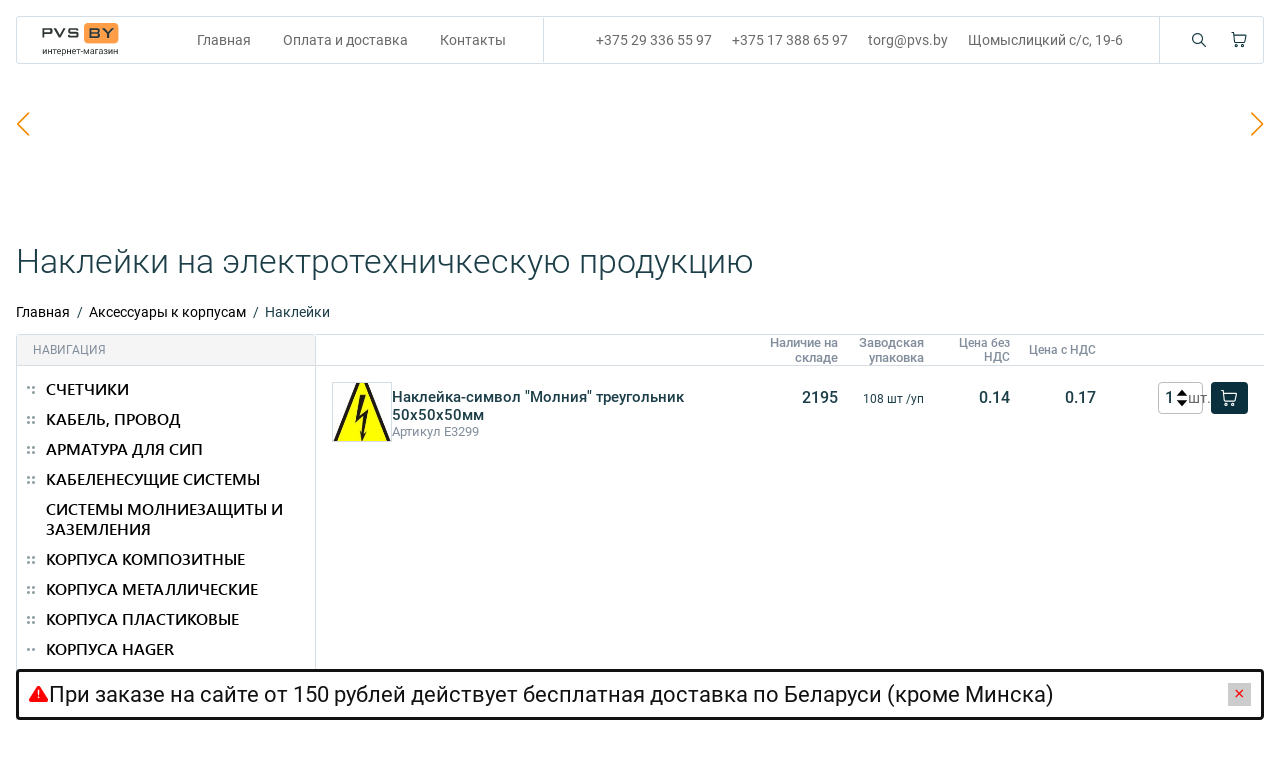

--- FILE ---
content_type: text/html; charset=UTF-8
request_url: https://pvs.by/1216/1217/
body_size: 12243
content:
<!doctype html>
<html lang="ru">
<head db="0.0262 s" queries="33" app="0.2993 s" src="database" total="0.3255 s">
  
<meta charset="utf-8">
<meta name="viewport" content="width=device-width, initial-scale=1">






            <title>Наклейки на электротехничкескую продукцию – купить в Минске, цены от 0.14 руб.</title>




    
    <meta name="description" content="Купить наклейки на электротехничкескую продукцию в Минске по цене от 0.14 руб. Продажа в розницу и оптом в интернет-магазине ПВС-ЭнергоПлюс: > Ежедневная доставка > Гарантия качества > Различные способы оплаты!">



<link href="/assets/css/app.983347e6c1fad29d85e6.css" rel="stylesheet">
<link href="/assets/css/minicart.983347e6c1fad29d85e6.css" rel="stylesheet">
  
<meta name="yandex-verification" content="1d0fc0470eca7dcf" />
<meta name="google-site-verification" content="6G_2lycesxT-beu6RNdNuhI8Tb4juQgltCaxpQOMvqQ" />

<link rel="icon" href="/favicon.png" type="image/x-icon">
<base href="https://pvs.by/">
<script src="/vendors/jquery-3.6.1.min.js"></script>




  







<script>miniShop2Config = {"close_all_message":"\u0437\u0430\u043a\u0440\u044b\u0442\u044c \u0432\u0441\u0435","cssUrl":"\/assets\/components\/minishop2\/css\/web\/","jsUrl":"\/assets\/components\/minishop2\/js\/web\/","actionUrl":"\/assets\/components\/minishop2\/action.php","ctx":"web","price_format":[2,"."," "],"price_format_no_zeros":true,"weight_format":[3,"."," "],"weight_format_no_zeros":true};</script>
</head>

<body class="category-page" catid="1217" parentid="1216" rootid="2">
  <div id="wrapper">
    

    
<header class="box">
  
  <a class="logo" href="/"> <img src="/assets/img/icons/logoi.svg" width="96" height="36"></a>

  
  <ul class="nav">
    <li class="first"><a href="/" >Главная</a></li><li><a href="pay" >Оплата и доставка</a></li><li class="last"><a href="contacts" >Контакты</a></li>
  </ul>
  
  <ul class="addr">

    <li class="tel1"><a href="tel:+375293365597">+375 29 336 55 97</a></li>
    <li class="tel2" ><a href="tel:+375 17 388 65 97">+375 17 388 65 97</a></li>
    <li class="mail"><a href="mailto:torg@pvs.by">torg@pvs.by</a></li>
    <li class="adr"><a href="https://www.google.com/maps/place/%D0%9F%D0%92%D0%A1-%D0%AD%D0%9D%D0%95%D0%A0%D0%93%D0%9E%D0%9F%D0%9B%D0%AE%D0%A1+%D0%9E%D0%9E%D0%9E/@53.8174075,27.4431867,18.25z/data=!4m6!3m5!1s0x46dbd088bc7eef1b:0x5bd1eeaa7b4249c!8m2!3d53.8173597!4d27.4435186!16s%2Fg%2F11c5swtpqk?hl=ru&entry=ttu" target="_blank">Щомыслицкий с/с, 19-6</a></li>
  </ul>
  
  <div class="actions">
    
    <img class="loupe" src="/assets/img/icons/loupe.svg" width="14" height="14">
      <a class="cart" href="/cart">
      <img src="/assets/img/icons/cart.svg" width="16" height="16">
    </a>
    
    <div id="nav-icon1">
      <span></span>
      <span></span>
      <span></span>
    </div>
    
  </div>
  
  <form class="search">
    <input type="text" placeholder="Писать здесь..." required>
    <input type="submit" value="Найти">
  </form>
  <form data-key="693c010532121e17183b91ab9e4b6edf18d91535" action="1216/1217/" method="get" class="msearch2" id="mse2_form" style="display: none">
    <div class="input-group">
        <input type="text" class="form-control" name="query" value=""
               placeholder="Поиск на сайте"/>
        <div class="input-group-append">
            <button type="submit" class="btn btn-primary">
                Поиск            </button>
        </div>
    </div>
</form>
  
  <div id="mobile_menu">
  <ul class="tabs">
    <li class="katalog active">Каталог</li>
    <li class="nav">Навигация</li>
    <li class="contacts">Контакты</li>
  </ul>
  <div class="body">
    <div class="katalog active"></div>
    <div class="nav">
      <ul class=""><li class="first"><a href="/" >Главная</a></li><li><a href="cart" >Корзина</a></li><li><a href="pay" >Оплата и доставка</a></li><li class="last"><a href="contacts" >Контакты</a></li></ul>
    </div>
    <div class="contacts">
      <ul>
        <li>223049, Минский р-н, </li>
        <li>Щомыслицкий с/с, 19-6</li>
      </ul>
      <ul>
        <li>Пн - Пт: 9.00 - 17.00</li>
        <li>Пт: 9.00 - 16.00</li>
        <li>Сб - Вс: выходной</li>
      </ul>
      <ul>
        <li><a href="tel:+375 17 388 65 97">+375 17 388 65 97</a></li>
        <li><a href="tel:+375 29 681 49 76">+375 29 681 49 76</a></li>
      </ul>
      <ul>
        <li>torg@pvs.by</li>
        <li class="rek">
          <a href="/assets/rek.docx">
            <img src="/assets/img/icons/orange_arrow.svg" width="15" height="10">
            <span>Реквизиты.docx</span>
          </a>
          </li>
      </ul>
    </div>
  </div>
</div>
</header>
    <div class="catslider loading">
  <div class="swiper">
    <div class="swiper-wrapper"></div>
  </div>
  <div class="swiper-button-next"></div>
  <div class="swiper-button-prev"></div>
  
</div>
    
                  
    <h1 class="sf_h1">Наклейки на электротехничкескую продукцию</h1>
    
    <nav class="bread"><ol><li data-catid="1"><a href="/">Главная</a></li>
<li data-catid="1216"><a href="1216/">Аксессуары к корпусам</a></li>
<li data-catid="1217">Наклейки</li></ol></nav>

<script type="application/ld+json">
      {
        "@context": "http://schema.org",
        "@type": "BreadcrumbList",
        "itemListElement": [ {
      "@type": "ListItem",
      "position": 1,
      "item": {
        "@id": "/",
        "name": "Главная"
      }
    },
{
      "@type": "ListItem",
      "position": 2,
      "item": {
        "@id": "1216/",
        "name": "Аксессуары к корпусам"
      }
    },
{
      "@type": "ListItem",
      "position": 3,
      "item": {
        "@id": "1216/1217/",
        "name": "Наклейки"
      }
    } ]
      }
    </script>   

            
    

    <section class="mb16" id="wrap">
      
      <aside class="box" id="nav">
  
  <div class="status"><span>НАВИГАЦИЯ</span></div>
   <ul class="classic sql"><li data-catid="2247" class="root"><a href="/2247/">Счетчики</a><ul class="classic sql"><li data-catid="11" class="root"><a href="/2247/11/">Энергомера</a><ul class="classic sql"><li data-catid="13" class="root"><a href="/2247/11/13/">СЕ 208 (1ф)</a></li><li data-catid="17" class="root"><a href="/2247/11/17/">СЕ 318 (3ф)</a></li></ul></li><li data-catid="2248" class="root"><a href="/2247/2248/">Меркурий</a></li><li data-catid="50" class="root"><a href="/2247/50/">Оборудование АСКУЭ </a><ul class="classic sql"><li data-catid="60" class="root"><a href="/2247/50/60/">Разветвители интерфейса</a></li><li data-catid="62" class="root"><a href="/2247/50/62/">Коробки испытательные</a></li><li data-catid="64" class="root"><a href="/2247/50/64/">УСПД </a></li></ul></li></ul></li><li data-catid="161" class="root"><a href="/161/">Кабель, провод</a><ul class="classic sql"><li data-catid="3749" class="root"><a href="/161/3749/">Кабельные муфты</a><ul class="classic sql"><li data-catid="3804" class="root"><a href="/161/3749/3804/">Перчатки</a></li><li data-catid="3790" class="root"><a href="/161/3749/3790/">Муфты концевые</a></li><li data-catid="3798" class="root"><a href="/161/3749/3798/">Муфты соединительные</a></li></ul></li><li data-catid="3883" class="root"><a href="/161/3883/">Лента сигнальная</a></li><li data-catid="572" class="root"><a href="/161/572/">Кабель F/UTP с экраном</a></li><li data-catid="565" class="root"><a href="/161/565/">Кабель U/UTP без экрана</a></li><li data-catid="162" class="root"><a href="/161/162/">Кабель АВБбШв </a></li><li data-catid="174" class="root"><a href="/161/174/">Кабель АВВГ</a></li><li data-catid="200" class="root"><a href="/161/200/">Кабель АВВГнг</a></li><li data-catid="206" class="root"><a href="/161/206/">Кабель АВВГнг-LS</a></li><li data-catid="210" class="root"><a href="/161/210/">Кабель ВВГ</a></li><li data-catid="241" class="root"><a href="/161/241/">Кабель ВВГзнг</a></li><li data-catid="224" class="root"><a href="/161/224/">Кабель ВВГнг</a></li><li data-catid="267" class="root"><a href="/161/267/">Кабель ВВГнг-FRLS</a></li><li data-catid="244" class="root"><a href="/161/244/">Кабель ВВГнг-LS</a></li><li data-catid="273" class="root"><a href="/161/273/">Кабель КГ</a></li><li data-catid="299" class="root"><a href="/161/299/">Кабель МКШ</a></li><li data-catid="311" class="root"><a href="/161/311/">Кабель МКЭШ</a></li><li data-catid="584" class="root"><a href="/161/584/">Провод SAT</a></li><li data-catid="328" class="root"><a href="/161/328/">Провод ВПП</a></li><li data-catid="524" class="root"><a href="/161/524/">Провод КВК</a></li><li data-catid="529" class="root"><a href="/161/529/">Провод КММц</a></li><li data-catid="533" class="root"><a href="/161/533/">Провод КСПВ</a></li><li data-catid="342" class="root"><a href="/161/342/">Провод НВ-1</a></li><li data-catid="334" class="root"><a href="/161/334/">Провод ПАВ, АПВ</a></li><li data-catid="502" class="root"><a href="/161/502/">Провод ПБВВ</a></li><li data-catid="506" class="root"><a href="/161/506/">Провод ПБВВГ</a></li><li data-catid="453" class="root"><a href="/161/453/">Провод ПВАМ</a></li><li data-catid="464" class="root"><a href="/161/464/">Провод ПВС</a><ul class="classic sql"><li data-catid="3637" class="root"><a href="/161/464/3637/">Белый</a></li><li data-catid="3638" class="root"><a href="/161/464/3638/">Черный</a></li></ul></li><li data-catid="558" class="root"><a href="/161/558/">Провод ПРППМ</a></li><li data-catid="344" class="root"><a href="/161/344/">Провод ПУВ (ПВ-1)</a></li><li data-catid="379" class="root"><a href="/161/379/">Провод ПуГВ (ПВ-3)</a></li><li data-catid="589" class="root"><a href="/161/589/">Провод РКГМ</a></li><li data-catid="586" class="root"><a href="/161/586/">Провод СИП</a></li><li data-catid="563" class="root"><a href="/161/563/">Провод ТРП</a></li><li data-catid="3843" class="root"><a href="/161/3843/">Провод КСВВнг(А)-LS</a></li><li data-catid="510" class="root"><a href="/161/510/">Шнур ШВВП</a></li><li data-catid="520" class="root"><a href="/161/520/">Шнур ШВП-2</a></li></ul></li><li data-catid="2045" class="root"><a href="/2045/">Арматура для СИП</a><ul class="classic sql"><li data-catid="2083" class="root"><a href="/2045/2083/">Кронштейны и элементы крепления</a></li><li data-catid="2046" class="root"><a href="/2045/2046/">Зажимы анкерные</a></li><li data-catid="2061" class="root"><a href="/2045/2061/">Зажимы промежуточные</a></li><li data-catid="2075" class="root"><a href="/2045/2075/">Зажимы ответвительные (орех)</a></li><li data-catid="2068" class="root"><a href="/2045/2068/">Зажимы прокалывающие</a></li><li data-catid="2053" class="root"><a href="/2045/2053/">Зажимы плашечные</a></li></ul></li><li data-catid="1689" class="root"><a href="/1689/">Кабеленесущие системы</a><ul class="classic sql"><li data-catid="3861" class="root"><a href="/1689/3861/">Лоток</a><ul class="classic sql"><li data-catid="3862" class="root"><a href="/1689/3861/3862/">Лоток перфорированный</a></li><li data-catid="3863" class="root"><a href="/1689/3861/3863/">Лоток неперфорированный</a></li><li data-catid="3864" class="root"><a href="/1689/3861/3864/">Крышка на лоток</a></li></ul></li><li data-catid="1690" class="root"><a href="/1689/1690/">Кабель-канал</a><ul class="classic sql"><li data-catid="1707" class="root"><a href="/1689/1690/1707/">Белый</a></li><li data-catid="1691" class="root"><a href="/1689/1690/1691/">Перфорированный</a></li></ul></li><li data-catid="1780" class="root"><a href="/1689/1780/">Трубы гладкие</a><ul class="classic sql"><li data-catid="1781" class="root"><a href="/1689/1780/1781/">Труба ПВХ атмосферостойкая</a></li><li data-catid="1791" class="root"><a href="/1689/1780/1791/">Труба ПВХ ультрафиолетостойкая UF и аксессуары</a></li><li data-catid="1785" class="root"><a href="/1689/1780/1785/">Труба ПНД</a></li></ul></li><li data-catid="1811" class="root"><a href="/1689/1811/">Трубы гофрированные</a><ul class="classic sql"><li data-catid="1812" class="root"><a href="/1689/1811/1812/">Труба гофрированная ПВХ</a></li><li data-catid="1829" class="root"><a href="/1689/1811/1829/">Труба гофрированная ПНД</a></li><li data-catid="1849" class="root"><a href="/1689/1811/1849/">Труба гофрированная ДВУСТЕННАЯ</a></li><li data-catid="1839" class="root"><a href="/1689/1811/1839/">Труба гофрированная ПНД - стойкая к УФ</a></li></ul></li><li data-catid="1852" class="root"><a href="/1689/1852/">Аксессуары для труб</a><ul class="classic sql"><li data-catid="1853" class="root"><a href="/1689/1852/1853/">Площадки под стяжку</a></li><li data-catid="1856" class="root"><a href="/1689/1852/1856/">Крепеж-клипса серая</a></li><li data-catid="1863" class="root"><a href="/1689/1852/1863/">Крепеж-клипса черная</a></li><li data-catid="1877" class="root"><a href="/1689/1852/1877/">Крепеж-клипса серая для монтажного пистолета</a></li><li data-catid="1882" class="root"><a href="/1689/1852/1882/">Тройник разборный</a></li><li data-catid="1887" class="root"><a href="/1689/1852/1887/">Угловой соединитель</a></li><li data-catid="1889" class="root"><a href="/1689/1852/1889/">Поворот гибкий гофрированный</a></li><li data-catid="1894" class="root"><a href="/1689/1852/1894/">Патрубок-муфта</a></li></ul></li><li data-catid="1909" class="root"><a href="/1689/1909/">Металлорукав в бухтах</a></li><li data-catid="1898" class="root"><a href="/1689/1898/">Металлорукав в бухтах в ПВХ оболочке</a></li><li data-catid="1919" class="root"><a href="/1689/1919/">Аксессуары для металлорукава</a><ul class="classic sql"><li data-catid="1920" class="root"><a href="/1689/1919/1920/">Крепеж-скоба</a></li></ul></li></ul></li><li data-catid="2619" class="root"><a href="/2619/">Системы молниезащиты и заземления</a></li><li data-catid="67" class="root"><a href="/67/">Корпуса композитные</a><ul class="classic sql"><li data-catid="68" class="root"><a href="/67/68/">ЩУР</a></li><li data-catid="71" class="root"><a href="/67/71/">Корпуса ЩМП</a></li><li data-catid="73" class="root"><a href="/67/73/">ЩМП составные</a></li><li data-catid="78" class="root"><a href="/67/78/">Щиток вводной освещения</a></li><li data-catid="74" class="root"><a href="/67/74/">Аксессуары</a><ul class="classic sql"><li data-catid="75" class="root"><a href="/67/74/75/">ВЭК и ВЯЗ</a></li><li data-catid="76" class="root"><a href="/67/74/76/">Кронштейны</a></li><li data-catid="77" class="root"><a href="/67/74/77/">Стойки</a></li><li data-catid="2251" class="root"><a href="/67/74/2251/">Комплектующие для ВЭК</a></li><li data-catid="2391" class="root"><a href="/67/74/2391/">Прочее</a></li></ul></li></ul></li><li data-catid="1044" class="root"><a href="/1044/">Корпуса металлические</a><ul class="classic sql"><li data-catid="1045" class="root"><a href="/1044/1045/">Щиты распределительные металлические</a><ul class="classic sql"><li data-catid="1046" class="root"><a href="/1044/1045/1046/">ЩРв IP31 </a></li><li data-catid="1051" class="root"><a href="/1044/1045/1051/">ЩРн IP31 </a></li><li data-catid="1056" class="root"><a href="/1044/1045/1056/">ЩРн IP54 </a></li></ul></li><li data-catid="1060" class="root"><a href="/1044/1060/">Корпуса учета</a><ul class="classic sql"><li data-catid="1061" class="root"><a href="/1044/1060/1061/">ЩУРв IP31</a></li><li data-catid="1066" class="root"><a href="/1044/1060/1066/">ЩУРн IP31 </a></li><li data-catid="1076" class="root"><a href="/1044/1060/1076/">ЩУРн IP54 </a></li></ul></li><li data-catid="1084" class="root"><a href="/1044/1084/">ЩМП</a><ul class="classic sql"><li data-catid="1085" class="root"><a href="/1044/1084/1085/">ЩМП IP-31</a></li><li data-catid="1096" class="root"><a href="/1044/1084/1096/">ЩМП IP-54</a></li><li data-catid="1108" class="root"><a href="/1044/1084/1108/">ЩМП IP-65</a></li></ul></li><li data-catid="1115" class="root"><a href="/1044/1115/">Корпуса ВРУ, ЩН, ЩО-70</a><ul class="classic sql"><li data-catid="1116" class="root"><a href="/1044/1115/1116/">ВРУ IP31 </a></li><li data-catid="1119" class="root"><a href="/1044/1115/1119/">ВРУ IP54, ЩН </a></li><li data-catid="1122" class="root"><a href="/1044/1115/1122/">Швеллер монтажный для ВРУ</a></li><li data-catid="2338" class="root"><a href="/1044/1115/2338/">ЩО-70 </a></li></ul></li><li data-catid="1126" class="root"><a href="/1044/1126/">Корпуса ШР</a><ul class="classic sql"><li data-catid="1127" class="root"><a href="/1044/1126/1127/">ШР IP31</a></li><li data-catid="1132" class="root"><a href="/1044/1126/1132/">ШР IP54</a></li><li data-catid="1134" class="root"><a href="/1044/1126/1134/">Швеллер монтажный для ШР</a></li></ul></li><li data-catid="2253" class="root"><a href="/1044/2253/">Стойки</a></li><li data-catid="3656" class="root"><a href="/1044/3656/">Панели для ВРУ, ШР - IP31</a></li><li data-catid="2622" class="root"><a href="/1044/2622/">Панели для ВРУ, ШР, ЩН - IP54</a></li><li data-catid="2382" class="root"><a href="/1044/2382/">Щиты этажные </a></li><li data-catid="1137" class="root"><a href="/1044/1137/">ЯТП, ЯРВ, ЯРП, ЯБПВУ</a><ul class="classic sql"><li data-catid="1138" class="root"><a href="/1044/1137/1138/">ЯТП</a><ul class="classic sql"><li data-catid="3785" class="root"><a href="/1044/1137/1138/3785/">IP31</a></li><li data-catid="3786" class="root"><a href="/1044/1137/1138/3786/">IP54</a></li></ul></li><li data-catid="1142" class="root"><a href="/1044/1137/1142/">ЯРВ</a></li><li data-catid="1145" class="root"><a href="/1044/1137/1145/">ЯРП</a></li><li data-catid="1148" class="root"><a href="/1044/1137/1148/">ЯБПВУ</a></li></ul></li></ul></li><li data-catid="1151" class="root"><a href="/1151/">Корпуса пластиковые</a><ul class="classic sql"><li data-catid="1206" class="root"><a href="/1151/1206/">ЩМП IP65 глухая дверь</a></li><li data-catid="2235" class="root"><a href="/1151/2235/">ЩМП IP65 прозрачная дверь</a></li><li data-catid="1152" class="root"><a href="/1151/1152/">Корпуса учета</a></li><li data-catid="1157" class="root"><a href="/1151/1157/">Корпуса распределительные</a><ul class="classic sql"><li data-catid="1158" class="root"><a href="/1151/1157/1158/">КМПн IP30</a></li><li data-catid="1162" class="root"><a href="/1151/1157/1162/">ЩРВ-П IP41 </a></li><li data-catid="1173" class="root"><a href="/1151/1157/1173/">ЩРН-П IP40</a></li><li data-catid="1199" class="root"><a href="/1151/1157/1199/">ЩРН-П IP65</a></li><li data-catid="1188" class="root"><a href="/1151/1157/1188/">Пломбиратор</a></li></ul></li><li data-catid="2239" class="root"><a href="/1151/2239/">ЩМП IP65 антивандальные</a></li></ul></li><li data-catid="3529" class="root"><a href="/3529/">Корпуса Hager</a><ul class="classic sql"><li data-catid="3531" class="root"><a href="/3529/3531/">Golf</a></li><li data-catid="3530" class="root"><a href="/3529/3530/">Volta</a></li></ul></li><li data-catid="1216" class="root"><a href="/1216/">Аксессуары к корпусам</a><ul class="classic sql"><li data-catid="1247" class="root"><a href="/1216/1247/">Колодки клеммные</a><ul class="classic sql"><li data-catid="1248" class="root"><a href="/1216/1247/1248/">ЗНИ </a></li><li data-catid="1255" class="root"><a href="/1216/1247/1255/">ЗВИ</a></li><li data-catid="3133" class="root"><a href="/1216/1247/3133/">Клеммный терминал ТВ/ТС</a></li><li data-catid="3141" class="root"><a href="/1216/1247/3141/">Клеммы вводные силовые КВС</a></li></ul></li><li data-catid="1219" class="root"><a href="/1216/1219/">Дин-рейки и зажимы</a></li><li data-catid="1267" class="root"><a href="/1216/1267/">Шины латунные на 63А (N и PE)</a><ul class="classic sql"><li data-catid="1261" class="root"><a href="/1216/1267/1261/">Шины нулевые в корпусе </a></li><li data-catid="3115" class="root"><a href="/1216/1267/3115/">Шины нулевые в изоляторе</a></li><li data-catid="1268" class="root"><a href="/1216/1267/1268/">Изоляторы для шин N, PE</a></li><li data-catid="1281" class="root"><a href="/1216/1267/1281/">Шина изолятор на DIN-рейку (6х9)</a></li></ul></li><li data-catid="1234" class="root"><a href="/1216/1234/">Площадки самоклеящиеся</a></li><li data-catid="1345" class="root"><a href="/1216/1345/">Шины соединительные PIN и FORK</a><ul class="classic sql"><li data-catid="3717" class="root"><a href="/1216/1345/3717/">PIN (штырь)</a></li><li data-catid="3718" class="root"><a href="/1216/1345/3718/">FORK (вилка)</a></li></ul></li><li data-catid="1358" class="root"><a href="/1216/1358/">Блоки распределительные</a><ul class="classic sql"><li data-catid="1359" class="root"><a href="/1216/1358/1359/">КБР</a></li><li data-catid="1366" class="root"><a href="/1216/1358/1366/">Проходные</a></li></ul></li><li data-catid="1369" class="root"><a href="/1216/1369/">Сальники ввода-вывода (IP34)</a></li><li data-catid="1239" class="root"><a href="/1216/1239/">Замки, заглушки, стекла для шкафов</a></li><li data-catid="2664" class="root"><a href="/1216/2664/">Розетки</a></li><li data-catid="1374" class="root"><a href="/1216/1374/">Сальники герметичные серии PG IP54</a></li><li data-catid="1217" class="root"><a href="/1216/1217/">Наклейки</a></li></ul></li><li data-catid="594" class="root"><a href="/594/">Модульная автоматика</a><ul class="classic sql"><li data-catid="595" class="root"><a href="/594/595/">Автоматические выключатели</a><ul class="classic sql"><li data-catid="2255" class="root"><a href="/594/595/2255/">Авт. выкл. CHINT</a><ul class="classic sql"><li data-catid="2363" class="root"><a href="/594/595/2255/2363/">Однополюсные (С)</a></li><li data-catid="2364" class="root"><a href="/594/595/2255/2364/">Двухполюсные (C)</a></li><li data-catid="2365" class="root"><a href="/594/595/2255/2365/">Трехполюсные (С)</a></li></ul></li><li data-catid="596" class="root"><a href="/594/595/596/">Авт. выкл. Shcet</a><ul class="classic sql"><li data-catid="597" class="root"><a href="/594/595/596/597/">Однополюсные (С)</a></li><li data-catid="607" class="root"><a href="/594/595/596/607/">Двухполюсные (C)</a></li><li data-catid="617" class="root"><a href="/594/595/596/617/">Трехполюсные (С)</a></li><li data-catid="2665" class="root"><a href="/594/595/596/2665/">Трехполюсные (С, ВА47-100)</a></li></ul></li><li data-catid="684" class="root"><a href="/594/595/684/">Авт. выкл. EKF Basic</a><ul class="classic sql"><li data-catid="685" class="root"><a href="/594/595/684/685/">Однополюсные (B)</a></li><li data-catid="690" class="root"><a href="/594/595/684/690/">Однополюсные (С)</a></li><li data-catid="700" class="root"><a href="/594/595/684/700/">Двухполюсные (B)</a></li><li data-catid="703" class="root"><a href="/594/595/684/703/">Двухполюсные (C)</a></li><li data-catid="713" class="root"><a href="/594/595/684/713/">Трёхполюсные (В)</a></li><li data-catid="718" class="root"><a href="/594/595/684/718/">Трёхполюсные (С)</a></li></ul></li><li data-catid="629" class="root"><a href="/594/595/629/">Авт. выкл. EKF PROxima</a><ul class="classic sql"><li data-catid="630" class="root"><a href="/594/595/629/630/">Однополюсные (С, 4.5kA)</a></li><li data-catid="654" class="root"><a href="/594/595/629/654/">Трёхполюсные (С, 4.5kA)</a></li><li data-catid="669" class="root"><a href="/594/595/629/669/">Трёхполюсные (D, 4.5kA)</a></li><li data-catid="674" class="root"><a href="/594/595/629/674/">Трёхполюсные (С, ВА47-100)</a></li><li data-catid="2002" class="root"><a href="/594/595/629/2002/">Трёхполюсные (D, ВА47-100)</a></li><li data-catid="1995" class="root"><a href="/594/595/629/1995/">Четырёхполюсные (С, 4.5kA)</a></li></ul></li><li data-catid="2556" class="root"><a href="/594/595/2556/">Авт. выкл. IEK KARAT</a><ul class="classic sql"><li data-catid="2557" class="root"><a href="/594/595/2556/2557/">Однополюсные (С)</a></li><li data-catid="2558" class="root"><a href="/594/595/2556/2558/">Двухполюсные (C)</a></li><li data-catid="2559" class="root"><a href="/594/595/2556/2559/">Трехполюсные (С)</a></li><li data-catid="2560" class="root"><a href="/594/595/2556/2560/">Трехполюсные (С, ВА47-100)</a></li></ul></li></ul></li><li data-catid="731" class="root"><a href="/594/731/">Дифференциальные автоматы </a><ul class="classic sql"><li data-catid="2281" class="root"><a href="/594/731/2281/">Диф. авт. CHINT</a><ul class="classic sql"><li data-catid="2366" class="root"><a href="/594/731/2281/2366/">Однофазный (2-мод)</a></li><li data-catid="2367" class="root"><a href="/594/731/2281/2367/">Трёхфазный (6-мод)</a></li></ul></li><li data-catid="732" class="root"><a href="/594/731/732/">Диф. авт. SHCET</a><ul class="classic sql"><li data-catid="2368" class="root"><a href="/594/731/732/2368/">Однофазный (2-мод)</a></li><li data-catid="2542" class="root"><a href="/594/731/732/2542/">Трёхфазный (4-мод)</a></li><li data-catid="2369" class="root"><a href="/594/731/732/2369/">Трёхфазный (7-мод)</a></li></ul></li><li data-catid="2537" class="root"><a href="/594/731/2537/">Диф. авт. EKF Basic</a></li><li data-catid="749" class="root"><a href="/594/731/749/">Диф. авт. EKF PROxima</a><ul class="classic sql"><li data-catid="2540" class="root"><a href="/594/731/749/2540/">АД-32 (2-мод)</a></li><li data-catid="2538" class="root"><a href="/594/731/749/2538/">АД-32 (4-мод)</a></li><li data-catid="2539" class="root"><a href="/594/731/749/2539/">АВДТ-63М (1-мод)</a></li><li data-catid="2541" class="root"><a href="/594/731/749/2541/">АВДТ-63 (2-мод)</a></li></ul></li><li data-catid="2583" class="root"><a href="/594/731/2583/">Диф. авт. IEK KARAT</a><ul class="classic sql"><li data-catid="2584" class="root"><a href="/594/731/2583/2584/">Однофазный (2-мод)</a></li><li data-catid="2585" class="root"><a href="/594/731/2583/2585/">Трёхфазный (4-мод)</a></li></ul></li></ul></li><li data-catid="782" class="root"><a href="/594/782/">Устройства защитного отключения</a><ul class="classic sql"><li data-catid="2291" class="root"><a href="/594/782/2291/">УЗО CHINT</a><ul class="classic sql"><li data-catid="2380" class="root"><a href="/594/782/2291/2380/">Однофазные</a></li><li data-catid="2381" class="root"><a href="/594/782/2291/2381/">Трёхфазные</a></li></ul></li><li data-catid="783" class="root"><a href="/594/782/783/">УЗО Shcet</a><ul class="classic sql"><li data-catid="2371" class="root"><a href="/594/782/783/2371/">Трёхфазные</a></li></ul></li><li data-catid="2596" class="root"><a href="/594/782/2596/">УЗО IEK</a><ul class="classic sql"><li data-catid="2597" class="root"><a href="/594/782/2596/2597/">Однофазные</a></li><li data-catid="2659" class="root"><a href="/594/782/2596/2659/">Трёхфазные</a></li></ul></li></ul></li><li data-catid="804" class="root"><a href="/594/804/">Выключатели нагрузки</a><ul class="classic sql"><li data-catid="2387" class="root"><a href="/594/804/2387/">Выкл. нагрузки CHINT</a></li><li data-catid="805" class="root"><a href="/594/804/805/">Выкл. нагрузки Shcet</a><ul class="classic sql"><li data-catid="2610" class="root"><a href="/594/804/805/2610/">Двухполюсные</a></li><li data-catid="2611" class="root"><a href="/594/804/805/2611/">Трёхполюсные</a></li></ul></li><li data-catid="842" class="root"><a href="/594/804/842/">Выкл. нагрузки EKF Basic</a><ul class="classic sql"><li data-catid="2617" class="root"><a href="/594/804/842/2617/">Трёхполюсные</a></li></ul></li><li data-catid="2579" class="root"><a href="/594/804/2579/">Выкл. нагрузки IEK KARAT</a><ul class="classic sql"><li data-catid="2654" class="root"><a href="/594/804/2579/2654/">Однополюсные</a></li><li data-catid="3808" class="root"><a href="/594/804/2579/3808/">Двухполюсные</a></li><li data-catid="2655" class="root"><a href="/594/804/2579/2655/">Трёхполюсные</a></li></ul></li></ul></li><li data-catid="853" class="root"><a href="/594/853/">Ограничители импульсных напряжений</a></li><li data-catid="860" class="root"><a href="/594/860/">Дополнительные устройства</a></li></ul></li><li data-catid="955" class="root"><a href="/955/">Релейная автоматика</a><ul class="classic sql"><li data-catid="3516" class="root"><a href="/955/3516/">Welrok</a></li><li data-catid="3517" class="root"><a href="/955/3517/">EKF (Basic, PROxima)</a><ul class="classic sql"><li data-catid="2168" class="root"><a href="/955/3517/2168/">Таймеры</a></li><li data-catid="963" class="root"><a href="/955/3517/963/">Реле напряжения</a></li><li data-catid="978" class="root"><a href="/955/3517/978/">Фотореле</a></li><li data-catid="2173" class="root"><a href="/955/3517/2173/">Реле уровня</a></li><li data-catid="956" class="root"><a href="/955/3517/956/">Реле времени</a></li><li data-catid="2176" class="root"><a href="/955/3517/2176/">Реле импульсное</a></li><li data-catid="2187" class="root"><a href="/955/3517/2187/">Реле температуры</a></li><li data-catid="966" class="root"><a href="/955/3517/966/">Реле контроля фаз</a></li><li data-catid="2197" class="root"><a href="/955/3517/2197/">Реле защиты двигателя</a></li><li data-catid="968" class="root"><a href="/955/3517/968/">Реле тепловое РТЭ</a></li></ul></li></ul></li><li data-catid="145" class="root"><a href="/145/">Трансформаторы</a><ul class="classic sql"><li data-catid="3715" class="root"><a href="/145/3715/">ТОП</a></li><li data-catid="3716" class="root"><a href="/145/3716/">ОСМР</a></li><li data-catid="3777" class="root"><a href="/145/3777/">ЯТП</a><ul class="classic sql"><li data-catid="3778" class="root"><a href="/145/3777/3778/">IP31</a></li><li data-catid="3781" class="root"><a href="/145/3777/3781/">IP54</a></li></ul></li></ul></li><li data-catid="864" class="root"><a href="/864/">Силовое оборудование</a><ul class="classic sql"><li data-catid="865" class="root"><a href="/864/865/">Выключатели силовые</a><ul class="classic sql"><li data-catid="890" class="root"><a href="/864/865/890/">&lt; 1600А, 25-50кА</a></li></ul></li><li data-catid="897" class="root"><a href="/864/897/">Предохранители плавкие ППН</a><ul class="classic sql"><li data-catid="898" class="root"><a href="/864/897/898/">ППН-33 (габарит 00С)</a></li><li data-catid="904" class="root"><a href="/864/897/904/">ППН-33 (габарит 00)</a></li><li data-catid="909" class="root"><a href="/864/897/909/">ППН-33</a></li><li data-catid="914" class="root"><a href="/864/897/914/">ППН-37 (габарит 2)</a></li><li data-catid="917" class="root"><a href="/864/897/917/">Основание с держателем к ППН </a></li></ul></li></ul></li><li data-catid="920" class="root"><a href="/920/">Управление и коммутация</a><ul class="classic sql"><li data-catid="921" class="root"><a href="/920/921/">Контакторы</a><ul class="classic sql"><li data-catid="922" class="root"><a href="/920/921/922/">Контакторы модульные КМ</a></li><li data-catid="937" class="root"><a href="/920/921/937/">Контакторы малогабаритные КМЭ</a></li></ul></li><li data-catid="3313" class="root"><a href="/920/3313/">Пускатель в корпусе с индикатором</a></li><li data-catid="1025" class="root"><a href="/920/1025/">Рубильники, разъединители</a><ul class="classic sql"><li data-catid="1034" class="root"><a href="/920/1025/1034/">Выключатель-разъединитель</a></li></ul></li><li data-catid="1009" class="root"><a href="/920/1009/">Аппаратура управления</a><ul class="classic sql"><li data-catid="1010" class="root"><a href="/920/1009/1010/">Пульты</a></li></ul></li></ul></li><li data-catid="1386" class="root"><a href="/1386/">Электромонтажные изделия</a><ul class="classic sql"><li data-catid="1446" class="root"><a href="/1386/1446/">Монтажные коробки</a><ul class="classic sql"><li data-catid="1447" class="root"><a href="/1386/1446/1447/">Коробки карболитовые</a></li><li data-catid="1450" class="root"><a href="/1386/1446/1450/">Коробки для кабель-канала</a></li><li data-catid="1457" class="root"><a href="/1386/1446/1457/">Открытая установка - IP54</a></li><li data-catid="1472" class="root"><a href="/1386/1446/1472/">Атмосферостойкие распределительные коробки</a></li><li data-catid="2424" class="root"><a href="/1386/1446/2424/">Открытая установка - двухкомпонентные</a></li><li data-catid="1476" class="root"><a href="/1386/1446/1476/">Скрытая установка - для полых стен</a></li><li data-catid="1483" class="root"><a href="/1386/1446/1483/">Скрытая установка - для твердых стен</a></li></ul></li><li data-catid="1496" class="root"><a href="/1386/1496/">Розетки, выключатели</a><ul class="classic sql"><li data-catid="1497" class="root"><a href="/1386/1496/1497/">Открытая серия «Викинг»</a></li><li data-catid="2123" class="root"><a href="/1386/1496/2123/">Пралеска Аква</a></li></ul></li><li data-catid="1401" class="root"><a href="/1386/1401/">Силовые разъемы</a><ul class="classic sql"><li data-catid="1402" class="root"><a href="/1386/1401/1402/">Силовые розетки и вилки IP44</a></li><li data-catid="1421" class="root"><a href="/1386/1401/1421/">Разъемы для плит РШ-ВШ</a></li><li data-catid="1427" class="root"><a href="/1386/1401/1427/">Разъемы силовые каучуковые IP44</a></li></ul></li><li data-catid="1387" class="root"><a href="/1386/1387/">Патроны</a><ul class="classic sql"><li data-catid="1394" class="root"><a href="/1386/1387/1394/">Патроны карболитовые</a></li></ul></li><li data-catid="1569" class="root"><a href="/1386/1569/">Клеммы СМК и СИЗ</a><ul class="classic sql"><li data-catid="1570" class="root"><a href="/1386/1569/1570/">СИЗ</a></li><li data-catid="1577" class="root"><a href="/1386/1569/1577/">СМК</a></li><li data-catid="1580" class="root"><a href="/1386/1569/1580/">СМК с пастой</a></li><li data-catid="1587" class="root"><a href="/1386/1569/1587/">СМК многоразовые</a></li><li data-catid="3183" class="root"><a href="/1386/1569/3183/">СМК многоразовые проходные</a></li></ul></li><li data-catid="1591" class="root"><a href="/1386/1591/">Наконечники и гильзы</a><ul class="classic sql"><li data-catid="1592" class="root"><a href="/1386/1591/1592/">Гильзы алюминиевые</a></li><li data-catid="1601" class="root"><a href="/1386/1591/1601/">Гильзы медные луженые</a></li><li data-catid="3252" class="root"><a href="/1386/1591/3252/">Наконечники алюминиевые</a></li><li data-catid="1611" class="root"><a href="/1386/1591/1611/">Наконечники медные луженые</a></li><li data-catid="1620" class="root"><a href="/1386/1591/1620/">Наконечники НВИ</a></li><li data-catid="1626" class="root"><a href="/1386/1591/1626/">Наконечники НКИ</a></li><li data-catid="1633" class="root"><a href="/1386/1591/1633/">Наконечники НШвИ</a></li><li data-catid="1651" class="root"><a href="/1386/1591/1651/">Наконечники НШвИ2</a></li><li data-catid="3304" class="root"><a href="/1386/1591/3304/">Наконечники штырьевые НПИШ</a></li><li data-catid="3306" class="root"><a href="/1386/1591/3306/">Клеммы ножевые</a></li></ul></li><li data-catid="1663" class="root"><a href="/1386/1663/">Изолента и трубки ТУТ</a><ul class="classic sql"><li data-catid="1664" class="root"><a href="/1386/1663/1664/">Изолента ПВХ</a></li><li data-catid="1678" class="root"><a href="/1386/1663/1678/">Трубки ТУТ</a></li></ul></li><li data-catid="1563" class="root"><a href="/1386/1563/">Лента спиральная</a></li><li data-catid="1517" class="root"><a href="/1386/1517/">Хомуты и скобы</a><ul class="classic sql"><li data-catid="2455" class="root"><a href="/1386/1517/2455/">Стяжки кабельные</a></li><li data-catid="1518" class="root"><a href="/1386/1517/1518/">Дюбель для бандажа</a></li><li data-catid="1522" class="root"><a href="/1386/1517/1522/">Дюбель-хомут для круглого кабеля</a></li><li data-catid="1529" class="root"><a href="/1386/1517/1529/">Дюбель-хомут для плоского кабеля</a></li><li data-catid="1559" class="root"><a href="/1386/1517/1559/">Хомуты с отверстиями, площадками</a></li></ul></li><li data-catid="3748" class="root"><a href="/1386/3748/">Бирки кабельные</a></li><li data-catid="1510" class="root"><a href="/1386/1510/">Вилки, разветвители, переходники</a><ul class="classic sql"><li data-catid="2132" class="root"><a href="/1386/1510/2132/">Вилки</a></li></ul></li><li data-catid="1686" class="root"><a href="/1386/1686/">Инструменты</a></li></ul></li><li data-catid="3381" class="root"><a href="/3381/">Распродажа</a></li></ul>

  
</aside>
      
              <div id="product_list">
        
          <div class="thead upak ">
                          <span class="name"></span>
              <span class="balance" title="osn">Наличие на складе</span>
              <span class="upak">Заводская<br>упаковка</span>
              <span class="no_nds">Цена без НДС</span>
              <span class="nds">Цена с НДС</span>
              <span class="actions"> <img class="f" src="/assets/img/cat/mobile/f.svg" width="19" height="17" style="display:none;visibility: hidden"></span>
                      </div>
          
          <div class="tbody" id="mse2_results">
            
                                    
              
                          <div class="row upak sql" prodid="1218">
  <div class="name">
    <img class="main" src="/assets/images/products/1218/small/1074.jpg" width="60" height="60" loading="lazy" alt="Наклейка-символ "Молния" треугольник 50х50х50мм"/>
    <div class="dots"></div>
    <div class="dsc">
      <a href="1216/1217/1218">Наклейка-символ "Молния" треугольник 50х50х50мм</a>
      <span class="article">Артикул E3299</span>
      <ul class="stats v1-v2">
        <li class="vendor"></li>
                  <li></li>
                
      </ul>
    </div>
  </div>
    <span class="balance" title="osn ">2195</span>
  <span class="upak">  108 шт /уп  </span>
  <span class="no_nds">0.14</span>
  <span class="nds">0.17</span>
  
  <div class="actions">
  
            
    <input type="number" min="1" placeholder="1" step="1" onkeyup="this.style.width = ((this.value.length + 1) * 15) + \'px\';" style="width:15px">
    
    <div class="arrows">
      <img class="inc" src="/assets/img/cat/tr.svg" width="17" height="14" tabindex="0">
      <img class="dec" src="/assets/img/cat/tr.svg" width="17" height="14" tabindex="0">
    </div>
    
    <span class="unit">шт.</span>
    
    <button class="wcart" id="1218">
      <img class="cart" src="/assets/img/icons/wcart.svg" width="16" height="17">
    </button>
  </div>
</div>                
  
          </div>
          
            
        </div>
        
        
                        
      

      
      
      
    </section>  
    
      

  <div id="minicart"></div>
<div class="redwarning"><i class="_redwarning"><svg className="warn" width="20" height="17" viewBox="0 0 20 17" fill="none" xmlns="http://www.w3.org/2000/svg"> 	<path d="M18.8258 13.9354L11.2867 1.85115C11.1043 1.55565 10.8494 1.3116 10.5463 1.14214C10.2432 0.972684 9.90182 0.883423 9.55454 0.882816C9.20727 0.882208 8.86559 0.970275 8.56188 1.13867C8.25816 1.30707 8.00247 1.55022 7.81903 1.84509L0.267808 13.9495C0.0922337 14.2575 -6.83984e-05 14.6058 3.80284e-08 14.9603C6.84745e-05 15.3148 0.092505 15.6631 0.268198 15.9709C0.443892 16.2788 0.696777 16.5355 1.00193 16.7159C1.30708 16.8962 1.65396 16.994 2.00838 16.9994H17.0933C17.449 16.9938 17.7971 16.8952 18.103 16.7135C18.4088 16.5318 18.6619 16.2732 18.837 15.9635C19.0121 15.6538 19.1032 15.3037 19.1012 14.948C19.0992 14.5922 19.0043 14.2431 18.8258 13.9354Z" fill="#FF0000" /> 	<path d="M8.9355 9.41026L8.75625 6.73101C8.72121 6.19193 8.53725 5.32063 8.94897 4.88263C9.26232 4.5457 10.0042 4.48775 10.2293 4.95473C10.4207 5.50347 10.463 6.09318 10.3519 6.66362L10.112 9.42171C10.1017 9.6813 10.0449 9.93693 9.94426 10.1764C9.90464 10.2539 9.84458 10.3191 9.77057 10.3649C9.69656 10.4107 9.61143 10.4354 9.5244 10.4363C9.43736 10.4372 9.35174 10.4143 9.2768 10.37C9.20186 10.3258 9.14046 10.2619 9.09924 10.1852C9.00441 9.93705 8.94915 9.67555 8.9355 9.41026ZM9.55612 13.0915C9.34362 13.0903 9.13956 13.0082 8.98546 12.8619C8.83136 12.7156 8.7388 12.5161 8.72661 12.3039C8.71441 12.0918 8.78351 11.8829 8.91983 11.7199C9.05616 11.5569 9.24947 11.452 9.46043 11.4264C9.57376 11.4127 9.68871 11.4224 9.79817 11.4548C9.90763 11.4872 10.0093 11.5417 10.0969 11.615C10.1844 11.6882 10.2561 11.7786 10.3073 11.8806C10.3586 11.9826 10.3885 12.094 10.395 12.208C10.4016 12.322 10.3847 12.4361 10.3454 12.5433C10.3062 12.6505 10.2454 12.7485 10.1668 12.8313C10.0881 12.9141 9.99341 12.9799 9.88838 13.0247C9.78336 13.0694 9.67028 13.0922 9.55612 13.0915Z" fill="white" /> </svg></i>
<span>При заказе на сайте от 150 рублей действует бесплатная доставка по Беларуси (кроме Минска)</span>
<button>&times;</button>
</div>
<footer>
  
  <ul class="mt16">
    
    <li class="addr">
      <a class="logo" href="/"><img src="/assets/img/icons/logo_inverted.svg" width="116" height="31"></a>
      <span>223049, Минская обл. <br> <a href="https://yandex.by/maps/org/pvs_energoplyus/26113024688/?ll=27.443757%2C53.817563&z=17.26" target="_blank">Щомыслицкий с/с, 19-6</a></span>
    </li>    
      
    <li class="work">
      <span class="title">Время работы</span>
      <ul>
        <li><span>Пн - Чт</span><span>9:00 - 17:00</span></li>
        <li><span>Пт</span><span>9:00 - 16:00</span></li>
        <li><span>Сб - Вс</span><span>выходной</span></li>
      </ul>
    </li>
    <li class="c">
      <span><a href="tel:+375 17 388 65 97">+375 17 388 65 97</a></span>
      <span><a href="tel:+375 29 681 49 76">+375 29 681 49 76</a></span>
      <span><a href="mailto:torg@pvs.by">torg@pvs.by</a></span>
      <span class="rek">
        <a href="/assets/rek.docx" download>
          <img src="/assets/img/icons/orange_arrow.svg" width="15" height="10">
          <span>Реквизиты.docx</span>
        </a>
      </span><br>
      <span class="rek">
        <a href="/assets/act.docx" download>
          <img src="/assets/img/icons/orange_arrow.svg" width="15" height="10">
          <span>Акт рекламации.docx</span>
        </a>
      </span>
    </li>

    <li class="cat">
      <ul class=""><li class="first"><a href="/" >Главная</a></li><li><a href="cart" >Корзина</a></li><li><a href="pay" >Оплата и доставка</a></li><li class="last"><a href="contacts" >Контакты</a></li></ul>
    </li>
  </ul>
  
  <div class="scripts-area">
    
    <script type="text/javascript" src="/assets/js/vendors.983347e6c1fad29d85e6.js" defer></script>
    <script type="text/javascript" src="/assets/js/app.983347e6c1fad29d85e6.js" defer></script>
    <script type="text/javascript" src="/assets/js/minicart.983347e6c1fad29d85e6.js" defer></script>
    <script type="text/javascript" src="/vendors/fancy/fancybox.umd.js" defer></script>
    <link href="/vendors/fancy/fancybox.css" rel="stylesheet">
    
    

     <script type="text/javascript">     (function(m,e,t,r,i,k,a){         m[i]=m[i]||function(){(m[i].a=m[i].a||[]).push(arguments)};         m[i].l=1*new Date();         for (var j = 0; j < document.scripts.length; j++) {if (document.scripts[j].src === r) { return; }}         k=e.createElement(t),a=e.getElementsByTagName(t)[0],k.async=1,k.src=r,a.parentNode.insertBefore(k,a)     })(window, document,'script','https://mc.yandex.ru/metrika/tag.js', 'ym');      ym(57410272, 'init', {webvisor:true, clickmap:true, ecommerce:"dataLayer", accurateTrackBounce:true, trackLinks:true}); </script> <noscript><div><img src="https://mc.yandex.ru/watch/57410272" style="position:absolute; left:-9999px;" alt="" /></div></noscript>
    
    
    
    
    
    
    
    
    
    
      <!-- Google Tag Manager -->
      <script>(function(w,d,s,l,i){w[l]=w[l]||[];w[l].push({'gtm.start':
      new Date().getTime(),event:'gtm.js'});var f=d.getElementsByTagName(s)[0],
      j=d.createElement(s),dl=l!='dataLayer'?'&l='+l:'';j.async=true;j.src=
      'https://www.googletagmanager.com/gtm.js?id='+i+dl;f.parentNode.insertBefore(j,f);
      })(window,document,'script','dataLayer','GTM-P4M7MLKB');</script>
      <!-- End Google Tag Manager -->
      
      <!-- Google Tag Manager (noscript) -->
      <noscript><iframe src="https://www.googletagmanager.com/ns.html?id=GTM-P4M7MLKB"
      height="0" width="0" style="display:none;visibility:hidden"></iframe></noscript>
      <!-- End Google Tag Manager (noscript) -->
    
    
  </div>
  <noindex>
  <div class="cookie_accept">
    <span>ООО “ПВС ЭнергоПлюс”, УНП 691299527, Юр. адрес: 223049 Беларусь, Минский р-н, Щомыслицкий с/с, 19-6. Номер регистрации в торговом реестре 499116 от 21.12.2020 г.</span>
    <span>Свидетельство о регистрации выдано Минским райисполкомом 23.03.2010 г.</span>
    <span><a href="/assets/pub.pdf" target="_blank">Договор публичной оферты</a> | <a href="/assets/policy.pdf" target="_blank">Политика конфиденциальности</a></span>
    <span>Этот сайт собирает cookie-файлы, данные об IP-адресе и местоположении пользователей. Дальнейшее использование сайта означает Ваше согласие на обработку таких данных.</span>
    <img src="/assets/img/icons/erip2.png" width="328" height="20" loading="lazy">
  </div>
  </noindex>
</footer>
  </div>
</body>
</html>

--- FILE ---
content_type: text/css
request_url: https://pvs.by/assets/css/app.983347e6c1fad29d85e6.css
body_size: 15038
content:
.mb16{margin-bottom:1rem}.mt16{margin-top:1rem}.mb32{margin-bottom:2rem}.mt32{margin-top:2rem}em,i{font-style:normal}@font-face{font-family:Segoe UI Bold;font-style:normal;font-weight:600;src:local("Segoe UI Bold"),local("Segoe-UI-Bold"),url(/assets/fonts/SegoeUI-Bold.woff2) format("woff2");font-display:block}@font-face{font-family:Segoe UI SemiBold;font-style:normal;font-weight:500;src:local("Segoe UI SemiBold"),local("Segoe-UI-SemiBold"),url(/assets/fonts/SegoeUI-SemiBold.woff2) format("woff2");font-display:block}@font-face{font-family:Segoe UI;font-style:normal;font-weight:400;src:local("Segoe UI"),local("Segoe-UI"),url(/assets/fonts/SegoeUI-SemiBold.woff2) format("woff2");font-display:block}@font-face{font-family:Roboto;font-style:normal;font-weight:400;src:local("Roboto"),local("Roboto-Regular"),url(/assets/fonts/roboto-v29-latin_cyrillic-regular.woff2) format("woff2");font-display:block}@font-face{font-family:Roboto;font-style:normal;font-weight:500;src:local("Roboto Medium"),local("Roboto-Medium"),url(/assets/fonts/roboto-v29-latin_cyrillic-500.woff2) format("woff2");font-display:block}@font-face{font-family:Roboto;font-style:normal;font-weight:300;src:local("Roboto Light"),local("Roboto-Light"),url(/assets/fonts/roboto-v30-latin_cyrillic-300.woff2) format("woff2");font-display:block}html{-webkit-box-sizing:border-box;box-sizing:border-box}*,:after,:before{-webkit-box-sizing:inherit;box-sizing:inherit}body{font-family:Roboto,sans-serif;color:#1c3e48}body,ul{margin:0;padding:0}ul{list-style:none}.indent{text-indent:1rem}input[type=number].hidden_arrows::-webkit-inner-spin-button,input[type=number].hidden_arrows::-webkit-outer-spin-button{-webkit-appearance:none;margin:0}a.file{position:relative;border:1.5px solid #bcbcbc;padding:9px 25px 7px 35px;border-radius:3px;-webkit-transition:background-color .3s ease;transition:background-color .3s ease;display:inline-block;text-decoration:none}a.file:hover{background-color:#eee}a.file>span{font-weight:400;color:#6a6a6a;font-size:1rem}a.file .ext{position:absolute;left:-16px;top:6px;border:1px solid #f48a00;background-color:#fff;border-radius:3px;padding:1px 5px}a.file .ext span{text-transform:uppercase;color:orange;font-weight:500;font-size:12px;-webkit-transform:translateY(-1px);-ms-transform:translateY(-1px);transform:translateY(-1px);display:inline-block}.box{background-color:#fff;border-radius:3px;border:1px solid #d5dee5}.box.content{max-width:700px;margin:1rem;padding:30px;color:#586d85}.box.content p,.box.content ul{font-size:14px;line-height:150%}.box.content p b,.box.content ul b{font-weight:500}.box.content ul{padding:0}.box.content ul.dots{padding-left:11px}.box.content ul.dots li{position:relative}.box.content ul.dots li:before{content:"•";position:absolute;left:-11px;color:#f48a00}.box.content ul.complect{display:-webkit-box;display:-ms-flexbox;display:flex;gap:20px;-ms-flex-wrap:wrap;flex-wrap:wrap}.box.content ul.complect li{max-width:88px;font-weight:300;font-size:13px;text-align:center;position:relative}.box.content ul.complect li a{text-decoration:underline;color:#1c3e48}.box.content ul.complect li a:after{content:"";position:absolute;inset:0}.box.content ul.complect li a:hover{text-decoration:none}.box.content ul.complect li img{padding:1rem;border:1px solid #828e9c;-webkit-box-sizing:content-box;box-sizing:content-box;border-radius:3px}.box.content ul.feat{-webkit-box-pack:justify;-ms-flex-pack:justify;justify-content:space-between;-ms-flex-wrap:wrap;flex-wrap:wrap}.box.content ul.feat,.box.content ul.feat li{display:-webkit-box;display:-ms-flexbox;display:flex;gap:1rem}.box.content ul.feat li{-webkit-box-align:center;-ms-flex-align:center;align-items:center;max-width:300px}.box.content ul.variant{color:#586d85}.box.content ul.variant a{color:#f48a00}.box.content ul.variant a:hover{text-decoration:none}.box.content ul.variant li.head{background-color:#f2f2f2;margin-bottom:1rem;padding:5px 1rem}.box.content ul.variant li.head span{display:inline-block}.box.content ul.variant li.head span:first-of-type{margin-right:153px}.box.content ul.variant li.row{display:-webkit-box;display:-ms-flexbox;display:flex;gap:20px;padding-left:1rem;-ms-flex-wrap:wrap;flex-wrap:wrap}.box.content ul.variant li.row:not(:last-child){margin-bottom:1rem}.box.content ul.variant li .col span{display:block;margin-bottom:10px}.box.content h3{font-weight:300;font-size:20px}.box.content h2{margin:0 0 1rem;font-weight:400}.box.content .swiper-slide figure{margin:0}.box.content .swiper-slide figure figcaption{font-size:14px;margin-top:1rem}#wrapper{width:1300px;margin:1rem auto}@-webkit-keyframes spin{to{-webkit-transform:rotate(1turn);transform:rotate(1turn);background-color:rgba(0,0,0,0)}}.snackbar.active>a{color:#f48a00}.placeholder{margin:0 auto;background-color:#eee}@-webkit-keyframes placeHolderShimmer{0%{background-position:-468px 0}to{background-position:468px 0}}@keyframes placeHolderShimmer{0%{background-position:-468px 0}to{background-position:468px 0}}.placeholder .animated-background{-webkit-animation-duration:1.25s;animation-duration:1.25s;-webkit-animation-fill-mode:forwards;animation-fill-mode:forwards;-webkit-animation-iteration-count:infinite;animation-iteration-count:infinite;-webkit-animation-name:placeHolderShimmer;animation-name:placeHolderShimmer;-webkit-animation-timing-function:linear;animation-timing-function:linear;background:#a9a9a9;background:-webkit-gradient(linear,left top,right top,color-stop(10%,#eee),color-stop(18%,#ddd),color-stop(33%,#eee));background:linear-gradient(90deg,#eee 10%,#ddd 18%,#eee 33%);background-size:800px 104px;height:20px;position:relative}.redwarning{color:#111;border:3px solid #111;gap:10px;padding:10px;border-radius:4px;background-color:#fff;font-size:22px;position:sticky;bottom:0;z-index:10;margin-bottom:1rem}.redwarning,.redwarning button{display:-webkit-box;display:-ms-flexbox;display:flex;-webkit-box-align:center;-ms-flex-align:center;align-items:center}.redwarning button{margin-left:auto;cursor:pointer;min-width:20px;font-size:18px;color:red;background-color:rgba(0,0,0,0);border:none;background-color:#ccc}.redwarning button:hover{background-color:#adaaaa}.redwarning svg.warn{min-width:20px}#wrapper>header{display:-webkit-box;display:-ms-flexbox;display:flex;-webkit-box-pack:justify;-ms-flex-pack:justify;justify-content:space-between;padding:0 1rem;-webkit-box-align:center;-ms-flex-align:center;align-items:center;position:sticky;top:0;z-index:3}#wrapper>header a.logo img{margin-top:6px}#wrapper>header ul.addr,#wrapper>header ul.nav{display:-webkit-box;display:-ms-flexbox;display:flex;font-size:14px}#wrapper>header ul.addr li,#wrapper>header ul.nav li{color:#696969;margin-left:20px}#wrapper>header ul.addr li.active,#wrapper>header ul.nav li.active{color:#f48a00;text-decoration:underline}#wrapper>header ul.addr li a,#wrapper>header ul.nav li a{color:#696969;text-decoration:none}#wrapper>header ul.addr li a:hover,#wrapper>header ul.nav li a:hover{text-decoration:underline}#wrapper>header ul.addr.addr,#wrapper>header ul.nav.addr{border-left:1px solid #d5dee5;padding:14px 0 14px 2rem}#wrapper>header ul.addr.nav li,#wrapper>header ul.nav.nav li{margin-left:2rem}#wrapper>header .actions{height:46px;display:-webkit-box;display:-ms-flexbox;display:flex;-webkit-box-pack:justify;-ms-flex-pack:justify;justify-content:space-between;-webkit-box-align:center;-ms-flex-align:center;align-items:center;width:88px;border-left:1px solid #d5dee5;padding-left:2rem}#wrapper>header .actions .cart{position:relative;margin-top:4px}#wrapper>header .actions .cart:hover img{-webkit-filter:invert(44%) sepia(35%) saturate(6109%) hue-rotate(7deg) brightness(108%) contrast(112%);filter:invert(44%) sepia(35%) saturate(6109%) hue-rotate(7deg) brightness(108%) contrast(112%)}#wrapper>header .actions .cart .counter{position:absolute;top:-5px;left:12px}#wrapper>header .actions .cart .counter span{background-color:#f48a00;border-radius:50%;color:#fff;font-size:10px;aspect-ratio:1/1;min-width:15px;min-height:15px;width:-webkit-fit-content;width:-moz-fit-content;width:fit-content;display:-webkit-box;display:-ms-flexbox;display:flex;-webkit-box-align:center;-ms-flex-align:center;align-items:center;-webkit-box-pack:center;-ms-flex-pack:center;justify-content:center}#wrapper>header .actions img.loupe{cursor:pointer}#wrapper>header .actions img.loupe:hover{-webkit-filter:invert(44%) sepia(35%) saturate(6109%) hue-rotate(7deg) brightness(108%) contrast(112%);filter:invert(44%) sepia(35%) saturate(6109%) hue-rotate(7deg) brightness(108%) contrast(112%)}#wrapper>header .actions #nav-icon1{display:none}#wrapper>header form.search{position:absolute;z-index:10;right:0;top:46px;height:47px;display:-webkit-box;display:-ms-flexbox;display:flex;-webkit-box-align:center;-ms-flex-align:center;align-items:center;background-color:#fff;border:1px solid #d5dee5;display:none}#wrapper>header form.search.open{display:block}#wrapper>header form.search input[type=text]{width:264px;height:100%;border:none;background-color:#f6f9ff;padding-left:1rem;-webkit-transition:all .3s ease-in-out;transition:all .3s ease-in-out}#wrapper>header form.search input[type=text]:focus{border:none;outline:none;background-color:#dde8ff}#wrapper>header form.search input[type=submit]{border:1.5px solid #bcbcbc;padding:5px 40px 5px 1rem;background-color:#fff;border-radius:3px;font-weight:700;color:#1c3e48;font-family:Roboto;width:97px;height:35px;cursor:pointer;background-image:url(/assets/img/icons/loupe_orange.svg);background-repeat:no-repeat;background-position:68px 9px;margin:0 1rem;letter-spacing:.3px}#wrapper>header form.search input[type=submit]:hover{background-color:#eee}#wrapper>header form.search .results{background-color:#fff;border:1px solid #d5dee5;padding:10px}#wrapper>header form.search .results ul{display:block}#wrapper>header form.search .results ul li{line-height:250%;margin-left:0}#wrapper>footer{background-color:#1c3e48;color:#d5dee5;border-radius:3px;padding:1rem}#wrapper>footer a{color:#d5dee5;text-decoration:none}#wrapper>footer a:hover{text-decoration:underline}#wrapper>footer>ul{display:-webkit-box;display:-ms-flexbox;display:flex;gap:50px;font-size:14px;-webkit-column-gap:3rem;-moz-column-gap:3rem;column-gap:3rem;row-gap:1rem;margin-bottom:1rem}#wrapper>footer>ul li{line-height:150%}#wrapper>footer>ul li span{display:block}#wrapper>footer>ul li.addr a.logo{display:inline-block;margin-bottom:.5rem}#wrapper>footer>ul li.addr span{margin-bottom:1rem}#wrapper>footer>ul li.work{width:140px}#wrapper>footer>ul li.work ul li{display:-webkit-box;display:-ms-flexbox;display:flex;-webkit-box-align:center;-ms-flex-align:center;align-items:center;-webkit-box-pack:justify;-ms-flex-pack:justify;justify-content:space-between}#wrapper>footer>ul li.c span:nth-of-type(2){margin-bottom:1rem}#wrapper>footer>ul li.c span.rek{display:inline}#wrapper>footer>ul li.c span.rek a{color:#f48a00}#wrapper>footer>ul li.c span.rek span{font-weight:500;display:inline}#wrapper>footer>ul li.c span.rek img{display:inline}#wrapper>footer>ul li.d span.dir{color:#f48a00;font-weight:500}#wrapper>footer>ul li.d span:nth-of-type(3){margin-top:1rem}#wrapper>footer>ul li.cat ul{display:block}#wrapper>footer .cookie_accept{font-size:11px;color:#d5dee5;-webkit-box-orient:vertical;-webkit-box-direction:normal;-ms-flex-direction:column;flex-direction:column;gap:2px}#edit_panel,#wrapper>footer .cookie_accept{display:-webkit-box;display:-ms-flexbox;display:flex}#edit_panel{font-size:13px;padding:7px 1rem;-webkit-box-align:center;-ms-flex-align:center;align-items:center;gap:2rem;overflow:auto}#edit_panel::-webkit-scrollbar{-webkit-appearance:none;appearance:none}#edit_panel a{color:#1c3e48}#edit_panel a.fav,#edit_panel a:hover{text-decoration:none}#edit_panel a.fav{display:-webkit-box;display:-ms-flexbox;display:flex;-webkit-box-align:center;-ms-flex-align:center;align-items:center;gap:7px}#edit_panel a.fav:hover{text-decoration:underline}#edit_panel label{display:-webkit-box;display:-ms-flexbox;display:flex;-webkit-box-align:center;-ms-flex-align:center;align-items:center;gap:10px;cursor:pointer}#edit_panel label:hover{text-decoration:underline}#edit_panel label input{display:none}#edit_panel label input:checked~.b{background-color:#eee}#edit_panel label input:checked~.b:after{content:"";width:9px;height:9px;background-color:#ccc;position:absolute;top:2px;left:2px}#edit_panel label span.b{border:1px solid #d5dee5;border-radius:2px;width:15px;height:15px;position:relative}#edit_panel span.remove_cache{text-decoration:underline;cursor:pointer}#edit_panel span.remove_cache:hover{text-decoration:none}#edit_panel button.set_balance{font-size:10px}#edit_panel ul{display:-webkit-box;display:-ms-flexbox;display:flex;gap:1rem}#edit_panel ul li{-ms-flex-negative:0;flex-shrink:0}#edit_panel ul li span.key{font-weight:500}aside#nav{padding:1rem 1rem 1rem 25px;width:300px;min-width:300px}aside#nav .status{background-color:#f5f5f5;color:#828e9c;font-size:12px;margin:-1rem -1rem 13px -25px;border-bottom:1px solid #d5dee5}aside#nav .status span{display:inline-block;padding:8px 1rem}aside#nav ul a{text-decoration:none;pointer-events:none;color:#000}aside#nav ul li{text-transform:uppercase;line-height:130%;font-size:1rem;position:relative;padding-left:4px;cursor:pointer;font-weight:500;font-family:Segoe UI SemiBold}aside#nav ul li:not(:last-child){margin-bottom:10px}aside#nav ul li ul{display:none;margin:10px 0}aside#nav ul li ul li{font-size:14px;font-weight:400;font-family:Segoe UI;text-transform:none}aside#nav ul li ul li:not(:last-child){margin-bottom:7px}aside#nav ul.dexie li{cursor:pointer;position:relative;color:#000}aside#nav ul.dexie li.active{color:#f48a00}aside#nav ul.dexie li.active ul li{color:#000;font-size:14px;font-weight:400}aside#nav ul.dexie li.active ul li.active,aside#nav ul.dexie li:hover{color:#f48a00}aside#nav ul.dexie li:hover ul li{color:#000}aside#nav ul.dexie li:hover ul li:hover{color:#f48a00}aside#nav ul.dexie li:hover ul li:hover ul li{color:#000}aside#nav ul.dexie li:hover ul li:hover ul li:hover{color:#f48a00}aside#nav ul li:hover:before{opacity:1}aside#nav ul li:before{position:absolute;opacity:.5}aside#nav ul li.active:before{-webkit-filter:invert(44%) sepia(35%) saturate(6109%) hue-rotate(7deg) brightness(108%) contrast(112%);filter:invert(44%) sepia(35%) saturate(6109%) hue-rotate(7deg) brightness(108%) contrast(112%);opacity:1}aside#nav ul li.one:before{content:url(/assets/img/icons/circles/one.svg);top:-4px;left:-13px}aside#nav ul li.one.root:before{left:-12px}aside#nav ul li.two:before{content:url(/assets/img/icons/circles/two.svg);top:-4px;left:-15px}aside#nav ul li.two.root:before{left:-15px}aside#nav ul li.three:before{content:url(/assets/img/icons/circles/three.svg);top:-1px;left:-15px}aside#nav ul li.four:before{content:url(/assets/img/icons/circles/four.svg);top:-1px;left:-15px}aside#nav ul li.active ul{display:block}aside#nav ul li.active ul li ul{display:none}aside#nav ul li.active ul li.active ul{display:block}aside#nav ul li.active ul li.active ul li ul{display:none}aside#nav ul li.active ul li.active ul li.active ul{display:block}aside#nav ul li.active>a,aside#nav ul li:hover a{color:#f48a00}aside#nav ul li.active:hover ul li a{color:#000}aside#nav ul li.active ul li:hover a{color:#f48a00}aside#nav ul li.active ul li.active>a{color:#f48a00!important}aside#nav ul li.active ul li.active:hover a{color:#000}aside#nav ul li.active ul li.active ul li:hover a{color:#f48a00}aside#nav ul li.active ul li.active ul li.active>a{color:#f48a00!important}aside#nav ul li.active ul li.active ul li.active:hover a{color:#000}aside#nav ul li.active ul li.active ul li.active ul li:hover a{color:#f48a00}#nav-icon1{min-width:1rem;height:1rem;position:relative;-webkit-transition:.5s ease-in-out;transition:.5s ease-in-out;cursor:pointer}#nav-icon1,#nav-icon1 span{-webkit-transform:rotate(0deg);-ms-transform:rotate(0deg);transform:rotate(0deg)}#nav-icon1 span{display:block;position:absolute;height:1.5px;width:100%;background:#1c3e48;border-radius:3px;opacity:1;left:0;-webkit-transition:.25s ease-in-out;transition:.25s ease-in-out}#nav-icon1 span:first-child{top:0}#nav-icon1 span:nth-child(2){top:6px}#nav-icon1 span:nth-child(3){top:12px}#nav-icon1.open span:first-child{top:7px;-webkit-transform:rotate(135deg);-ms-transform:rotate(135deg);transform:rotate(135deg)}#nav-icon1.open span:nth-child(2){opacity:0;left:-60px}#nav-icon1.open span:nth-child(3){top:7px;-webkit-transform:rotate(-135deg);-ms-transform:rotate(-135deg);transform:rotate(-135deg)}nav.bread ol{list-style:none;font-weight:400;font-size:14px;padding:0}nav.bread ol li{display:inline-block;margin-right:1rem;position:relative}nav.bread ol li:after{content:"/";position:absolute;right:-13px}nav.bread ol li:last-of-type:after{content:""}nav.bread ol li:last-of-type a{color:#4d4d4d}nav.bread ol li a{color:#000;text-decoration:none}nav.bread ol li a:hover{text-decoration:underline}button.button{background-color:#fff;border:1.5px solid #bcbcbc;border-radius:3px;color:#6a6a6a;font-size:14px;-webkit-transition:all .3s ease;transition:all .3s ease;padding:6px 45px 6px 20px;cursor:pointer;font-weight:400;font-family:Roboto;position:relative}button.button:hover{background-color:#eee}button.button:after{position:absolute;content:url(/assets/img/icons/add.svg);top:8px;right:11px}h2.f{font-weight:200;font-size:26px;padding-left:25px}#fields{display:-webkit-box;display:-ms-flexbox;display:flex;-webkit-box-align:center;-ms-flex-align:center;align-items:center}#fields .back{position:relative;background-color:#e3e6e7;height:47px;width:27px;border-top-left-radius:20px;border-bottom-left-radius:20px;-webkit-box-shadow:0 1px 1px rgba(0,0,0,.25);box-shadow:0 1px 1px rgba(0,0,0,.25);-webkit-transition:background-color .3s ease;transition:background-color .3s ease;cursor:pointer}#fields .back:hover{background-color:#d5dadb}#fields .back img{position:absolute;top:16px;left:10px}#fields .content{min-height:160px;max-width:420px;width:420px}#fields .content .face{display:-webkit-box;display:-ms-flexbox;display:flex;-webkit-box-align:center;-ms-flex-align:center;align-items:center;-webkit-box-pack:center;-ms-flex-pack:center;justify-content:center;width:100%;height:160px}#fields .content .face button{padding:6px 20px;margin-right:2rem}#fields .content .face button:last-of-type{margin:0}#fields .content .face button:after{content:""}#fields .content .face button.fiz{color:#f48a00;border-color:#f48a00}#fields .content .face button.fiz:hover{background-color:rgba(244,138,0,.1294117647)}#fields .content .use{padding:2rem 0 2rem 1rem}#fields .content .use label{display:block;margin-bottom:1rem;display:-webkit-box;display:-ms-flexbox;display:flex;-webkit-box-align:center;-ms-flex-align:center;align-items:center;cursor:pointer}#fields .content .use label:hover span{color:#f48a00}#fields .content .use label span{padding-top:4px}#fields .content .use label input{margin-right:10px}#fields .content .use label input:checked~span{color:#f48a00}#fields .content .delivery{padding:2rem 0 2rem 1rem}#fields .content .delivery h3{margin:-1rem 0 1.5rem;font-weight:500;padding-left:5px;font-size:14px}#fields .content .delivery label{display:block;cursor:pointer}#fields .content .delivery label.active,#fields .content .delivery label:hover{color:#f48a00}#fields .content .delivery label.sam{margin-bottom:1rem}#fields .content .delivery label input{margin-right:10px;vertical-align:initial}#fields .content .delivery label input:checked~span{color:#f48a00}#fields .content .delivery span.grey{display:block;font-size:14px;color:#828282;padding-left:32px;padding-top:5px}#fields .content .delivery span.grey:first-of-type{margin-bottom:1rem}#fields .content .pay{padding:2rem 0 2rem 1rem}#fields .content .pay h3{margin:-1rem 0 1.5rem;font-weight:500;padding-left:5px;font-size:14px}#fields .content .pay label{display:block;margin-bottom:1rem;cursor:pointer}#fields .content .pay label span{display:inline-block}#fields .content .pay label span.grey{color:grey;display:block;margin-left:2rem;margin-top:5px;font-size:14px}#fields .content .pay label>*{pointer-events:none}#fields .content .pay label:hover{color:#f48a00}#fields .content .pay label input{margin-right:10px}#fields .content .pay label input:checked~span{color:#f48a00}#fields .content .dpd{padding:1rem 1rem 1rem 27px}#fields .content .dpd h3{margin:0 0 1.5rem;font-weight:500;font-size:16px}#fields .content .dpd .search{position:relative;display:-webkit-box;display:-ms-flexbox;display:flex;-webkit-box-align:center;-ms-flex-align:center;align-items:center;margin-bottom:1rem}#fields .content .dpd .search img.loupe{cursor:pointer}#fields .content .dpd .search img.loupe:hover{-webkit-filter:invert(44%) sepia(35%) saturate(6109%) hue-rotate(7deg) brightness(108%) contrast(112%);filter:invert(44%) sepia(35%) saturate(6109%) hue-rotate(7deg) brightness(108%) contrast(112%)}#fields .content .dpd .search input{border:none;border-bottom:1px solid #d5dee5;width:302px;font-size:1rem;padding:3px 3px 3px 0}#fields .content .dpd .search input:focus,#fields .content .dpd .search input:valid{border-bottom-color:#1c3e48;outline:none}#fields .content .dpd .search input:focus~span,#fields .content .dpd .search input:valid~span{font-size:12px;color:#1c3e48;top:-14px;left:-1px}#fields .content .dpd .search span{font-size:1rem;color:#828e9c;position:absolute;top:0;left:0;-webkit-transition:all .3s ease;transition:all .3s ease}#fields .content .dpd ul.cities{height:172px;background-color:#f5f5f5;overflow-y:auto;margin-bottom:1rem}#fields .content .dpd ul.cities li{line-height:170%;padding:4px 1rem;cursor:pointer}#fields .content .dpd ul.cities li.selected{background:#fff1df}#fields .content .dpd ul.cities li>*{pointer-events:none}#fields .content .dpd ul.cities li:hover{background-color:#ccc}#fields .content .dpd ul.cities li .obl{font-size:14px;color:rgba(28,62,72,.53);display:block}#fields .content .dpd .result{margin-bottom:1rem;display:-webkit-box;display:-ms-flexbox;display:flex;-webkit-box-align:center;-ms-flex-align:center;align-items:center}#fields .content .dpd .result img{margin-right:10px}#fields .content .dpd .result span{color:rgba(28,62,72,.53)}#fields .content .dpd .result span.res{color:#1c3e48;font-weight:500}#fields .content .dpd button.button{padding-right:2.5rem}#fields .content .dpd button.button:after{content:url(/assets/img/cat/nb.svg);top:5px}#fields .content .fields{padding:2rem 0 2rem 40px}#fields .content .fields h3{margin:-1rem 0 1.5rem;font-weight:500;font-size:14px}#fields .content .fields .urow{margin:1rem 0 1.5rem}#fields .content .fields .urow #file{display:block;margin:10px 0}#fields .content .fields .urow span:nth-of-type(2){color:#828e9c;font-size:14px}#fields .content .fields .row{display:-webkit-box;display:-ms-flexbox;display:flex;gap:1rem}#fields .content .fields .row #fstreet{-webkit-box-flex:1;-ms-flex-positive:1;flex-grow:1}#fields .content .fields .row #fflat,#fields .content .fields .row #fhouse{width:60%}#fields .content .fields label{position:relative;margin-bottom:1rem;display:inline-block;width:100%}#fields .content .fields label input{border:none;border-bottom:1px solid #d5dee5;width:90%;font-size:1rem;padding:3px 3px 3px 0}#fields .content .fields label input:focus,#fields .content .fields label input:valid{border-bottom-color:#1c3e48;outline:none}#fields .content .fields label input:focus~span,#fields .content .fields label input:valid~span{font-size:12px;color:#1c3e48;top:-14px;left:-1px}#fields .content .fields label span{font-size:14px;color:#828e9c;position:absolute;top:0;left:0;-webkit-transition:all .3s ease;transition:all .3s ease}#fields .content .fields textarea#fcomment,#fields .content .fields textarea#ucomment{border:1px solid #d5dee5;width:198px;padding:5px;-webkit-transition:border-color .2s ease;transition:border-color .2s ease;font-family:Roboto;border-radius:3px}#fields .content .fields textarea#fcomment::-webkit-input-placeholder,#fields .content .fields textarea#ucomment::-webkit-input-placeholder{font-family:Roboto;font-size:14px;color:#828e9c}#fields .content .fields textarea#fcomment::-moz-placeholder,#fields .content .fields textarea#ucomment::-moz-placeholder{font-family:Roboto;font-size:14px;color:#828e9c}#fields .content .fields textarea#fcomment:-ms-input-placeholder,#fields .content .fields textarea#ucomment:-ms-input-placeholder{font-family:Roboto;font-size:14px;color:#828e9c}#fields .content .fields textarea#fcomment::-ms-input-placeholder,#fields .content .fields textarea#ucomment::-ms-input-placeholder{font-family:Roboto;font-size:14px;color:#828e9c}#fields .content .fields textarea#fcomment::placeholder,#fields .content .fields textarea#ucomment::placeholder{font-family:Roboto;font-size:14px;color:#828e9c}#fields .content .fields textarea#fcomment:focus,#fields .content .fields textarea#ucomment:focus{outline:none;border-color:#1c3e48}.extra_fields{margin-left:27px;-ms-flex-item-align:baseline;align-self:baseline}.extra_fields .warning{width:416px;height:162px;font-size:14px;color:#586d85;line-height:150%;padding:20px 40px}.extra_fields .warning .data{width:416px;padding:20px 32px}.extra_fields .warning .data label{position:relative;margin-bottom:1rem;display:block}.extra_fields .warning .data label:last-of-type{margin-bottom:0}.extra_fields .warning .data label input{border:none;border-bottom:1px solid #d5dee5;font-size:1rem;padding:3px 3px 3px 0}.extra_fields .warning .data label input:focus,.extra_fields .warning .data label input:valid{border-bottom-color:#1c3e48;outline:none}.extra_fields .warning .data label input:focus~span,.extra_fields .warning .data label input:valid~span{font-size:12px;color:#1c3e48;top:-14px;left:-1px}.extra_fields .warning .data label span{font-size:14px;color:#828e9c;position:absolute;top:0;left:0;-webkit-transition:all .3s ease;transition:all .3s ease}button.send{margin-left:27px;margin-bottom:16px}button.send:after{top:4px;content:url(/assets/img/cat/nb.svg);-webkit-transform:rotate(-90deg);-ms-transform:rotate(-90deg);transform:rotate(-90deg)}button.send.fields.disabled{background-color:rgba(0,0,0,0);color:#c3c3c3;cursor:not-allowed}button.send.fields.disabled:after{opacity:.5}#remove_local_storage{font-size:13px;margin-left:1rem;text-decoration:underline;cursor:pointer}#mobile_menu{position:absolute;top:47px;background-color:#fff;z-index:10;width:100%;margin-left:-1rem;height:100vh;display:none;overflow-y:auto}#mobile_menu.open{display:block}#mobile_menu .body .contacts,#mobile_menu .body .katalog,#mobile_menu .body .nav{display:none}#mobile_menu .body .contacts.active,#mobile_menu .body .katalog.active,#mobile_menu .body .nav.active{display:block}#mobile_menu .body .katalog{padding-top:20px}#mobile_menu .body .katalog aside#nav{width:100%;border:none}#mobile_menu .body .katalog aside#nav ul li{font-size:1rem;line-height:230%}#mobile_menu .body .katalog aside#nav .status span{padding-left:30px}#mobile_menu .body .nav{padding:20px 32px}#mobile_menu .body .nav ul li{line-height:240%}#mobile_menu .body .nav ul li.active a{color:#f48a00;text-decoration:underline}#mobile_menu .body .nav a{text-decoration:none;color:#1c3e48}#mobile_menu .body .nav a:hover{color:#f48a00;text-decoration:underline}#mobile_menu .body .contacts{padding:20px 32px}#mobile_menu .body .contacts a{color:#1c3e48;text-decoration:none}#mobile_menu .body .contacts a:hover{color:#f48a00;text-decoration:underline}#mobile_menu .body .contacts ul{margin-bottom:1rem}#mobile_menu .body .contacts ul li{line-height:150%}#mobile_menu .body .contacts ul li.rek{margin-top:1rem}#mobile_menu .body .contacts ul li.rek a{color:#f48a00}#mobile_menu .body .contacts ul li.rek img{position:relative;left:-3px}#mobile_menu ul.tabs{background-color:#f5f5f5;display:-webkit-box;display:-ms-flexbox;display:flex;font-weight:500;color:#1c3e48;-webkit-box-pack:justify;-ms-flex-pack:justify;justify-content:space-between;padding:3px 1rem 0}#mobile_menu ul.tabs li{padding:8px 8px 10px}#mobile_menu ul.tabs li.active{color:#f48a00;border-bottom:1.5px solid #f48a00}#adv h3{margin-bottom:2rem}#adv ul{-ms-flex-wrap:wrap;flex-wrap:wrap;gap:2rem;padding-left:0!important}#adv ul,#adv ul li{display:-webkit-box;display:-ms-flexbox;display:flex}#adv ul li{max-width:88px;line-height:90%!important;-webkit-box-orient:vertical;-webkit-box-direction:normal;-ms-flex-direction:column;flex-direction:column;-webkit-box-align:center;-ms-flex-align:center;align-items:center}#adv ul li:before{content:""!important}#adv ul li img{border:1px solid #828e9c;border-radius:3px;padding:28px;-webkit-transition:all .3s ease;transition:all .3s ease;-webkit-box-sizing:content-box;box-sizing:content-box}#adv ul li img:hover{background-color:#eee;border-color:#d5dee5}#adv ul li .d{height:45px;display:-webkit-box;display:-ms-flexbox;display:flex;-webkit-box-align:center;-ms-flex-align:center;align-items:center;margin-top:5px}#adv ul li span{font-size:13px;text-align:center}.catslider{max-height:138px;margin-top:1rem;margin-left:1rem!important;margin-right:1rem!important;position:relative}.catslider,.catslider .swiper{height:138px}.catslider.loading{position:relative}.catslider.loading:after{content:url(/assets/img/icons/loader.svg);position:absolute;top:28%;left:45%;text-align:center;-webkit-animation-name:spin;animation-name:spin;-webkit-animation-duration:4s;animation-duration:4s;-webkit-animation-iteration-count:infinite;animation-iteration-count:infinite}.catslider .swiper-button-next,.catslider .swiper-button-prev{--swiper-navigation-size:24px;top:calc(50% - 25px);z-index:2;color:#f48a00}.catslider .swiper-button-next{right:-1rem}.catslider .swiper-button-prev{left:-1rem}.catslider .swiper-slide,.catslider .swiper-slide a{display:-webkit-box;display:-ms-flexbox;display:flex;-webkit-box-align:center;-ms-flex-align:center;align-items:center;-webkit-box-pack:center;-ms-flex-pack:center;justify-content:center}.catslider .swiper-slide a{color:#1c3e48;text-decoration:none;-webkit-transition:all .3s ease;transition:all .3s ease;-webkit-box-orient:vertical;-webkit-box-direction:normal;-ms-flex-direction:column;flex-direction:column;gap:10px;max-width:96px;text-align:center;font-size:14px;-ms-flex-item-align:baseline;align-self:baseline;word-break:break-word;max-width:82px;font-size:13px}.catslider .swiper-slide a:hover{text-decoration:underline;opacity:.7}.catslider .swiper-slide a img{padding:15px;background-color:#fff;border:1px solid #d5dee5;border-radius:3px;-o-object-fit:cover;object-fit:cover}body.index-page section#desktop{display:grid;grid-template-columns:300px 1fr;gap:1rem;row-gap:1.5rem}body.index-page section#desktop>*{min-width:0}body.index-page section#desktop #nav{grid-row:1;grid-column:1}body.index-page section#desktop .swiper{grid-row:1;grid-column:2;width:100%}body.index-page section#desktop .cnt{grid-row:2;grid-column:1/3}body.index-page section#desktop .features{grid-row:3;grid-column:1/3}body.index-page section#desktop .partners{grid-row:4;grid-column:1/3}body.index-page section#desktop .pay{grid-row:5;grid-column:1/3}body.index-page section#desktop span.h{color:#0a303d;font-size:20px;font-weight:500;text-transform:uppercase;display:inline-block;margin-bottom:10px}body.index-page section#desktop .cnt{color:#586d85}body.index-page section#desktop .cnt .box{padding:22px 30px}body.index-page section#desktop .cnt h1{font-size:18px;font-weight:400;margin:0}body.index-page section#desktop .cnt p{line-height:120%;font-size:14px}body.index-page section#desktop .cnt p:last-of-type{margin-bottom:0}body.index-page section#desktop .cnt p.b{font-weight:500}body.index-page section#desktop .cnt ul{padding-left:1rem;font-size:.88rem;list-style-type:disc}body.index-page section#desktop .cnt ul a{color:#f48a00}body.index-page section#desktop .features{background:-webkit-gradient(linear,left top,right top,from(rgba(255,102,0,.06)),to(hsla(0,0%,100%,.1)));background:linear-gradient(90deg,rgba(255,102,0,.06),hsla(0,0%,100%,.1));padding:20px 0 20px 30px}body.index-page section#desktop .features .list{display:grid;grid-template-columns:repeat(auto-fit,minmax(200px,1fr));gap:16px}body.index-page section#desktop .features .list .box{padding:1rem;display:-webkit-box;display:-ms-flexbox;display:flex;gap:1rem;-webkit-box-align:center;-ms-flex-align:center;align-items:center;width:244px;font-size:14px;line-height:150%}body.index-page section#desktop .features .list .box svg{min-width:34px}body.index-page section#desktop .partners .list{display:grid;grid-template-columns:repeat(auto-fit,minmax(244px,1fr));gap:1rem}body.index-page section#desktop .partners .list .box{width:100%;height:100px;display:-webkit-box;display:-ms-flexbox;display:flex;-webkit-box-align:center;-ms-flex-align:center;align-items:center;-webkit-box-pack:center;-ms-flex-pack:center;justify-content:center}body.index-page section#desktop .pay .list{display:-webkit-box;display:-ms-flexbox;display:flex;gap:1rem;-ms-flex-wrap:wrap;flex-wrap:wrap}body.index-page section#desktop .pay .list .box{width:244px;height:100px;display:-webkit-box;display:-ms-flexbox;display:flex;-webkit-box-align:center;-ms-flex-align:center;align-items:center;-webkit-box-pack:center;-ms-flex-pack:center;justify-content:center}body.index-page section#mobile{margin-top:4rem}body.index-page section#mobile .accordeon{margin:1rem -1rem}body.index-page section#mobile .accordeon details:first-of-type summary{border-top:1px solid #d5dee5}body.index-page section#mobile .accordeon details[open] summary{color:#1c3e48}body.index-page section#mobile .accordeon details[open] summary:after{-webkit-transform:rotate(180deg);-ms-transform:rotate(180deg);transform:rotate(180deg)}body.index-page section#mobile .accordeon details summary{list-style:none;color:#828e9c;border-bottom:1px solid #d5dee5;padding:10px 10px 10px 1rem;position:relative}body.index-page section#mobile .accordeon details summary:after{content:url(/assets/img/icons/chevron_orange.svg);position:absolute;right:1rem}body.index-page section#mobile .accordeon details .body{background-color:#fff;border-bottom:1px solid #d5dee5;padding:1rem}body.index-page section#mobile .accordeon details .body a{color:#586d85;text-decoration:none}body.index-page section#mobile .accordeon details .body a:hover{text-decoration:underline}body.index-page section#mobile .accordeon details .body ul li{line-height:180%}body.index-page section#mobile .partners{display:-webkit-box;display:-ms-flexbox;display:flex;gap:1rem;-webkit-box-orient:vertical;-webkit-box-direction:normal;-ms-flex-direction:column;flex-direction:column}body.index-page section#mobile .pay{display:-webkit-box;display:-ms-flexbox;display:flex;gap:1rem;-ms-flex-wrap:wrap;flex-wrap:wrap}body.index-page section#mobile .pay .box{font-size:14px;color:#1c3e48;padding:13px 19px;display:-webkit-box;display:-ms-flexbox;display:flex;-webkit-box-align:center;-ms-flex-align:center;align-items:center;max-width:246px}body.index-page section#mobile .pay .box.flex{-webkit-box-pack:justify;-ms-flex-pack:justify;justify-content:space-between;text-wrap:balance}body.index-page section#mobile .pay .box.flex span{min-width:140px}body.index-page section#mobile .cnt{margin:1rem -1rem;padding:1rem}body.category-page h1{font-size:34px;font-weight:300;color:#1c3e48}body.category-page section#wrap{display:-webkit-box;display:-ms-flexbox;display:flex}body.category-page section#wrap #product_list{-webkit-box-flex:1;-ms-flex-positive:1;flex-grow:1}body.category-page section#wrap #product_list>.thead{display:grid;color:#828e9c;font-size:12px;gap:1rem;border-bottom:1px solid #d5dee5;border-top:1px solid #d5dee5;font-weight:500;padding:0 1rem 0 0;-webkit-box-align:center;-ms-flex-align:center;align-items:center;background-color:#fff;height:32px;grid-template-columns:1fr 160px 90px 72px 136px;z-index:2}body.category-page section#wrap #product_list>.thead.upak{grid-template-columns:1fr 80px 70px 70px 70px 136px}body.category-page section#wrap #product_list>.thead.edit{grid-template-columns:1fr 160px 110px 72px 136px;padding:10px 1rem}body.category-page section#wrap #product_list>.thead.edit .no_nds{margin-left:8px}body.category-page section#wrap #product_list>.thead .balance,body.category-page section#wrap #product_list>.thead .upak{text-align:right;font-size:13px}body.category-page section#wrap #product_list>.thead .nds,body.category-page section#wrap #product_list>.thead .no_nds{text-align:right}body.category-page section#wrap #product_list>.thead ul.pagination{display:-webkit-box;display:-ms-flexbox;display:flex;gap:0;-webkit-box-align:center;-ms-flex-align:center;align-items:center}body.category-page section#wrap #product_list>.thead ul.pagination li.active a{background-color:#eee;border-color:#d5dee5}body.category-page section#wrap #product_list>.thead ul.pagination a{color:#1c3e48;font-size:15px;font-weight:500;text-decoration:none;padding:6px 12px;border-left:1px solid rgba(0,0,0,0);border-right:1px solid rgba(0,0,0,0)}body.category-page section#wrap #product_list>.thead ul.pagination a:hover{background-color:#eee}body.category-page section#wrap #product_list>.tbody{padding:1rem 1rem 0}body.category-page section#wrap #product_list>.tbody>.row{margin-bottom:8px;padding-bottom:8px;display:grid;gap:1rem;grid-template-columns:1fr 160px 90px 72px 136px}body.category-page section#wrap #product_list>.tbody>.row:hover{background-color:rgba(238,241,247,.4196078431)}body.category-page section#wrap #product_list>.tbody>.row.upak{grid-template-columns:1fr 80px 70px 70px 70px 136px}body.category-page section#wrap #product_list>.tbody>.row.edit{grid-template-columns:400px 160px 110px 72px 136px;display:grid}body.category-page section#wrap #product_list>.tbody>.row.edit .name a.edit{padding-top:0}body.category-page section#wrap #product_list>.tbody>.row.edit .name .img_wrap{display:-webkit-box;display:-ms-flexbox;display:flex;-webkit-box-orient:vertical;-webkit-box-direction:normal;-ms-flex-direction:column;flex-direction:column;gap:6px}body.category-page section#wrap #product_list>.tbody>.row.edit .name .img_wrap .dots{position:static}body.category-page section#wrap #product_list>.tbody>.row.edit .no_nds.edit{padding-top:0;-ms-flex-item-align:start;align-self:flex-start;display:-webkit-box;display:-ms-flexbox;display:flex;-webkit-box-align:center;-ms-flex-align:center;align-items:center}body.category-page section#wrap #product_list>.tbody>.row .name{display:-webkit-box;display:-ms-flexbox;display:flex;gap:1rem;position:relative}body.category-page section#wrap #product_list>.tbody>.row .name img.main{cursor:pointer;border:1px solid #d5dee5;-webkit-transition:border-color .3s ease;transition:border-color .3s ease}body.category-page section#wrap #product_list>.tbody>.row .name img.main:hover{border-color:rgba(28,62,72,.368627451)}body.category-page section#wrap #product_list>.tbody>.row .name .dsc{display:-webkit-box;display:-ms-flexbox;display:flex;-webkit-box-orient:vertical;-webkit-box-direction:normal;-ms-flex-direction:column;flex-direction:column;gap:.25rem}body.category-page section#wrap #product_list>.tbody>.row .name .act{display:-webkit-box;display:-ms-flexbox;display:flex;-webkit-box-align:center;-ms-flex-align:center;align-items:center;-webkit-box-pack:justify;-ms-flex-pack:justify;justify-content:space-between}body.category-page section#wrap #product_list>.tbody>.row .name .act a.edit{display:block;width:1rem;height:1rem;display:-webkit-box;display:-ms-flexbox;display:flex;-webkit-box-align:center;-ms-flex-align:center;align-items:center;-webkit-box-pack:center;-ms-flex-pack:center;justify-content:center}body.category-page section#wrap #product_list>.tbody>.row .name .act a.edit:hover svg{opacity:.5}body.category-page section#wrap #product_list>.tbody>.row .name .act button{width:1rem;height:1rem;display:-webkit-box;display:-ms-flexbox;display:flex;-webkit-box-align:center;-ms-flex-align:center;align-items:center;padding:0;margin:0;border:none;background:rgba(0,0,0,0);-webkit-box-pack:center;-ms-flex-pack:center;justify-content:center;cursor:pointer}body.category-page section#wrap #product_list>.tbody>.row .name .act button>*{pointer-events:none}body.category-page section#wrap #product_list>.tbody>.row .name .act button:hover svg{opacity:.5}body.category-page section#wrap #product_list>.tbody>.row .name .act button svg{min-width:10px}body.category-page section#wrap #product_list>.tbody>.row .name .act button[disabled]{cursor:not-allowed;-webkit-animation:rotate 1s linear infinite;animation:rotate 1s linear infinite}@-webkit-keyframes rotate{0%{-webkit-transform:rotate(0deg);transform:rotate(0deg)}to{-webkit-transform:rotate(1turn);transform:rotate(1turn)}}@keyframes rotate{0%{-webkit-transform:rotate(0deg);transform:rotate(0deg)}to{-webkit-transform:rotate(1turn);transform:rotate(1turn)}}body.category-page section#wrap #product_list>.tbody>.row .name .dots{position:absolute;top:70px;left:22px;display:-webkit-box;display:-ms-flexbox;display:flex;gap:4px;-webkit-box-pack:center;-ms-flex-pack:center;justify-content:center}body.category-page section#wrap #product_list>.tbody>.row .name .dots:empty{margin-top:0}body.category-page section#wrap #product_list>.tbody>.row .name .dots>*{background-color:#ccc;width:4px;height:4px;border-radius:50%}body.category-page section#wrap #product_list>.tbody>.row .name .dots>:nth-of-type(2){background-color:#b3b3b3}body.category-page section#wrap #product_list>.tbody>.row .name a{grid-column:2;grid-row:1;text-decoration:none;color:#1c3e48;font-size:15px;font-weight:500;padding-top:6px}body.category-page section#wrap #product_list>.tbody>.row .name a:hover{text-decoration:underline}body.category-page section#wrap #product_list>.tbody>.row .name span.article{font-size:13px;color:#828e9c}body.category-page section#wrap #product_list>.tbody>.row .name .rowa{grid-column:2;grid-row:2;font-size:13px;color:#828e9c}body.category-page section#wrap #product_list>.tbody>.row .name .rowa .tbody .row,body.category-page section#wrap #product_list>.tbody>.row .name .rowa .thead{display:grid;grid-template-columns:80px 70px 52px 62px 10px;gap:.5rem}body.category-page section#wrap #product_list>.tbody>.row .name .rowa .thead{margin-bottom:.5rem}body.category-page section#wrap #product_list>.tbody>.row .name .rowa .tbody .row:not(:last-child){margin-bottom:.35rem}body.category-page section#wrap #product_list>.tbody>.row .name .rowa .tbody .row .ost,body.category-page section#wrap #product_list>.tbody>.row .name .rowa .tbody .row .zak{text-align:right}body.category-page section#wrap #product_list>.tbody>.row .name .rowa .tbody .row .actions button{width:15px;height:15px;display:-webkit-box;display:-ms-flexbox;display:flex;-webkit-box-align:center;-ms-flex-align:center;align-items:center;-webkit-box-pack:center;-ms-flex-pack:center;justify-content:center;padding:0;margin:0;font-size:.7rem;background-color:rgba(0,0,0,0);border:none;cursor:pointer}body.category-page section#wrap #product_list>.tbody>.row .name .rowa .tbody .row .actions button.remove{background-color:#ffd1d1}body.category-page section#wrap #product_list>.tbody>.row .name .rowa .tbody .row .actions button.remove:hover{background-color:#ff7474}body.category-page section#wrap #product_list>.tbody>.row .name .rowa .tbody .row .actions button.add{background-color:#abeaa0}body.category-page section#wrap #product_list>.tbody>.row .name .rowa .tbody .row .actions button.add:hover{background-color:#6dd65a}body.category-page section#wrap #product_list>.tbody>.row .name .rowa input{border:none;background-color:#eee;min-width:1rem;field-sizing:content}body.category-page section#wrap #product_list>.tbody>.row .name .extra_articles{-webkit-box-orient:vertical;-webkit-box-direction:normal;-ms-flex-direction:column;flex-direction:column;-webkit-box-pack:start;-ms-flex-pack:start;justify-content:flex-start;-webkit-box-align:start;-ms-flex-align:start;align-items:flex-start}body.category-page section#wrap #product_list>.tbody>.row .name ul.stats{grid-column:2;grid-row:3;font-size:13px;color:#255b99;font-weight:500;line-height:140%}body.category-page section#wrap #product_list>.tbody>.row .name .msvendor input{border:none;background-color:#dee9f7;min-width:1rem;field-sizing:content;min-width:160px}body.category-page section#wrap #product_list>.tbody>.row .name .msvendor input::-webkit-input-placeholder{color:#0a303d}body.category-page section#wrap #product_list>.tbody>.row .name .msvendor input::-moz-placeholder{color:#0a303d}body.category-page section#wrap #product_list>.tbody>.row .name .msvendor input:-ms-input-placeholder{color:#0a303d}body.category-page section#wrap #product_list>.tbody>.row .name .msvendor input::-ms-input-placeholder{color:#0a303d}body.category-page section#wrap #product_list>.tbody>.row .name .msvendor input::placeholder{color:#0a303d}body.category-page section#wrap #product_list>.tbody>.row .favn{font-size:13px;color:#828e9c}body.category-page section#wrap #product_list>.tbody>.row .favn ul li{display:-webkit-box;display:-ms-flexbox;display:flex;-webkit-box-pack:justify;-ms-flex-pack:justify;justify-content:space-between;-webkit-box-align:center;-ms-flex-align:center;align-items:center}body.category-page section#wrap #product_list>.tbody>.row .favn ul li button.bolt{border:1px solid #f48a00;width:20px;height:20px;padding:0;margin:0;display:-webkit-box;display:-ms-flexbox;display:flex;-webkit-box-align:center;-ms-flex-align:center;align-items:center;-webkit-box-pack:center;-ms-flex-pack:center;justify-content:center;border-radius:3px;background-color:#fff;cursor:pointer}body.category-page section#wrap #product_list>.tbody>.row .favn ul li button.bolt.loading svg{-webkit-animation-name:spin;animation-name:spin;-webkit-animation-duration:5s;animation-duration:5s;-webkit-animation-iteration-count:infinite;animation-iteration-count:infinite;-webkit-animation-timing-function:linear;animation-timing-function:linear}@keyframes spin{0%{-webkit-transform:rotate(0deg);transform:rotate(0deg)}to{-webkit-transform:rotate(1turn);transform:rotate(1turn)}}body.category-page section#wrap #product_list>.tbody>.row .favn ul li button.bolt>*{pointer-events:none}body.category-page section#wrap #product_list>.tbody>.row .favn ul li button.bolt:hover{background-color:rgba(244,138,0,.1019607843)}body.category-page section#wrap #product_list>.tbody>.row .favn ul li button.bolt[disabled]{cursor:not-allowed;border:none;background-color:#eee}body.category-page section#wrap #product_list>.tbody>.row .favn ul li button.bolt[disabled] svg path{fill:#bcbcbc}body.category-page section#wrap #product_list>.tbody>.row .favn ul li input{border:none;background-color:#eee;font-family:inherit}body.category-page section#wrap #product_list>.tbody>.row .favn ul li input.upak,body.category-page section#wrap #product_list>.tbody>.row .favn ul li input.weight{width:40px}body.category-page section#wrap #product_list>.tbody>.row .favn ul li input.min{width:50px}body.category-page section#wrap #product_list>.tbody>.row .favn ul li input.vendor{width:45%}body.category-page section#wrap #product_list>.tbody>.row .favn ul li input.upak{padding-top:0;height:18px}body.category-page section#wrap #product_list>.tbody>.row .favn ul li input.constrain{padding:0 12px;height:18px;field-sizing:content}body.category-page section#wrap #product_list>.tbody>.row .favn ul li b{font-weight:500;color:#1c3e48}body.category-page section#wrap #product_list>.tbody>.row .favn ul li:not(:last-child){margin-bottom:5px}body.category-page section#wrap #product_list>.tbody>.row .favn ul li span:last-child{text-align:right}body.category-page section#wrap #product_list>.tbody>.row .balance{text-align:right;font-weight:500;color:#1c3e48;padding-top:6px}body.category-page section#wrap #product_list>.tbody>.row .balance.await{font-weight:400;font-size:12px;padding-top:10px}body.category-page section#wrap #product_list>.tbody>.row .actions input[type=number],body.category-page section#wrap #product_list>.tbody>.row .no_nds.edit input[type=number]{width:45px;min-width:45px;font-weight:600;color:#1c3e48;font-size:1rem;padding:6px;border-radius:4px;border:1px solid #bcbcbc}body.category-page section#wrap #product_list>.tbody>.row .actions input[type=number]:focus-visible,body.category-page section#wrap #product_list>.tbody>.row .no_nds.edit input[type=number]:focus-visible{outline:none;background-color:#eee}body.category-page section#wrap #product_list>.tbody>.row .actions input[type=number]::-webkit-input-placeholder,body.category-page section#wrap #product_list>.tbody>.row .no_nds.edit input[type=number]::-webkit-input-placeholder{font-size:1rem;color:#1c3e48;font-weight:500;font-family:Roboto}body.category-page section#wrap #product_list>.tbody>.row .actions input[type=number]::-moz-placeholder,body.category-page section#wrap #product_list>.tbody>.row .no_nds.edit input[type=number]::-moz-placeholder{font-size:1rem;color:#1c3e48;font-weight:500;font-family:Roboto}body.category-page section#wrap #product_list>.tbody>.row .actions input[type=number]:-ms-input-placeholder,body.category-page section#wrap #product_list>.tbody>.row .no_nds.edit input[type=number]:-ms-input-placeholder{font-size:1rem;color:#1c3e48;font-weight:500;font-family:Roboto}body.category-page section#wrap #product_list>.tbody>.row .actions input[type=number]::-ms-input-placeholder,body.category-page section#wrap #product_list>.tbody>.row .no_nds.edit input[type=number]::-ms-input-placeholder{font-size:1rem;color:#1c3e48;font-weight:500;font-family:Roboto}body.category-page section#wrap #product_list>.tbody>.row .actions input[type=number]::placeholder,body.category-page section#wrap #product_list>.tbody>.row .no_nds.edit input[type=number]::placeholder{font-size:1rem;color:#1c3e48;font-weight:500;font-family:Roboto}body.category-page section#wrap #product_list>.tbody>.row .actions input[type=number]::-webkit-inner-spin-button,body.category-page section#wrap #product_list>.tbody>.row .actions input[type=number]::-webkit-outer-spin-button,body.category-page section#wrap #product_list>.tbody>.row .no_nds.edit input[type=number]::-webkit-inner-spin-button,body.category-page section#wrap #product_list>.tbody>.row .no_nds.edit input[type=number]::-webkit-outer-spin-button{-moz-appearance:textfield;-webkit-appearance:none;margin:0}body.category-page section#wrap #product_list>.tbody>.row .upak{font-size:12px;text-align:right;padding-top:10px}body.category-page section#wrap #product_list>.tbody>.row .upak .placeholder{margin-top:-4px}body.category-page section#wrap #product_list>.tbody>.row .no_nds{font-weight:500;color:#1c3e48;display:-webkit-box;display:-ms-flexbox;display:flex;gap:7px;padding-top:6px;margin-left:auto}body.category-page section#wrap #product_list>.tbody>.row .no_nds.edit{position:relative}body.category-page section#wrap #product_list>.tbody>.row .no_nds.edit img.history{cursor:pointer}body.category-page section#wrap #product_list>.tbody>.row .no_nds.edit div.history{position:absolute;top:36px;left:60px;background-color:#fff;font-size:14px;font-weight:400;z-index:2;border:1px solid #ccc;padding:10px}body.category-page section#wrap #product_list>.tbody>.row .no_nds.edit div.history ul li{display:-webkit-box;display:-ms-flexbox;display:flex;gap:1rem}body.category-page section#wrap #product_list>.tbody>.row .no_nds.edit div.history ul li:not(:last-child){margin-bottom:5px}body.category-page section#wrap #product_list>.tbody>.row .no_nds input{width:65px}body.category-page section#wrap #product_list>.tbody>.row .nds{font-weight:500;color:#1c3e48;padding-top:6px;margin-left:auto}body.category-page section#wrap #product_list>.tbody>.row .actions{display:-webkit-box;display:-ms-flexbox;display:flex;gap:12px;-webkit-box-align:center;-ms-flex-align:center;align-items:center;-ms-flex-item-align:start;align-self:flex-start;margin-left:auto}body.category-page section#wrap #product_list>.tbody>.row .actions .unit{color:#696969;font-size:15px}body.category-page section#wrap #product_list>.tbody>.row .actions .wcart{background-color:#0a303d;padding:8px 11px 4px 10px;border-radius:4px;margin:0;cursor:pointer;border:none}body.category-page section#wrap #product_list>.tbody>.row .actions .wcart:focus,body.category-page section#wrap #product_list>.tbody>.row .actions .wcart:hover{outline:none;background-color:#0e4153}body.category-page section#wrap #product_list>.tbody>.row .actions .wcart.added{background-color:#229159}body.category-page section#wrap #product_list>.tbody>.row .actions .wcart[disabled]{background-color:#666;cursor:not-allowed}body.category-page section#wrap #product_list>.tbody>.row .actions .wcart[disabled] img{-webkit-filter:invert(85%) sepia(0) saturate(0) hue-rotate(192deg) brightness(97%) contrast(91%);filter:invert(85%) sepia(0) saturate(0) hue-rotate(192deg) brightness(97%) contrast(91%);-webkit-animation:rotating 2s linear infinite;animation:rotating 2s linear infinite}@-webkit-keyframes rotating{0%{-webkit-transform:rotate(0deg);transform:rotate(0deg)}to{-webkit-transform:rotate(1turn);transform:rotate(1turn)}}@keyframes rotating{0%{-webkit-transform:rotate(0deg);transform:rotate(0deg)}to{-webkit-transform:rotate(1turn);transform:rotate(1turn)}}body.category-page section#wrap #product_list>.tbody>.row .actions .arrows{display:-webkit-box;display:-ms-flexbox;display:flex;-webkit-box-orient:vertical;-webkit-box-direction:normal;-ms-flex-direction:column;flex-direction:column;gap:2px;margin-left:-27px}body.category-page section#wrap #product_list>.tbody>.row .actions .arrows>*{width:12px;height:10px;cursor:pointer}body.category-page section#wrap #product_list>.tbody>.row .actions .arrows>:hover{-webkit-filter:invert(44%) sepia(35%) saturate(6109%) hue-rotate(7deg) brightness(108%) contrast(112%);filter:invert(44%) sepia(35%) saturate(6109%) hue-rotate(7deg) brightness(108%) contrast(112%)}body.category-page section#wrap #product_list>.tbody>.row .actions .arrows .dec{-webkit-transform:rotate(180deg);-ms-transform:rotate(180deg);transform:rotate(180deg)}body.category-page section#wrap #product_list ul.duplicate_pagination{padding:0 1rem 0 0;border:1px solid #d5dee5;border-right:0;border-left:0;display:-webkit-box;display:-ms-flexbox;display:flex;-webkit-box-align:center;-ms-flex-align:center;align-items:center;font-size:15px;-webkit-box-pack:center;-ms-flex-pack:center;justify-content:center;background-color:rgba(238,241,247,.4196078431)}body.category-page section#wrap #product_list ul.duplicate_pagination li.active a{background-color:#eee;border-color:#d5dee5}body.category-page section#wrap #product_list ul.duplicate_pagination li a{padding:6px 12px;border-left:1px solid rgba(0,0,0,0);border-right:1px solid rgba(0,0,0,0);font-weight:500;display:inline-block;text-decoration:none;color:#1c3e48}body.category-page section#wrap #product_list ul.duplicate_pagination li a:hover{background-color:#eee}body.category-page #mse2_mfilter:not(.row.msearch2){background-color:#fff;border:1px solid #d5dee5;min-width:140px;max-width:140px;position:relative}body.category-page #mse2_mfilter:not(.row.msearch2).preloading:after{content:"Загрузка фильтров..."}body.category-page #mse2_mfilter:not(.row.msearch2)>#mse2_mfilter{border:none;min-width:calc(100% - 2px)}body.category-page #mse2_mfilter:not(.row.msearch2) .header{background-color:#f5f5f5;height:31px;padding:0 12px;-webkit-box-align:center;-ms-flex-align:center;align-items:center;display:-webkit-box;display:-ms-flexbox;border-bottom:1px solid #d5dee5;margin-bottom:-5px;display:flex;-webkit-box-pack:justify;-ms-flex-pack:justify;justify-content:space-between}body.category-page #mse2_mfilter:not(.row.msearch2) .header img{width:14px;cursor:pointer}body.category-page #mse2_mfilter:not(.row.msearch2) .header img:hover{-webkit-filter:invert(44%) sepia(35%) saturate(6109%) hue-rotate(7deg) brightness(108%) contrast(112%);filter:invert(44%) sepia(35%) saturate(6109%) hue-rotate(7deg) brightness(108%) contrast(112%)}body.category-page #mse2_mfilter:not(.row.msearch2) .header .h4{color:#828e9c;font-size:12px;font-weight:400;margin:0;text-transform:uppercase}body.category-page #mse2_mfilter:not(.row.msearch2) fieldset{border:none;margin:0;padding-bottom:0}body.category-page #mse2_mfilter:not(.row.msearch2) fieldset .head{background-color:#eef1f7;padding:10px;margin:0 -12px 1rem}body.category-page #mse2_mfilter:not(.row.msearch2) fieldset h4,body.category-page #mse2_mfilter:not(.row.msearch2) fieldset span.filter_title{margin:0;font-size:13px;color:#828e9c;font-weight:300}body.category-page #mse2_mfilter:not(.row.msearch2) fieldset label{display:-webkit-box;display:-ms-flexbox;display:flex;-webkit-box-align:center;-ms-flex-align:center;align-items:center;margin-bottom:7px}body.category-page #mse2_mfilter:not(.row.msearch2) fieldset label input[type=checkbox]{margin-right:10px}body.category-page #mse2_mfilter:not(.row.msearch2) fieldset label span{font-size:12px}body.category-page #mse2_mfilter:not(.row.msearch2) fieldset[id*=price] .mse2_number_inputs{display:-webkit-box;display:-ms-flexbox;display:flex}body.category-page #mse2_mfilter:not(.row.msearch2) fieldset[id*=price] .mse2_number_inputs input{width:54px;height:28px;border:1px solid #d5dee5;font-size:12px;color:#1c3e48;-webkit-transition:border-color .3s ease;transition:border-color .3s ease;padding-left:4px;position:relative}body.category-page #mse2_mfilter:not(.row.msearch2) fieldset[id*=price] .mse2_number_inputs input:focus{outline:none;border-color:#1c3e48;z-index:2}body.category-page #mse2_mfilter:not(.row.msearch2) fieldset[id*=price] .mse2_number_inputs label[for*=price_0] input{border-top-left-radius:3px;border-bottom-left-radius:3px}body.category-page #mse2_mfilter:not(.row.msearch2) fieldset[id*=price] .mse2_number_inputs label[for*=price_1] input{border-top-right-radius:3px;border-bottom-right-radius:3px;margin-left:-1px}body.category-page #mse2_mfilter:not(.row.msearch2) #mse2_sort,body.category-page #mse2_mfilter:not(.row.msearch2) #mse2_tpl{display:none}body.category-page #mse2_mfilter.row.msearch2{-webkit-box-flex:1;-ms-flex-positive:1;flex-grow:1;display:-webkit-box;display:-ms-flexbox;display:flex;-webkit-box-orient:horizontal;-webkit-box-direction:reverse;-ms-flex-direction:row-reverse;flex-direction:row-reverse;position:relative}body.category-page #mse2_mfilter.row.msearch2 .col-md-3{border:1px solid #d5dee5;width:140px}body.category-page #mse2_mfilter.row.msearch2 .col-md-3 form#mse2_filters{padding-top:0}body.category-page #mse2_mfilter.row.msearch2 .col-md-3 form#mse2_filters fieldset{border:none;margin:0;padding:0;display:-webkit-box;display:-ms-flexbox;display:flex;-webkit-box-orient:vertical;-webkit-box-direction:normal;-ms-flex-direction:column;flex-direction:column;gap:.5rem}body.category-page #mse2_mfilter.row.msearch2 .col-md-3 form#mse2_filters fieldset:not(:last-child){margin-bottom:1rem}body.category-page #mse2_mfilter.row.msearch2 .col-md-3 form#mse2_filters fieldset:not(:first-of-type){border-top:1px solid #d5dee5}body.category-page #mse2_mfilter.row.msearch2 .col-md-3 form#mse2_filters fieldset:last-of-type{padding-bottom:1rem;margin-bottom:1rem;border-bottom:1px solid #d5dee5}body.category-page #mse2_mfilter.row.msearch2 .col-md-3 form#mse2_filters fieldset .head{background-color:#f5f5f5;font-size:14px;min-height:31px;border-bottom:1px solid #d5dee5;-ms-flex-line-pack:center;align-content:center;padding-left:.5rem;padding-bottom:4px;padding-top:4px}body.category-page #mse2_mfilter.row.msearch2 .col-md-3 form#mse2_filters fieldset label{font-size:14px;padding-left:.5rem;display:-webkit-box;display:-ms-flexbox;display:flex;-webkit-box-align:center;-ms-flex-align:center;align-items:center;gap:.25rem;max-width:100%}body.category-page #mse2_mfilter.row.msearch2 .col-md-3 form#mse2_filters fieldset label span[num]{white-space:nowrap;overflow:hidden;text-overflow:ellipsis;min-width:0;-webkit-box-flex:1;-ms-flex:1;flex:1;max-width:97px}body.category-page #mse2_mfilter.row.msearch2 .col-md-3 form#mse2_filters fieldset select.form-control{margin-left:.5rem;margin-top:.5rem}body.category-page #mse2_mfilter.row.msearch2 .col-md-3 form#mse2_filters .justify-content-between{padding-left:.5rem}body.category-page #mse2_mfilter.row.msearch2 .col-md-3 .form-group{margin-top:1rem;font-size:14px;padding:.5rem}body.category-page #mse2_mfilter.row.msearch2 .col-md-3 .form-group select{display:block}body.category-page #mse2_mfilter.row.msearch2 .col-md-3 h3{font-size:14px;font-weight:400;padding-left:.5rem}body.category-page #mse2_mfilter.row.msearch2 .col-md-9{-webkit-box-flex:1;-ms-flex-positive:1;flex-grow:1}body.category-page #mse2_mfilter.row.msearch2 .col-md-9 .thead{background-color:#f5f5f5;color:#828e9c;font-size:12px;border:1px solid #d5dee5;border-left:0;border-right:0;display:grid;grid-template-columns:420px 66px 56px 56px 1fr;gap:1rem;height:32px;-webkit-box-align:center;-ms-flex-align:center;align-items:center;padding-left:1rem;padding-right:1rem;text-align:right;position:sticky;top:47px}body.category-page #mse2_mfilter.row.msearch2 .col-md-9 #mse2_selected_wrapper{display:-webkit-box;display:-ms-flexbox;display:flex;-webkit-box-align:center;-ms-flex-align:center;align-items:center;min-height:0;margin:0}body.category-page #mse2_mfilter.row.msearch2 .col-md-9 #mse2_selected_wrapper i.filter{padding-right:1rem;padding-left:1rem;font-size:14px;border:1px solid #d5dee5;height:28px;-ms-flex-line-pack:center;align-content:center;cursor:pointer;display:none;margin:0 .5rem 0 auto}body.category-page #mse2_mfilter.row.msearch2 .col-md-9 #mse2_selected_wrapper i.filter:hover{background-color:#fafafa}body.category-page #mse2_mfilter.row.msearch2 .col-md-9 #mse2_selected_wrapper #mse2_selected{padding:0;height:28px;-webkit-box-flex:1;-ms-flex-positive:1;flex-grow:1;background-color:#fafafa}body.category-page #mse2_mfilter.row.msearch2 .col-md-9 #mse2_selected_wrapper em,body.category-page #mse2_mfilter.row.msearch2 .col-md-9 #mse2_selected_wrapper strong,body.category-page #mse2_mfilter.row.msearch2 .col-md-9 #mse2_selected_wrapper sup{font-weight:400;font-size:13px}body.category-page #mse2_mfilter.row.msearch2 .col-md-9 #mse2_selected_wrapper strong{margin-left:1rem}body.category-page #mse2_mfilter.row.msearch2 .col-md-9 #mse2_selected_wrapper strong:last-of-type{margin-left:.5rem}body.category-page #mse2_mfilter.row.msearch2 .col-md-9 #mse2_selected_wrapper .mse2_selected_link{color:#f48a00;text-decoration:none}body.category-page #mse2_mfilter.row.msearch2 .col-md-9 #mse2_selected_wrapper .mse2_selected_link em{display:inline-block;margin-left:.5rem}body.category-page #mse2_mfilter.row.msearch2 .col-md-9 #mse2_selected_wrapper .mse2_selected_link sup{padding:2px;border-radius:50%;min-width:19px;display:inline-block;-ms-flex-line-pack:center;align-content:center;text-align:center}body.category-page #mse2_mfilter.row.msearch2 .col-md-9 #mse2_selected_wrapper .mse2_selected_link sup:hover{background-color:#f48a00;color:#fff}body.category-page #mse2_mfilter.row.msearch2 .col-md-9 #mse2_results{padding:1rem}body.category-page #mse2_mfilter.row.msearch2 .col-md-9 #mse2_results .row{display:grid;grid-template-columns:420px 66px 56px 56px 1fr;gap:1rem}body.category-page #mse2_mfilter.row.msearch2 .col-md-9 #mse2_results .row:not(:last-child){margin-bottom:1rem}body.category-page #mse2_mfilter.row.msearch2 .col-md-9 #mse2_results .row .name{display:-webkit-box;display:-ms-flexbox;display:flex;gap:1rem}body.category-page #mse2_mfilter.row.msearch2 .col-md-9 #mse2_results .row .name .dsc>a{display:block;font-size:15px;font-weight:500;color:#1c3e48;text-decoration:none;margin-bottom:.25rem}body.category-page #mse2_mfilter.row.msearch2 .col-md-9 #mse2_results .row .name .dsc .article,body.category-page #mse2_mfilter.row.msearch2 .col-md-9 #mse2_results .row .name .dsc .upak{font-size:13px;color:#828e9c;display:block;margin-bottom:.25rem}body.category-page #mse2_mfilter.row.msearch2 .col-md-9 #mse2_results .row .name .dsc ul.stats{font-size:13px;font-weight:500;color:#255b99;line-height:140%;margin-top:.25rem}body.category-page #mse2_mfilter.row.msearch2 .col-md-9 #mse2_results .row .name .thumb img{-o-object-fit:cover;object-fit:cover;border:1px solid #d5dee5}body.category-page #mse2_mfilter.row.msearch2 .col-md-9 #mse2_results .row .name .thumb .dots{display:-webkit-box;display:-ms-flexbox;display:flex;gap:.2rem;width:60px;-webkit-box-align:center;-ms-flex-align:center;align-items:center;-webkit-box-pack:center;-ms-flex-pack:center;justify-content:center}body.category-page #mse2_mfilter.row.msearch2 .col-md-9 #mse2_results .row .name .thumb .dots span{border-radius:50%;display:block;width:4px;height:4px;background-color:#d1d1d1}body.category-page #mse2_mfilter.row.msearch2 .col-md-9 #mse2_results .row .name .thumb .dots span:nth-of-type(2){background-color:#c2c2c2}body.category-page #mse2_mfilter.row.msearch2 .col-md-9 #mse2_results .row .balance,body.category-page #mse2_mfilter.row.msearch2 .col-md-9 #mse2_results .row .nds,body.category-page #mse2_mfilter.row.msearch2 .col-md-9 #mse2_results .row .no_nds{font-weight:500;color:#1c3e48;text-align:right}body.category-page #mse2_mfilter.row.msearch2 .col-md-9 #mse2_results .row .actions{display:-webkit-box;display:-ms-flexbox;display:flex;-webkit-box-align:center;-ms-flex-align:center;align-items:center;-ms-flex-item-align:start;align-self:flex-start;gap:.25rem;margin-top:-6px}body.category-page #mse2_mfilter.row.msearch2 .col-md-9 #mse2_results .row .actions .numrow{display:-webkit-box;display:-ms-flexbox;display:flex;-webkit-box-align:center;-ms-flex-align:center;align-items:center;gap:.25rem}body.category-page #mse2_mfilter.row.msearch2 .col-md-9 #mse2_results .row .actions .numrow button{width:32px;height:32px;border:1px solid #bcbcbc;padding:0;cursor:pointer}body.category-page #mse2_mfilter.row.msearch2 .col-md-9 #mse2_results .row .actions .numrow button.minus{background:#f5f5f5 url("[data-uri]") no-repeat 50%}body.category-page #mse2_mfilter.row.msearch2 .col-md-9 #mse2_results .row .actions .numrow button.plus{background:#f5f5f5 url("[data-uri]") no-repeat 50%}body.category-page #mse2_mfilter.row.msearch2 .col-md-9 #mse2_results .row .actions .numrow button:hover{background-color:#eee}body.category-page #mse2_mfilter.row.msearch2 .col-md-9 #mse2_results .row .actions .numrow button:active{border-color:#f48a00}body.category-page #mse2_mfilter.row.msearch2 .col-md-9 #mse2_results .row .actions .numrow input[type=number]{width:32px;height:32px;border:1px solid #bcbcbc;text-align:center;font-family:inherit;font-size:1rem;font-weight:500}body.category-page #mse2_mfilter.row.msearch2 .col-md-9 #mse2_results .row .actions .numrow input[type=number]:focus{outline:2px dashed orange;border:none}body.category-page #mse2_mfilter.row.msearch2 .col-md-9 #mse2_results .row .actions .unit{font-size:14px}body.category-page #mse2_mfilter.row.msearch2 .col-md-9 #mse2_results .row .actions button.cart{width:32px;height:32px;background:#0a303d url("[data-uri]") no-repeat 50%;border:none;border-radius:4px;cursor:pointer;-webkit-transition:-webkit-transform .3s ease-in-out;transition:-webkit-transform .3s ease-in-out;transition:transform .3s ease-in-out;transition:transform .3s ease-in-out,-webkit-transform .3s ease-in-out}body.category-page #mse2_mfilter.row.msearch2 .col-md-9 #mse2_results .row .actions button.cart.added{background-color:green}body.category-page #mse2_mfilter.row.msearch2 .col-md-9 #mse2_results .row .actions button.cart:disabled{background-color:#ccc;cursor:not-allowed}body.category-page #mse2_mfilter.row.msearch2 .col-md-9 #mse2_results .row .actions button.cart:disabled:hover{background-color:#ccc}body.category-page #mse2_mfilter.row.msearch2 .col-md-9 #mse2_results .row .actions button.cart:hover{background-color:#0a5068}body.category-page #mse2_mfilter.row.msearch2 .col-md-9 #mse2_results .row .actions button.cart:active{-webkit-transform:scale(.95);-ms-transform:scale(.95);transform:scale(.95)}body.category-page #mse2_mfilter.row.msearch2 .col-md-9 .mse2_pagination ul{padding-left:1rem;padding-top:1rem}body.category-page #mse2_mfilter.row.msearch2 .col-md-9 .mse2_pagination ul:empty{padding:0}body.category-page #mse2_mfilter.row.msearch2 .col-md-9 .mse2_pagination ul{display:-webkit-box;display:-ms-flexbox;display:flex;gap:.5rem;text-decoration:none}body.category-page #mse2_mfilter.row.msearch2 .col-md-9 .mse2_pagination ul a{color:#1c3e48;padding:.25rem 12px;border:1px solid #ebebeb;min-width:32px;display:inline-block;text-align:center;text-decoration:none;font-size:14px;color:#4e4e4e}body.category-page #mse2_mfilter.row.msearch2 .col-md-9 .mse2_pagination ul a:hover{background-color:#eee}body.category-page #recommend{margin-bottom:1rem}body.category-page #recommend>.header{display:-webkit-box;display:-ms-flexbox;display:flex;-webkit-box-align:center;-ms-flex-align:center;align-items:center;-webkit-box-pack:justify;-ms-flex-pack:justify;justify-content:space-between;gap:.5rem;margin-bottom:.5rem}body.category-page #recommend>.header p{background-color:#f5f5f5;-webkit-box-flex:1;-ms-flex-positive:1;flex-grow:1;padding:.5rem;margin:0;border-top-right-radius:6px;border-bottom-right-radius:6px;font-weight:500;font-size:15px;color:#1c3e48}body.category-page #recommend>.header .arrows{gap:.5rem}body.category-page #recommend>.header .arrows,body.category-page #recommend>.header .arrows button{display:-webkit-box;display:-ms-flexbox;display:flex;-webkit-box-align:center;-ms-flex-align:center;align-items:center}body.category-page #recommend>.header .arrows button{margin:0;-webkit-box-pack:center;-ms-flex-pack:center;justify-content:center;padding:4px 8px}body.category-page #recommend>.header .arrows button.prev{-webkit-transform:rotate(180deg);-ms-transform:rotate(180deg);transform:rotate(180deg)}body.category-page #recommend>.header .arrows button:disabled svg g path{fill:#ccc}body.category-page #recommend .swiper .swiper-slide{width:293px;display:-webkit-box;display:-ms-flexbox;display:flex;gap:.5rem}body.category-page #recommend .swiper .swiper-slide a{color:#1c3e48;font-size:14px;margin-bottom:auto}body.category-page #recommend .swiper .swiper-slide a:hover{text-decoration:none}body.category-page #recommend .swiper .swiper-slide .dsc{display:-webkit-box;display:-ms-flexbox;display:flex;-webkit-box-orient:vertical;-webkit-box-direction:normal;-ms-flex-direction:column;flex-direction:column;gap:.5rem}body.category-page #recommend .swiper .swiper-slide .dsc .buttons{display:-webkit-box;display:-ms-flexbox;display:flex;-webkit-box-align:center;-ms-flex-align:center;align-items:center;gap:.5rem}body.category-page #recommend .swiper .swiper-slide .dsc .buttons input[type=number]{min-width:1rem;field-sizing:content;padding:.3rem .4rem;text-align:center;border:1px solid #ccc;border-bottom:2px solid #333}body.category-page #recommend .swiper .swiper-slide .dsc .buttons input[type=number]:focus,body.category-page #recommend .swiper .swiper-slide .dsc .buttons input[type=number]:user-valid{outline:none;background-color:#fafafa;border-bottom-color:#f48a00}body.category-page #recommend .swiper .swiper-slide .dsc .buttons button{padding:.3rem .6rem;background-color:rgba(0,0,0,0);border:1px solid #ccc;border-bottom:2px solid #333}body.category-page #recommend .swiper .swiper-slide .dsc .buttons button:hover{background-color:#fafafa;cursor:pointer}body.category-page #recommend .swiper .swiper-slide .dsc .buttons button:active{border-bottom-color:#f48a00}body.category-page #recommend .swiper .swiper-slide .dsc .buttons button.cart{font-family:Roboto;background-color:#fafafe}body.category-page #recommend .swiper .swiper-slide .dsc .buttons button.cart:active{background-color:#333;color:#fafafa}body.category-page #recommend .swiper .swiper-slide .dsc .buttons button.cart:disabled{color:#ccc;border-bottom-color:#ccc;cursor:not-allowed}body.product-page h1{font-weight:200;font-size:34px}body.product-page section#common{display:-webkit-box;display:-ms-flexbox;display:flex;gap:2rem;margin-bottom:1rem}body.product-page section#content{-webkit-box-flex:1;-ms-flex-positive:1;flex-grow:1;display:-webkit-box;display:-ms-flexbox;display:flex;-webkit-box-orient:vertical;-webkit-box-direction:normal;-ms-flex-direction:column;flex-direction:column;gap:1rem;min-width:968px}body.product-page section#content .row.f{display:-webkit-box;display:-ms-flexbox;display:flex;gap:2rem;-ms-flex-wrap:wrap;flex-wrap:wrap}body.product-page section#content .row.f .slide{width:350px;height:350px;margin-bottom:12px}body.product-page section#content .row.f .slide .swiper{border:1px solid #d5dee5}body.product-page section#content .row.f .slide .pagination{position:relative;height:19px}body.product-page section#content .row.f .slide .pagination .swiper-pagination{bottom:0;z-index:1}body.product-page section#content .row.f div.stats{display:-webkit-box;display:-ms-flexbox;display:flex;-webkit-box-orient:vertical;-webkit-box-direction:normal;-ms-flex-direction:column;flex-direction:column;gap:1rem;font-size:14px}body.product-page section#content .row.f div.stats .price{display:grid;grid-template-columns:auto auto;color:#1c3e48;-webkit-column-gap:1rem;-moz-column-gap:1rem;column-gap:1rem;row-gap:8px}body.product-page section#content .row.f div.stats .price .label_no_nds{grid-column:1;grid-row:1;font-size:12px;font-weight:500;text-transform:uppercase}body.product-page section#content .row.f div.stats .price .digit_no_nds{grid-column:1;grid-row:2;font-size:2rem}body.product-page section#content .row.f div.stats .price .buttons{display:-webkit-box;display:-ms-flexbox;display:flex;-webkit-box-align:center;-ms-flex-align:center;align-items:center;gap:4px}body.product-page section#content .row.f div.stats .price .buttons button{width:2rem;height:2rem;font-size:1rem;font-family:Roboto;border:none;border-bottom:2px solid rgba(28,62,72,.26);cursor:pointer;border-radius:3px}body.product-page section#content .row.f div.stats .price .buttons button:active{border-width:1px}body.product-page section#content .row.f div.stats .price .buttons input{field-sizing:content;min-width:2rem;height:2rem;text-align:center;font-size:1rem;font-family:Roboto;border:none;border-bottom:2px solid rgba(28,62,72,.26);background-color:#fafafa}body.product-page section#content .row.f div.stats .price .buttons input::-webkit-inner-spin-button,body.product-page section#content .row.f div.stats .price .buttons input::-webkit-outer-spin-button{-webkit-appearance:none;margin:0}body.product-page section#content .row.f div.stats .price .buttons input:focus-visible{outline:none;border-color:#f48a00}body.product-page section#content .row.f div.stats .price .label_nds{grid-column:2;grid-row:1;font-size:12px;font-weight:500;text-transform:uppercase}body.product-page section#content .row.f div.stats .price .digit_nds{grid-row:2;grid-column:2;font-size:2rem}body.product-page section#content .row.f div.stats .price button.add_to_cart{grid-row:3;grid-column:2;display:-webkit-box;display:-ms-flexbox;display:flex;-webkit-box-align:center;-ms-flex-align:center;align-items:center;gap:8px;font-family:Roboto;padding:0 14px;color:#1c3e48;font-size:14px;border-radius:3px;border:none;border-bottom:2px solid rgba(28,62,72,.26);cursor:pointer;height:32px}body.product-page section#content .row.f div.stats .price button.add_to_cart>*{pointer-events:none}body.product-page section#content .row.f div.stats .price button.add_to_cart:disabled{color:#ccc;border-width:1px;border-color:#ccc;cursor:not-allowed}body.product-page section#content .row.f div.stats .price button.add_to_cart:disabled svg path{fill:#ccc}body.product-page section#content .row.f div.stats .price button.add_to_cart:active{border-width:1px}body.product-page section#content .row.f div.stats .price button.add_to_cart i{height:13px}body.product-page section#content .row.f div.stats .price .buttons{grid-row:3;grid-column:1}body.product-page section#content .row.f div.stats .ulstats{-webkit-box-orient:vertical;-webkit-box-direction:normal;-ms-flex-direction:column;flex-direction:column;display:-webkit-box;display:-ms-flexbox;display:flex;gap:1rem}body.product-page section#content .row.f div.stats .ulstats li{width:-webkit-fit-content;width:-moz-fit-content;width:fit-content;padding:4px 6px;border-radius:3px}body.product-page section#content .row.f div.stats .ulstats li[type]{color:#01a701;border:1px solid green}body.product-page section#content .row.f div.stats .ulstats li[type] .await{color:#ccc}body.product-page section#content .row.f div.stats .ulstats li[type]:has(.await){color:#333;border-color:#ccc}body.product-page section#content .row.f div.stats .ulstats button.copy{background-color:rgba(0,0,0,0);border:none;padding:2px 4px;cursor:pointer;vertical-align:middle;background-color:#eee}body.product-page section#content .row.f div.stats .ulstats button.copy>*{pointer-events:none}body.product-page section#content .row.f div.stats .ulstats button.copy:hover{background-color:#d5d5d5}body.product-page section#content .row.f div.stats .switch .head{margin-bottom:8px;font-weight:500}body.product-page section#content .row.f div.stats .switch ul{display:-webkit-box;display:-ms-flexbox;display:flex;-webkit-box-align:center;-ms-flex-align:center;align-items:center;gap:12px}body.product-page section#content .row.f div.stats .switch ul li{background-color:#eee;border-bottom:2px solid rgba(28,62,72,.26);border-radius:4px}body.product-page section#content .row.f div.stats .switch ul li:hover{background-color:#d5d5d5}body.product-page section#content .row.f div.stats .switch ul li.active{border-color:#f48a00;background-color:rgba(244,138,0,.1019607843)}body.product-page section#content .row.f div.stats .switch ul li.active a{border-radius:4px}body.product-page section#content .row.f div.stats .switch ul li a{text-decoration:none;color:#1c3e48;padding:4px 8px;display:inline-block}body.product-page section#content .extra_tabs ul.head,body.product-page section#content .tabs ul.head{background-color:#f5f5f5;display:-webkit-box;display:-ms-flexbox;display:flex;gap:1rem;margin-bottom:12px;font-size:15px;padding-left:4px;font-weight:500;overflow-x:auto}body.product-page section#content .extra_tabs ul.head li,body.product-page section#content .tabs ul.head li{padding:8px 12px;border-bottom:2px solid rgba(0,0,0,0);cursor:pointer;min-width:-webkit-fit-content;min-width:-moz-fit-content;min-width:fit-content}body.product-page section#content .extra_tabs ul.head li.active,body.product-page section#content .tabs ul.head li.active{border-color:#f48a00;color:#f48a00}body.product-page section#content .extra_tabs ul.head li:hover,body.product-page section#content .tabs ul.head li:hover{background-color:#eee}body.product-page section#content .extra_tabs .body .chars,body.product-page section#content .extra_tabs .body .dsc,body.product-page section#content .extra_tabs .body .pay,body.product-page section#content .tabs .body .chars,body.product-page section#content .tabs .body .dsc,body.product-page section#content .tabs .body .pay{display:none}body.product-page section#content .extra_tabs .body .active,body.product-page section#content .tabs .body .active{display:block}body.product-page section#content .extra_tabs .body .chars ul.table,body.product-page section#content .tabs .body .chars ul.table{width:clamp(350px,48%,100%)}body.product-page section#content .extra_tabs .body .chars ul.table li,body.product-page section#content .tabs .body .chars ul.table li{display:-webkit-box;display:-ms-flexbox;display:flex;-webkit-box-align:center;-ms-flex-align:center;align-items:center;-webkit-box-pack:justify;-ms-flex-pack:justify;justify-content:space-between;padding:8px 12px}body.product-page section#content .extra_tabs .body .chars ul.table li:nth-of-type(2n),body.product-page section#content .tabs .body .chars ul.table li:nth-of-type(2n){background-color:#f7f7f7}body.product-page section#content .extra_tabs .body .dsc b,body.product-page section#content .extra_tabs .body .dsc h2,body.product-page section#content .extra_tabs .body .dsc h3,body.product-page section#content .tabs .body .dsc b,body.product-page section#content .tabs .body .dsc h2,body.product-page section#content .tabs .body .dsc h3{font-weight:500}body.product-page section#content .extra_tabs .body .dsc ul,body.product-page section#content .tabs .body .dsc ul{padding-left:2rem;list-style:circle;line-height:130%}body.product-page section#content .extra_tabs .body .doc,body.product-page section#content .extra_tabs .body .gabarit,body.product-page section#content .extra_tabs .body .if{display:none}body.product-page section#content .extra_tabs .body .active{display:block}body.product-page section#content .extra_tabs .body .gabarit img,body.product-page section#content .extra_tabs .body .if img{max-width:100%;width:auto}body.product-page section#content .extra_tabs .body .doc ul{margin-left:1rem;font-size:14px;line-height:180%}body.product-page section#content .extra_tabs .body .doc ul a{color:#1c3e48}body.product-page section#content .extra_tabs .body .doc ul a:hover{text-decoration:none}body.product-page section#content .rek .head{background-color:#f5f5f5;padding:8px 12px;margin-bottom:1rem;font-size:15px;font-weight:500}body.product-page section#content .rek ul{display:-webkit-box;display:-ms-flexbox;display:flex;-ms-flex-wrap:wrap;flex-wrap:wrap;gap:1.5rem}body.product-page section#content .rek ul li{display:-webkit-box;display:-ms-flexbox;display:flex;-webkit-box-orient:vertical;-webkit-box-direction:normal;-ms-flex-direction:column;flex-direction:column;gap:8px;max-width:200px;color:#1c3e48}body.product-page section#content .rek ul li a{text-decoration:none;color:#1c3e48;font-size:15px}body.product-page section#content .rek ul li a:hover{text-decoration:underline}body.product-page section#content .rek ul li span.price{font-weight:500;margin-top:auto;color:#f48a00}body.product-page section#content .rek ul li .buttons{display:-webkit-box;display:-ms-flexbox;display:flex;-webkit-box-align:center;-ms-flex-align:center;align-items:center;height:31px}body.product-page section#content .rek ul li .buttons input{field-sizing:content;border:1px solid #d5dee5;border-radius:3px;padding:4px 8px;text-align:center;font-size:1rem;font-family:Roboto;min-width:36px}body.product-page section#content .rek ul li .buttons input::-webkit-inner-spin-button,body.product-page section#content .rek ul li .buttons input::-webkit-outer-spin-button{-webkit-appearance:none;margin:0}body.product-page section#content .rek ul li .buttons .arrows{display:-webkit-box;display:-ms-flexbox;display:flex;-webkit-box-orient:vertical;-webkit-box-direction:normal;-ms-flex-direction:column;flex-direction:column;width:18px;gap:2px;margin:0 4px}body.product-page section#content .rek ul li .buttons .arrows>*{display:-webkit-box;display:-ms-flexbox;display:flex;-webkit-box-align:center;-ms-flex-align:center;align-items:center;-webkit-box-pack:center;-ms-flex-pack:center;justify-content:center;border:none;background-color:#f1f1f1;border-radius:3px;padding:4px;cursor:pointer}body.product-page section#content .rek ul li .buttons .arrows>*>*{pointer-events:none}body.product-page section#content .rek ul li .buttons .arrows>:hover{background-color:#e4e4e4}body.product-page section#content .rek ul li .buttons .arrows>* svg{min-width:9px;min-height:5px}body.product-page section#content .rek ul li .buttons .arrows .down{-webkit-transform:rotate(180deg);-ms-transform:rotate(180deg);transform:rotate(180deg)}body.product-page section#content .rek ul li .buttons button.add_to_cart{margin-left:auto;background-color:#f5f5f5;font-family:Roboto;font-size:14px;color:#6a6a6a;padding:6px 12px;border-radius:3px;cursor:pointer;border:none;border-bottom:2px solid rgba(28,62,72,.26);border-bottom-left-radius:6px;border-bottom-right-radius:6px}body.product-page section#content .rek ul li .buttons button.add_to_cart:hover{background-color:#e8e8e8}body.product-page section#content .rek ul li .buttons button.add_to_cart:active{border-bottom-width:1px}body.product-page section#content .rek ul li .buttons button.add_to_cart:disabled{border-bottom-width:1px;border-color:#ccc;color:#ccc;cursor:not-allowed}body.product-page section#content .rek ul li .buttons button.add_to_cart:disabled:hover{background-color:#f5f5f5}body.product-page section#content .viewed .head{background-color:#f5f5f5;padding:8px 12px;margin-bottom:1rem;font-size:15px;font-weight:500;display:-webkit-box;display:-ms-flexbox;display:flex;-webkit-box-align:center;-ms-flex-align:center;align-items:center;-webkit-box-pack:justify;-ms-flex-pack:justify;justify-content:space-between}body.product-page section#content .viewed .head .arrows{display:-webkit-box;display:-ms-flexbox;display:flex;gap:.2rem}body.product-page section#content .viewed .head .arrows button{margin:0;padding:0;width:2rem;height:2rem;display:-webkit-box;display:-ms-flexbox;display:flex;-webkit-box-align:center;-ms-flex-align:center;align-items:center;-webkit-box-pack:center;-ms-flex-pack:center;justify-content:center;cursor:pointer;background-color:#fff;border:none;border-bottom:2px solid rgba(28,62,72,.26);border-radius:3px}body.product-page section#content .viewed .head .arrows button.prev{border-bottom:none;border-top:2px solid rgba(28,62,72,.26);-webkit-transform:rotate(180deg);-ms-transform:rotate(180deg);transform:rotate(180deg)}body.product-page section#content .viewed .head .arrows button:active{border-width:1px}body.product-page section#content .viewed .head .arrows button.swiper-button-disabled{opacity:.4}body.product-page section#content .viewed .swiper .swiper-slide{display:grid;grid-template-columns:95px 184px;-webkit-column-gap:1rem;-moz-column-gap:1rem;column-gap:1rem}body.product-page section#content .viewed .swiper .swiper-slide img{grid-row:1/4;grid-column:1;border:1px solid #d5dee5;border-radius:4px}body.product-page section#content .viewed .swiper .swiper-slide a{grid-row:1;grid-column:2;font-size:14px;line-height:120%;color:#1c3e48;text-decoration:none}body.product-page section#content .viewed .swiper .swiper-slide a:hover{text-decoration:underline}body.product-page section#content .viewed .swiper .swiper-slide .price{grid-row:2;grid-column:2;font-size:14px;font-weight:500;color:#f48a00}body.product-page section#content .viewed .swiper .swiper-slide .buttons{display:-webkit-box;display:-ms-flexbox;display:flex;grid-row:3;grid-column:2;-webkit-box-align:center;-ms-flex-align:center;align-items:center;gap:4px;height:32px;max-height:32px}body.product-page section#content .viewed .swiper .swiper-slide .buttons input{field-sizing:content;min-width:27px;height:27px;border-radius:3px;font-size:1rem;font-family:Roboto;text-align:center;border:1px solid #d5dee5}body.product-page section#content .viewed .swiper .swiper-slide .buttons input::-webkit-inner-spin-button,body.product-page section#content .viewed .swiper .swiper-slide .buttons input::-webkit-outer-spin-button{-webkit-appearance:none;margin:0}body.product-page section#content .viewed .swiper .swiper-slide .buttons .arrows{display:-webkit-box;display:-ms-flexbox;display:flex;-webkit-box-orient:vertical;-webkit-box-direction:normal;-ms-flex-direction:column;flex-direction:column;gap:4px}body.product-page section#content .viewed .swiper .swiper-slide .buttons .arrows button{border:none;background-color:#f1f1f1;padding:4px;border-radius:3px;display:-webkit-box;display:-ms-flexbox;display:flex;-webkit-box-align:center;-ms-flex-align:center;align-items:center;-webkit-box-pack:center;-ms-flex-pack:center;justify-content:center;cursor:pointer}body.product-page section#content .viewed .swiper .swiper-slide .buttons .arrows button:hover{background-color:#e4e4e4}body.product-page section#content .viewed .swiper .swiper-slide .buttons .arrows button.down{-webkit-transform:rotate(180deg);-ms-transform:rotate(180deg);transform:rotate(180deg)}body.product-page section#content .viewed .swiper .swiper-slide .buttons .arrows button:active{background-color:#eee}body.product-page section#content .viewed .swiper .swiper-slide .buttons .arrows button>*{pointer-events:none}body.product-page section#content .viewed .swiper .swiper-slide button.add_to_cart{margin-left:auto;background-color:#f5f5f5;font-family:Roboto;font-size:14px;color:#6a6a6a;padding:6px 12px;border-radius:3px;cursor:pointer;border:none;border-bottom:2px solid rgba(28,62,72,.26);border-bottom-left-radius:6px;border-bottom-right-radius:6px}body.product-page section#content .viewed .swiper .swiper-slide button.add_to_cart:hover{background-color:#e8e8e8}body.product-page section#content .viewed .swiper .swiper-slide button.add_to_cart:active{border-bottom-width:1px}body.product-page section#content .viewed .swiper .swiper-slide button.add_to_cart:disabled{border-bottom-width:1px;border-color:#ccc;color:#ccc;cursor:not-allowed}body.product-page section#content .viewed .swiper .swiper-slide button.add_to_cart:disabled:hover{background-color:#f5f5f5}body.katalog-page section#common{display:-webkit-box;display:-ms-flexbox;display:flex}body.katalog-page h1{font-size:24px;font-weight:200}body.katalog-page .content{background-color:#fff;-webkit-box-flex:1;-ms-flex-positive:1;flex-grow:1;padding:34px}body.katalog-page .accordeon{width:380px}body.katalog-page .accordeon details{background-color:#f5f5f5}body.katalog-page .accordeon details:first-of-type summary{border-top:1px solid #d5dee5}body.katalog-page .accordeon details[open] summary{color:#1c3e48}body.katalog-page .accordeon details[open] summary:after{-webkit-transform:rotate(180deg);-ms-transform:rotate(180deg);transform:rotate(180deg)}body.katalog-page .accordeon details summary{list-style:none;color:#828e9c;border-bottom:1px solid #d5dee5;padding:10px 10px 10px 1rem;position:relative}body.katalog-page .accordeon details summary:after{content:url(/assets/img/icons/chevron_orange.svg);position:absolute;right:1rem}body.katalog-page .accordeon details .body{background-color:#fff;border-bottom:1px solid #d5dee5;padding:1rem}body.katalog-page .accordeon details .body a{color:#586d85;text-decoration:none}body.katalog-page .accordeon details .body a:hover{text-decoration:underline}body.katalog-page .accordeon details .body ul li{line-height:180%}body.pay-page h1{font-size:34px;font-weight:200}body.pay-page section#common{display:-webkit-box;display:-ms-flexbox;display:flex}body.pay-page section#common aside#nav{min-width:300px}body.pay-page section#common .content{background-color:#fff;padding:30px;border:1px solid #d5dee5;border-top-right-radius:3px;border-bottom-right-radius:3px;border-left:0;text-wrap:balance}body.pay-page section#common .content img{max-width:100%;height:auto}body.pay-page section#common .content p>b{font-size:16px;color:#1c3e48}body.pay-page section#common .content b{font-weight:500}body.pay-page section#common .content p,body.pay-page section#common .content ul{color:#586d85;font-size:14px;line-height:140%}body.pay-page section#common .content .highlight{color:#f48a00;text-decoration:underline}body.pay-page section#common .content h2{margin:0 0 1rem;font-weight:200;font-size:24px}body.pay-page section#common .content h3{font-size:20px;font-weight:500}body.pay-page section#common .content ul{padding-left:1rem}body.pay-page section#common .content ul li{position:relative}body.pay-page section#common .content ul li:before{content:"•";top:0;left:-1rem;position:absolute}body.contacts-page h1{font-size:34px;font-weight:200}body.contacts-page section#common{display:-webkit-box;display:-ms-flexbox;display:flex;gap:1rem;margin-bottom:1rem}body.contacts-page section#common aside#nav{min-width:300px}body.contacts-page section#common .txt{max-width:500px;padding:30px}body.contacts-page section#common .txt p,body.contacts-page section#common .txt ul{color:#586d85;font-size:14px}body.contacts-page section#common .txt ul li{line-height:180%}body.contacts-page section#common .txt ul li i{font-style:normal}body.contacts-page section#common .txt ul li svg{vertical-align:sub;display:inline-block;margin-left:.25rem;cursor:pointer}body.contacts-page section#common .txt ul li svg>*{pointer-events:none}body.contacts-page section#common .txt ul li svg:hover{opacity:.8}body.contacts-page section#common .txt ul li a{color:#f48a00}body.contacts-page section#common .txt ul.sq{padding-left:1rem}body.contacts-page section#common .txt ul.sq li{position:relative}body.contacts-page section#common .txt ul.sq li:before{content:"☼";position:relative;top:0;left:-10px;color:#1c3e48}body.contacts-page section#common .txt h2{font-size:24px;font-weight:200;margin:0 0 1rem}body.contacts-page section#common .txt h3{font-size:20px;font-weight:500}body.contacts-page section#common .map{width:500px;display:-webkit-box;display:-ms-flexbox;display:flex;-webkit-box-orient:vertical;-webkit-box-direction:normal;-ms-flex-direction:column;flex-direction:column;gap:1rem}body.contacts-page section#common .map iframe{height:100%}body.cart-page h1{font-size:34px;font-weight:200}body.f0f-page section.f0f{max-width:513px}body.f0f-page section.f0f .box{padding:30px}body.f0f-page section.f0f p{font-weight:700;font-size:20px}body.f0f-page section.f0f span.sorry{font-size:24px;font-weight:200}body.favorite-page h1{font-size:34px;font-weight:200}body.favorite-page #common{display:-webkit-box;display:-ms-flexbox;display:flex;gap:0}@media(max-width:520px){.box.content{margin:1rem -1rem;padding:1rem;border-radius:0;border-right:0;border-left:0}}@media(max-width:1300px){#wrapper{width:100%;padding:0 1rem}}@media(max-width:740px){.redwarning{border-right:none;border-left:none;padding:10px 1rem;border-radius:0}}@media(max-width:730px){#wrapper>header{margin:-1rem -1rem 1rem;border-right:0;border-left:0;border-radius:0;border-top:0}body.category-page section#wrap #product_list>.thead.upak{grid-template-columns:1fr auto}body.category-page section#wrap #product_list>.thead.edit{grid-template-columns:1fr 19px}body.category-page section#wrap #product_list>.thead.edit .name{display:none}body.category-page section#wrap #product_list>.thead{grid-template-columns:1fr 19px;padding:7px 0;position:sticky;top:46px;height:auto}body.category-page section#wrap #product_list>.thead .balance,body.category-page section#wrap #product_list>.thead .nds,body.category-page section#wrap #product_list>.thead .no_nds,body.category-page section#wrap #product_list>.thead .upak{display:none}body.category-page section#wrap #product_list>.thead .actions img.f{display:block!important;margin-left:auto}body.category-page section#wrap #product_list>.thead ul.pagination a{padding:7px 12px}body.category-page section#wrap #product_list>.tbody{padding:0}body.category-page section#wrap #product_list>.tbody .row:first-of-type{margin-top:1rem}body.category-page section#wrap #product_list>.tbody>.row.upak{grid-template-columns:1fr}body.category-page section#wrap #product_list>.tbody>.row{grid-template-columns:1fr;row-gap:3px}body.category-page section#wrap #product_list>.tbody>.row .actions,body.category-page section#wrap #product_list>.tbody>.row .balance,body.category-page section#wrap #product_list>.tbody>.row .nds,body.category-page section#wrap #product_list>.tbody>.row .no_nds{display:-webkit-box;display:-ms-flexbox;display:flex;margin-left:76px;font-weight:600;color:#1c3e48}body.category-page section#wrap #product_list>.tbody>.row .balance:before,body.category-page section#wrap #product_list>.tbody>.row .nds:before,body.category-page section#wrap #product_list>.tbody>.row .no_nds:before{color:rgba(28,62,72,.7882352941);-webkit-box-flex:1;-ms-flex-positive:1;flex-grow:1;font-weight:500}body.category-page section#wrap #product_list>.tbody>.row .name{grid-row:1;margin-bottom:10px}body.category-page section#wrap #product_list>.tbody>.row .name a{font-size:17px}body.category-page section#wrap #product_list>.tbody>.row .name ul.stats{font-size:16px;margin-top:10px}body.category-page section#wrap #product_list>.tbody>.row .balance{grid-row:2;text-align:left}body.category-page section#wrap #product_list>.tbody>.row .balance:before{content:"Наличие на складе"}body.category-page section#wrap #product_list>.tbody>.row .no_nds{grid-row:3}body.category-page section#wrap #product_list>.tbody>.row .no_nds:before{content:"Цена без НДС"}body.category-page section#wrap #product_list>.tbody>.row .nds{grid-row:4}body.category-page section#wrap #product_list>.tbody>.row .nds:before{content:"Цена с НДС"}body.category-page section#wrap #product_list>.tbody>.row .actions{grid-row:5;margin-top:1rem}body.category-page section#wrap #product_list>.tbody>.row.edit{grid-template-columns:1fr}body.category-page section#wrap #product_list>.tbody>.row .favn{margin-left:76px}body.category-page section#wrap #product_list>.tbody>.row .upak{grid-row:6;text-align:left;margin-left:76px;font-size:14px}}@media(max-width:1100px){#wrapper>header ul.addr li.tel2,#wrapper>header ul.nav li.tel2{display:none}#wrapper>footer{gap:2rem}}@media(max-width:970px){#wrapper>header ul.addr li.adr,#wrapper>header ul.nav li.adr{display:none}}@media(max-width:760px){#wrapper>header ul.addr li.mail,#wrapper>header ul.nav li.mail{display:none}}@media(max-width:660px){#wrapper>header ul.addr li.tel1,#wrapper>header ul.nav li.tel1{font-size:15px}#wrapper>header ul.addr li.tel1 a,#wrapper>header ul.nav li.tel1 a{color:#1c3e48}#wrapper>header ul.addr li.tel1 a:hover,#wrapper>header ul.nav li.tel1 a:hover{color:#f48a00}#wrapper>header ul.addr.addr,#wrapper>header ul.nav.addr{border:none}#wrapper>header ul.addr.nav,#wrapper>header ul.nav.nav{display:none}#wrapper>header .actions{border:none;height:auto;width:auto;padding:0}#wrapper>header .actions .cart{margin:4px 1.6rem 0;margin-left:1rem}#wrapper>header .actions #nav-icon1{display:block;top:1px}body.pay-page section#common aside#nav{display:none}}@media(max-width:420px){#wrapper>header ul.addr li.tel1,#wrapper>header ul.nav li.tel1{margin-left:0}#wrapper>header .actions .cart img{width:20px;height:20px}#wrapper>header .actions img.loupe{width:18px;height:18px}#wrapper>header form.search{width:100%;-webkit-box-pack:justify;-ms-flex-pack:justify;justify-content:space-between}#wrapper>header form.search input[type=text]{width:50%;font-size:1rem}#wrapper>footer{border-radius:0;margin:1rem -1rem 0}#wrapper>footer ul{font-size:1rem}#wrapper>footer ul li{line-height:200%}nav.bread ol{line-height:25px;font-size:1rem;margin-top:1rem}#fields .content{width:100%}#fields .content .dpd button.button,#fields .content .face button{font-size:1rem}#fields .content .dpd button.button:after{top:6px}#fields .content .fields label{margin-bottom:1.5rem}#fields .content .fields label span{font-size:1rem}#fields .content .fields textarea#fcomment,#fields .content .fields textarea#ucomment{padding:1rem;width:90%;font-size:1rem}#fields .content .fields textarea#fcomment::-webkit-input-placeholder,#fields .content .fields textarea#ucomment::-webkit-input-placeholder{font-size:1rem}#fields .content .fields textarea#fcomment::-moz-placeholder,#fields .content .fields textarea#ucomment::-moz-placeholder{font-size:1rem}#fields .content .fields textarea#fcomment:-ms-input-placeholder,#fields .content .fields textarea#ucomment:-ms-input-placeholder{font-size:1rem}#fields .content .fields textarea#fcomment::-ms-input-placeholder,#fields .content .fields textarea#ucomment::-ms-input-placeholder{font-size:1rem}#fields .content .fields textarea#fcomment::placeholder,#fields .content .fields textarea#ucomment::placeholder{font-size:1rem}.extra_fields .warning .data label span,button.send{font-size:1rem}button.send{padding:8px 56px 8px 25px}button.send:after{top:6px;right:16px}.catslider .swiper-button-next{right:-20px}.catslider .swiper-button-prev{left:-20px}body.category-page h1{font-size:22px;font-weight:500}body.category-page section#wrap #product_list>.thead{margin:0 -1rem;padding:7px 1rem!important}body.f0f-page h1{margin-top:4rem}}@media(max-width:370px){#wrapper>header ul.addr li.tel1,#wrapper>header ul.nav li.tel1{font-size:12px}}@media(max-width:1242px){#wrapper>header ul.addr.addr,#wrapper>header ul.nav.addr{padding-left:0}#wrapper>header ul.addr.nav li,#wrapper>header ul.nav.nav li{margin-left:10px}}@media(max-width:975px){#wrapper>footer{-ms-flex-wrap:wrap;flex-wrap:wrap}}@media(max-width:680px){#wrapper>footer>ul{-ms-flex-wrap:wrap;flex-wrap:wrap}}@media(max-width:800px){#fields .content .fields{padding-left:1rem}}@media(max-width:450px){.extra_fields .warning{width:100%;height:100%}.extra_fields .warning .header{display:-webkit-box;display:-ms-flexbox;display:flex;-webkit-box-align:center;-ms-flex-align:center;align-items:center}.extra_fields .warning .header img{margin-right:20px}.extra_fields .warning .header span{font-size:24px;color:#0a303d;font-weight:200}.extra_fields .warning .data{width:100%}}@media(max-width:1000px){body.index-page section#desktop{grid-template-columns:1fr}body.index-page section#desktop .swiper{display:none}body.product-page section#content{min-width:100%}}@media(max-width:1190px){body.category-page section#wrap aside{display:none}body.category-page section#wrap #product_list .tbody{padding-right:2rem}}@media(max-width:880px){body.category-page section#wrap #product_list .tbody{padding-right:1rem}body.category-page section#wrap #mse2_mfilter:not(.row.msearch2){display:none}body.category-page section#wrap #mse2_mfilter:not(.row.msearch2).open{display:block;position:absolute;left:1rem;-webkit-transform:translateY(32px);-ms-transform:translateY(32px);transform:translateY(32px)}}@media(min-width:730px){body.category-page section#wrap #product_list>.thead{position:sticky;top:47px;background-color:#fff;z-index:2}}@media(max-width:780px){body.category-page section#wrap .content.box{max-width:95vw}}@media(max-width:600px){body.category-page #mse2_mfilter:not(.row.msearch2) .header{padding-left:1rem}body.category-page #mse2_mfilter:not(.row.msearch2) .header .h4{font-size:1rem;font-weight:500;color:#828e9c}body.category-page #mse2_mfilter:not(.row.msearch2) fieldset h4,body.category-page #mse2_mfilter:not(.row.msearch2) fieldset span.filter_title{font-weight:500;font-size:14px;padding-left:6px}body.category-page #mse2_mfilter:not(.row.msearch2) fieldset label span{font-size:1rem}body.category-page #mse2_mfilter:not(.row.msearch2) fieldset[id*=price] .mse2_number_inputs input{width:70px;height:35px;font-size:1rem;padding-left:6px;padding-top:3px}}@media(width > 880px){body.category-page #mse2_mfilter:not(.row.msearch2) form#mse2_filters{position:sticky;top:42px}}@media(width < 600px){body.category-page #mse2_mfilter.row.msearch2 .col-md-3{display:none}body.category-page #mse2_mfilter.row.msearch2 .col-md-3.open{top:35px;display:block;z-index:2;position:absolute;background-color:#fff;-webkit-box-shadow:0 14px 28px rgba(0,0,0,.25),0 10px 10px rgba(0,0,0,.22);box-shadow:0 14px 28px rgba(0,0,0,.25),0 10px 10px rgba(0,0,0,.22);width:180px}body.category-page #mse2_mfilter.row.msearch2 .col-md-9 #mse2_selected_wrapper i.filter{display:block}body.category-page #mse2_mfilter.row.msearch2 .col-md-9 #mse2_results .row .name .dsc>a{font-size:17px}}@media(width < 1024px){body.category-page #mse2_mfilter.row.msearch2 .col-md-9 .thead{display:none}body.category-page #mse2_mfilter.row.msearch2 .col-md-9 #mse2_results .row{grid-template-columns:1fr;gap:.4rem}body.category-page #mse2_mfilter.row.msearch2 .col-md-9 #mse2_results .row .name{grid-row:1;grid-column:1;font-size:17px}body.category-page #mse2_mfilter.row.msearch2 .col-md-9 #mse2_results .row .balance{grid-row:2;grid-column:1;font-weight:400;font-size:13px;text-align:left;padding-left:76px}body.category-page #mse2_mfilter.row.msearch2 .col-md-9 #mse2_results .row .balance:before{content:"Наличие на складе: "}body.category-page #mse2_mfilter.row.msearch2 .col-md-9 #mse2_results .row .no_nds{grid-row:3;grid-column:1;font-weight:500;font-size:16px;text-align:left;padding-left:76px}body.category-page #mse2_mfilter.row.msearch2 .col-md-9 #mse2_results .row .no_nds:before{content:"Цена без НДС ";font-weight:400}body.category-page #mse2_mfilter.row.msearch2 .col-md-9 #mse2_results .row .no_nds:after{content:" руб.";font-weight:400}body.category-page #mse2_mfilter.row.msearch2 .col-md-9 #mse2_results .row .nds{grid-row:4;grid-column:1;font-weight:500;font-size:16px;text-align:left;padding-left:76px}body.category-page #mse2_mfilter.row.msearch2 .col-md-9 #mse2_results .row .nds:before{content:"Цена с НДС ";font-weight:400}body.category-page #mse2_mfilter.row.msearch2 .col-md-9 #mse2_results .row .nds:after{content:" руб.";font-weight:400}body.category-page #mse2_mfilter.row.msearch2 .col-md-9 #mse2_results .row .actions{grid-row:5;grid-column:1;margin-top:0;padding-left:76px}}@media(width < 1190px){body.category-page #mse2_mfilter.row.msearch2 .col-md-9 #mse2_selected_wrapper strong{margin-left:0}body.category-page #mse2_mfilter.row.msearch2 .col-md-9 #mse2_results,body.category-page #mse2_mfilter.row.msearch2 .col-md-9 .mse2_pagination{padding-left:0}}@media(max-width:700px){body.product-page h1{font-size:22px}}@media(max-width:500px){body.pay-page section#common .content{padding:1rem;margin:0 -1rem;border-right:0}body.pay-page section#common .content p,body.pay-page section#common .content ul{font-size:1rem}body.pay-page section#common .content h2{font-size:20px}body.pay-page section#common .content h3{font-size:18px}body.contacts-page section#common .txt{margin:0 -1rem;padding:1rem;border-radius:0;border-right:0;border-left:0}body.contacts-page section#common .map{margin:0 -1rem}}@media(max-width:1020px){body.contacts-page section#common{-ms-flex-wrap:wrap;flex-wrap:wrap}}@media(max-width:960px){body.contacts-page section#common aside#nav{display:none}}


--- FILE ---
content_type: text/css
request_url: https://pvs.by/assets/css/minicart.983347e6c1fad29d85e6.css
body_size: 4800
content:
#minicart{scroll-margin:3rem}button.icon{cursor:pointer;background:rgba(0,0,0,0);padding:0;display:-webkit-box;display:-ms-flexbox;display:flex;-webkit-box-pack:center;-ms-flex-pack:center;justify-content:center;-webkit-box-align:center;-ms-flex-align:center;align-items:center;border:none}button.icon:hover{background-color:#ccc}dialog#order_success{position:fixed;top:6rem;padding:0;width:350px;border:1px solid #d5dee5;z-index:20}dialog#order_success::-webkit-backdrop{background:rgba(0,0,0,.25)}dialog#order_success::backdrop{background:rgba(0,0,0,.25)}dialog#order_success .header{background-color:#f5f5f5;font-size:12px;color:#828e9c;display:-webkit-box;display:-ms-flexbox;display:flex;-webkit-box-align:center;-ms-flex-align:center;align-items:center;-webkit-box-pack:justify;-ms-flex-pack:justify;justify-content:space-between;padding:4px;text-transform:uppercase}dialog#order_success .header button{padding:4px}dialog#order_success .body{display:-webkit-box;display:-ms-flexbox;display:flex;-webkit-box-orient:vertical;-webkit-box-direction:normal;-ms-flex-direction:column;flex-direction:column;gap:1rem;text-align:center;padding:1rem}dialog#order_success .body .num{font-weight:600;font-size:2rem;display:block}dialog#order_success .body .message{font-weight:500;font-size:20px}dialog#order_success .body .status{font-size:1rem}dialog#order_success .body .status i{font-style:normal;color:green}dialog#order_success .body .action{color:rgba(10,48,61,.6)}.box.table{padding:1.5rem}.box.table .head{display:-webkit-box;display:-ms-flexbox;display:flex;-webkit-box-align:center;-ms-flex-align:center;align-items:center;-webkit-box-pack:justify;-ms-flex-pack:justify;justify-content:space-between;gap:1rem}.box.table .head .title{font-size:36px;font-weight:300;color:#0a303d}.box.table .head button.toOrder{background-color:#fff;border:1px solid #828e9c;font-family:Roboto;font-weight:500;color:#505c6a;border-radius:4px;padding:8px 20px;margin-left:auto;display:none}.box.table .head button.clean{background-color:#ebebeb;width:36px;height:36px;display:-webkit-box;display:-ms-flexbox;display:flex;-webkit-box-align:center;-ms-flex-align:center;align-items:center;-webkit-box-pack:center;-ms-flex-pack:center;justify-content:center;border-radius:3px;border:none;cursor:pointer}.box.table .head button.clean:hover{background-color:rgba(255,0,0,.1490196078)}.box.table .head button.clean:hover svg path{stroke:red}.box.table .thead{background-color:#f5f5f5;height:31px;text-transform:uppercase;color:#828e9c;font-size:12px;margin:1rem -1.5rem;padding:0 1.5rem}.box.table .tbody .row,.box.table .thead{display:grid;grid-template-columns:540px auto auto auto 150px;-webkit-box-align:center;-ms-flex-align:center;align-items:center}.box.table .tbody .row:not(:last-child){margin-bottom:22px}.box.table .tbody .row .name{display:-webkit-box;display:-ms-flexbox;display:flex;-webkit-box-orient:vertical;-webkit-box-direction:normal;-ms-flex-direction:column;flex-direction:column;gap:4px}.box.table .tbody .row .name a{color:#0a303d;text-decoration:none;font-weight:500}.box.table .tbody .row .name a:hover{color:#f60;text-decoration:underline}.box.table .tbody .row .name .article{color:#828e9c;font-size:13px}.box.table .tbody .row .name ul.stats{font-size:13px;color:#255b99}.box.table .tbody .row .actions{display:-webkit-box;display:-ms-flexbox;display:flex;-webkit-box-align:center;-ms-flex-align:center;align-items:center;gap:12px}.box.table .tbody .row .actions input{field-sizing:content;min-width:34px;height:32px;border:none;border-bottom:1px solid #0a303d;background-color:rgba(28,62,72,.05);font-size:1rem;font-family:Roboto;text-align:right;font-weight:500}.box.table .tbody .row .actions input::-webkit-input-placeholder{font-weight:inherit;font-size:inherit}.box.table .tbody .row .actions input::-moz-placeholder{font-weight:inherit;font-size:inherit}.box.table .tbody .row .actions input:-ms-input-placeholder{font-weight:inherit;font-size:inherit}.box.table .tbody .row .actions input::-ms-input-placeholder{font-weight:inherit;font-size:inherit}.box.table .tbody .row .actions input::placeholder{font-weight:inherit;font-size:inherit}.box.table .tbody .row .actions input::-webkit-inner-spin-button,.box.table .tbody .row .actions input::-webkit-outer-spin-button{-webkit-appearance:none;margin:0}.box.table .tbody .row .actions input:focus{outline:none;border-color:#f60;background-color:rgba(28,62,72,.1)}.box.table .tbody .row .actions .arrows{display:-webkit-box;display:-ms-flexbox;display:flex;-webkit-box-orient:vertical;-webkit-box-direction:normal;-ms-flex-direction:column;flex-direction:column;-webkit-box-pack:justify;-ms-flex-pack:justify;justify-content:space-between;-ms-flex-item-align:normal;align-self:normal;margin-left:-10px}.box.table .tbody .row .actions .arrows .down{-webkit-transform:rotate(180deg);-ms-transform:rotate(180deg);transform:rotate(180deg)}.box.table .tbody .row .actions .arrows button{padding:5px;background-color:#eee}.box.table .tbody .row .actions .arrows button:hover{background-color:#d5d5d5}.box.table .tbody .row .actions .arrows button:active svg path{fill:#f60}.box.table .tbody .row .actions .remove{padding:8px;border-radius:4px;margin-left:auto}.box.table .tbody .row .actions .remove svg{width:1rem;height:1rem}.box.table .tbody .row .actions .remove:hover{background-color:rgba(255,0,0,.1490196078)}.box.table .tbody .row .actions .remove:hover svg path{stroke:red}@media(max-width:730px){.box.table{border:1px solid #d5dee5;border-right:none;border-left:none;margin:1rem -1rem;padding:1rem;border-radius:0}.box.table .head button.toOrder{display:block;padding:10px 12px;font-size:12px}.box.table .thead{grid-template-columns:1fr}.box.table .thead .actions,.box.table .thead .nds,.box.table .thead .no_nds,.box.table .thead .sum_nds{display:none}.box.table .tbody .row{grid-template-columns:minmax(190px,1fr) 1fr!important;row-gap:8px!important;-webkit-column-gap:0!important;-moz-column-gap:0!important;column-gap:0!important}.box.table .tbody .row:not(:last-child){margin-bottom:2rem}.box.table .tbody .row .name{grid-row:1;grid-column:1/3;font-size:17px}.box.table .tbody .row .name .article{font-size:14px}.box.table .tbody .row .price{grid-row:2;grid-column:1;display:-webkit-box;display:-ms-flexbox;display:flex;-webkit-box-align:center;-ms-flex-align:center;align-items:center;gap:2rem;font-weight:500}.box.table .tbody .row .price:before{content:"Цена без НДС ";font-weight:400}.box.table .tbody .row .price_nds{grid-row:3;grid-column:1;display:-webkit-box;display:-ms-flexbox;display:flex;-webkit-box-align:center;-ms-flex-align:center;align-items:center;gap:49px;font-weight:500}.box.table .tbody .row .price_nds:before{content:"Цена с НДС ";font-weight:400}.box.table .tbody .row .sum_nds{grid-row:4;grid-column:1;display:-webkit-box;display:-ms-flexbox;display:flex;-webkit-box-align:center;-ms-flex-align:center;align-items:center;gap:36px;font-weight:500}.box.table .tbody .row .sum_nds:before{content:"Сумма с НДС ";font-weight:400}.box.table .tbody .row .actions{grid-column:2;grid-row:2/4;margin-left:auto}.box.table .tbody .row .actions .remove{margin-left:0}.box.table .tbody .row .actions input{height:44px}.box.table .tbody .row .actions .arrows{gap:2px}.box.table .tbody .row .actions .arrows button{padding:8px}}@media(max-width:480px){.box.table .head .title{font-size:1.5rem}}@media(max-width:1370px){.box.table .thead{grid-template-columns:1fr auto auto auto 150px;gap:1rem}.box.table .tbody .row{grid-template-columns:1fr 85px 72px 84px 150px;gap:1rem}}
#minicart{scroll-margin:3rem}button.icon{cursor:pointer;background:rgba(0,0,0,0);padding:0;display:-webkit-box;display:-ms-flexbox;display:flex;-webkit-box-pack:center;-ms-flex-pack:center;justify-content:center;-webkit-box-align:center;-ms-flex-align:center;align-items:center;border:none}button.icon:hover{background-color:#ccc}dialog#order_success{position:fixed;top:6rem;padding:0;width:350px;border:1px solid #d5dee5;z-index:20}dialog#order_success::-webkit-backdrop{background:rgba(0,0,0,.25)}dialog#order_success::backdrop{background:rgba(0,0,0,.25)}dialog#order_success .header{background-color:#f5f5f5;font-size:12px;color:#828e9c;display:-webkit-box;display:-ms-flexbox;display:flex;-webkit-box-align:center;-ms-flex-align:center;align-items:center;-webkit-box-pack:justify;-ms-flex-pack:justify;justify-content:space-between;padding:4px;text-transform:uppercase}dialog#order_success .header button{padding:4px}dialog#order_success .body{display:-webkit-box;display:-ms-flexbox;display:flex;-webkit-box-orient:vertical;-webkit-box-direction:normal;-ms-flex-direction:column;flex-direction:column;gap:1rem;text-align:center;padding:1rem}dialog#order_success .body .num{font-weight:600;font-size:2rem;display:block}dialog#order_success .body .message{font-weight:500;font-size:20px}dialog#order_success .body .status{font-size:1rem}dialog#order_success .body .status i{font-style:normal;color:green}dialog#order_success .body .action{color:rgba(10,48,61,.6)}.box.mb16.itogo{padding:1.5rem}.box.mb16.itogo .head{font-size:36px;font-weight:300;color:#0a303d}.box.mb16.itogo .row{background-color:#f5f5f5;margin:1rem -1.5rem;padding:0 1.5rem}.box.mb16.itogo .row ul{padding:.75rem 0;line-height:140%;color:#0a303d;font-weight:500;width:260px;font-size:18px}.box.mb16.itogo .row ul li{display:-webkit-box;display:-ms-flexbox;display:flex;-webkit-box-align:center;-ms-flex-align:center;align-items:center;-webkit-box-pack:justify;-ms-flex-pack:justify;justify-content:space-between}.box.mb16.itogo ul.stats{width:260px;line-height:130%;color:#656769}.box.mb16.itogo ul.stats li{display:-webkit-box;display:-ms-flexbox;display:flex;-webkit-box-align:center;-ms-flex-align:center;align-items:center;-webkit-box-pack:justify;-ms-flex-pack:justify;justify-content:space-between}@media(max-width:480px){.box.mb16.itogo .head{font-size:1.5rem}}
#minicart{scroll-margin:3rem}button.icon{cursor:pointer;background:rgba(0,0,0,0);padding:0;display:-webkit-box;display:-ms-flexbox;display:flex;-webkit-box-pack:center;-ms-flex-pack:center;justify-content:center;-webkit-box-align:center;-ms-flex-align:center;align-items:center;border:none}button.icon:hover{background-color:#ccc}dialog#order_success{position:fixed;top:6rem;padding:0;width:350px;border:1px solid #d5dee5;z-index:20}dialog#order_success::-webkit-backdrop{background:rgba(0,0,0,.25)}dialog#order_success::backdrop{background:rgba(0,0,0,.25)}dialog#order_success .header{background-color:#f5f5f5;font-size:12px;color:#828e9c;display:-webkit-box;display:-ms-flexbox;display:flex;-webkit-box-align:center;-ms-flex-align:center;align-items:center;-webkit-box-pack:justify;-ms-flex-pack:justify;justify-content:space-between;padding:4px;text-transform:uppercase}dialog#order_success .header button{padding:4px}dialog#order_success .body{display:-webkit-box;display:-ms-flexbox;display:flex;-webkit-box-orient:vertical;-webkit-box-direction:normal;-ms-flex-direction:column;flex-direction:column;gap:1rem;text-align:center;padding:1rem}dialog#order_success .body .num{font-weight:600;font-size:2rem;display:block}dialog#order_success .body .message{font-weight:500;font-size:20px}dialog#order_success .body .status{font-size:1rem}dialog#order_success .body .status i{font-style:normal;color:green}dialog#order_success .body .action{color:rgba(10,48,61,.6)}#minicart .fields .step .face .buttons{display:-webkit-box;display:-ms-flexbox;display:flex;gap:1rem;-webkit-box-align:center;-ms-flex-align:center;align-items:center;-ms-flex-wrap:wrap;flex-wrap:wrap;margin-bottom:1rem}#minicart .fields .step .face button{background-color:rgba(0,0,0,0);border:1px solid #d5dee5;border-radius:3px;padding:8px 20px;font-size:14px;font-family:Roboto;color:#3e7284;cursor:pointer;font-weight:500}#minicart .fields .step .face button:hover{background-color:#f9f9fa}#minicart .fields .step .face button.selected{border-bottom-color:#f60}#minicart .fields .step .face button:disabled{color:#ccc;cursor:not-allowed}#minicart .fields .step .face button:disabled:hover{background-color:rgba(0,0,0,0)}#minicart .fields .step .face label{font-size:14px}#minicart .fields .step .face label a{color:#f60}
#minicart{scroll-margin:3rem}button.icon{cursor:pointer;background:rgba(0,0,0,0);padding:0;display:-webkit-box;display:-ms-flexbox;display:flex;-webkit-box-pack:center;-ms-flex-pack:center;justify-content:center;-webkit-box-align:center;-ms-flex-align:center;align-items:center;border:none}button.icon:hover{background-color:#ccc}dialog#order_success{position:fixed;top:6rem;padding:0;width:350px;border:1px solid #d5dee5;z-index:20}dialog#order_success::-webkit-backdrop{background:rgba(0,0,0,.25)}dialog#order_success::backdrop{background:rgba(0,0,0,.25)}dialog#order_success .header{background-color:#f5f5f5;font-size:12px;color:#828e9c;display:-webkit-box;display:-ms-flexbox;display:flex;-webkit-box-align:center;-ms-flex-align:center;align-items:center;-webkit-box-pack:justify;-ms-flex-pack:justify;justify-content:space-between;padding:4px;text-transform:uppercase}dialog#order_success .header button{padding:4px}dialog#order_success .body{display:-webkit-box;display:-ms-flexbox;display:flex;-webkit-box-orient:vertical;-webkit-box-direction:normal;-ms-flex-direction:column;flex-direction:column;gap:1rem;text-align:center;padding:1rem}dialog#order_success .body .num{font-weight:600;font-size:2rem;display:block}dialog#order_success .body .message{font-weight:500;font-size:20px}dialog#order_success .body .status{font-size:1rem}dialog#order_success .body .status i{font-style:normal;color:green}dialog#order_success .body .action{color:rgba(10,48,61,.6)}#minicart .fields .step{padding:10px 1.5rem 1.5rem}#minicart .fields .step .delivery .h{display:inline-block;font-size:14px;color:#0a303d;font-weight:500;margin-bottom:1rem}#minicart .fields .step .delivery ul{display:-webkit-box;display:-ms-flexbox;display:flex;-webkit-box-orient:vertical;-webkit-box-direction:normal;-ms-flex-direction:column;flex-direction:column;gap:1rem}#minicart .fields .step .delivery ul li label{display:-webkit-box;display:-ms-flexbox;display:flex;-webkit-box-align:center;-ms-flex-align:center;align-items:center;gap:4px;cursor:pointer}#minicart .fields .step .delivery ul li label:hover{opacity:.7}#minicart .fields .step .delivery ul li label input{margin:0}#minicart .fields .step .delivery ul li .price,#minicart .fields .step .delivery ul li label input:checked~.l,#minicart .fields .step .delivery ul li label input:focus~.l{color:#f60}#minicart .fields .step .delivery ul li .comment,#minicart .fields .step .delivery ul li .price{font-size:14px;display:block;margin-left:22px}#minicart .fields .step .delivery ul li.courier label,#minicart .fields .step .delivery ul li.tk label{margin-bottom:4px}
#minicart{scroll-margin:3rem}button.icon{cursor:pointer;background:rgba(0,0,0,0);padding:0;display:-webkit-box;display:-ms-flexbox;display:flex;-webkit-box-pack:center;-ms-flex-pack:center;justify-content:center;-webkit-box-align:center;-ms-flex-align:center;align-items:center;border:none}button.icon:hover{background-color:#ccc}dialog#order_success{position:fixed;top:6rem;padding:0;width:350px;border:1px solid #d5dee5;z-index:20}dialog#order_success::-webkit-backdrop{background:rgba(0,0,0,.25)}dialog#order_success::backdrop{background:rgba(0,0,0,.25)}dialog#order_success .header{background-color:#f5f5f5;font-size:12px;color:#828e9c;display:-webkit-box;display:-ms-flexbox;display:flex;-webkit-box-align:center;-ms-flex-align:center;align-items:center;-webkit-box-pack:justify;-ms-flex-pack:justify;justify-content:space-between;padding:4px;text-transform:uppercase}dialog#order_success .header button{padding:4px}dialog#order_success .body{display:-webkit-box;display:-ms-flexbox;display:flex;-webkit-box-orient:vertical;-webkit-box-direction:normal;-ms-flex-direction:column;flex-direction:column;gap:1rem;text-align:center;padding:1rem}dialog#order_success .body .num{font-weight:600;font-size:2rem;display:block}dialog#order_success .body .message{font-weight:500;font-size:20px}dialog#order_success .body .status{font-size:1rem}dialog#order_success .body .status i{font-style:normal;color:green}dialog#order_success .body .action{color:rgba(10,48,61,.6)}#minicart>.fields{padding:1.5rem 1.5rem 0;background-color:#f9f9fa;max-width:460px}#minicart>.fields .step{background-color:#fff;margin:0 -1.5rem;border-top:1px solid #d5dee5}#minicart>.fields .step .subheader{display:-webkit-box;display:-ms-flexbox;display:flex;-webkit-box-align:center;-ms-flex-align:center;align-items:center;gap:1rem;border-bottom:1px solid #d5dee5;padding-bottom:8px;padding-left:1rem;margin:0 -1.5rem 1rem}#minicart>.fields .step .subheader ul.simple{font-size:14px}#minicart>.fields .step .subheader ul.simple i{font-style:normal;color:red;font-weight:600}#minicart>.fields .step .subheader button{padding:6px 10px 4px 9px;border-radius:4px;background-color:hsla(0,0%,96.9%,.48);border:1px solid #d5dee5;cursor:pointer}#minicart>.fields .step .subheader button:hover{background-color:#f7f7f7}#minicart>.fields .step .subheader button[disabled]{opacity:.5;cursor:not-allowed}#minicart>.fields .step .subheader span{font-size:14px;font-weight:500;color:rgba(62,114,132,.96)}#minicart>.fields>.head{font-size:36px;font-weight:300;color:#0a303d}#minicart>.fields>.tabs{margin-top:20px;display:-webkit-box;display:-ms-flexbox;display:flex;font-size:14px;font-weight:500;-webkit-transform:translateY(1px);-ms-transform:translateY(1px);transform:translateY(1px);margin-left:-25px}#minicart>.fields>.tabs li{padding:13px 26px 10px;color:#7d9198;cursor:pointer}#minicart>.fields>.tabs li:hover{background-color:#eee}#minicart>.fields>.tabs li.simple{display:-webkit-box;display:-ms-flexbox;display:flex;gap:4px;-webkit-box-align:center;-ms-flex-align:center;align-items:center;padding-left:12px}#minicart>.fields>.tabs li.simple svg{opacity:.7}#minicart>.fields>.tabs li.active{background-color:#fff;border-radius:3px;border-bottom-right-radius:0;border-bottom-left-radius:0;border:1px solid #d5dee5;border-bottom:none;color:#3e7284}#minicart>.fields>.tabs li.active svg{opacity:1}@media(max-width:730px){#minicart>.fields{max-width:100%}#minicart>.fields>.head{font-size:1.5rem}}
#minicart{scroll-margin:3rem}button.icon{cursor:pointer;background:rgba(0,0,0,0);padding:0;display:-webkit-box;display:-ms-flexbox;display:flex;-webkit-box-pack:center;-ms-flex-pack:center;justify-content:center;-webkit-box-align:center;-ms-flex-align:center;align-items:center;border:none}button.icon:hover{background-color:#ccc}dialog#order_success{position:fixed;top:6rem;padding:0;width:350px;border:1px solid #d5dee5;z-index:20}dialog#order_success::-webkit-backdrop{background:rgba(0,0,0,.25)}dialog#order_success::backdrop{background:rgba(0,0,0,.25)}dialog#order_success .header{background-color:#f5f5f5;font-size:12px;color:#828e9c;display:-webkit-box;display:-ms-flexbox;display:flex;-webkit-box-align:center;-ms-flex-align:center;align-items:center;-webkit-box-pack:justify;-ms-flex-pack:justify;justify-content:space-between;padding:4px;text-transform:uppercase}dialog#order_success .header button{padding:4px}dialog#order_success .body{display:-webkit-box;display:-ms-flexbox;display:flex;-webkit-box-orient:vertical;-webkit-box-direction:normal;-ms-flex-direction:column;flex-direction:column;gap:1rem;text-align:center;padding:1rem}dialog#order_success .body .num{font-weight:600;font-size:2rem;display:block}dialog#order_success .body .message{font-weight:500;font-size:20px}dialog#order_success .body .status{font-size:1rem}dialog#order_success .body .status i{font-style:normal;color:green}dialog#order_success .body .action{color:rgba(10,48,61,.6)}#minicart .fields .step{padding:10px 1.5rem 1.5rem}#minicart .fields .step .use{margin-top:1rem}#minicart .fields .step .use ul{display:-webkit-box;display:-ms-flexbox;display:flex;-webkit-box-orient:vertical;-webkit-box-direction:normal;-ms-flex-direction:column;flex-direction:column;gap:1rem}#minicart .fields .step .use ul li label{display:-webkit-box;display:-ms-flexbox;display:flex;-webkit-box-align:center;-ms-flex-align:center;align-items:center;gap:4px;cursor:pointer}#minicart .fields .step .use ul li label:hover{opacity:.7}#minicart .fields .step .use ul li label input{margin:0}#minicart .fields .step .use ul li label input:checked~.l,#minicart .fields .step .use ul li label input:focus~.l{color:#f60}
#minicart{scroll-margin:3rem}button.icon{cursor:pointer;background:rgba(0,0,0,0);padding:0;display:-webkit-box;display:-ms-flexbox;display:flex;-webkit-box-pack:center;-ms-flex-pack:center;justify-content:center;-webkit-box-align:center;-ms-flex-align:center;align-items:center;border:none}button.icon:hover{background-color:#ccc}dialog#order_success{position:fixed;top:6rem;padding:0;width:350px;border:1px solid #d5dee5;z-index:20}dialog#order_success::-webkit-backdrop{background:rgba(0,0,0,.25)}dialog#order_success::backdrop{background:rgba(0,0,0,.25)}dialog#order_success .header{background-color:#f5f5f5;font-size:12px;color:#828e9c;display:-webkit-box;display:-ms-flexbox;display:flex;-webkit-box-align:center;-ms-flex-align:center;align-items:center;-webkit-box-pack:justify;-ms-flex-pack:justify;justify-content:space-between;padding:4px;text-transform:uppercase}dialog#order_success .header button{padding:4px}dialog#order_success .body{display:-webkit-box;display:-ms-flexbox;display:flex;-webkit-box-orient:vertical;-webkit-box-direction:normal;-ms-flex-direction:column;flex-direction:column;gap:1rem;text-align:center;padding:1rem}dialog#order_success .body .num{font-weight:600;font-size:2rem;display:block}dialog#order_success .body .message{font-weight:500;font-size:20px}dialog#order_success .body .status{font-size:1rem}dialog#order_success .body .status i{font-style:normal;color:green}dialog#order_success .body .action{color:rgba(10,48,61,.6)}#minicart .fields .step{padding:10px 1.5rem 1.5rem}#minicart .fields .step .pay{margin-top:1rem}#minicart .fields .step .pay .h{display:inline-block;font-size:14px;color:#0a303d;font-weight:500;margin-bottom:1rem}#minicart .fields .step .pay ul{gap:1rem}#minicart .fields .step .pay ul,#minicart .fields .step .pay ul li.odd{display:-webkit-box;display:-ms-flexbox;display:flex;-webkit-box-orient:vertical;-webkit-box-direction:normal;-ms-flex-direction:column;flex-direction:column}#minicart .fields .step .pay ul li.odd{gap:4px}#minicart .fields .step .pay ul li.odd .row{font-size:14px;margin-left:21px;-webkit-box-align:center;-ms-flex-align:center;align-items:center;gap:8px;display:-webkit-box;display:-ms-flexbox;display:flex}#minicart .fields .step .pay ul li.odd .row input{border:none;border-bottom:1px solid #ccc;background-color:#eee;width:90px;padding:4px}#minicart .fields .step .pay ul li.odd .row input:focus{ouline:none;border-color:#f60}#minicart .fields .step .pay ul li label{display:-webkit-box;display:-ms-flexbox;display:flex;-webkit-box-align:center;-ms-flex-align:center;align-items:center;gap:4px;cursor:pointer}#minicart .fields .step .pay ul li label input{margin:0}#minicart .fields .step .pay ul li label input:checked~.l,#minicart .fields .step .pay ul li label input:focus~.l{color:#f60}#minicart .fields .step .pay ul li button{background-color:rgba(0,0,0,0);border:1px solid #0a303d;border-radius:4px;cursor:pointer;padding:3px 22px;font-family:Roboto;font-size:14px}#minicart .fields .step .pay ul li button:hover{background-color:#eee}#minicart .fields .step .pay .fiz_cur h3{font-weight:500;font-size:1rem;margin:0 0 1.5rem}#minicart .fields .step .pay .fiz_cur input[type=text]{width:75px;height:25px;border-radius:4px;border:1px solid #0a303d}#minicart .fields .step .pay .fiz_cur li{width:-webkit-fit-content;width:-moz-fit-content;width:fit-content}#minicart .fields .step .pay .fiz_cur li:not(:last-child){margin-bottom:.75rem}#minicart .fields .step .pay .fiz_cur li label{-webkit-box-pack:start;-ms-flex-pack:start;justify-content:flex-start}#minicart .fields .step .pay .fiz_cur li label i{font-size:15px}#minicart .fields .step .pay .fiz_cur li .no_odd_button{background-color:#f9f9fa}#minicart .fields .step .pay .fiz_cur li .no_odd_button:hover{background-color:#eee}
#minicart{scroll-margin:3rem}button.icon{cursor:pointer;background:rgba(0,0,0,0);padding:0;display:-webkit-box;display:-ms-flexbox;display:flex;-webkit-box-pack:center;-ms-flex-pack:center;justify-content:center;-webkit-box-align:center;-ms-flex-align:center;align-items:center;border:none}button.icon:hover{background-color:#ccc}dialog#order_success{position:fixed;top:6rem;padding:0;width:350px;border:1px solid #d5dee5;z-index:20}dialog#order_success::-webkit-backdrop{background:rgba(0,0,0,.25)}dialog#order_success::backdrop{background:rgba(0,0,0,.25)}dialog#order_success .header{background-color:#f5f5f5;font-size:12px;color:#828e9c;display:-webkit-box;display:-ms-flexbox;display:flex;-webkit-box-align:center;-ms-flex-align:center;align-items:center;-webkit-box-pack:justify;-ms-flex-pack:justify;justify-content:space-between;padding:4px;text-transform:uppercase}dialog#order_success .header button{padding:4px}dialog#order_success .body{display:-webkit-box;display:-ms-flexbox;display:flex;-webkit-box-orient:vertical;-webkit-box-direction:normal;-ms-flex-direction:column;flex-direction:column;gap:1rem;text-align:center;padding:1rem}dialog#order_success .body .num{font-weight:600;font-size:2rem;display:block}dialog#order_success .body .message{font-weight:500;font-size:20px}dialog#order_success .body .status{font-size:1rem}dialog#order_success .body .status i{font-style:normal;color:green}dialog#order_success .body .action{color:rgba(10,48,61,.6)}#minicart>.fields .step{padding:10px 1.5rem 1.5rem}#minicart>.fields .step .user_fields .h{display:inline-block;font-size:14px;color:#0a303d;font-weight:500;margin-bottom:1rem}#minicart>.fields .step .user_fields .wrap{display:-webkit-box;display:-ms-flexbox;display:flex;-webkit-box-orient:vertical;-webkit-box-direction:normal;-ms-flex-direction:column;flex-direction:column;gap:1rem}#minicart>.fields .step .user_fields .wrap button[type=submit]{display:-webkit-box;display:-ms-flexbox;display:flex;-webkit-box-align:center;-ms-flex-align:center;align-items:center;gap:12px;border:1px solid #f60;border-radius:3px;cursor:pointer;background-color:#fff;-ms-flex-item-align:start;align-self:flex-start;padding:10px 20px;color:#f60;font-size:1rem;font-family:Roboto}#minicart>.fields .step .user_fields .wrap button[type=submit]:hover{background-color:rgba(244,138,0,.0784313725)}#minicart>.fields .step .user_fields .wrap button[type=submit][disabled]{background-color:#eee;border:1px solid #ccc;color:#ccc;cursor:not-allowed}#minicart>.fields .step .user_fields .wrap button[type=submit][disabled] span{font-size:0}#minicart>.fields .step .user_fields .wrap button[type=submit][disabled] span:after{font-size:1rem;content:"Отправка..."}#minicart>.fields .step .user_fields .wrap button[type=submit][disabled] svg path{fill:#ccc}#minicart>.fields .step .user_fields .wrap textarea{border:1px solid #d5dee5;height:75px;padding:5px;font-family:Roboto;font-size:15px}#minicart>.fields .step .user_fields .wrap textarea:focus,#minicart>.fields .step .user_fields .wrap textarea:valid{outline:none;background-color:#fafafa}#minicart>.fields .step .user_fields .wrap textarea::-webkit-input-placeholder{font-family:inherit;font-size:inherit}#minicart>.fields .step .user_fields .wrap textarea::-moz-placeholder{font-family:inherit;font-size:inherit}#minicart>.fields .step .user_fields .wrap textarea:-ms-input-placeholder{font-family:inherit;font-size:inherit}#minicart>.fields .step .user_fields .wrap textarea::-ms-input-placeholder{font-family:inherit;font-size:inherit}#minicart>.fields .step .user_fields .wrap textarea::placeholder{font-family:inherit;font-size:inherit}#minicart>.fields .step .user_fields .wrap label{position:relative}#minicart>.fields .step .user_fields .wrap label input{width:100%;border:none;border-bottom:1px solid #d5dee5;font-family:Roboto;padding:5px;font-size:15px}#minicart>.fields .step .user_fields .wrap label input[aria-invalid=true]{border-bottom:1px solid red!important;background-color:rgba(255,192,203,.3490196078)!important}#minicart>.fields .step .user_fields .wrap label input:not(:-moz-placeholder-shown){outline:none;border-color:#f60;background-color:#f4f4f4}#minicart>.fields .step .user_fields .wrap label input:not(:-ms-input-placeholder){outline:none;border-color:#f60;background-color:#f4f4f4}#minicart>.fields .step .user_fields .wrap label input:focus,#minicart>.fields .step .user_fields .wrap label input:not(:placeholder-shown),#minicart>.fields .step .user_fields .wrap label input:user-valid,#minicart>.fields .step .user_fields .wrap label input[value]{outline:none;border-color:#f60;background-color:#f4f4f4}#minicart>.fields .step .user_fields .wrap label input:not(:-moz-placeholder-shown)~.label{font-size:12px;top:-14px}#minicart>.fields .step .user_fields .wrap label input:not(:-ms-input-placeholder)~.label{font-size:12px;top:-14px}#minicart>.fields .step .user_fields .wrap label input:focus~.label,#minicart>.fields .step .user_fields .wrap label input:not(:placeholder-shown)~.label,#minicart>.fields .step .user_fields .wrap label input:user-valid~.label,#minicart>.fields .step .user_fields .wrap label input[value]~.label{font-size:12px;top:-14px}#minicart>.fields .step .user_fields .wrap label input:user-invalid{border-color:red;background-color:rgba(255,192,203,.3490196078)}#minicart>.fields .step .user_fields .wrap label input:user-invalid~.label{color:red;font-size:12px;top:-14px}#minicart>.fields .step .user_fields .wrap label span.error-tel{font-size:12px;display:inline-block;margin-top:4px;color:red}#minicart>.fields .step .user_fields .wrap label span.label{position:absolute;top:5px;left:0;font-size:15px;-webkit-user-select:none;-moz-user-select:none;-ms-user-select:none;user-select:none;cursor:text;-webkit-transition:all .3s ease;transition:all .3s ease}
form.fiz_courier .no_email{display:-webkit-box;display:-ms-flexbox;display:flex;-webkit-box-align:center;-ms-flex-align:center;align-items:center;gap:8px;font-size:14px;cursor:pointer}form.fiz_courier .no_email:hover{text-decoration:underline}form.fiz_courier .no_email input[type=checkbox]{width:14px!important}form.fiz_courier .no_email input[type=checkbox]:checked~span{text-decoration:underline}form.fiz_courier .tiles{display:-webkit-box;display:-ms-flexbox;display:flex;-ms-flex-wrap:wrap;flex-wrap:wrap;gap:1rem}form.fiz_courier .tiles label{width:45%}form.fiz_courier .notice{background-color:#f4f4f4;font-size:14px;padding:1rem}form.fiz_courier .notice p:first-child{margin-top:0}form.fiz_courier .notice label{display:-webkit-box;display:-ms-flexbox;display:flex;-webkit-box-align:center;-ms-flex-align:center;align-items:center;gap:8px}form.fiz_courier .notice label input[type=checkbox]{width:14px!important}form.fiz_courier .notice label input[type=checkbox]:checked~span{text-decoration:underline}
form.fiz_tk label.no_email{display:-webkit-box;display:-ms-flexbox;display:flex;-webkit-box-align:center;-ms-flex-align:center;align-items:center;gap:4px;font-size:14px;cursor:pointer}form.fiz_tk label.no_email input[type=checkbox]{width:14px!important}form.fiz_tk label.no_email input[type=checkbox]:checked~span{text-decoration:underline}form.fiz_tk .tiles{display:-webkit-box;display:-ms-flexbox;display:flex;-ms-flex-wrap:wrap;flex-wrap:wrap;gap:1rem}form.fiz_tk .tiles>*{width:45%}form.fiz_tk .extra{background-color:rgba(242,244,255,.568627451);font-size:14px;padding:1rem 1.5rem}form.fiz_tk .extra h3{font-weight:500;margin:0}form.fiz_tk .extra b{font-weight:500}form.fiz_tk .extra .labels{display:-webkit-box;display:-ms-flexbox;display:flex;-ms-flex-wrap:wrap;flex-wrap:wrap;gap:1rem;margin-top:2rem}form.fiz_tk .extra .labels>*{width:45%}form.fiz_tk .extra .use_card{margin-bottom:4px}form.fiz_tk .extra .use_card,form.fiz_tk .extra .use_pass{display:-webkit-box;display:-ms-flexbox;display:flex;cursor:pointer;-webkit-box-align:center;-ms-flex-align:center;align-items:center;gap:8px}form.fiz_tk .extra .use_card:hover span,form.fiz_tk .extra .use_pass:hover span{color:#00f}form.fiz_tk .extra .use_card input[type=radio],form.fiz_tk .extra .use_pass input[type=radio]{width:auto!important;margin:0}form.fiz_tk .extra .use_card input[type=radio]:checked~span,form.fiz_tk .extra .use_pass input[type=radio]:checked~span{color:#00f}form.fiz_tk .way{background-color:rgba(242,244,255,.568627451);padding:1rem 1.5rem;font-size:14px;margin:0 -1.5rem}form.fiz_tk .way ul{display:-webkit-box;display:-ms-flexbox;display:flex;-webkit-box-orient:vertical;-webkit-box-direction:normal;-ms-flex-direction:column;flex-direction:column;gap:4px;margin-top:10px}form.fiz_tk .way label{cursor:pointer}form.fiz_tk .way label input[type=checkbox]{width:14px!important}form.fiz_tk .way label input[type=checkbox]:checked~span{text-decoration:underline}
.ur.wrap .tiles{display:-webkit-box;display:-ms-flexbox;display:flex;gap:1rem;-ms-flex-wrap:wrap;flex-wrap:wrap}.ur.wrap .tiles>*{width:47%}.ur.wrap .urow{display:-webkit-box;display:-ms-flexbox;display:flex;-webkit-box-orient:vertical;-webkit-box-direction:normal;-ms-flex-direction:column;flex-direction:column}.ur.wrap .urow input{margin:12px 0}
#minicart{scroll-margin:3rem}button.icon{cursor:pointer;background:rgba(0,0,0,0);padding:0;display:-webkit-box;display:-ms-flexbox;display:flex;-webkit-box-pack:center;-ms-flex-pack:center;justify-content:center;-webkit-box-align:center;-ms-flex-align:center;align-items:center;border:none}button.icon:hover{background-color:#ccc}dialog#order_success{position:fixed;top:6rem;padding:0;width:350px;border:1px solid #d5dee5;z-index:20}dialog#order_success::-webkit-backdrop{background:rgba(0,0,0,.25)}dialog#order_success::backdrop{background:rgba(0,0,0,.25)}dialog#order_success .header{background-color:#f5f5f5;font-size:12px;color:#828e9c;display:-webkit-box;display:-ms-flexbox;display:flex;-webkit-box-align:center;-ms-flex-align:center;align-items:center;-webkit-box-pack:justify;-ms-flex-pack:justify;justify-content:space-between;padding:4px;text-transform:uppercase}dialog#order_success .header button{padding:4px}dialog#order_success .body{display:-webkit-box;display:-ms-flexbox;display:flex;-webkit-box-orient:vertical;-webkit-box-direction:normal;-ms-flex-direction:column;flex-direction:column;gap:1rem;text-align:center;padding:1rem}dialog#order_success .body .num{font-weight:600;font-size:2rem;display:block}dialog#order_success .body .message{font-weight:500;font-size:20px}dialog#order_success .body .status{font-size:1rem}dialog#order_success .body .status i{font-style:normal;color:green}dialog#order_success .body .action{color:rgba(10,48,61,.6)}#minicart .fields .step{padding:10px 1.5rem 1.5rem}#minicart .fields .step .dpd{margin-top:1rem;display:-webkit-box;display:-ms-flexbox;display:flex;-webkit-box-orient:vertical;-webkit-box-direction:normal;-ms-flex-direction:column;flex-direction:column;gap:1rem}#minicart .fields .step .dpd #dpd_search{border:1px solid #bed0df;font-size:1rem;font-family:Roboto;padding:8px 1rem;-webkit-transition:border-color .3s ease;transition:border-color .3s ease;border-radius:3px}#minicart .fields .step .dpd #dpd_search:disabled{background-color:#ccc;cursor:not-allowed}#minicart .fields .step .dpd #dpd_search::-webkit-input-placeholder{color:#87999e}#minicart .fields .step .dpd #dpd_search::-moz-placeholder{color:#87999e}#minicart .fields .step .dpd #dpd_search:-ms-input-placeholder{color:#87999e}#minicart .fields .step .dpd #dpd_search::-ms-input-placeholder{color:#87999e}#minicart .fields .step .dpd #dpd_search::placeholder{color:#87999e}#minicart .fields .step .dpd #dpd_search:focus,#minicart .fields .step .dpd #dpd_search:valid{outline:none;border-color:#008eff}#minicart .fields .step .dpd .citylist{max-height:325px;overflow-y:auto}#minicart .fields .step .dpd .citylist label{display:grid;grid-template-columns:20px 1fr auto auto;-webkit-column-gap:1rem;-moz-column-gap:1rem;column-gap:1rem;background-color:#f5f5f5;padding:1rem;cursor:pointer}#minicart .fields .step .dpd .citylist label:nth-last-of-type(2n){background-color:#e3e3e3}#minicart .fields .step .dpd .citylist label:has(input:checked){background-color:rgba(190,208,223,.4196078431)}#minicart .fields .step .dpd .citylist label:hover{background-color:rgba(190,208,223,.4196078431)}#minicart .fields .step .dpd .citylist label [type=radio]{display:none}#minicart .fields .step .dpd .citylist label [type=radio]:checked~.c{-webkit-box-shadow:none;box-shadow:none}#minicart .fields .step .dpd .citylist label [type=radio]:checked~.c:before{content:url([data-uri])}#minicart .fields .step .dpd .citylist label span.c{grid-column:1;grid-row:1/3;background-color:#f5f5f5;-webkit-box-shadow:0 2px 2px 0 rgba(122,140,145,.19);box-shadow:0 2px 2px 0 rgba(122,140,145,.19);border-radius:50%;align-self:center;display:block;height:20px;position:relative}#minicart .fields .step .dpd .citylist label span.c.loading{-webkit-box-shadow:none;box-shadow:none;-webkit-animation:rotating 2s linear infinite;animation:rotating 2s linear infinite}@-webkit-keyframes rotating{to{-webkit-transform:rotate(1turn);transform:rotate(1turn)}}@keyframes rotating{to{-webkit-transform:rotate(1turn);transform:rotate(1turn)}}#minicart .fields .step .dpd .citylist label span.c.loading:before{content:url([data-uri])!important}#minicart .fields .step .dpd .citylist label .name{grid-column:2;grid-row:1;color:#0a303d;font-size:1rem}#minicart .fields .step .dpd .citylist label .obl{grid-column:2;grid-row:2;font-size:14px;color:rgba(28,62,72,.53)}#minicart .fields .step .dpd .citylist label .res{grid-column:3;grid-row:1/3;display:-webkit-box;display:-ms-flexbox;display:flex;-webkit-box-orient:vertical;-webkit-box-direction:normal;-ms-flex-direction:column;flex-direction:column;font-size:14px;color:rgba(28,62,72,.53)}#minicart .fields .step .dpd .citylist label .next{grid-column:4;grid-row:1/3;align-self:baseline;border:1px solid #bed0df;border-radius:3px;color:#687ec6;font-size:14px;font-weight:500;font-family:Roboto;padding:5px 1rem;cursor:pointer;background-color:#e1e5f2}#minicart .fields .step .dpd .citylist label .next:hover{background-color:#cfd6ea}
#minicart{scroll-margin:3rem}button.icon{cursor:pointer;background:rgba(0,0,0,0);padding:0;display:-webkit-box;display:-ms-flexbox;display:flex;-webkit-box-pack:center;-ms-flex-pack:center;justify-content:center;-webkit-box-align:center;-ms-flex-align:center;align-items:center;border:none}button.icon:hover{background-color:#ccc}dialog#order_success{position:fixed;top:6rem;padding:0;width:350px;border:1px solid #d5dee5;z-index:20}dialog#order_success::-webkit-backdrop{background:rgba(0,0,0,.25)}dialog#order_success::backdrop{background:rgba(0,0,0,.25)}dialog#order_success .header{background-color:#f5f5f5;font-size:12px;color:#828e9c;display:-webkit-box;display:-ms-flexbox;display:flex;-webkit-box-align:center;-ms-flex-align:center;align-items:center;-webkit-box-pack:justify;-ms-flex-pack:justify;justify-content:space-between;padding:4px;text-transform:uppercase}dialog#order_success .header button{padding:4px}dialog#order_success .body{display:-webkit-box;display:-ms-flexbox;display:flex;-webkit-box-orient:vertical;-webkit-box-direction:normal;-ms-flex-direction:column;flex-direction:column;gap:1rem;text-align:center;padding:1rem}dialog#order_success .body .num{font-weight:600;font-size:2rem;display:block}dialog#order_success .body .message{font-weight:500;font-size:20px}dialog#order_success .body .status{font-size:1rem}dialog#order_success .body .status i{font-style:normal;color:green}dialog#order_success .body .action{color:rgba(10,48,61,.6)}


--- FILE ---
content_type: text/css
request_url: https://pvs.by/vendors/snackbar/snackbarlight.min.css
body_size: 403
content:
#snackbar-container{position:fixed;left:20px;bottom:0;z-index:99999}.snackbar{overflow:hidden;clear:both;min-width:288px;max-width:568px;cursor:pointer;opacity:0}@media (max-width:767px){#snackbar-container{left:0!important;right:0;width:100%}#snackbar-container .snackbar{min-width:100%}#snackbar-container [class="snackbar active"]{border-radius:0;margin-bottom:0}}.snackbar{background-color:#323232;color:#FFF;font-size:14px;border-radius:2px;box-shadow:0 1px 3px rgba(0,0,0,.12),0 1px 2px rgba(0,0,0,.24);height:0;-moz-transition:-moz-transform .2s ease-in-out,opacity .2s ease-in,height 0s linear .2s,padding 0s linear .2s,height 0s linear .2s;-webkit-transition:-webkit-transform .2s ease-in-out,opacity .2s ease-in,height 0s linear .2s,padding 0s linear .2s,height 0s linear .2s;transition:transform .2s ease-in-out,opacity .2s ease-in,height 0s linear .2s,padding 0s linear .2s,height 0s linear .2s;-moz-transform:translateY(200%);-webkit-transform:translateY(200%);transform:translateY(200%)}.snackbar.active>a{text-decoration:none;line-height:100%;font-weight:700;margin-left:24px;float:right;color:#4CAF50}.snackbar.active{opacity:1;padding:14px 24px;margin-bottom:20px;height:auto;-moz-transition:-moz-transform .2s ease-in-out,opacity .2s ease-in,height 0s linear .2s;-webkit-transition:-webkit-transform .2s ease-in-out,opacity .2s ease-in,height 0s linear .2s;transition:transform .2s ease-in-out,opacity .2s ease-in,height 0s linear .2s,height 0s linear .2s;-moz-transform:none;-webkit-transform:none;transform:none}

--- FILE ---
content_type: image/svg+xml
request_url: https://pvs.by/assets/img/cat/mobile/f.svg
body_size: 1172
content:
<svg width="19" height="17" viewBox="0 0 19 17" fill="none" xmlns="http://www.w3.org/2000/svg">
<path d="M13.8182 14.45C13.8182 14.9543 13.9701 15.4474 14.2548 15.8667C14.5395 16.286 14.9442 16.6129 15.4176 16.8059C15.891 16.9989 16.412 17.0494 16.9146 16.951C17.4171 16.8526 17.8788 16.6097 18.2411 16.2531C18.6035 15.8965 18.8502 15.4421 18.9502 14.9475C19.0502 14.4528 18.9989 13.9401 18.8028 13.4742C18.6067 13.0082 18.2746 12.61 17.8485 12.3298C17.4224 12.0496 16.9215 11.9 16.4091 11.9C15.7219 11.9 15.0629 12.1687 14.577 12.6469C14.0912 13.1251 13.8182 13.7737 13.8182 14.45V14.45ZM0.863636 13.6H11.2273C11.4563 13.6 11.676 13.6896 11.838 13.849C11.9999 14.0084 12.0909 14.2246 12.0909 14.45C12.0909 14.6754 11.9999 14.8916 11.838 15.051C11.676 15.2104 11.4563 15.3 11.2273 15.3H0.863636C0.634586 15.3 0.414916 15.2104 0.252953 15.051C0.09099 14.8916 0 14.6754 0 14.45C0 14.2246 0.09099 14.0084 0.252953 13.849C0.414916 13.6896 0.634586 13.6 0.863636 13.6V13.6ZM6.04545 11.05C5.51091 11.0485 4.98992 10.8844 4.5539 10.58C4.11788 10.2757 3.78818 9.84602 3.61 9.35H0.863636C0.634586 9.35 0.414916 9.26045 0.252953 9.10104C0.09099 8.94164 0 8.72544 0 8.5C0 8.27457 0.09099 8.05837 0.252953 7.89896C0.414916 7.73956 0.634586 7.65 0.863636 7.65H3.61C3.76844 7.20896 4.04709 6.81931 4.41547 6.52369C4.78384 6.22808 5.22774 6.03789 5.69858 5.97395C6.16943 5.91 6.64907 5.97477 7.08502 6.16116C7.52097 6.34754 7.89643 6.64836 8.1703 7.0307C8.44417 7.41303 8.6059 7.86215 8.6378 8.3289C8.66969 8.79564 8.57052 9.26203 8.35113 9.67702C8.13175 10.092 7.8006 10.4396 7.39393 10.6818C6.98727 10.9239 6.52076 11.0513 6.04545 11.05V11.05ZM18.1364 9.35H11.2273C10.9982 9.35 10.7786 9.26045 10.6166 9.10104C10.4546 8.94164 10.3636 8.72544 10.3636 8.5C10.3636 8.27457 10.4546 8.05837 10.6166 7.89896C10.7786 7.73956 10.9982 7.65 11.2273 7.65H18.1364C18.3654 7.65 18.5851 7.73956 18.747 7.89896C18.909 8.05837 19 8.27457 19 8.5C19 8.72544 18.909 8.94164 18.747 9.10104C18.5851 9.26045 18.3654 9.35 18.1364 9.35ZM7.77273 3.4H0.863636C0.634586 3.4 0.414916 3.31045 0.252953 3.15105C0.09099 2.99164 0 2.77544 0 2.55C0 2.32457 0.09099 2.10837 0.252953 1.94896C0.414916 1.78956 0.634586 1.7 0.863636 1.7H7.77273C8.00178 1.7 8.22145 1.78956 8.38341 1.94896C8.54537 2.10837 8.63636 2.32457 8.63636 2.55C8.63636 2.77544 8.54537 2.99164 8.38341 3.15105C8.22145 3.31045 8.00178 3.4 7.77273 3.4ZM18.1364 3.4H15.39C15.1863 3.96714 14.7854 4.44513 14.2582 4.74949C13.731 5.05386 13.1115 5.165 12.5091 5.06328C11.9068 4.96156 11.3603 4.65352 10.9664 4.19362C10.5724 3.73371 10.3564 3.15154 10.3564 2.55C10.3564 1.94847 10.5724 1.3663 10.9664 0.906393C11.3603 0.446485 11.9068 0.13845 12.5091 0.0367295C13.1115 -0.064991 13.731 0.0461529 14.2582 0.350518C14.7854 0.654884 15.1863 1.13287 15.39 1.7H18.1364C18.3654 1.7 18.5851 1.78956 18.747 1.94896C18.909 2.10837 19 2.32457 19 2.55C19 2.77544 18.909 2.99164 18.747 3.15105C18.5851 3.31045 18.3654 3.4 18.1364 3.4Z" fill="#828E9C"/>
</svg>


--- FILE ---
content_type: image/svg+xml
request_url: https://pvs.by/assets/img/icons/cart.svg
body_size: 561
content:
<svg width="16" height="17" viewBox="0 0 16 17" fill="none" xmlns="http://www.w3.org/2000/svg">
<path d="M3.3374 14.4621C3.3374 15.3821 4.0861 16.1308 5.00611 16.1308C5.92612 16.1308 6.67482 15.3821 6.67482 14.4621C6.67482 13.5421 5.92612 12.7934 5.00611 12.7934C4.0861 12.7934 3.3374 13.5421 3.3374 14.4621ZM5.56234 14.4621C5.56234 14.7686 5.3126 15.0183 5.00611 15.0183C4.69962 15.0183 4.44987 14.7686 4.44987 14.4621C4.44987 14.1556 4.69962 13.9059 5.00611 13.9059C5.3126 13.9059 5.56234 14.1556 5.56234 14.4621Z" fill="#0A303D"/>
<path d="M13.3496 14.4621C13.3496 13.5421 12.6009 12.7934 11.6809 12.7934C10.7609 12.7934 10.0122 13.5421 10.0122 14.4621C10.0122 15.3821 10.7609 16.1308 11.6809 16.1308C12.6009 16.1308 13.3496 15.3821 13.3496 14.4621ZM11.1247 14.4621C11.1247 14.1556 11.3744 13.9059 11.6809 13.9059C11.9874 13.9059 12.2371 14.1556 12.2371 14.4621C12.2371 14.7686 11.9874 15.0183 11.6809 15.0183C11.3744 15.0183 11.1247 14.7686 11.1247 14.4621Z" fill="#0A303D"/>
<path d="M1.72433 1.11247C1.7933 1.76939 2.56091 9.06052 2.67939 10.1869C2.76894 11.0385 3.48259 11.6809 4.33919 11.6809H13.007C13.7885 11.6809 14.4749 11.1258 14.639 10.3616L15.9751 4.12671C16.0457 3.79631 15.9645 3.45645 15.752 3.19446C15.5396 2.93192 15.2242 2.78118 14.8865 2.78118H3.01869L2.7784 0.498387C2.74836 0.214707 2.50974 0 2.22494 0H0.556236C0.249194 0 0 0.249194 0 0.556236C0 0.863278 0.249194 1.11247 0.556236 1.11247H1.72433ZM14.8865 3.89365L13.551 10.1285C13.4959 10.3833 13.2673 10.5685 13.0065 10.5685H4.33919C4.05329 10.5685 3.81578 10.3543 3.78574 10.0706L3.1355 3.89365H14.8865Z" fill="#0A303D"/>
</svg>


--- FILE ---
content_type: image/svg+xml
request_url: https://pvs.by/assets/img/icons/loader.svg
body_size: 943
content:
<svg width="51" height="51" viewBox="0 0 51 51" fill="none" xmlns="http://www.w3.org/2000/svg">
<path d="M25.5 9.23538C24.6499 9.23538 23.9607 8.54629 23.9607 7.69612V1.53926C23.9607 0.689098 24.6499 0 25.5 0C26.3501 0 27.0393 0.689098 27.0393 1.53926V7.69622C27.0393 8.54629 26.3501 9.23538 25.5 9.23538Z" fill="#799EA8"/>
<path d="M25.5 51C24.6499 51 23.9607 50.3109 23.9607 49.4607V43.3038C23.9607 42.4537 24.6498 41.7645 25.5 41.7645C26.35 41.7645 27.0392 42.4536 27.0392 43.3038V49.4607C27.0392 50.3109 26.35 51 25.5 51Z" fill="#CFDBE4"/>
<path d="M17.3677 11.4144C16.6315 11.8395 15.6901 11.5873 15.265 10.851L12.1866 5.51895C11.7616 4.78274 12.0138 3.84133 12.75 3.4163C13.4862 2.99126 14.4276 3.24347 14.8527 3.97969L17.9311 9.31178C18.3561 10.048 18.1039 10.9894 17.3677 11.4144Z" fill="#8EB1BF"/>
<path d="M38.25 47.5836C37.5138 48.0086 36.5724 47.7564 36.1473 47.0202L33.0689 41.6881C32.6439 40.9519 32.8961 40.0105 33.6323 39.5854C34.3685 39.1604 35.3099 39.4126 35.7349 40.1488L38.8134 45.4809C39.2384 46.2172 38.9862 47.1585 38.25 47.5836Z" fill="#E0EBF0"/>
<path d="M11.4144 17.3677C10.9894 18.1039 10.048 18.3561 9.31178 17.9311L3.97969 14.8527C3.24348 14.4276 2.99127 13.4862 3.4163 12.75C3.84134 12.0138 4.78274 11.7616 5.51896 12.1866L10.851 15.265C11.5873 15.6901 11.8395 16.6315 11.4144 17.3677Z" fill="#8EB1BF"/>
<path d="M47.5837 38.25C47.1587 38.9863 46.2173 39.2385 45.481 38.8134L40.1489 35.735C39.4127 35.31 39.1605 34.3686 39.5856 33.6324C40.0106 32.8961 40.952 32.6439 41.6882 33.069L47.0203 36.1474C47.7564 36.5724 48.0087 37.5138 47.5837 38.25Z" fill="#E0EBF0"/>
<path d="M9.23538 25.5C9.23538 26.3501 8.54629 27.0393 7.69612 27.0393H1.53926C0.689098 27.0393 0 26.3501 0 25.5C0 24.6499 0.689098 23.9607 1.53926 23.9607H7.69622C8.54629 23.9607 9.23538 24.6499 9.23538 25.5Z" fill="#8EB1BF"/>
<path d="M51 25.5C51 26.3501 50.3109 27.0393 49.4607 27.0393H43.3038C42.4537 27.0393 41.7645 26.3502 41.7645 25.5C41.7645 24.65 42.4536 23.9608 43.3038 23.9608H49.4607C50.3109 23.9608 51 24.65 51 25.5Z" fill="#E0EBF0"/>
<path d="M11.4144 33.6323C11.8395 34.3685 11.5873 35.3099 10.851 35.735L5.51896 38.8134C4.78274 39.2384 3.84134 38.9862 3.4163 38.25C2.99127 37.5138 3.24348 36.5724 3.97969 36.1474L9.31178 33.0689C10.048 32.6439 10.9894 32.8961 11.4144 33.6323Z" fill="#CFDBE4"/>
<path d="M17.3677 39.5856C18.1039 40.0106 18.3561 40.952 17.9311 41.6882L14.8526 47.0203C14.4276 47.7565 13.4862 48.0087 12.75 47.5837C12.0138 47.1587 11.7616 46.2173 12.1866 45.481L15.265 40.149C15.69 39.4127 16.6315 39.1605 17.3677 39.5856Z" fill="#CFDBE4"/>
<path d="M38.25 3.41631C38.9862 3.84134 39.2384 4.78275 38.8134 5.51896L35.7349 10.8511C35.3099 11.5873 34.3685 11.8395 33.6323 11.4144C32.8961 10.9894 32.6439 10.048 33.0689 9.31179L36.1473 3.9797C36.5724 3.24359 37.5138 2.99128 38.25 3.41631Z" fill="#658B96"/>
</svg>


--- FILE ---
content_type: application/javascript
request_url: https://pvs.by/assets/js/app.983347e6c1fad29d85e6.js
body_size: 27647
content:
!function(t){function e(e){for(var n,a,c=e[0],u=e[1],s=e[2],f=0,p=[];f<c.length;f++)a=c[f],Object.prototype.hasOwnProperty.call(o,a)&&o[a]&&p.push(o[a][0]),o[a]=0;for(n in u)Object.prototype.hasOwnProperty.call(u,n)&&(t[n]=u[n]);for(l&&l(e);p.length;)p.shift()();return i.push.apply(i,s||[]),r()}function r(){for(var t,e=0;e<i.length;e++){for(var r=i[e],n=!0,c=1;c<r.length;c++){var u=r[c];0!==o[u]&&(n=!1)}n&&(i.splice(e--,1),t=a(a.s=r[0]))}return t}var n={},o={1:0},i=[];function a(e){if(n[e])return n[e].exports;var r=n[e]={i:e,l:!1,exports:{}};return t[e].call(r.exports,r,r.exports,a),r.l=!0,r.exports}a.m=t,a.c=n,a.d=function(t,e,r){a.o(t,e)||Object.defineProperty(t,e,{enumerable:!0,get:r})},a.r=function(t){"undefined"!=typeof Symbol&&Symbol.toStringTag&&Object.defineProperty(t,Symbol.toStringTag,{value:"Module"}),Object.defineProperty(t,"__esModule",{value:!0})},a.t=function(t,e){if(1&e&&(t=a(t)),8&e)return t;if(4&e&&"object"==typeof t&&t&&t.__esModule)return t;var r=Object.create(null);if(a.r(r),Object.defineProperty(r,"default",{enumerable:!0,value:t}),2&e&&"string"!=typeof t)for(var n in t)a.d(r,n,function(e){return t[e]}.bind(null,n));return r},a.n=function(t){var e=t&&t.__esModule?function(){return t.default}:function(){return t};return a.d(e,"a",e),e},a.o=function(t,e){return Object.prototype.hasOwnProperty.call(t,e)},a.p="/";var c=window.webpackJsonp=window.webpackJsonp||[],u=c.push.bind(c);c.push=e,c=c.slice();for(var s=0;s<c.length;s++)e(c[s]);var l=u;i.push([69,0]),r()}({1:function(t,e,r){"use strict";r.d(e,"e",(function(){return c})),r.d(e,"b",(function(){return u})),r.d(e,"k",(function(){return l})),r.d(e,"j",(function(){return f})),r.d(e,"f",(function(){return p})),r.d(e,"m",(function(){return d})),r.d(e,"c",(function(){return y})),r.d(e,"h",(function(){return m})),r.d(e,"i",(function(){return g})),r.d(e,"d",(function(){return j})),r.d(e,"l",(function(){return O})),r.d(e,"g",(function(){return L})),r.d(e,"a",(function(){return _}));r(16);function n(t){return(n="function"==typeof Symbol&&"symbol"==typeof Symbol.iterator?function(t){return typeof t}:function(t){return t&&"function"==typeof Symbol&&t.constructor===Symbol&&t!==Symbol.prototype?"symbol":typeof t})(t)}function o(){
/*! regenerator-runtime -- Copyright (c) 2014-present, Facebook, Inc. -- license (MIT): https://github.com/facebook/regenerator/blob/main/LICENSE */
o=function(){return e};var t,e={},r=Object.prototype,i=r.hasOwnProperty,a=Object.defineProperty||function(t,e,r){t[e]=r.value},c="function"==typeof Symbol?Symbol:{},u=c.iterator||"@@iterator",s=c.asyncIterator||"@@asyncIterator",l=c.toStringTag||"@@toStringTag";function f(t,e,r){return Object.defineProperty(t,e,{value:r,enumerable:!0,configurable:!0,writable:!0}),t[e]}try{f({},"")}catch(t){f=function(t,e,r){return t[e]=r}}function p(t,e,r,n){var o=e&&e.prototype instanceof b?e:b,i=Object.create(o.prototype),c=new P(n||[]);return a(i,"_invoke",{value:E(t,r,c)}),i}function h(t,e,r){try{return{type:"normal",arg:t.call(e,r)}}catch(t){return{type:"throw",arg:t}}}e.wrap=p;var d="suspendedStart",v="executing",y="completed",m={};function b(){}function g(){}function w(){}var j={};f(j,u,(function(){return this}));var x=Object.getPrototypeOf,O=x&&x(x(N([])));O&&O!==r&&i.call(O,u)&&(j=O);var L=w.prototype=b.prototype=Object.create(j);function k(t){["next","throw","return"].forEach((function(e){f(t,e,(function(t){return this._invoke(e,t)}))}))}function _(t,e){function r(o,a,c,u){var s=h(t[o],t,a);if("throw"!==s.type){var l=s.arg,f=l.value;return f&&"object"==n(f)&&i.call(f,"__await")?e.resolve(f.__await).then((function(t){r("next",t,c,u)}),(function(t){r("throw",t,c,u)})):e.resolve(f).then((function(t){l.value=t,c(l)}),(function(t){return r("throw",t,c,u)}))}u(s.arg)}var o;a(this,"_invoke",{value:function(t,n){function i(){return new e((function(e,o){r(t,n,e,o)}))}return o=o?o.then(i,i):i()}})}function E(e,r,n){var o=d;return function(i,a){if(o===v)throw new Error("Generator is already running");if(o===y){if("throw"===i)throw a;return{value:t,done:!0}}for(n.method=i,n.arg=a;;){var c=n.delegate;if(c){var u=S(c,n);if(u){if(u===m)continue;return u}}if("next"===n.method)n.sent=n._sent=n.arg;else if("throw"===n.method){if(o===d)throw o=y,n.arg;n.dispatchException(n.arg)}else"return"===n.method&&n.abrupt("return",n.arg);o=v;var s=h(e,r,n);if("normal"===s.type){if(o=n.done?y:"suspendedYield",s.arg===m)continue;return{value:s.arg,done:n.done}}"throw"===s.type&&(o=y,n.method="throw",n.arg=s.arg)}}}function S(e,r){var n=r.method,o=e.iterator[n];if(o===t)return r.delegate=null,"throw"===n&&e.iterator.return&&(r.method="return",r.arg=t,S(e,r),"throw"===r.method)||"return"!==n&&(r.method="throw",r.arg=new TypeError("The iterator does not provide a '"+n+"' method")),m;var i=h(o,e.iterator,r.arg);if("throw"===i.type)return r.method="throw",r.arg=i.arg,r.delegate=null,m;var a=i.arg;return a?a.done?(r[e.resultName]=a.value,r.next=e.nextLoc,"return"!==r.method&&(r.method="next",r.arg=t),r.delegate=null,m):a:(r.method="throw",r.arg=new TypeError("iterator result is not an object"),r.delegate=null,m)}function C(t){var e={tryLoc:t[0]};1 in t&&(e.catchLoc=t[1]),2 in t&&(e.finallyLoc=t[2],e.afterLoc=t[3]),this.tryEntries.push(e)}function T(t){var e=t.completion||{};e.type="normal",delete e.arg,t.completion=e}function P(t){this.tryEntries=[{tryLoc:"root"}],t.forEach(C,this),this.reset(!0)}function N(e){if(e||""===e){var r=e[u];if(r)return r.call(e);if("function"==typeof e.next)return e;if(!isNaN(e.length)){var o=-1,a=function r(){for(;++o<e.length;)if(i.call(e,o))return r.value=e[o],r.done=!1,r;return r.value=t,r.done=!0,r};return a.next=a}}throw new TypeError(n(e)+" is not iterable")}return g.prototype=w,a(L,"constructor",{value:w,configurable:!0}),a(w,"constructor",{value:g,configurable:!0}),g.displayName=f(w,l,"GeneratorFunction"),e.isGeneratorFunction=function(t){var e="function"==typeof t&&t.constructor;return!!e&&(e===g||"GeneratorFunction"===(e.displayName||e.name))},e.mark=function(t){return Object.setPrototypeOf?Object.setPrototypeOf(t,w):(t.__proto__=w,f(t,l,"GeneratorFunction")),t.prototype=Object.create(L),t},e.awrap=function(t){return{__await:t}},k(_.prototype),f(_.prototype,s,(function(){return this})),e.AsyncIterator=_,e.async=function(t,r,n,o,i){void 0===i&&(i=Promise);var a=new _(p(t,r,n,o),i);return e.isGeneratorFunction(r)?a:a.next().then((function(t){return t.done?t.value:a.next()}))},k(L),f(L,l,"Generator"),f(L,u,(function(){return this})),f(L,"toString",(function(){return"[object Generator]"})),e.keys=function(t){var e=Object(t),r=[];for(var n in e)r.push(n);return r.reverse(),function t(){for(;r.length;){var n=r.pop();if(n in e)return t.value=n,t.done=!1,t}return t.done=!0,t}},e.values=N,P.prototype={constructor:P,reset:function(e){if(this.prev=0,this.next=0,this.sent=this._sent=t,this.done=!1,this.delegate=null,this.method="next",this.arg=t,this.tryEntries.forEach(T),!e)for(var r in this)"t"===r.charAt(0)&&i.call(this,r)&&!isNaN(+r.slice(1))&&(this[r]=t)},stop:function(){this.done=!0;var t=this.tryEntries[0].completion;if("throw"===t.type)throw t.arg;return this.rval},dispatchException:function(e){if(this.done)throw e;var r=this;function n(n,o){return c.type="throw",c.arg=e,r.next=n,o&&(r.method="next",r.arg=t),!!o}for(var o=this.tryEntries.length-1;o>=0;--o){var a=this.tryEntries[o],c=a.completion;if("root"===a.tryLoc)return n("end");if(a.tryLoc<=this.prev){var u=i.call(a,"catchLoc"),s=i.call(a,"finallyLoc");if(u&&s){if(this.prev<a.catchLoc)return n(a.catchLoc,!0);if(this.prev<a.finallyLoc)return n(a.finallyLoc)}else if(u){if(this.prev<a.catchLoc)return n(a.catchLoc,!0)}else{if(!s)throw new Error("try statement without catch or finally");if(this.prev<a.finallyLoc)return n(a.finallyLoc)}}}},abrupt:function(t,e){for(var r=this.tryEntries.length-1;r>=0;--r){var n=this.tryEntries[r];if(n.tryLoc<=this.prev&&i.call(n,"finallyLoc")&&this.prev<n.finallyLoc){var o=n;break}}o&&("break"===t||"continue"===t)&&o.tryLoc<=e&&e<=o.finallyLoc&&(o=null);var a=o?o.completion:{};return a.type=t,a.arg=e,o?(this.method="next",this.next=o.finallyLoc,m):this.complete(a)},complete:function(t,e){if("throw"===t.type)throw t.arg;return"break"===t.type||"continue"===t.type?this.next=t.arg:"return"===t.type?(this.rval=this.arg=t.arg,this.method="return",this.next="end"):"normal"===t.type&&e&&(this.next=e),m},finish:function(t){for(var e=this.tryEntries.length-1;e>=0;--e){var r=this.tryEntries[e];if(r.finallyLoc===t)return this.complete(r.completion,r.afterLoc),T(r),m}},catch:function(t){for(var e=this.tryEntries.length-1;e>=0;--e){var r=this.tryEntries[e];if(r.tryLoc===t){var n=r.completion;if("throw"===n.type){var o=n.arg;T(r)}return o}}throw new Error("illegal catch attempt")},delegateYield:function(e,r,n){return this.delegate={iterator:N(e),resultName:r,nextLoc:n},"next"===this.method&&(this.arg=t),m}},e}function i(t,e,r,n,o,i,a){try{var c=t[i](a),u=c.value}catch(t){return void r(t)}c.done?e(u):Promise.resolve(u).then(n,o)}function a(t){return function(){var e=this,r=arguments;return new Promise((function(n,o){var a=t.apply(e,r);function c(t){i(a,n,o,c,u,"next",t)}function u(t){i(a,n,o,c,u,"throw",t)}c(void 0)}))}}Node.prototype.listen=Node.prototype.addEventListener;var c=!1,u={host:"https://pvs.by"},s=document,l=function(t){var e=arguments.length>1&&void 0!==arguments[1]?arguments[1]:s;return null==e?void 0:e.querySelectorAll(t)},f=function(t){var e=arguments.length>1&&void 0!==arguments[1]?arguments[1]:s;return null==e?void 0:e.querySelector(t)};function p(t,e,r,n){var o=window.document.createElement("link"),i=e||window.document.getElementsByTagName("script")[0],a=window.document.styleSheets;return o.rel="stylesheet",o.href=t,o.media="only x",n&&(o.onload=n),i.parentNode.insertBefore(o,i),o.onloadcssdefined=function(t){for(var e,r=0;r<a.length;r++)a[r].href&&a[r].href===o.href&&(e=!0);e?t():setTimeout((function(){o.onloadcssdefined(t)}))},o.onloadcssdefined((function(){o.media=r||"all"})),o}function h(t,e){t.onload=function(){t.onload=null,e&&e.call(t)},"isApplicationInstalled"in navigator&&"onloadcssdefined"in t&&t.onloadcssdefined(e)}function d(t,e,r){return v.apply(this,arguments)}function v(){return(v=a(o().mark((function t(e,r,n){return o().wrap((function(t){for(;;)switch(t.prev=t.next){case 0:return r&&(r=JSON.stringify(r)),t.abrupt("return",new Promise((function(t){var o=new XMLHttpRequest,i="action=".concat(e).concat(r?"&data="+r:"");u.host="",o.open("POST",u.host+n,!0),o.setRequestHeader("Content-Type","application/x-www-form-urlencoded"),o.onreadystatechange=function(){4==this.readyState&&t(this.responseText)},o.send(i)})));case 2:case"end":return t.stop()}}),t)})))).apply(this,arguments)}function y(t,e,r){var n;return function(){var o=this,i=arguments,a=r&&!n;clearTimeout(n),n=setTimeout((function(){n=null,r||t.apply(o,i)}),e),a&&t.apply(o,i)}}function m(){return b.apply(this,arguments)}function b(){return(b=a(o().mark((function t(){return o().wrap((function(t){for(;;)switch(t.prev=t.next){case 0:return t.abrupt("return",new Promise((function(t){if(f(["tippy"]))t(!0);else{var e=document.createElement("script");e.src="/vendors/tippy/popper.min.js",e.setAttribute("tippy",""),f(".scripts-area").appendChild(e),e.onload=function(){var e=document.createElement("script");e.src="/vendors/tippy/tippy-bundle.umd.min.js",f(".scripts-area").appendChild(e),e.onload=function(){return t(!0)}}}})));case 1:case"end":return t.stop()}}),t)})))).apply(this,arguments)}function g(){return w.apply(this,arguments)}function w(){return(w=a(o().mark((function t(){return o().wrap((function(t){for(;;)switch(t.prev=t.next){case 0:return t.abrupt("return",new Promise((function(t){var e=document.createElement("script");e.src="/vendors/snackbar/snackbarlight.min.js",f(".scripts-area").appendChild(e),e.onload=function(){h(p("/vendors/snackbar/snackbarlight.min.css"),(function(){t("toast assets loaded")}))}})));case 1:case"end":return t.stop()}}),t)})))).apply(this,arguments)}function j(t){return x.apply(this,arguments)}function x(){return(x=a(o().mark((function t(e){var r;return o().wrap((function(t){for(;;)switch(t.prev=t.next){case 0:return r="action=err_mail&title=".concat(e.title,"&message=").concat(e.message),t.abrupt("return",new Promise((function(t){var e=new XMLHttpRequest;e.open("POST",u.host+"/api",!0),e.setRequestHeader("Content-Type","application/x-www-form-urlencoded"),e.onreadystatechange=function(){4==this.readyState&&t(JSON.parse(this.responseText))},e.send(r)})));case 2:case"end":return t.stop()}}),t)})))).apply(this,arguments)}var O={load:function(){return a(o().mark((function t(){return o().wrap((function(t){for(;;)switch(t.prev=t.next){case 0:return t.abrupt("return",new Promise((function(t){if(f("[swiper]"))t(!0);else{var e=document.createElement("script");e.src="/vendors/swiper/swiper-bundle.min.js",e.setAttribute("swiper",""),f(".scripts-area").appendChild(e),e.onload=function(){h(p("/vendors/swiper/swiper-bundle.min.css"),(function(){var e=new CustomEvent("swiper_loaded",{});document.dispatchEvent(e),t(!0)}))}}})));case 1:case"end":return t.stop()}}),t)})))()},init:function(t,e){return new Swiper(t,e)}};function L(){return k.apply(this,arguments)}function k(){return(k=a(o().mark((function t(){return o().wrap((function(t){for(;;)switch(t.prev=t.next){case 0:return t.abrupt("return",new Promise((function(t){if(f("[fancy]"))return t(!0);var e=document.createElement("script");e.src="/vendors/fancy/fancybox.umd.js",e.setAttribute("fancy",""),f(".scripts-area").appendChild(e),e.onload=function(){h(p("/vendors/fancy/fancybox.css"),(function(e){var r=new CustomEvent("fancy_loaded",{});document.dispatchEvent(r),t(!0)}))}})));case 1:case"end":return t.stop()}}),t)})))).apply(this,arguments)}function _(t,e,r){return E.apply(this,arguments)}function E(){return(E=a(o().mark((function t(e,r,n){var i,a,c,u,s;return o().wrap((function(t){for(;;)switch(t.prev=t.next){case 0:return r=JSON.stringify(r),"https",i="".concat("https","://pvs.by"),a="action=".concat(e,"&data=").concat(r),t.next=7,fetch(i+n,{method:"POST",headers:{"Content-Type":"application/x-www-form-urlencoded"},body:a});case 7:if((c=t.sent).ok){t.next=13;break}return t.next=11,c.text();case 11:throw u=t.sent,new Error("HTTP ".concat(c.status,": ").concat(u));case 13:return t.next=15,c.text();case 15:return s=t.sent,t.prev=16,t.abrupt("return",JSON.parse(s));case 20:return t.prev=20,t.t0=t.catch(16),t.abrupt("return",s);case 23:case"end":return t.stop()}}),t,null,[[16,20]])})))).apply(this,arguments)}},11:function(t,e,r){"use strict";r.d(e,"a",(function(){return u})),r.d(e,"b",(function(){return l}));var n=r(1);function o(t){return(o="function"==typeof Symbol&&"symbol"==typeof Symbol.iterator?function(t){return typeof t}:function(t){return t&&"function"==typeof Symbol&&t.constructor===Symbol&&t!==Symbol.prototype?"symbol":typeof t})(t)}function i(){
/*! regenerator-runtime -- Copyright (c) 2014-present, Facebook, Inc. -- license (MIT): https://github.com/facebook/regenerator/blob/main/LICENSE */
i=function(){return e};var t,e={},r=Object.prototype,n=r.hasOwnProperty,a=Object.defineProperty||function(t,e,r){t[e]=r.value},c="function"==typeof Symbol?Symbol:{},u=c.iterator||"@@iterator",s=c.asyncIterator||"@@asyncIterator",l=c.toStringTag||"@@toStringTag";function f(t,e,r){return Object.defineProperty(t,e,{value:r,enumerable:!0,configurable:!0,writable:!0}),t[e]}try{f({},"")}catch(t){f=function(t,e,r){return t[e]=r}}function p(t,e,r,n){var o=e&&e.prototype instanceof b?e:b,i=Object.create(o.prototype),c=new P(n||[]);return a(i,"_invoke",{value:E(t,r,c)}),i}function h(t,e,r){try{return{type:"normal",arg:t.call(e,r)}}catch(t){return{type:"throw",arg:t}}}e.wrap=p;var d="suspendedStart",v="executing",y="completed",m={};function b(){}function g(){}function w(){}var j={};f(j,u,(function(){return this}));var x=Object.getPrototypeOf,O=x&&x(x(N([])));O&&O!==r&&n.call(O,u)&&(j=O);var L=w.prototype=b.prototype=Object.create(j);function k(t){["next","throw","return"].forEach((function(e){f(t,e,(function(t){return this._invoke(e,t)}))}))}function _(t,e){function r(i,a,c,u){var s=h(t[i],t,a);if("throw"!==s.type){var l=s.arg,f=l.value;return f&&"object"==o(f)&&n.call(f,"__await")?e.resolve(f.__await).then((function(t){r("next",t,c,u)}),(function(t){r("throw",t,c,u)})):e.resolve(f).then((function(t){l.value=t,c(l)}),(function(t){return r("throw",t,c,u)}))}u(s.arg)}var i;a(this,"_invoke",{value:function(t,n){function o(){return new e((function(e,o){r(t,n,e,o)}))}return i=i?i.then(o,o):o()}})}function E(e,r,n){var o=d;return function(i,a){if(o===v)throw new Error("Generator is already running");if(o===y){if("throw"===i)throw a;return{value:t,done:!0}}for(n.method=i,n.arg=a;;){var c=n.delegate;if(c){var u=S(c,n);if(u){if(u===m)continue;return u}}if("next"===n.method)n.sent=n._sent=n.arg;else if("throw"===n.method){if(o===d)throw o=y,n.arg;n.dispatchException(n.arg)}else"return"===n.method&&n.abrupt("return",n.arg);o=v;var s=h(e,r,n);if("normal"===s.type){if(o=n.done?y:"suspendedYield",s.arg===m)continue;return{value:s.arg,done:n.done}}"throw"===s.type&&(o=y,n.method="throw",n.arg=s.arg)}}}function S(e,r){var n=r.method,o=e.iterator[n];if(o===t)return r.delegate=null,"throw"===n&&e.iterator.return&&(r.method="return",r.arg=t,S(e,r),"throw"===r.method)||"return"!==n&&(r.method="throw",r.arg=new TypeError("The iterator does not provide a '"+n+"' method")),m;var i=h(o,e.iterator,r.arg);if("throw"===i.type)return r.method="throw",r.arg=i.arg,r.delegate=null,m;var a=i.arg;return a?a.done?(r[e.resultName]=a.value,r.next=e.nextLoc,"return"!==r.method&&(r.method="next",r.arg=t),r.delegate=null,m):a:(r.method="throw",r.arg=new TypeError("iterator result is not an object"),r.delegate=null,m)}function C(t){var e={tryLoc:t[0]};1 in t&&(e.catchLoc=t[1]),2 in t&&(e.finallyLoc=t[2],e.afterLoc=t[3]),this.tryEntries.push(e)}function T(t){var e=t.completion||{};e.type="normal",delete e.arg,t.completion=e}function P(t){this.tryEntries=[{tryLoc:"root"}],t.forEach(C,this),this.reset(!0)}function N(e){if(e||""===e){var r=e[u];if(r)return r.call(e);if("function"==typeof e.next)return e;if(!isNaN(e.length)){var i=-1,a=function r(){for(;++i<e.length;)if(n.call(e,i))return r.value=e[i],r.done=!1,r;return r.value=t,r.done=!0,r};return a.next=a}}throw new TypeError(o(e)+" is not iterable")}return g.prototype=w,a(L,"constructor",{value:w,configurable:!0}),a(w,"constructor",{value:g,configurable:!0}),g.displayName=f(w,l,"GeneratorFunction"),e.isGeneratorFunction=function(t){var e="function"==typeof t&&t.constructor;return!!e&&(e===g||"GeneratorFunction"===(e.displayName||e.name))},e.mark=function(t){return Object.setPrototypeOf?Object.setPrototypeOf(t,w):(t.__proto__=w,f(t,l,"GeneratorFunction")),t.prototype=Object.create(L),t},e.awrap=function(t){return{__await:t}},k(_.prototype),f(_.prototype,s,(function(){return this})),e.AsyncIterator=_,e.async=function(t,r,n,o,i){void 0===i&&(i=Promise);var a=new _(p(t,r,n,o),i);return e.isGeneratorFunction(r)?a:a.next().then((function(t){return t.done?t.value:a.next()}))},k(L),f(L,l,"Generator"),f(L,u,(function(){return this})),f(L,"toString",(function(){return"[object Generator]"})),e.keys=function(t){var e=Object(t),r=[];for(var n in e)r.push(n);return r.reverse(),function t(){for(;r.length;){var n=r.pop();if(n in e)return t.value=n,t.done=!1,t}return t.done=!0,t}},e.values=N,P.prototype={constructor:P,reset:function(e){if(this.prev=0,this.next=0,this.sent=this._sent=t,this.done=!1,this.delegate=null,this.method="next",this.arg=t,this.tryEntries.forEach(T),!e)for(var r in this)"t"===r.charAt(0)&&n.call(this,r)&&!isNaN(+r.slice(1))&&(this[r]=t)},stop:function(){this.done=!0;var t=this.tryEntries[0].completion;if("throw"===t.type)throw t.arg;return this.rval},dispatchException:function(e){if(this.done)throw e;var r=this;function o(n,o){return c.type="throw",c.arg=e,r.next=n,o&&(r.method="next",r.arg=t),!!o}for(var i=this.tryEntries.length-1;i>=0;--i){var a=this.tryEntries[i],c=a.completion;if("root"===a.tryLoc)return o("end");if(a.tryLoc<=this.prev){var u=n.call(a,"catchLoc"),s=n.call(a,"finallyLoc");if(u&&s){if(this.prev<a.catchLoc)return o(a.catchLoc,!0);if(this.prev<a.finallyLoc)return o(a.finallyLoc)}else if(u){if(this.prev<a.catchLoc)return o(a.catchLoc,!0)}else{if(!s)throw new Error("try statement without catch or finally");if(this.prev<a.finallyLoc)return o(a.finallyLoc)}}}},abrupt:function(t,e){for(var r=this.tryEntries.length-1;r>=0;--r){var o=this.tryEntries[r];if(o.tryLoc<=this.prev&&n.call(o,"finallyLoc")&&this.prev<o.finallyLoc){var i=o;break}}i&&("break"===t||"continue"===t)&&i.tryLoc<=e&&e<=i.finallyLoc&&(i=null);var a=i?i.completion:{};return a.type=t,a.arg=e,i?(this.method="next",this.next=i.finallyLoc,m):this.complete(a)},complete:function(t,e){if("throw"===t.type)throw t.arg;return"break"===t.type||"continue"===t.type?this.next=t.arg:"return"===t.type?(this.rval=this.arg=t.arg,this.method="return",this.next="end"):"normal"===t.type&&e&&(this.next=e),m},finish:function(t){for(var e=this.tryEntries.length-1;e>=0;--e){var r=this.tryEntries[e];if(r.finallyLoc===t)return this.complete(r.completion,r.afterLoc),T(r),m}},catch:function(t){for(var e=this.tryEntries.length-1;e>=0;--e){var r=this.tryEntries[e];if(r.tryLoc===t){var n=r.completion;if("throw"===n.type){var o=n.arg;T(r)}return o}}throw new Error("illegal catch attempt")},delegateYield:function(e,r,n){return this.delegate={iterator:N(e),resultName:r,nextLoc:n},"next"===this.method&&(this.arg=t),m}},e}function a(t,e,r,n,o,i,a){try{var c=t[i](a),u=c.value}catch(t){return void r(t)}c.done?e(u):Promise.resolve(u).then(n,o)}function c(t){return function(){var e=this,r=arguments;return new Promise((function(n,o){var i=t.apply(e,r);function c(t){a(i,n,o,c,u,"next",t)}function u(t){a(i,n,o,c,u,"throw",t)}c(void 0)}))}}function u(){return s.apply(this,arguments)}function s(){return(s=c(i().mark((function t(){var e;return i().wrap((function(t){for(;;)switch(t.prev=t.next){case 0:if(Object(n.j)(".category-page")){t.next=2;break}return t.abrupt("return");case 2:if(Object(n.j)("[prodid]")){t.next=4;break}return t.abrupt("return");case 4:return[],t.prev=5,t.next=8,Object(n.a)("get_prod_fancy",{catid:+(null===(e=Object(n.j)("body[catid]"))||void 0===e?void 0:e.getAttribute("catid"))},"/api/?get_prod_fancy");case 8:l(t.sent),Object(n.g)(),t.next=16;break;case 13:t.prev=13,t.t0=t.catch(5),console.log(t.t0);case 16:case"end":return t.stop()}}),t,null,[[5,13]])})))).apply(this,arguments)}function l(t){Object(n.k)("[prodid] img.main").forEach((function(e){null==e||e.listen("click",(function(e){var r=n.e?"https://pvs.by":"",o=+e.target.closest("[prodid]").getAttribute("prodid"),i=null==t?void 0:t.find((function(t){return t.prodid==o}));if(i){var a=i.gallery.split(",").map((function(t){return{src:"".concat(r,"/assets/images/products/").concat(o,"/").concat(t),type:"image"}}));new Fancybox(a)}}))})),Object(n.k)("[prodid] img.main").forEach((function(e){var r=e.closest("[prodid]").getAttribute("prodid"),n=null==t?void 0:t.find((function(t){return t.prodid==r}));n&&(n.gallery.split(",").length<2||(e.nextElementSibling.innerHTML="<span></span><span></span><span></span>"))}))}},26:function(t,e,r){var n=r(4),o=r(27);"string"==typeof(o=o.__esModule?o.default:o)&&(o=[[t.i,o,""]]);var i={insert:"head",singleton:!1};n(o,i);t.exports=o.locals||{}},27:function(t,e,r){},5:function(t,e,r){"use strict";r.d(e,"a",(function(){return f})),r.d(e,"e",(function(){return m})),r.d(e,"b",(function(){return g})),r.d(e,"d",(function(){return k})),r.d(e,"c",(function(){return M}));var n=r(1),o=r(11);function i(t){return(i="function"==typeof Symbol&&"symbol"==typeof Symbol.iterator?function(t){return typeof t}:function(t){return t&&"function"==typeof Symbol&&t.constructor===Symbol&&t!==Symbol.prototype?"symbol":typeof t})(t)}function a(t){return function(t){if(Array.isArray(t))return c(t)}(t)||function(t){if("undefined"!=typeof Symbol&&null!=t[Symbol.iterator]||null!=t["@@iterator"])return Array.from(t)}(t)||function(t,e){if(!t)return;if("string"==typeof t)return c(t,e);var r=Object.prototype.toString.call(t).slice(8,-1);"Object"===r&&t.constructor&&(r=t.constructor.name);if("Map"===r||"Set"===r)return Array.from(t);if("Arguments"===r||/^(?:Ui|I)nt(?:8|16|32)(?:Clamped)?Array$/.test(r))return c(t,e)}(t)||function(){throw new TypeError("Invalid attempt to spread non-iterable instance.\nIn order to be iterable, non-array objects must have a [Symbol.iterator]() method.")}()}function c(t,e){(null==e||e>t.length)&&(e=t.length);for(var r=0,n=new Array(e);r<e;r++)n[r]=t[r];return n}function u(){
/*! regenerator-runtime -- Copyright (c) 2014-present, Facebook, Inc. -- license (MIT): https://github.com/facebook/regenerator/blob/main/LICENSE */
u=function(){return e};var t,e={},r=Object.prototype,n=r.hasOwnProperty,o=Object.defineProperty||function(t,e,r){t[e]=r.value},a="function"==typeof Symbol?Symbol:{},c=a.iterator||"@@iterator",s=a.asyncIterator||"@@asyncIterator",l=a.toStringTag||"@@toStringTag";function f(t,e,r){return Object.defineProperty(t,e,{value:r,enumerable:!0,configurable:!0,writable:!0}),t[e]}try{f({},"")}catch(t){f=function(t,e,r){return t[e]=r}}function p(t,e,r,n){var i=e&&e.prototype instanceof b?e:b,a=Object.create(i.prototype),c=new P(n||[]);return o(a,"_invoke",{value:E(t,r,c)}),a}function h(t,e,r){try{return{type:"normal",arg:t.call(e,r)}}catch(t){return{type:"throw",arg:t}}}e.wrap=p;var d="suspendedStart",v="executing",y="completed",m={};function b(){}function g(){}function w(){}var j={};f(j,c,(function(){return this}));var x=Object.getPrototypeOf,O=x&&x(x(N([])));O&&O!==r&&n.call(O,c)&&(j=O);var L=w.prototype=b.prototype=Object.create(j);function k(t){["next","throw","return"].forEach((function(e){f(t,e,(function(t){return this._invoke(e,t)}))}))}function _(t,e){function r(o,a,c,u){var s=h(t[o],t,a);if("throw"!==s.type){var l=s.arg,f=l.value;return f&&"object"==i(f)&&n.call(f,"__await")?e.resolve(f.__await).then((function(t){r("next",t,c,u)}),(function(t){r("throw",t,c,u)})):e.resolve(f).then((function(t){l.value=t,c(l)}),(function(t){return r("throw",t,c,u)}))}u(s.arg)}var a;o(this,"_invoke",{value:function(t,n){function o(){return new e((function(e,o){r(t,n,e,o)}))}return a=a?a.then(o,o):o()}})}function E(e,r,n){var o=d;return function(i,a){if(o===v)throw new Error("Generator is already running");if(o===y){if("throw"===i)throw a;return{value:t,done:!0}}for(n.method=i,n.arg=a;;){var c=n.delegate;if(c){var u=S(c,n);if(u){if(u===m)continue;return u}}if("next"===n.method)n.sent=n._sent=n.arg;else if("throw"===n.method){if(o===d)throw o=y,n.arg;n.dispatchException(n.arg)}else"return"===n.method&&n.abrupt("return",n.arg);o=v;var s=h(e,r,n);if("normal"===s.type){if(o=n.done?y:"suspendedYield",s.arg===m)continue;return{value:s.arg,done:n.done}}"throw"===s.type&&(o=y,n.method="throw",n.arg=s.arg)}}}function S(e,r){var n=r.method,o=e.iterator[n];if(o===t)return r.delegate=null,"throw"===n&&e.iterator.return&&(r.method="return",r.arg=t,S(e,r),"throw"===r.method)||"return"!==n&&(r.method="throw",r.arg=new TypeError("The iterator does not provide a '"+n+"' method")),m;var i=h(o,e.iterator,r.arg);if("throw"===i.type)return r.method="throw",r.arg=i.arg,r.delegate=null,m;var a=i.arg;return a?a.done?(r[e.resultName]=a.value,r.next=e.nextLoc,"return"!==r.method&&(r.method="next",r.arg=t),r.delegate=null,m):a:(r.method="throw",r.arg=new TypeError("iterator result is not an object"),r.delegate=null,m)}function C(t){var e={tryLoc:t[0]};1 in t&&(e.catchLoc=t[1]),2 in t&&(e.finallyLoc=t[2],e.afterLoc=t[3]),this.tryEntries.push(e)}function T(t){var e=t.completion||{};e.type="normal",delete e.arg,t.completion=e}function P(t){this.tryEntries=[{tryLoc:"root"}],t.forEach(C,this),this.reset(!0)}function N(e){if(e||""===e){var r=e[c];if(r)return r.call(e);if("function"==typeof e.next)return e;if(!isNaN(e.length)){var o=-1,a=function r(){for(;++o<e.length;)if(n.call(e,o))return r.value=e[o],r.done=!1,r;return r.value=t,r.done=!0,r};return a.next=a}}throw new TypeError(i(e)+" is not iterable")}return g.prototype=w,o(L,"constructor",{value:w,configurable:!0}),o(w,"constructor",{value:g,configurable:!0}),g.displayName=f(w,l,"GeneratorFunction"),e.isGeneratorFunction=function(t){var e="function"==typeof t&&t.constructor;return!!e&&(e===g||"GeneratorFunction"===(e.displayName||e.name))},e.mark=function(t){return Object.setPrototypeOf?Object.setPrototypeOf(t,w):(t.__proto__=w,f(t,l,"GeneratorFunction")),t.prototype=Object.create(L),t},e.awrap=function(t){return{__await:t}},k(_.prototype),f(_.prototype,s,(function(){return this})),e.AsyncIterator=_,e.async=function(t,r,n,o,i){void 0===i&&(i=Promise);var a=new _(p(t,r,n,o),i);return e.isGeneratorFunction(r)?a:a.next().then((function(t){return t.done?t.value:a.next()}))},k(L),f(L,l,"Generator"),f(L,c,(function(){return this})),f(L,"toString",(function(){return"[object Generator]"})),e.keys=function(t){var e=Object(t),r=[];for(var n in e)r.push(n);return r.reverse(),function t(){for(;r.length;){var n=r.pop();if(n in e)return t.value=n,t.done=!1,t}return t.done=!0,t}},e.values=N,P.prototype={constructor:P,reset:function(e){if(this.prev=0,this.next=0,this.sent=this._sent=t,this.done=!1,this.delegate=null,this.method="next",this.arg=t,this.tryEntries.forEach(T),!e)for(var r in this)"t"===r.charAt(0)&&n.call(this,r)&&!isNaN(+r.slice(1))&&(this[r]=t)},stop:function(){this.done=!0;var t=this.tryEntries[0].completion;if("throw"===t.type)throw t.arg;return this.rval},dispatchException:function(e){if(this.done)throw e;var r=this;function o(n,o){return c.type="throw",c.arg=e,r.next=n,o&&(r.method="next",r.arg=t),!!o}for(var i=this.tryEntries.length-1;i>=0;--i){var a=this.tryEntries[i],c=a.completion;if("root"===a.tryLoc)return o("end");if(a.tryLoc<=this.prev){var u=n.call(a,"catchLoc"),s=n.call(a,"finallyLoc");if(u&&s){if(this.prev<a.catchLoc)return o(a.catchLoc,!0);if(this.prev<a.finallyLoc)return o(a.finallyLoc)}else if(u){if(this.prev<a.catchLoc)return o(a.catchLoc,!0)}else{if(!s)throw new Error("try statement without catch or finally");if(this.prev<a.finallyLoc)return o(a.finallyLoc)}}}},abrupt:function(t,e){for(var r=this.tryEntries.length-1;r>=0;--r){var o=this.tryEntries[r];if(o.tryLoc<=this.prev&&n.call(o,"finallyLoc")&&this.prev<o.finallyLoc){var i=o;break}}i&&("break"===t||"continue"===t)&&i.tryLoc<=e&&e<=i.finallyLoc&&(i=null);var a=i?i.completion:{};return a.type=t,a.arg=e,i?(this.method="next",this.next=i.finallyLoc,m):this.complete(a)},complete:function(t,e){if("throw"===t.type)throw t.arg;return"break"===t.type||"continue"===t.type?this.next=t.arg:"return"===t.type?(this.rval=this.arg=t.arg,this.method="return",this.next="end"):"normal"===t.type&&e&&(this.next=e),m},finish:function(t){for(var e=this.tryEntries.length-1;e>=0;--e){var r=this.tryEntries[e];if(r.finallyLoc===t)return this.complete(r.completion,r.afterLoc),T(r),m}},catch:function(t){for(var e=this.tryEntries.length-1;e>=0;--e){var r=this.tryEntries[e];if(r.tryLoc===t){var n=r.completion;if("throw"===n.type){var o=n.arg;T(r)}return o}}throw new Error("illegal catch attempt")},delegateYield:function(e,r,n){return this.delegate={iterator:N(e),resultName:r,nextLoc:n},"next"===this.method&&(this.arg=t),m}},e}function s(t,e,r,n,o,i,a){try{var c=t[i](a),u=c.value}catch(t){return void r(t)}c.done?e(u):Promise.resolve(u).then(n,o)}function l(t){return function(){var e=this,r=arguments;return new Promise((function(n,o){var i=t.apply(e,r);function a(t){s(i,n,o,a,c,"next",t)}function c(t){s(i,n,o,a,c,"throw",t)}a(void 0)}))}}function f(){return p.apply(this,arguments)}function p(){return(p=l(u().mark((function t(){return u().wrap((function(t){for(;;)switch(t.prev=t.next){case 0:if(Object(n.j)("body.category-page")){t.next=2;break}return t.abrupt("return");case 2:w(),N(),h(),d(),O(),document.addEventListener("mf2",(function(t){t.detail.response.success&&(h(),d(),Object(o.b)())})),E(),S(),T(),A(),I.init(),M.init();case 14:case"end":return t.stop()}}),t)})))).apply(this,arguments)}function h(){var t=Object(n.j)("#product_list");if(Object(n.k)("img.inc",t)){var e=Array.from(Object(n.k)("img.inc",t)).concat(Array.from(Object(n.k)("img.dec",t)));if(e.length){e.forEach((function(t){t.listen("click",(function(e){var r=Object(n.j)("input",e.target.closest(".actions")),o=t.classList[0],i=+r.step;if("inc"==o&&(r.value=""==r.value?2*i:+r.value+i),"dec"==o){if(""==r.value)return;if(r.value<=i)return void Object(n.i)().then((function(t){return new Snackbar("Меньше ".concat(i," нельзя"))}));r.value=r.value-i}}))}));var r=Object(n.k)("#mse2_results input[type='number'][placeholder]");["blur","keyup"].forEach((function(t){r.forEach((function(e){e.listen(t,(function(e){if("keyup"!=t||13===e.keyCode){var r=+e.target.value,o=+e.target.step,i=Object(n.j)(".unit",e.target.closest(".actions")).innerText;if(r<o)return e.target.value=o,void Object(n.i)().then((function(t){return new Snackbar("Меньше ".concat(o," нельзя"))}));o>1&&r%o&&(e.target.value=Math.ceil(r/o)*o,Object(n.i)().then((function(t){return new Snackbar("Продажа кратно ".concat(o," ").concat(i))}))),"keyup"==t&&v(+e.target.value,+e.target.closest(".row").getAttribute("prodid"))}}))}))}))}else console.log("%c Продуктов на странице не найдено","color: red")}}function d(){Object(n.k)(".wcart").forEach((function(t){t.listen("click",(function(t){var e=Object(n.j)('input[type="number"]',t.target.closest(".actions")),r=""==e.value?+e.step:+e.value,o=+t.target.closest(".row").getAttribute("prodid");e.value=r,v(r,o)}))}))}function v(t,e){return y.apply(this,arguments)}function y(){return(y=l(u().mark((function t(e,r){var o;return u().wrap((function(t){for(;;)switch(t.prev=t.next){case 0:if(null==(o=Object(n.j)('[prodid="'.concat(r,'"] .wcart'))||Object(n.j)(".product-page .row.actions .button"))||!o.disabled){t.next=4;break}return Object(n.i)().then((function(t){return new Snackbar("⏳ Ожидаем ответ сервера..")})),t.abrupt("return");case 4:if(o&&(o.disabled=!0),Object(n.j)("img",o)&&(Object(n.j)("img",o).src="/assets/img/icons/loading.svg"),t.t0=!1,!t.t0){t.next=10;break}return t.next=10,new Promise((function(t){return setTimeout((function(){t(!0)}),500)}));case 10:return t.abrupt("return",new Promise((function(t){var i="action=product_add&id=".concat(r,"&count=").concat(e),a=new XMLHttpRequest;a.addEventListener("readystatechange",(function(){if(4===this.readyState){var i=JSON.parse(this.responseText);t(i);var a=new CustomEvent("add_to_cart",{detail:i});document.dispatchEvent(a),o&&(o.disabled=!1,o.classList.add("added")),M.add_to_cart(e,r),Object(n.i)().then((function(t){return new Snackbar("✅ В корзине")})),Object(n.j)("img",o)&&(Object(n.j)("img",o).src="/assets/img/icons/wcart.svg"),k()}})),a.open("POST","/api/cart?add_prodid=".concat(r)),a.setRequestHeader("Content-Type","application/x-www-form-urlencoded"),a.send(i)})));case 11:case"end":return t.stop()}}),t)})))).apply(this,arguments)}function m(t,e,r){return b.apply(this,arguments)}function b(){return(b=l(u().mark((function t(e,r,o){var i;return u().wrap((function(t){for(;;)switch(t.prev=t.next){case 0:return t.next=2,Object(n.h)();case 2:(i=tippy(o,{content:"Продается кратно ".concat(e," ").concat(r),placement:Object(n.j)("section#desktop")?"right":"bottom",animation:"fade"})).show(),setTimeout((function(){i.destroy()}),2e3);case 5:case"end":return t.stop()}}),t)})))).apply(this,arguments)}function g(t,e,r){switch(r){case"inc":return t.value<1?e:""==t.value?2*e:+t.value%e==0?+t.value+e:Math.ceil(+t.value/e)*e;case"dec":return+t.value==e?(Object(n.i)().then((function(t){new Snackbar("Меньше ".concat(e," нельзя"))})),e):""==t.value?(Object(n.i)().then((function(t){new Snackbar("Меньше ".concat(e," нельзя"))})),""):+t.value<e?e:+t.value%e==0?+t.value-e>0?+t.value-e:e:(+t.value-1)%e==0?+t.value-1:Math.ceil(+t.value/e)*e}}function w(){function t(t,e){if(e.length){e=e.sort((function(t,e){return new Date(e.ts)-new Date(t.ts)}));var r='<div class="history"> <ul> ';e.forEach((function(t){var e=new Date(t.ts);r+='\n\t\t\t<li>\n\t\t\t\t<span title="'.concat(e.toLocaleTimeString(),'">').concat(e.toLocaleDateString(),"</span>\n\t\t\t\t<span>").concat(t.price,"</span>\n\t\t\t</li>")})),r+="</ul></div>",Object(n.j)(".no_nds.edit",Object(n.j)('[prodid="'.concat(t,'"]'))).insertAdjacentHTML("beforeend",r)}else Object(n.i)().then((function(t){return new Snackbar("История пуста")}))}!Object(n.j)(".category-page")||Object(n.j)(".no_nds.edit")?(Object(n.k)(".no_nds.edit input").forEach((function(t){t.addEventListener("keydown",(function(t){if(!t.shiftKey&&9==t.keyCode){var e;t.preventDefault();var r=t.target.closest("[prodid]").nextElementSibling;null===(e=Object(n.j)("input",r))||void 0===e||e.select()}if(t.shiftKey&&9==t.keyCode){var o;t.preventDefault();var i=t.target.closest("[prodid]").previousElementSibling;null===(o=Object(n.j)("input",i))||void 0===o||o.select()}if(13==t.keyCode){var a;if(!t.target.value)return void Object(n.i)().then((function(t){return new Snackbar("Цена не может быть пустой")}));var c=t.target.closest("[prodid]").nextElementSibling;if(null===(a=Object(n.j)("input",c))||void 0===a||a.select(),+t.target.value==+t.target.dataset.src)return void console.log("Для продукта prodid = ".concat(t.target.closest("[prodid]").getAttribute("prodid")," цена ").concat(t.target.value," не изменилась"));j({prodid:+t.target.closest("[prodid]").getAttribute("prodid"),price:+t.target.value})}})),t.addEventListener("blur",(function(t){t.target.value?+t.target.value!=+t.target.dataset.src?j({prodid:+t.target.closest("[prodid]").getAttribute("prodid"),price:+t.target.value}):console.log("Для продукта prodid = ".concat(t.target.closest("[prodid]").getAttribute("prodid")," цена ").concat(t.target.value," не изменилась")):t.target.value=+t.target.getAttribute("value")}))})),Object(n.k)("img.history").forEach((function(e){e.addEventListener("click",function(){var e=l(u().mark((function e(r){var o,i;return u().wrap((function(e){for(;;)switch(e.prev=e.next){case 0:return o=+r.target.closest("[prodid]").getAttribute("prodid"),"/api/",e.next=4,Object(n.m)("get_history_price",{prodid:o},"/api/").then((function(t){return JSON.parse(t)}));case 4:i=e.sent,t(o,i);case 6:case"end":return e.stop()}}),e)})));return function(t){return e.apply(this,arguments)}}())})),document.addEventListener("click",(function(t){"IMG"==t.target.nodeName&&t.target.classList.contains("history")||Object(n.k)(".edit div.history").forEach((function(t){return t.remove()}))})),Object(n.k)(".favn input.min").forEach((function(t){null==t||t.listen("change",function(){var t=l(u().mark((function t(e){var r,n,o,i;return u().wrap((function(t){for(;;)switch(t.prev=t.next){case 0:return n={prodid:+e.target.closest("[prodid]").getAttribute("prodid"),min:+e.target.value},"/api/",t.next=4,fetch("/api/",{method:"POST",headers:{"Content-type":"application/x-www-form-urlencoded"},body:"action=update_product&data=".concat(JSON.stringify(n))});case 4:if((o=t.sent).ok){t.next=7;break}return t.abrupt("return",new Snackbar("Ошибка сервера"));case 7:return t.next=9,o.text();case 9:if(C(o=t.sent)){t.next=12;break}return t.abrupt("return",new Snackbar("Ошибка сервера JSON.parse()"));case 12:if(o=JSON.parse(o),null!==(r=o)&&void 0!==r&&r.success){t.next=15;break}return t.abrupt("return",new Snackbar((null===(i=o)||void 0===i?void 0:i.message)||"Ошибка обработки ответа сервера"));case 15:new Snackbar("✅ обновлено");case 16:case"end":return t.stop()}}),t)})));return function(e){return t.apply(this,arguments)}}())})),Object(n.k)(".favn input.vendor").forEach((function(t){null==t||t.listen("change",function(){var t=l(u().mark((function t(e){var r,n,o,i;return u().wrap((function(t){for(;;)switch(t.prev=t.next){case 0:return n={prodid:+e.target.closest("[prodid]").getAttribute("prodid"),vendor:e.target.value},"/api/",t.next=4,fetch("/api/",{method:"POST",headers:{"Content-type":"application/x-www-form-urlencoded"},body:"action=update_product&data=".concat(JSON.stringify(n))});case 4:if((o=t.sent).ok){t.next=7;break}return t.abrupt("return",new Snackbar("Ошибка сервера"));case 7:return t.next=9,o.text();case 9:if(C(o=t.sent)){t.next=12;break}return t.abrupt("return",new Snackbar("Ошибка сервера JSON.parse()"));case 12:if(o=JSON.parse(o),null!==(r=o)&&void 0!==r&&r.success){t.next=15;break}return t.abrupt("return",new Snackbar((null===(i=o)||void 0===i?void 0:i.message)||"Ошибка обработки ответа сервера"));case 15:new Snackbar("✅ обновлено");case 16:case"end":return t.stop()}}),t)})));return function(e){return t.apply(this,arguments)}}())})),Object(n.k)(".favn input.weight").forEach((function(t){null==t||t.listen("change",function(){var t=l(u().mark((function t(e){var r,n,o,i;return u().wrap((function(t){for(;;)switch(t.prev=t.next){case 0:return n={prodid:+e.target.closest("[prodid]").getAttribute("prodid"),weight:+e.target.value},"/api/",t.next=4,fetch("/api/",{method:"POST",headers:{"Content-type":"application/x-www-form-urlencoded"},body:"action=update_product&data=".concat(JSON.stringify(n))});case 4:if((o=t.sent).ok){t.next=7;break}return t.abrupt("return",new Snackbar("Ошибка сервера"));case 7:return t.next=9,o.text();case 9:if(C(o=t.sent)){t.next=12;break}return t.abrupt("return",new Snackbar("Ошибка сервера JSON.parse()"));case 12:if(o=JSON.parse(o),null!==(r=o)&&void 0!==r&&r.success){t.next=15;break}return t.abrupt("return",new Snackbar((null===(i=o)||void 0===i?void 0:i.message)||"Ошибка обработки ответа сервера"));case 15:new Snackbar("✅ обновлено");case 16:case"end":return t.stop()}}),t)})));return function(e){return t.apply(this,arguments)}}())})),Object(n.k)(".favn button.bolt").forEach((function(t){null==t||t.listen("click",function(){var t=l(u().mark((function t(e){var r,n,o,i,a,c;return u().wrap((function(t){for(;;)switch(t.prev=t.next){case 0:return'<svg width="12" height="12" viewBox="0 0 12 12" fill="none" xmlns="http://www.w3.org/2000/svg"><path d="M5.99984 11.8337C5.20262 11.8337 4.44914 11.6805 3.73942 11.3743C3.0297 11.068 2.40991 10.65 1.88005 10.1201C1.35018 9.59026 0.932129 8.97047 0.625879 8.26074C0.319629 7.55102 0.166504 6.79755 0.166504 6.00033C0.166504 5.19338 0.319629 4.43748 0.625879 3.73262C0.932129 3.02776 1.35018 2.4104 1.88005 1.88053C2.40991 1.35067 3.0297 0.932617 3.73942 0.626367C4.44914 0.320117 5.20262 0.166992 5.99984 0.166992C6.16512 0.166992 6.30366 0.222895 6.41546 0.334701C6.52727 0.446506 6.58317 0.585048 6.58317 0.750326C6.58317 0.915603 6.52727 1.05415 6.41546 1.16595C6.30366 1.27776 6.16512 1.33366 5.99984 1.33366C4.70678 1.33366 3.60574 1.78817 2.69671 2.6972C1.78768 3.60623 1.33317 4.70727 1.33317 6.00033C1.33317 7.29338 1.78768 8.39442 2.69671 9.30345C3.60574 10.2125 4.70678 10.667 5.99984 10.667C7.29289 10.667 8.39394 10.2125 9.30296 9.30345C10.212 8.39442 10.6665 7.29338 10.6665 6.00033C10.6665 5.83505 10.7224 5.69651 10.8342 5.5847C10.946 5.4729 11.0846 5.41699 11.2498 5.41699C11.4151 5.41699 11.5537 5.4729 11.6655 5.5847C11.7773 5.69651 11.8332 5.83505 11.8332 6.00033C11.8332 6.79755 11.68 7.55102 11.3738 8.26074C11.0675 8.97047 10.6495 9.59026 10.1196 10.1201C9.58977 10.65 8.97241 11.068 8.26755 11.3743C7.56268 11.6805 6.80678 11.8337 5.99984 11.8337Z" fill="#F48A00" /></svg>',n='<svg width="12" height="12" viewBox="0 0 12 12" fill="none" xmlns="http://www.w3.org/2000/svg"><path d="M3.08333 11.8337L5.41667 7.45866L0.75 6.87533L7.75 0.166992H8.91667L6.58333 4.54199L11.25 5.12533L4.25 11.8337H3.08333ZM6.32083 8.23158L8.66875 5.98574L4.74583 5.48991L5.66458 3.78366L3.33125 6.02949L7.23958 6.51074L6.32083 8.23158Z" fill="#F48A00" /></svg>',o='<svg width="12" height="12" viewBox="0 0 12 12" fill="none" xmlns="http://www.w3.org/2000/svg"><path d="M3.08333 11.8337L5.41667 7.45866L0.75 6.87533L7.75 0.166992H8.91667L6.58333 4.54199L11.25 5.12533L4.25 11.8337H3.08333ZM6.32083 8.23158L8.66875 5.98574L4.74583 5.48991L5.66458 3.78366L3.33125 6.02949L7.23958 6.51074L6.32083 8.23158Z" fill="#BCBCBC" /></svg>',e.target.innerHTML='<svg width="12" height="12" viewBox="0 0 12 12" fill="none" xmlns="http://www.w3.org/2000/svg"><path d="M5.99984 11.8337C5.20262 11.8337 4.44914 11.6805 3.73942 11.3743C3.0297 11.068 2.40991 10.65 1.88005 10.1201C1.35018 9.59026 0.932129 8.97047 0.625879 8.26074C0.319629 7.55102 0.166504 6.79755 0.166504 6.00033C0.166504 5.19338 0.319629 4.43748 0.625879 3.73262C0.932129 3.02776 1.35018 2.4104 1.88005 1.88053C2.40991 1.35067 3.0297 0.932617 3.73942 0.626367C4.44914 0.320117 5.20262 0.166992 5.99984 0.166992C6.16512 0.166992 6.30366 0.222895 6.41546 0.334701C6.52727 0.446506 6.58317 0.585048 6.58317 0.750326C6.58317 0.915603 6.52727 1.05415 6.41546 1.16595C6.30366 1.27776 6.16512 1.33366 5.99984 1.33366C4.70678 1.33366 3.60574 1.78817 2.69671 2.6972C1.78768 3.60623 1.33317 4.70727 1.33317 6.00033C1.33317 7.29338 1.78768 8.39442 2.69671 9.30345C3.60574 10.2125 4.70678 10.667 5.99984 10.667C7.29289 10.667 8.39394 10.2125 9.30296 9.30345C10.212 8.39442 10.6665 7.29338 10.6665 6.00033C10.6665 5.83505 10.7224 5.69651 10.8342 5.5847C10.946 5.4729 11.0846 5.41699 11.2498 5.41699C11.4151 5.41699 11.5537 5.4729 11.6655 5.5847C11.7773 5.69651 11.8332 5.83505 11.8332 6.00033C11.8332 6.79755 11.68 7.55102 11.3738 8.26074C11.0675 8.97047 10.6495 9.59026 10.1196 10.1201C9.58977 10.65 8.97241 11.068 8.26755 11.3743C7.56268 11.6805 6.80678 11.8337 5.99984 11.8337Z" fill="#F48A00" /></svg>',e.target.classList.add("loading"),e.target.disabled=!0,i={prodid:+e.target.closest("[prodid]").getAttribute("prodid"),zak:!0},"/api/",t.next=10,fetch("/api/",{method:"POST",headers:{"Content-type":"application/x-www-form-urlencoded"},body:"action=update_product&data=".concat(JSON.stringify(i))});case 10:if(a=t.sent,e.target.classList.remove("loading"),e.target.innerHTML=n,e.target.disabled=!1,a.ok){t.next=16;break}return t.abrupt("return",new Snackbar("Ошибка сервера"));case 16:return t.next=18,a.text();case 18:if(C(a=t.sent)){t.next=21;break}return t.abrupt("return",new Snackbar("Ошибка сервера JSON.parse()"));case 21:if(a=JSON.parse(a),null!==(r=a)&&void 0!==r&&r.success){t.next=24;break}return t.abrupt("return",new Snackbar((null===(c=a)||void 0===c?void 0:c.message)||"Ошибка обработки ответа сервера"));case 24:new Snackbar("✅ обновлено"),e.target.innerHTML=o,e.target.disabled=!0;case 27:case"end":return t.stop()}}),t)})));return function(e){return t.apply(this,arguments)}}())})),Object(n.k)(".favn input.upak").forEach((function(t){null==t||t.listen("change",function(){var t=l(u().mark((function t(e){var r,n,o,i;return u().wrap((function(t){for(;;)switch(t.prev=t.next){case 0:return n={prodid:+e.target.closest("[prodid]").getAttribute("prodid"),upak:e.target.value},"/api/",t.next=4,fetch("/api/",{method:"POST",headers:{"Content-type":"application/x-www-form-urlencoded"},body:"action=update_product&data=".concat(JSON.stringify(n))});case 4:if((o=t.sent).ok){t.next=7;break}return t.abrupt("return",new Snackbar("Ошибка сервера"));case 7:return t.next=9,o.text();case 9:if(C(o=t.sent)){t.next=12;break}return t.abrupt("return",new Snackbar("Ошибка сервера JSON.parse()"));case 12:if(o=JSON.parse(o),null!==(r=o)&&void 0!==r&&r.success){t.next=15;break}return t.abrupt("return",new Snackbar((null===(i=o)||void 0===i?void 0:i.message)||"Ошибка обработки ответа сервера"));case 15:new Snackbar("✅ обновлено");case 16:case"end":return t.stop()}}),t)})));return function(e){return t.apply(this,arguments)}}())})),Object(n.k)(".favn input.constrain").forEach((function(t){null==t||t.listen("change",function(){var t=l(u().mark((function t(e){var r,n,o,i;return u().wrap((function(t){for(;;)switch(t.prev=t.next){case 0:return n={prodid:+e.target.closest("[prodid]").getAttribute("prodid"),constrain:e.target.value},"/api/",t.next=4,fetch("/api/",{method:"POST",headers:{"Content-type":"application/x-www-form-urlencoded"},body:"action=update_product&data=".concat(JSON.stringify(n))});case 4:if((o=t.sent).ok){t.next=7;break}return t.abrupt("return",new Snackbar("Ошибка сервера"));case 7:return t.next=9,o.text();case 9:if(C(o=t.sent)){t.next=12;break}return t.abrupt("return",new Snackbar("Ошибка сервера JSON.parse()"));case 12:if(o=JSON.parse(o),null!==(r=o)&&void 0!==r&&r.success){t.next=15;break}return t.abrupt("return",new Snackbar((null===(i=o)||void 0===i?void 0:i.message)||"Ошибка обработки ответа сервера"));case 15:new Snackbar("✅ обновлено");case 16:case"end":return t.stop()}}),t)})));return function(e){return t.apply(this,arguments)}}())}))):console.log("Вероятно, вы не авторизованы для редактирования цен")}function j(t){return x.apply(this,arguments)}function x(){return(x=l(u().mark((function t(e){var r,o,i,a,c;return u().wrap((function(t){for(;;)switch(t.prev=t.next){case 0:return r=Object(n.j)('[prodid="'.concat(e.prodid,'"]')),o=Object(n.j)("input",r),i=Object(n.j)("img.history",r),a=+o.dataset.src,e.src=a,o.setAttribute("data-src",e.price),i.style.opacity=.3,t.next=9,Object(n.m)("update_product_price",e,"/api/").then((function(t){return JSON.parse(t)}));case 9:c=t.sent,i.style.opacity=1,c.success?Object(n.j)(".nds",r).innerHTML=(1.2*e.price).toFixed(2):Object(n.i)().then((function(t){return new Snackbar(c.message)}));case 12:case"end":return t.stop()}}),t)})))).apply(this,arguments)}function O(){return L.apply(this,arguments)}function L(){return(L=l(u().mark((function t(){var e,r;return u().wrap((function(t){for(;;)switch(t.prev=t.next){case 0:if(e=Object(n.j)(".content .swiper")){t.next=3;break}return t.abrupt("return");case 3:r=setInterval((function(){if(Object(n.j)('link[href="/vendors/swiper/swiper-bundle.min.css"]')){clearInterval(r);var t={navigation:{nextEl:Object(n.j)(".swiper-button-next",e),prevEl:Object(n.j)(".swiper-button-prev",e)}};new Swiper(e,t)}}),1e3);case 4:case"end":return t.stop()}}),t)})))).apply(this,arguments)}function k(){return _.apply(this,arguments)}function _(){return(_=l(u().mark((function t(){return u().wrap((function(t){for(;;)switch(t.prev=t.next){case 0:if(!(window.innerWidth<480)){t.next=2;break}return t.abrupt("return",console.warn("< 480px scroll to minicart disabled"));case 2:new MutationObserver((function(t){var e=+localStorage.getItem("scroll");(!e||(+new Date-e)/1e3>900)&&(Object(n.j)("#minicart").scrollIntoView({behavior:"smooth",block:"start",inline:"start"}),localStorage.setItem("scroll",+new Date))})).observe(Object(n.j)("#minicart"),{childList:!0,subtree:!0,characterDataOldValue:!0});case 4:case"end":return t.stop()}}),t)})))).apply(this,arguments)}function E(){var t=Object(n.j)("#product_list .actions img.f"),e=Object(n.j)("#mse2_mfilter");null==t||t.listen("click",(function(t){null==e||e.classList.toggle("open")}))}function S(){Object(n.k)("[prodid] button.pub").forEach((function(t){t.listen("click",function(){var t=l(u().mark((function t(e){var r,n,o,i;return u().wrap((function(t){for(;;)switch(t.prev=t.next){case 0:return r={pub:e.target.classList.contains("submitted"),catid:+e.target.closest("[prodid]").getAttribute("prodid")},n=JSON.stringify(r),"pub_resource","",o="action=".concat("pub_resource","&data=").concat(n),t.next=7,fetch("/api/",{method:"POST",headers:{"Content-Type":"application/x-www-form-urlencoded"},body:o});case 7:if((i=t.sent).ok){t.next=11;break}return new Snackbar("Ошибка сервера"),t.abrupt("return");case 11:return t.next=13,i.json();case 13:t.sent.success?(e.target.innerHTML=e.target.classList.contains("submitted")?'<svg width="18" height="12" viewBox="0 0 18 12" fill="none" xmlns="http://www.w3.org/2000/svg">\n\t\t<path d="M9 9C9.9375 9 10.7344 8.67188 11.3906 8.01562C12.0469 7.35938 12.375 6.5625 12.375 5.625C12.375 4.6875 12.0469 3.89062 11.3906 3.23438C10.7344 2.57812 9.9375 2.25 9 2.25C8.0625 2.25 7.26562 2.57812 6.60938 3.23438C5.95312 3.89062 5.625 4.6875 5.625 5.625C5.625 6.5625 5.95312 7.35938 6.60938 8.01562C7.26562 8.67188 8.0625 9 9 9ZM9 7.65C8.4375 7.65 7.95938 7.45313 7.56563 7.05938C7.17188 6.66563 6.975 6.1875 6.975 5.625C6.975 5.0625 7.17188 4.58438 7.56563 4.19063C7.95938 3.79688 8.4375 3.6 9 3.6C9.5625 3.6 10.0406 3.79688 10.4344 4.19063C10.8281 4.58438 11.025 5.0625 11.025 5.625C11.025 6.1875 10.8281 6.66563 10.4344 7.05938C10.0406 7.45313 9.5625 7.65 9 7.65ZM9 11.25C7.175 11.25 5.5125 10.7406 4.0125 9.72188C2.5125 8.70313 1.425 7.3375 0.75 5.625C1.425 3.9125 2.5125 2.54688 4.0125 1.52813C5.5125 0.509375 7.175 0 9 0C10.825 0 12.4875 0.509375 13.9875 1.52813C15.4875 2.54688 16.575 3.9125 17.25 5.625C16.575 7.3375 15.4875 8.70313 13.9875 9.72188C12.4875 10.7406 10.825 11.25 9 11.25ZM9 9.75C10.4125 9.75 11.7094 9.37812 12.8906 8.63437C14.0719 7.89062 14.975 6.8875 15.6 5.625C14.975 4.3625 14.0719 3.35938 12.8906 2.61562C11.7094 1.87187 10.4125 1.5 9 1.5C7.5875 1.5 6.29063 1.87187 5.10938 2.61562C3.92812 3.35938 3.025 4.3625 2.4 5.625C3.025 6.8875 3.92812 7.89062 5.10938 8.63437C6.29063 9.37812 7.5875 9.75 9 9.75Z" fill="#8C8C8C" />\n\t\t</svg>':'<svg width="18" height="15" viewBox="0 0 18 15" fill="none" xmlns="http://www.w3.org/2000/svg">\n\t<path d="M12.075 7.97461L10.9875 6.88711C11.1 6.29961 10.9313 5.74961 10.4813 5.23711C10.0313 4.72461 9.45 4.52461 8.7375 4.63711L7.65 3.54961C7.8625 3.44961 8.07812 3.37461 8.29688 3.32461C8.51563 3.27461 8.75 3.24961 9 3.24961C9.9375 3.24961 10.7344 3.57773 11.3906 4.23398C12.0469 4.89023 12.375 5.68711 12.375 6.62461C12.375 6.87461 12.35 7.10898 12.3 7.32773C12.25 7.54648 12.175 7.76211 12.075 7.97461ZM14.475 10.3371L13.3875 9.28711C13.8625 8.92461 14.2844 8.52774 14.6531 8.09649C15.0219 7.66524 15.3375 7.17461 15.6 6.62461C14.975 5.36211 14.0781 4.35898 12.9094 3.61523C11.7406 2.87148 10.4375 2.49961 9 2.49961C8.6375 2.49961 8.28125 2.52461 7.93125 2.57461C7.58125 2.62461 7.2375 2.69961 6.9 2.79961L5.7375 1.63711C6.25 1.42461 6.775 1.26523 7.3125 1.15898C7.85 1.05273 8.4125 0.999609 9 0.999609C10.8875 0.999609 12.5688 1.52148 14.0438 2.56523C15.5188 3.60898 16.5875 4.96211 17.25 6.62461C16.9625 7.36211 16.5844 8.04649 16.1156 8.67774C15.6469 9.30899 15.1 9.86211 14.475 10.3371ZM14.85 14.9496L11.7 11.8371C11.2625 11.9746 10.8219 12.0777 10.3781 12.1465C9.93438 12.2152 9.475 12.2496 9 12.2496C7.1125 12.2496 5.43125 11.7277 3.95625 10.684C2.48125 9.64024 1.4125 8.28711 0.75 6.62461C1.0125 5.96211 1.34375 5.34648 1.74375 4.77773C2.14375 4.20898 2.6 3.69961 3.1125 3.24961L1.05 1.14961L2.1 0.0996094L15.9 13.8996L14.85 14.9496ZM4.1625 4.29961C3.8 4.62461 3.46875 4.98086 3.16875 5.36836C2.86875 5.75586 2.6125 6.17461 2.4 6.62461C3.025 7.88711 3.92187 8.89024 5.09062 9.63399C6.25937 10.3777 7.5625 10.7496 9 10.7496C9.25 10.7496 9.49375 10.734 9.73125 10.7027C9.96875 10.6715 10.2125 10.6371 10.4625 10.5996L9.7875 9.88711C9.65 9.92461 9.51875 9.95274 9.39375 9.97149C9.26875 9.99024 9.1375 9.99961 9 9.99961C8.0625 9.99961 7.26562 9.67148 6.60938 9.01523C5.95312 8.35898 5.625 7.56211 5.625 6.62461C5.625 6.48711 5.63437 6.35586 5.65312 6.23086C5.67187 6.10586 5.7 5.97461 5.7375 5.83711L4.1625 4.29961Z" fill="#8C8C8C" />\n\t</svg>',e.target.classList.toggle("submitted")):new Snackbar("Произошла ошибка");case 15:case"end":return t.stop()}}),t)})));return function(e){return t.apply(this,arguments)}}())}));function t(t){t.data.forEach((function(t){var e=Object(n.j)('.row[prodid="'.concat(t.id,'"]'));if(!e)return new Snackbar("Товар с id = ".concat(t.id," на странице не найден"));if(200!==t.status&&new Snackbar((null==t?void 0:t.message)||"Другая ошибка status"),"osn"==t.result_balance){var r=Object(n.j)(".row.default i.ost",e);r.innerHTML=200==t.status?t.rest:0,200==t.status&&(r.style.color="blue");var o=Object(n.j)(".row.default i.zak",e);o.innerHTML=200==t.status?t.zak:0,200==t.status&&(o.style.color="blue");var i=200==t.status?+t.rest:0;t.c1_extra&&t.c1_extra.forEach((function(t){var r=Object(n.j)('[data-migx="'.concat(t.MIGX_id,'"] i.ost'),e);r.innerHTML=200==t.status?t.rest:0,r.style.color="blue",200==t.status&&(i+=+t.rest);var o=Object(n.j)('[data-migx="'.concat(t.MIGX_id,'"] i.zak'),e);o.innerHTML=200==t.status?t.zak:0,200==t.status&&(o.style.color="blue")})),Object(n.k)(".favn ul li span",e)[1].innerHTML=i}if("tranz"==t.result_balance){var a,c,u=t.status,s=null===(a=t.elswi_prod)||void 0===a?void 0:a.rest,l=null===(c=t.elswi_prod)||void 0===c?void 0:c.price,f=Object(n.k)(".favn ul li span",e)[1];f.innerHTML=200==u?s:0,200==u&&(f.style.color="blue",Object(n.j)(".no_nds.edit input",e).value=l,Object(n.j)("span.nds",e).innerHTML=(1.2*l).toFixed(2))}}))}Object(n.k)("[prodid] button.update").forEach((function(e){e.listen("click",function(){var e=l(u().mark((function e(r){var o,i;return u().wrap((function(e){for(;;)switch(e.prev=e.next){case 0:return r.target.disabled=!0,r.target.innerHTML='<svg width="16" height="16" viewBox="0 0 16 16" fill="none" xmlns="http://www.w3.org/2000/svg"> <mask id="mask0_3836_595" style="mask-type:alpha" maskUnits="userSpaceOnUse" x="0" y="0" width="16" height="16"> <rect width="16" height="16" fill="#D9D9D9" /> </mask> <g mask="url(#mask0_3836_595)"> <path d="M7.99996 7.33301C8.73329 7.33301 9.36107 7.0719 9.88329 6.54967C10.4055 6.02745 10.6666 5.39967 10.6666 4.66634V2.66634H5.33329V4.66634C5.33329 5.39967 5.5944 6.02745 6.11663 6.54967C6.63885 7.0719 7.26663 7.33301 7.99996 7.33301ZM2.66663 14.6663V13.333H3.99996V11.333C3.99996 10.6552 4.15829 10.0191 4.47496 9.42467C4.79163 8.83023 5.23329 8.35523 5.79996 7.99967C5.23329 7.64412 4.79163 7.16912 4.47496 6.57467C4.15829 5.98023 3.99996 5.34412 3.99996 4.66634V2.66634H2.66663V1.33301H13.3333V2.66634H12V4.66634C12 5.34412 11.8416 5.98023 11.525 6.57467C11.2083 7.16912 10.7666 7.64412 10.2 7.99967C10.7666 8.35523 11.2083 8.83023 11.525 9.42467C11.8416 10.0191 12 10.6552 12 11.333V13.333H13.3333V14.6663H2.66663Z" fill="#1C1B1F" /> </g> </svg>',o=+r.target.closest("[prodid]").getAttribute("prodid"),e.next=5,Object(n.a)("get_remaining",{resid:[o]},"/api/?get_remaining");case 5:if(i=e.sent,r.target.disabled=!1,r.target.innerHTML='<svg width="16" height="16" viewBox="0 0 16 16" fill="none" xmlns="http://www.w3.org/2000/svg"> <mask id="mask0_3833_589" style="mask-type:alpha" maskUnits="userSpaceOnUse" x="0" y="0" width="16" height="16"> <rect width="16" height="16" fill="#D9D9D9" /> </mask> <g mask="url(#mask0_3833_589)"> <path d="M4.33329 13.3334C3.32218 13.3334 2.45829 12.9834 1.74163 12.2834C1.02496 11.5834 0.666626 10.7278 0.666626 9.71673C0.666626 8.85007 0.927737 8.07784 1.44996 7.40007C1.97218 6.72229 2.65551 6.28895 3.49996 6.10007C3.68885 5.30007 4.16107 4.53895 4.91663 3.81673C5.67218 3.09451 6.47774 2.7334 7.33329 2.7334C7.69996 2.7334 8.01385 2.86395 8.27496 3.12507C8.53607 3.38618 8.66663 3.70007 8.66663 4.06673V8.10007L9.73329 7.06673L10.6666 8.00007L7.99996 10.6667L5.33329 8.00007L6.26663 7.06673L7.33329 8.10007V4.06673C6.48885 4.22229 5.83329 4.63062 5.36663 5.29173C4.89996 5.95284 4.66663 6.6334 4.66663 7.3334H4.33329C3.68885 7.3334 3.13885 7.56118 2.68329 8.01673C2.22774 8.47229 1.99996 9.02229 1.99996 9.66673C1.99996 10.3112 2.22774 10.8612 2.68329 11.3167C3.13885 11.7723 3.68885 12.0001 4.33329 12.0001H12.3333C12.8 12.0001 13.1944 11.839 13.5166 11.5167C13.8388 11.1945 14 10.8001 14 10.3334C14 9.86673 13.8388 9.47229 13.5166 9.15007C13.1944 8.82784 12.8 8.66673 12.3333 8.66673H11.3333V7.3334C11.3333 6.80007 11.2111 6.30284 10.9666 5.84173C10.7222 5.38062 10.4 4.98895 9.99996 4.66673V3.11673C10.8222 3.50562 11.4722 4.08062 11.95 4.84173C12.4277 5.60284 12.6666 6.4334 12.6666 7.3334C13.4333 7.42229 14.0694 7.75284 14.575 8.32507C15.0805 8.89729 15.3333 9.56673 15.3333 10.3334C15.3333 11.1667 15.0416 11.8751 14.4583 12.4584C13.875 13.0417 13.1666 13.3334 12.3333 13.3334H4.33329Z" fill="#8C8C8C" /> </g> </svg>',!1!==(null==i?void 0:i.success)){e.next=10;break}return e.abrupt("return",new Snackbar((null==i?void 0:i.message)||"Другая ошибка"));case 10:if(null!==(null==i?void 0:i.data)){e.next=12;break}return e.abrupt("return",new Snackbar("Другая ошибка"));case 12:t(i);case 13:case"end":return e.stop()}}),e)})));return function(t){return e.apply(this,arguments)}}())}))}function C(t){if("string"!=typeof t)return!1;try{var e=JSON.parse(t),r=Object.prototype.toString.call(e);return"[object Object]"===r||"[object Array]"===r}catch(t){return!1}}function T(){return P.apply(this,arguments)}function P(){return(P=l(u().mark((function t(){return u().wrap((function(t){for(;;)switch(t.prev=t.next){case 0:if(Object(n.j)("#recommend")){t.next=2;break}return t.abrupt("return");case 2:n.l.load(),document.listen("swiper_loaded",(function(t){var e={slidesPerView:1,spaceBetween:16,navigation:{prevEl:Object(n.j)("#recommend button.prev"),nextEl:Object(n.j)("#recommend button.next")},breakpoints:{700:{slidesPerView:2,spaceBetween:16},1e3:{slidesPerView:3,spaceBetween:16}}};n.l.init(Object(n.j)("#recommend .swiper"),e)})),Object(n.k)("#recommend button.down").forEach((function(t){t.listen("click",(function(t){var e=Object(n.j)("input",t.target.closest(".buttons"));e.value>1&&(e.value=e.value-1)}))})),Object(n.k)("#recommend button.up").forEach((function(t){t.listen("click",(function(t){var e=Object(n.j)("input",t.target.closest(".buttons"));e.value=+e.value+1}))})),Object(n.k)("#recommend button.cart").forEach((function(t){t.listen("click",function(){var t=l(u().mark((function t(e){var r,o,i;return u().wrap((function(t){for(;;)switch(t.prev=t.next){case 0:return r={action:"product_add",id:+e.target.closest("[prodid]").getAttribute("prodid"),count:+Object(n.j)("input",e.target.closest(".buttons")).value},e.target.disabled=!0,t.next=4,Object(n.a)("product_add",r,"/api/cart");case 4:if(o=t.sent,e.target.disabled=!1,null!=o&&o.key){t.next=8;break}return t.abrupt("return",new Snackbar("Сервер: ошибка добавления"));case 8:i=new CustomEvent("add_to_cart",{detail:o}),document.dispatchEvent(i),new Snackbar("✅ Товар в корзине");case 11:case"end":return t.stop()}}),t)})));return function(e){return t.apply(this,arguments)}}())}));case 7:case"end":return t.stop()}}),t)})))).apply(this,arguments)}function N(){if(Object(n.j)("#edit_panel")){var t=function(){var t=l(u().mark((function t(e){var r,o,i,a;return u().wrap((function(t){for(;;)switch(t.prev=t.next){case 0:return r=null!=e&&e.target?e.target.closest("[prodid]"):e.closest("[prodid]"),o=[],Object(n.k)(".rowa .row",r).forEach((function(t,e){var r={article:Object(n.j)("input.article",t).value,vendor:Object(n.j)("input.vendor",t).value,rest:+Object(n.j)("i.ost",t).innerHTML,zak:Object(n.j)("i.zak",t).innerHTML.replace("&nbsp;","")};!e&&(r.base=!0),o.push(r)})),i={prodid:+r.getAttribute("prodid"),arr:o,action:"extra_articles"},t.prev=4,t.next=7,Object(n.a)("update_product",i,"/api/");case 7:null!=(a=t.sent)&&a.success?new Snackbar("✅ успешно обновлено"):new Snackbar("❌ Ошибка обновления"),t.next=14;break;case 11:t.prev=11,t.t0=t.catch(4),console.log(t.t0);case 14:case"end":return t.stop()}}),t,null,[[4,11]])})));return function(e){return t.apply(this,arguments)}}();Object(n.k)(".row.edit .rowa input").forEach((function(e){return e.listen("blur",t)})),Object(n.k)(".row.edit .rowa button.remove").forEach((function(e){e.listen("click",(function(e){var r=e.target.closest(".tbody");e.target.closest(".row").remove(),t(r)}))})),Object(n.k)(".row.edit .row.default .actions .add").forEach((function(t){t.listen("click",(function(t){return e(t)}))}));var e=function(t){var e=Object(n.k)(".row.edit .rowa .row").length,o='<div class="row" data-migx="'.concat(e,'">\n\t\t\t<input class="article" type="text" value="">\n\t\t\t<input class="vendor" type="text" value="">\n\t\t\t<i class="ost"></i>\n\t\t\t<i class="zak"></i>\n\t\t\t<div class="actions">\n\t\t\t\t<button class="remove">&times;</button>\n\t\t\t</div>\n\t\t</div>');t.target.closest(".tbody").insertAdjacentHTML("beforeend",o),r(t)},r=function(e){var r=Object(n.k)(".row",e.target.closest(".tbody")),o=r[r.length-1];Object(n.j)(".remove",o).listen("click",function(){var e=l(u().mark((function e(r){var n;return u().wrap((function(e){for(;;)switch(e.prev=e.next){case 0:n=r.target.closest(".tbody"),r.target.closest(".row").remove(),t(n);case 3:case"end":return e.stop()}}),e)})));return function(t){return e.apply(this,arguments)}}()),Object(n.j)("input.article",o),Object(n.k)(".row.edit .rowa input").forEach((function(e){e.removeEventListener("blur",t),e.addEventListener("blur",t)}))};Object(n.k)("[prodid] .article input").forEach((function(t){null==t||t.listen("change",function(){var t=l(u().mark((function t(e){var r,n,o,i;return u().wrap((function(t){for(;;)switch(t.prev=t.next){case 0:return n={prodid:+e.target.closest("[prodid]").getAttribute("prodid"),article:e.target.value},"/api/",t.next=4,fetch("/api/",{method:"POST",headers:{"Content-type":"application/x-www-form-urlencoded"},body:"action=update_product&data=".concat(JSON.stringify(n))});case 4:if((o=t.sent).ok){t.next=7;break}return t.abrupt("return",new Snackbar("Ошибка сервера"));case 7:return t.next=9,o.text();case 9:if(C(o=t.sent)){t.next=12;break}return t.abrupt("return",new Snackbar("Ошибка сервера JSON.parse()"));case 12:if(o=JSON.parse(o),null!==(r=o)&&void 0!==r&&r.success){t.next=15;break}return t.abrupt("return",new Snackbar((null===(i=o)||void 0===i?void 0:i.message)||"Ошибка обработки ответа сервера"));case 15:new Snackbar("✅ обновлено");case 16:case"end":return t.stop()}}),t)})));return function(e){return t.apply(this,arguments)}}())})),Object(n.k)("[prodid] .extra_articles input").forEach((function(t){null==t||t.listen("change",function(){var t=l(u().mark((function t(e){var r,n,o,i;return u().wrap((function(t){for(;;)switch(t.prev=t.next){case 0:return n={prodid:+e.target.closest("[prodid]").getAttribute("prodid"),extra_articles:e.target.value},"/api/",t.next=4,fetch("/api/",{method:"POST",headers:{"Content-type":"application/x-www-form-urlencoded"},body:"action=update_product&data=".concat(JSON.stringify(n))});case 4:if((o=t.sent).ok){t.next=7;break}return t.abrupt("return",new Snackbar("Ошибка сервера"));case 7:return t.next=9,o.text();case 9:if(C(o=t.sent)){t.next=12;break}return t.abrupt("return",new Snackbar("Ошибка сервера JSON.parse()"));case 12:if(o=JSON.parse(o),null!==(r=o)&&void 0!==r&&r.success){t.next=15;break}return t.abrupt("return",new Snackbar((null===(i=o)||void 0===i?void 0:i.message)||"Ошибка обработки ответа сервера"));case 15:new Snackbar("✅ обновлено");case 16:case"end":return t.stop()}}),t)})));return function(e){return t.apply(this,arguments)}}())}))}}function A(){return G.apply(this,arguments)}function G(){return(G=l(u().mark((function t(){var e,r;return u().wrap((function(t){for(;;)switch(t.prev=t.next){case 0:if((e=Object(n.k)("datalist#vendor_list")).length){t.next=3;break}return t.abrupt("return");case 3:return t.next=5,fetch("https://pvs.by/api/?get_vendor_list=1",{});case 5:return r=t.sent,t.next=8,r.json();case 8:r=t.sent,e.forEach((function(t){t.innerHTML=r.map((function(t){return'<option value="'.concat(t.name,'"></option>')}))})),Object(n.k)('input[name="msvendor"]').forEach((function(t){t.listen("blur",function(){var t=l(u().mark((function t(e){var o,i,a,c;return u().wrap((function(t){for(;;)switch(t.prev=t.next){case 0:if(!e.target.value){t.next=4;break}if((o=r.filter((function(t){return t.name==e.target.value}))).length){t.next=4;break}return t.abrupt("return",new Snackbar("❌ Производитель не зарегистрирован в системе"));case 4:return i=+e.target.closest("[prodid]").getAttribute("prodid"),a=o?o[0]:{id:0},t.prev=6,t.next=9,Object(n.a)("update_product",{msvendor:a,prodid:i},"/api/?update_product");case 9:c=t.sent,t.next=15;break;case 12:return t.prev=12,t.t0=t.catch(6),t.abrupt("return",(console.log(t.t0),new Snackbar("❌ Ошибка сохранения")));case 15:(null==c?void 0:c.success)&&new Snackbar("✅ Товар обновлен");case 16:case"end":return t.stop()}}),t,null,[[6,12]])})));return function(e){return t.apply(this,arguments)}}())}));case 11:case"end":return t.stop()}}),t)})))).apply(this,arguments)}var I={init:function(){if(Object(n.j)(".row.msearch2#mse2_mfilter")){this.show_filter(),this.add_to_cart(),this.recount(),this.fancy();var t=setInterval((function(){(window.jQuery||window.$)&&(clearInterval(t),$(document).on("mse2_load",(function(t,e){I.add_to_cart(),I.recount(),I.fancy(),console.log("reinit successfully")})))}),100);setTimeout((function(){window.jQuery||(clearInterval(t),console.warn("jQuery не загрузился за 10 секунд"))}),1e4)}},show_filter:function(){var t=Object(n.j)("#mse2_selected_wrapper i.filter");if(!t)return console.log("Ожидался фильтр на странице");t.listen("click",(function(t){Object(n.j)(".col-md-3").classList.toggle("open")}))},add_to_cart:function(){Object(n.k)("#mse2_results .row button.cart").forEach((function(t){t.listen("click",function(){var t=l(u().mark((function t(e){var r,o,i,a;return u().wrap((function(t){for(;;)switch(t.prev=t.next){case 0:return r=Object(n.j)('input[type="number"]',e.target.closest(".actions")),o=""==r.value?+r.step:+r.value,i=+e.target.dataset.prodid,e.target.disabled=!0,t.next=6,v(o,i);case 6:a=t.sent,e.target.disabled=!1,(null==a?void 0:a.key)&&e.target.classList.add("added"),M.add_to_cart(o,i);case 10:case"end":return t.stop()}}),t)})));return function(e){return t.apply(this,arguments)}}())}))},recount:function(){[].concat(a(Object(n.k)("#mse2_results button.minus")),a(Object(n.k)("#mse2_results button.plus"))).forEach((function(t){t.listen("click",(function(e){var r=Object(n.j)("input",e.target.closest(".actions")),o=t.classList[0],i=+r.step;switch(o){case"plus":r.value=""==r.value?2*i:+r.value+i;break;case"minus":if(""==r.value)return;if(r.value<=i)return new Snackbar("Меньше ".concat(i," нельзя"));r.value=r.value-i}}))}));var t=Object(n.k)("#mse2_results input[type='number'][placeholder]");["blur","keyup"].forEach((function(e){t.forEach((function(t){t.listen(e,function(){var t=l(u().mark((function t(r){var o,i,a,c,s;return u().wrap((function(t){for(;;)switch(t.prev=t.next){case 0:if("keyup"!=e||13===r.keyCode){t.next=2;break}return t.abrupt("return");case 2:if(o=+r.target.value,i=+r.target.step,a=Object(n.j)(".unit",r.target.closest(".actions")).innerText,!(o<i)){t.next=8;break}return r.target.value=i,t.abrupt("return",new Snackbar("Меньше ".concat(i," нельзя")));case 8:if(!(i>1&&o%i)){t.next=11;break}return r.target.value=Math.ceil(o/i)*i,t.abrupt("return",new Snackbar("Продажа кратно ".concat(i," ").concat(a)));case 11:if("keyup"!=e){t.next=18;break}return r.target.blur(),c=Object(n.j)("button.cart",r.target.closest(".row")),t.next=16,v(+r.target.value,+c.dataset.prodid);case 16:(null==(s=t.sent)?void 0:s.key)&&c.classList.add("added");case 18:case"end":return t.stop()}}),t)})));return function(e){return t.apply(this,arguments)}}())}))}))},fancy:function(){Object(n.k)("#mse2_results img[data-images]").forEach((function(t){t.listen("click",(function(t){var e=JSON.parse(t.target.getAttribute("data-images")).map((function(t){return{src:n.e?"https://pvs.by"+t:t,type:"image"}}));Fancybox.show(e,{})}))}))}};var M={products:[],init:function(){var t=setInterval((function(){"function"==typeof ym&&(clearInterval(t),M.impressions())}),100);setTimeout((function(){"undefined"==typeof ym&&(clearInterval(t),console.warn("Яндекс.Метрика не загрузилась за 10 секунд"))}),1e4)},impressions:function(){var t=this;return l(u().mark((function e(){var r,o;return u().wrap((function(e){for(;;)switch(e.prev=e.next){case 0:if(!Object(n.j)("#edit_panel")||n.e){e.next=2;break}return e.abrupt("return");case 2:return e.next=4,Object(n.a)("get_products_ym",{resid:+Object(n.j)("body").getAttribute("catid")},"/api/?get_products_ym");case 4:r=e.sent,o={event:"view_item_list",ecommerce:{item_list_id:r[0].item_list_id,item_list_name:r[0].item_list_name,items:r}},dataLayer.push(o),t.click_on_product_ym(r),t.products=r;case 9:case"end":return e.stop()}}),e)})))()},click_on_product_ym:function(t){Object(n.k)("#mse2_results .row a").forEach((function(e){e.listen("click",(function(e){var r=e.target.closest(".row"),o=+r.getAttribute("prodid")||+Object(n.j)(".cart",r).dataset.prodid,a=t.find((function(t){return t.item_id==o})),c={event:"select_item",ecommerce:{item_list_id:a.item_list_id,item_list_name:a.item_list_name,currency:"BYN",items:[a]}};a&&"object"===i(a)&&dataLayer.push(c)}))}))},product_view:function(){var t=this;return l(u().mark((function e(){var r,o,i;return u().wrap((function(e){for(;;)switch(e.prev=e.next){case 0:return r=+Object(n.j)("body[prodid]").getAttribute("prodid"),e.next=3,Object(n.a)("get_single_product_ym",{resid:[r]},"/api/?get_single_product_ym");case 3:o=e.sent,i={event:"view_item",ecommerce:{currency:"BYN",value:o.price*o.quantity,items:[o[0]]}},dataLayer.push(i),t.products=o;case 7:case"end":return e.stop()}}),e)})))()},add_to_cart:function(t,e){var r=this;return l(u().mark((function n(){var o,i;return u().wrap((function(n){for(;;)switch(n.prev=n.next){case 0:delete(o=r.products.find((function(t){return+t.item_id==e}))).item_list_id,delete o.item_list_name,o.quantity=t,i={event:"add_to_cart",ecommerce:{currency:"BYN",value:+(t*o.price).toFixed(2),items:[o]}},dataLayer.push(i);case 6:case"end":return n.stop()}}),n)})))()}}},69:function(t,e,r){"use strict";r.r(e);var n=r(1);function o(){Object(n.j)("#nav-icon1").addEventListener("click",(function(t){Object(n.j)("#nav-icon1").classList.toggle("open"),Object(n.j)("#mobile_menu").classList.toggle("open")})),function(){if(!Object(n.j)("#mobile_menu"))return;var t=Object(n.k)("#mobile_menu ul.tabs li"),e=[Object(n.j)("#mobile_menu .body .katalog"),Object(n.j)("#mobile_menu .body .nav"),Object(n.j)("#mobile_menu .body .contacts")];t.forEach((function(r){r.addEventListener("click",(function(r){t.forEach((function(t){return t.classList.remove("active")})),r.target.classList.add("active"),e.forEach((function(t){return t.classList.remove("active")})),Object(n.j)("#mobile_menu .body .".concat(r.target.classList[0])).classList.add("active")}))}))}(),function(){if(!Object(n.j)("aside#nav"))return;var t=document.createElement("script");t.src="/vendors/transfer-elements.min.js",Object(n.j)(".scripts-area").appendChild(t),t.onload=function(){new TransferElements({sourceElement:Object(n.j)("aside#nav"),breakpoints:{1190:{targetElement:Object(n.j)("#mobile_menu .body .katalog")}}})}}()}function i(t){return(i="function"==typeof Symbol&&"symbol"==typeof Symbol.iterator?function(t){return typeof t}:function(t){return t&&"function"==typeof Symbol&&t.constructor===Symbol&&t!==Symbol.prototype?"symbol":typeof t})(t)}function a(){
/*! regenerator-runtime -- Copyright (c) 2014-present, Facebook, Inc. -- license (MIT): https://github.com/facebook/regenerator/blob/main/LICENSE */
a=function(){return e};var t,e={},r=Object.prototype,n=r.hasOwnProperty,o=Object.defineProperty||function(t,e,r){t[e]=r.value},c="function"==typeof Symbol?Symbol:{},u=c.iterator||"@@iterator",s=c.asyncIterator||"@@asyncIterator",l=c.toStringTag||"@@toStringTag";function f(t,e,r){return Object.defineProperty(t,e,{value:r,enumerable:!0,configurable:!0,writable:!0}),t[e]}try{f({},"")}catch(t){f=function(t,e,r){return t[e]=r}}function p(t,e,r,n){var i=e&&e.prototype instanceof b?e:b,a=Object.create(i.prototype),c=new P(n||[]);return o(a,"_invoke",{value:E(t,r,c)}),a}function h(t,e,r){try{return{type:"normal",arg:t.call(e,r)}}catch(t){return{type:"throw",arg:t}}}e.wrap=p;var d="suspendedStart",v="executing",y="completed",m={};function b(){}function g(){}function w(){}var j={};f(j,u,(function(){return this}));var x=Object.getPrototypeOf,O=x&&x(x(N([])));O&&O!==r&&n.call(O,u)&&(j=O);var L=w.prototype=b.prototype=Object.create(j);function k(t){["next","throw","return"].forEach((function(e){f(t,e,(function(t){return this._invoke(e,t)}))}))}function _(t,e){function r(o,a,c,u){var s=h(t[o],t,a);if("throw"!==s.type){var l=s.arg,f=l.value;return f&&"object"==i(f)&&n.call(f,"__await")?e.resolve(f.__await).then((function(t){r("next",t,c,u)}),(function(t){r("throw",t,c,u)})):e.resolve(f).then((function(t){l.value=t,c(l)}),(function(t){return r("throw",t,c,u)}))}u(s.arg)}var a;o(this,"_invoke",{value:function(t,n){function o(){return new e((function(e,o){r(t,n,e,o)}))}return a=a?a.then(o,o):o()}})}function E(e,r,n){var o=d;return function(i,a){if(o===v)throw new Error("Generator is already running");if(o===y){if("throw"===i)throw a;return{value:t,done:!0}}for(n.method=i,n.arg=a;;){var c=n.delegate;if(c){var u=S(c,n);if(u){if(u===m)continue;return u}}if("next"===n.method)n.sent=n._sent=n.arg;else if("throw"===n.method){if(o===d)throw o=y,n.arg;n.dispatchException(n.arg)}else"return"===n.method&&n.abrupt("return",n.arg);o=v;var s=h(e,r,n);if("normal"===s.type){if(o=n.done?y:"suspendedYield",s.arg===m)continue;return{value:s.arg,done:n.done}}"throw"===s.type&&(o=y,n.method="throw",n.arg=s.arg)}}}function S(e,r){var n=r.method,o=e.iterator[n];if(o===t)return r.delegate=null,"throw"===n&&e.iterator.return&&(r.method="return",r.arg=t,S(e,r),"throw"===r.method)||"return"!==n&&(r.method="throw",r.arg=new TypeError("The iterator does not provide a '"+n+"' method")),m;var i=h(o,e.iterator,r.arg);if("throw"===i.type)return r.method="throw",r.arg=i.arg,r.delegate=null,m;var a=i.arg;return a?a.done?(r[e.resultName]=a.value,r.next=e.nextLoc,"return"!==r.method&&(r.method="next",r.arg=t),r.delegate=null,m):a:(r.method="throw",r.arg=new TypeError("iterator result is not an object"),r.delegate=null,m)}function C(t){var e={tryLoc:t[0]};1 in t&&(e.catchLoc=t[1]),2 in t&&(e.finallyLoc=t[2],e.afterLoc=t[3]),this.tryEntries.push(e)}function T(t){var e=t.completion||{};e.type="normal",delete e.arg,t.completion=e}function P(t){this.tryEntries=[{tryLoc:"root"}],t.forEach(C,this),this.reset(!0)}function N(e){if(e||""===e){var r=e[u];if(r)return r.call(e);if("function"==typeof e.next)return e;if(!isNaN(e.length)){var o=-1,a=function r(){for(;++o<e.length;)if(n.call(e,o))return r.value=e[o],r.done=!1,r;return r.value=t,r.done=!0,r};return a.next=a}}throw new TypeError(i(e)+" is not iterable")}return g.prototype=w,o(L,"constructor",{value:w,configurable:!0}),o(w,"constructor",{value:g,configurable:!0}),g.displayName=f(w,l,"GeneratorFunction"),e.isGeneratorFunction=function(t){var e="function"==typeof t&&t.constructor;return!!e&&(e===g||"GeneratorFunction"===(e.displayName||e.name))},e.mark=function(t){return Object.setPrototypeOf?Object.setPrototypeOf(t,w):(t.__proto__=w,f(t,l,"GeneratorFunction")),t.prototype=Object.create(L),t},e.awrap=function(t){return{__await:t}},k(_.prototype),f(_.prototype,s,(function(){return this})),e.AsyncIterator=_,e.async=function(t,r,n,o,i){void 0===i&&(i=Promise);var a=new _(p(t,r,n,o),i);return e.isGeneratorFunction(r)?a:a.next().then((function(t){return t.done?t.value:a.next()}))},k(L),f(L,l,"Generator"),f(L,u,(function(){return this})),f(L,"toString",(function(){return"[object Generator]"})),e.keys=function(t){var e=Object(t),r=[];for(var n in e)r.push(n);return r.reverse(),function t(){for(;r.length;){var n=r.pop();if(n in e)return t.value=n,t.done=!1,t}return t.done=!0,t}},e.values=N,P.prototype={constructor:P,reset:function(e){if(this.prev=0,this.next=0,this.sent=this._sent=t,this.done=!1,this.delegate=null,this.method="next",this.arg=t,this.tryEntries.forEach(T),!e)for(var r in this)"t"===r.charAt(0)&&n.call(this,r)&&!isNaN(+r.slice(1))&&(this[r]=t)},stop:function(){this.done=!0;var t=this.tryEntries[0].completion;if("throw"===t.type)throw t.arg;return this.rval},dispatchException:function(e){if(this.done)throw e;var r=this;function o(n,o){return c.type="throw",c.arg=e,r.next=n,o&&(r.method="next",r.arg=t),!!o}for(var i=this.tryEntries.length-1;i>=0;--i){var a=this.tryEntries[i],c=a.completion;if("root"===a.tryLoc)return o("end");if(a.tryLoc<=this.prev){var u=n.call(a,"catchLoc"),s=n.call(a,"finallyLoc");if(u&&s){if(this.prev<a.catchLoc)return o(a.catchLoc,!0);if(this.prev<a.finallyLoc)return o(a.finallyLoc)}else if(u){if(this.prev<a.catchLoc)return o(a.catchLoc,!0)}else{if(!s)throw new Error("try statement without catch or finally");if(this.prev<a.finallyLoc)return o(a.finallyLoc)}}}},abrupt:function(t,e){for(var r=this.tryEntries.length-1;r>=0;--r){var o=this.tryEntries[r];if(o.tryLoc<=this.prev&&n.call(o,"finallyLoc")&&this.prev<o.finallyLoc){var i=o;break}}i&&("break"===t||"continue"===t)&&i.tryLoc<=e&&e<=i.finallyLoc&&(i=null);var a=i?i.completion:{};return a.type=t,a.arg=e,i?(this.method="next",this.next=i.finallyLoc,m):this.complete(a)},complete:function(t,e){if("throw"===t.type)throw t.arg;return"break"===t.type||"continue"===t.type?this.next=t.arg:"return"===t.type?(this.rval=this.arg=t.arg,this.method="return",this.next="end"):"normal"===t.type&&e&&(this.next=e),m},finish:function(t){for(var e=this.tryEntries.length-1;e>=0;--e){var r=this.tryEntries[e];if(r.finallyLoc===t)return this.complete(r.completion,r.afterLoc),T(r),m}},catch:function(t){for(var e=this.tryEntries.length-1;e>=0;--e){var r=this.tryEntries[e];if(r.tryLoc===t){var n=r.completion;if("throw"===n.type){var o=n.arg;T(r)}return o}}throw new Error("illegal catch attempt")},delegateYield:function(e,r,n){return this.delegate={iterator:N(e),resultName:r,nextLoc:n},"next"===this.method&&(this.arg=t),m}},e}function c(t,e,r,n,o,i,a){try{var c=t[i](a),u=c.value}catch(t){return void r(t)}c.done?e(u):Promise.resolve(u).then(n,o)}function u(t){return function(){var e=this,r=arguments;return new Promise((function(n,o){var i=t.apply(e,r);function a(t){c(i,n,o,a,u,"next",t)}function u(t){c(i,n,o,a,u,"throw",t)}a(void 0)}))}}function s(){var t,e,r;Object(n.j)("header img.loupe").addEventListener("click",(function(t){Object(n.j)("form.search").classList.toggle("open"),Object(n.j)("form.search").classList.contains("open")?t.target.src="/assets/img/icons/arrow_up.svg":t.target.src="/assets/img/icons/loupe.svg",Object(n.j)('form.search input[type="text"]').focus()})),function(){var t=Object(n.j)("#notice");if(!t)return;"hidden"==sessionStorage.getItem("notice")&&t.remove(),Object(n.j)("img.close",t).listen("click",(function(e){sessionStorage.setItem("notice","hidden"),t.remove()}))}(),function(){var t=Object(n.j)("#cookie");if(!t)return;Object(n.j)(".close",t).listen("click",function(){var e=u(a().mark((function e(r){return a().wrap((function(e){for(;;)switch(e.prev=e.next){case 0:return t.remove(),e.next=3,Object(n.m)("hide_cookie_notice",{},"/api/");case 3:case"end":return e.stop()}}),e)})));return function(t){return e.apply(this,arguments)}}()),setTimeout((function(){Object(n.m)("hide_cookie_notice",{},"/api/")}),2e3)}(),t=Object(n.j)("header a.cart"),e=Object(n.j)(".counter",t),document.addEventListener("total_count",(function(r){var n=r.detail.count,o='<div class="counter"><span>'.concat(n,"</span></div>");n?(!e&&t.insertAdjacentHTML("beforeend",o),e&&(e.innerHTML="<span>".concat(n,"</span>"))):!n&&e&&e.remove()})),null===(r=Object(n.j)("#edit_panel input"))||void 0===r||r.listen("change",function(){var t=u(a().mark((function t(e){var r,o,i,c,u,s;return a().wrap((function(t){for(;;)switch(t.prev=t.next){case 0:return r=Object(n.j)("#edit_panel label span.label"),o={pub:e.target.checked,catid:+Object(n.j)("body").getAttribute("prodid")},t.next=4,Object(n.m)("pub_resource",o,"/api/");case 4:return i=t.sent,i=JSON.parse(i),t.next=8,Object(n.i)();case 8:i.success?(c=e.target.checked?"Ресурс(-ы) успешно опубликованы":"Ресурс(-ы) сняты с публикации",new Snackbar(c),e.target.checked?r.innerHTML="Опубликовано":r.innerHTML="Не опубликовано"):(s="Произошла ошибка",(null===(u=i)||void 0===u?void 0:u.message)&&(s+=": "+i.message),new Snackbar(s));case 9:case"end":return t.stop()}}),t)})));return function(e){return t.apply(this,arguments)}}()),function(){l.apply(this,arguments)}(),function(){var t=Object(n.j)("#edit_panel button.set_balance");if(!t)return;t.listen("click",function(){var e=u(a().mark((function e(r){var o;return a().wrap((function(e){for(;;)switch(e.prev=e.next){case 0:return t.disabled=!0,t.innerText="Обновляется...",t.style.color="inherit",e.next=5,Object(n.a)("set_balance_front",{},"/api/");case 5:null!=(o=e.sent)&&o.success||(t.innerHTML="Ошибка!",t.style.color="red"),t.disabled=!1,t.innerText="Обновлено!",t.style.color="green";case 10:case"end":return e.stop()}}),e)})));return function(t){return e.apply(this,arguments)}}())}()}function l(){return(l=u(a().mark((function t(){var e;return a().wrap((function(t){for(;;)switch(t.prev=t.next){case 0:if(e=Object(n.j)("#edit_panel .remove_cache")){t.next=3;break}return t.abrupt("return");case 3:e.listen("click",function(){var t=u(a().mark((function t(e){var r;return a().wrap((function(t){for(;;)switch(t.prev=t.next){case 0:if(r=+Object(n.j)("body").getAttribute("catid")||+Object(n.j)("body").getAttribute("prodid")){t.next=3;break}return t.abrupt("return",console.log("Invalid resid"));case 3:return t.next=5,Object(n.a)("remove_cache_by_id",{id:r},"/api/");case 5:t.sent,e.ctrlKey||location.reload();case 7:case"end":return t.stop()}}),t)})));return function(e){return t.apply(this,arguments)}}());case 4:case"end":return t.stop()}}),t)})))).apply(this,arguments)}function f(t){return(f="function"==typeof Symbol&&"symbol"==typeof Symbol.iterator?function(t){return typeof t}:function(t){return t&&"function"==typeof Symbol&&t.constructor===Symbol&&t!==Symbol.prototype?"symbol":typeof t})(t)}function p(){
/*! regenerator-runtime -- Copyright (c) 2014-present, Facebook, Inc. -- license (MIT): https://github.com/facebook/regenerator/blob/main/LICENSE */
p=function(){return e};var t,e={},r=Object.prototype,n=r.hasOwnProperty,o=Object.defineProperty||function(t,e,r){t[e]=r.value},i="function"==typeof Symbol?Symbol:{},a=i.iterator||"@@iterator",c=i.asyncIterator||"@@asyncIterator",u=i.toStringTag||"@@toStringTag";function s(t,e,r){return Object.defineProperty(t,e,{value:r,enumerable:!0,configurable:!0,writable:!0}),t[e]}try{s({},"")}catch(t){s=function(t,e,r){return t[e]=r}}function l(t,e,r,n){var i=e&&e.prototype instanceof b?e:b,a=Object.create(i.prototype),c=new P(n||[]);return o(a,"_invoke",{value:E(t,r,c)}),a}function h(t,e,r){try{return{type:"normal",arg:t.call(e,r)}}catch(t){return{type:"throw",arg:t}}}e.wrap=l;var d="suspendedStart",v="executing",y="completed",m={};function b(){}function g(){}function w(){}var j={};s(j,a,(function(){return this}));var x=Object.getPrototypeOf,O=x&&x(x(N([])));O&&O!==r&&n.call(O,a)&&(j=O);var L=w.prototype=b.prototype=Object.create(j);function k(t){["next","throw","return"].forEach((function(e){s(t,e,(function(t){return this._invoke(e,t)}))}))}function _(t,e){function r(o,i,a,c){var u=h(t[o],t,i);if("throw"!==u.type){var s=u.arg,l=s.value;return l&&"object"==f(l)&&n.call(l,"__await")?e.resolve(l.__await).then((function(t){r("next",t,a,c)}),(function(t){r("throw",t,a,c)})):e.resolve(l).then((function(t){s.value=t,a(s)}),(function(t){return r("throw",t,a,c)}))}c(u.arg)}var i;o(this,"_invoke",{value:function(t,n){function o(){return new e((function(e,o){r(t,n,e,o)}))}return i=i?i.then(o,o):o()}})}function E(e,r,n){var o=d;return function(i,a){if(o===v)throw new Error("Generator is already running");if(o===y){if("throw"===i)throw a;return{value:t,done:!0}}for(n.method=i,n.arg=a;;){var c=n.delegate;if(c){var u=S(c,n);if(u){if(u===m)continue;return u}}if("next"===n.method)n.sent=n._sent=n.arg;else if("throw"===n.method){if(o===d)throw o=y,n.arg;n.dispatchException(n.arg)}else"return"===n.method&&n.abrupt("return",n.arg);o=v;var s=h(e,r,n);if("normal"===s.type){if(o=n.done?y:"suspendedYield",s.arg===m)continue;return{value:s.arg,done:n.done}}"throw"===s.type&&(o=y,n.method="throw",n.arg=s.arg)}}}function S(e,r){var n=r.method,o=e.iterator[n];if(o===t)return r.delegate=null,"throw"===n&&e.iterator.return&&(r.method="return",r.arg=t,S(e,r),"throw"===r.method)||"return"!==n&&(r.method="throw",r.arg=new TypeError("The iterator does not provide a '"+n+"' method")),m;var i=h(o,e.iterator,r.arg);if("throw"===i.type)return r.method="throw",r.arg=i.arg,r.delegate=null,m;var a=i.arg;return a?a.done?(r[e.resultName]=a.value,r.next=e.nextLoc,"return"!==r.method&&(r.method="next",r.arg=t),r.delegate=null,m):a:(r.method="throw",r.arg=new TypeError("iterator result is not an object"),r.delegate=null,m)}function C(t){var e={tryLoc:t[0]};1 in t&&(e.catchLoc=t[1]),2 in t&&(e.finallyLoc=t[2],e.afterLoc=t[3]),this.tryEntries.push(e)}function T(t){var e=t.completion||{};e.type="normal",delete e.arg,t.completion=e}function P(t){this.tryEntries=[{tryLoc:"root"}],t.forEach(C,this),this.reset(!0)}function N(e){if(e||""===e){var r=e[a];if(r)return r.call(e);if("function"==typeof e.next)return e;if(!isNaN(e.length)){var o=-1,i=function r(){for(;++o<e.length;)if(n.call(e,o))return r.value=e[o],r.done=!1,r;return r.value=t,r.done=!0,r};return i.next=i}}throw new TypeError(f(e)+" is not iterable")}return g.prototype=w,o(L,"constructor",{value:w,configurable:!0}),o(w,"constructor",{value:g,configurable:!0}),g.displayName=s(w,u,"GeneratorFunction"),e.isGeneratorFunction=function(t){var e="function"==typeof t&&t.constructor;return!!e&&(e===g||"GeneratorFunction"===(e.displayName||e.name))},e.mark=function(t){return Object.setPrototypeOf?Object.setPrototypeOf(t,w):(t.__proto__=w,s(t,u,"GeneratorFunction")),t.prototype=Object.create(L),t},e.awrap=function(t){return{__await:t}},k(_.prototype),s(_.prototype,c,(function(){return this})),e.AsyncIterator=_,e.async=function(t,r,n,o,i){void 0===i&&(i=Promise);var a=new _(l(t,r,n,o),i);return e.isGeneratorFunction(r)?a:a.next().then((function(t){return t.done?t.value:a.next()}))},k(L),s(L,u,"Generator"),s(L,a,(function(){return this})),s(L,"toString",(function(){return"[object Generator]"})),e.keys=function(t){var e=Object(t),r=[];for(var n in e)r.push(n);return r.reverse(),function t(){for(;r.length;){var n=r.pop();if(n in e)return t.value=n,t.done=!1,t}return t.done=!0,t}},e.values=N,P.prototype={constructor:P,reset:function(e){if(this.prev=0,this.next=0,this.sent=this._sent=t,this.done=!1,this.delegate=null,this.method="next",this.arg=t,this.tryEntries.forEach(T),!e)for(var r in this)"t"===r.charAt(0)&&n.call(this,r)&&!isNaN(+r.slice(1))&&(this[r]=t)},stop:function(){this.done=!0;var t=this.tryEntries[0].completion;if("throw"===t.type)throw t.arg;return this.rval},dispatchException:function(e){if(this.done)throw e;var r=this;function o(n,o){return c.type="throw",c.arg=e,r.next=n,o&&(r.method="next",r.arg=t),!!o}for(var i=this.tryEntries.length-1;i>=0;--i){var a=this.tryEntries[i],c=a.completion;if("root"===a.tryLoc)return o("end");if(a.tryLoc<=this.prev){var u=n.call(a,"catchLoc"),s=n.call(a,"finallyLoc");if(u&&s){if(this.prev<a.catchLoc)return o(a.catchLoc,!0);if(this.prev<a.finallyLoc)return o(a.finallyLoc)}else if(u){if(this.prev<a.catchLoc)return o(a.catchLoc,!0)}else{if(!s)throw new Error("try statement without catch or finally");if(this.prev<a.finallyLoc)return o(a.finallyLoc)}}}},abrupt:function(t,e){for(var r=this.tryEntries.length-1;r>=0;--r){var o=this.tryEntries[r];if(o.tryLoc<=this.prev&&n.call(o,"finallyLoc")&&this.prev<o.finallyLoc){var i=o;break}}i&&("break"===t||"continue"===t)&&i.tryLoc<=e&&e<=i.finallyLoc&&(i=null);var a=i?i.completion:{};return a.type=t,a.arg=e,i?(this.method="next",this.next=i.finallyLoc,m):this.complete(a)},complete:function(t,e){if("throw"===t.type)throw t.arg;return"break"===t.type||"continue"===t.type?this.next=t.arg:"return"===t.type?(this.rval=this.arg=t.arg,this.method="return",this.next="end"):"normal"===t.type&&e&&(this.next=e),m},finish:function(t){for(var e=this.tryEntries.length-1;e>=0;--e){var r=this.tryEntries[e];if(r.finallyLoc===t)return this.complete(r.completion,r.afterLoc),T(r),m}},catch:function(t){for(var e=this.tryEntries.length-1;e>=0;--e){var r=this.tryEntries[e];if(r.tryLoc===t){var n=r.completion;if("throw"===n.type){var o=n.arg;T(r)}return o}}throw new Error("illegal catch attempt")},delegateYield:function(e,r,n){return this.delegate={iterator:N(e),resultName:r,nextLoc:n},"next"===this.method&&(this.arg=t),m}},e}function h(t){return function(t){if(Array.isArray(t))return d(t)}(t)||function(t){if("undefined"!=typeof Symbol&&null!=t[Symbol.iterator]||null!=t["@@iterator"])return Array.from(t)}(t)||function(t,e){if(!t)return;if("string"==typeof t)return d(t,e);var r=Object.prototype.toString.call(t).slice(8,-1);"Object"===r&&t.constructor&&(r=t.constructor.name);if("Map"===r||"Set"===r)return Array.from(t);if("Arguments"===r||/^(?:Ui|I)nt(?:8|16|32)(?:Clamped)?Array$/.test(r))return d(t,e)}(t)||function(){throw new TypeError("Invalid attempt to spread non-iterable instance.\nIn order to be iterable, non-array objects must have a [Symbol.iterator]() method.")}()}function d(t,e){(null==e||e>t.length)&&(e=t.length);for(var r=0,n=new Array(e);r<e;r++)n[r]=t[r];return n}function v(t,e,r,n,o,i,a){try{var c=t[i](a),u=c.value}catch(t){return void r(t)}c.done?e(u):Promise.resolve(u).then(n,o)}function y(t){return function(){var e=this,r=arguments;return new Promise((function(n,o){var i=t.apply(e,r);function a(t){v(i,n,o,a,c,"next",t)}function c(t){v(i,n,o,a,c,"throw",t)}a(void 0)}))}}function m(){return(m=y(p().mark((function t(){var e,r,o;return p().wrap((function(t){for(;;)switch(t.prev=t.next){case 0:return e=n.e?"https://pvs.by":"",t.next=3,b("".concat(e,"/vendors/jquery-3.6.1.min.js"));case 3:return t.next=5,b("".concat(e,"/assets/components/minishop2/js/web/default.js?minishop2"));case 5:return t.next=7,b("".concat(e,"/assets/components/msearch2/js/web/default.js?msearch2"));case 7:if(r=h(document.scripts).find((function(t){return t.src&&t.src.includes("seofilter")})),t.t0=!r,!t.t0){t.next=12;break}return t.next=12,b("".concat(e,"/assets/components/seofilter/js/web/default.js?seofilter"));case 12:Object(n.f)(e+"/assets/components/msearch2/css/web/default.css"),Object(n.f)(e+"/assets/components/minishop2/css/web/default.css"),$("#mse2_mfilter").length&&(""!=window.location.hash&&mSearch2.Hash.oldbrowser()?(o=window.location.hash.replace("#","?"),window.location.href=document.location.pathname+o):mSearch2.initialize("body")),jQuery(document).ready((function(t){var e=0;setTimeout((function t(){mSearch2.loading?e++:e=0,e>=4&&(mSearch2.loading=!1,mSearch2.afterLoad()),setTimeout(t,1e3)}),1e3)})),n.e&&$.ajaxPrefilter((function(t,e,r){var n="https://pvs.by/assets/components/msearch2/action.php";t.url!==n&&"https://pvs.by/assets/components/seofilter/action.php"!==t.url||(console.log("Ajax intercepted"),t.url="/api/msearch?o=".concat(t.url===n?"msearch2":"seofilter","&url=").concat(encodeURIComponent(t.url)))}));case 17:case"end":return t.stop()}}),t)})))).apply(this,arguments)}function b(t){return g.apply(this,arguments)}function g(){return(g=y(p().mark((function t(e){return p().wrap((function(t){for(;;)switch(t.prev=t.next){case 0:return t.abrupt("return",new Promise((function(t){var r=document.createElement("script");r.src=e,Object(n.j)(".scripts-area").appendChild(r),r.onload=function(){return t(!0)}})));case 1:case"end":return t.stop()}}),t)})))).apply(this,arguments)}function w(t){return(w="function"==typeof Symbol&&"symbol"==typeof Symbol.iterator?function(t){return typeof t}:function(t){return t&&"function"==typeof Symbol&&t.constructor===Symbol&&t!==Symbol.prototype?"symbol":typeof t})(t)}function j(){
/*! regenerator-runtime -- Copyright (c) 2014-present, Facebook, Inc. -- license (MIT): https://github.com/facebook/regenerator/blob/main/LICENSE */
j=function(){return e};var t,e={},r=Object.prototype,n=r.hasOwnProperty,o=Object.defineProperty||function(t,e,r){t[e]=r.value},i="function"==typeof Symbol?Symbol:{},a=i.iterator||"@@iterator",c=i.asyncIterator||"@@asyncIterator",u=i.toStringTag||"@@toStringTag";function s(t,e,r){return Object.defineProperty(t,e,{value:r,enumerable:!0,configurable:!0,writable:!0}),t[e]}try{s({},"")}catch(t){s=function(t,e,r){return t[e]=r}}function l(t,e,r,n){var i=e&&e.prototype instanceof y?e:y,a=Object.create(i.prototype),c=new P(n||[]);return o(a,"_invoke",{value:E(t,r,c)}),a}function f(t,e,r){try{return{type:"normal",arg:t.call(e,r)}}catch(t){return{type:"throw",arg:t}}}e.wrap=l;var p="suspendedStart",h="executing",d="completed",v={};function y(){}function m(){}function b(){}var g={};s(g,a,(function(){return this}));var x=Object.getPrototypeOf,O=x&&x(x(N([])));O&&O!==r&&n.call(O,a)&&(g=O);var L=b.prototype=y.prototype=Object.create(g);function k(t){["next","throw","return"].forEach((function(e){s(t,e,(function(t){return this._invoke(e,t)}))}))}function _(t,e){function r(o,i,a,c){var u=f(t[o],t,i);if("throw"!==u.type){var s=u.arg,l=s.value;return l&&"object"==w(l)&&n.call(l,"__await")?e.resolve(l.__await).then((function(t){r("next",t,a,c)}),(function(t){r("throw",t,a,c)})):e.resolve(l).then((function(t){s.value=t,a(s)}),(function(t){return r("throw",t,a,c)}))}c(u.arg)}var i;o(this,"_invoke",{value:function(t,n){function o(){return new e((function(e,o){r(t,n,e,o)}))}return i=i?i.then(o,o):o()}})}function E(e,r,n){var o=p;return function(i,a){if(o===h)throw new Error("Generator is already running");if(o===d){if("throw"===i)throw a;return{value:t,done:!0}}for(n.method=i,n.arg=a;;){var c=n.delegate;if(c){var u=S(c,n);if(u){if(u===v)continue;return u}}if("next"===n.method)n.sent=n._sent=n.arg;else if("throw"===n.method){if(o===p)throw o=d,n.arg;n.dispatchException(n.arg)}else"return"===n.method&&n.abrupt("return",n.arg);o=h;var s=f(e,r,n);if("normal"===s.type){if(o=n.done?d:"suspendedYield",s.arg===v)continue;return{value:s.arg,done:n.done}}"throw"===s.type&&(o=d,n.method="throw",n.arg=s.arg)}}}function S(e,r){var n=r.method,o=e.iterator[n];if(o===t)return r.delegate=null,"throw"===n&&e.iterator.return&&(r.method="return",r.arg=t,S(e,r),"throw"===r.method)||"return"!==n&&(r.method="throw",r.arg=new TypeError("The iterator does not provide a '"+n+"' method")),v;var i=f(o,e.iterator,r.arg);if("throw"===i.type)return r.method="throw",r.arg=i.arg,r.delegate=null,v;var a=i.arg;return a?a.done?(r[e.resultName]=a.value,r.next=e.nextLoc,"return"!==r.method&&(r.method="next",r.arg=t),r.delegate=null,v):a:(r.method="throw",r.arg=new TypeError("iterator result is not an object"),r.delegate=null,v)}function C(t){var e={tryLoc:t[0]};1 in t&&(e.catchLoc=t[1]),2 in t&&(e.finallyLoc=t[2],e.afterLoc=t[3]),this.tryEntries.push(e)}function T(t){var e=t.completion||{};e.type="normal",delete e.arg,t.completion=e}function P(t){this.tryEntries=[{tryLoc:"root"}],t.forEach(C,this),this.reset(!0)}function N(e){if(e||""===e){var r=e[a];if(r)return r.call(e);if("function"==typeof e.next)return e;if(!isNaN(e.length)){var o=-1,i=function r(){for(;++o<e.length;)if(n.call(e,o))return r.value=e[o],r.done=!1,r;return r.value=t,r.done=!0,r};return i.next=i}}throw new TypeError(w(e)+" is not iterable")}return m.prototype=b,o(L,"constructor",{value:b,configurable:!0}),o(b,"constructor",{value:m,configurable:!0}),m.displayName=s(b,u,"GeneratorFunction"),e.isGeneratorFunction=function(t){var e="function"==typeof t&&t.constructor;return!!e&&(e===m||"GeneratorFunction"===(e.displayName||e.name))},e.mark=function(t){return Object.setPrototypeOf?Object.setPrototypeOf(t,b):(t.__proto__=b,s(t,u,"GeneratorFunction")),t.prototype=Object.create(L),t},e.awrap=function(t){return{__await:t}},k(_.prototype),s(_.prototype,c,(function(){return this})),e.AsyncIterator=_,e.async=function(t,r,n,o,i){void 0===i&&(i=Promise);var a=new _(l(t,r,n,o),i);return e.isGeneratorFunction(r)?a:a.next().then((function(t){return t.done?t.value:a.next()}))},k(L),s(L,u,"Generator"),s(L,a,(function(){return this})),s(L,"toString",(function(){return"[object Generator]"})),e.keys=function(t){var e=Object(t),r=[];for(var n in e)r.push(n);return r.reverse(),function t(){for(;r.length;){var n=r.pop();if(n in e)return t.value=n,t.done=!1,t}return t.done=!0,t}},e.values=N,P.prototype={constructor:P,reset:function(e){if(this.prev=0,this.next=0,this.sent=this._sent=t,this.done=!1,this.delegate=null,this.method="next",this.arg=t,this.tryEntries.forEach(T),!e)for(var r in this)"t"===r.charAt(0)&&n.call(this,r)&&!isNaN(+r.slice(1))&&(this[r]=t)},stop:function(){this.done=!0;var t=this.tryEntries[0].completion;if("throw"===t.type)throw t.arg;return this.rval},dispatchException:function(e){if(this.done)throw e;var r=this;function o(n,o){return c.type="throw",c.arg=e,r.next=n,o&&(r.method="next",r.arg=t),!!o}for(var i=this.tryEntries.length-1;i>=0;--i){var a=this.tryEntries[i],c=a.completion;if("root"===a.tryLoc)return o("end");if(a.tryLoc<=this.prev){var u=n.call(a,"catchLoc"),s=n.call(a,"finallyLoc");if(u&&s){if(this.prev<a.catchLoc)return o(a.catchLoc,!0);if(this.prev<a.finallyLoc)return o(a.finallyLoc)}else if(u){if(this.prev<a.catchLoc)return o(a.catchLoc,!0)}else{if(!s)throw new Error("try statement without catch or finally");if(this.prev<a.finallyLoc)return o(a.finallyLoc)}}}},abrupt:function(t,e){for(var r=this.tryEntries.length-1;r>=0;--r){var o=this.tryEntries[r];if(o.tryLoc<=this.prev&&n.call(o,"finallyLoc")&&this.prev<o.finallyLoc){var i=o;break}}i&&("break"===t||"continue"===t)&&i.tryLoc<=e&&e<=i.finallyLoc&&(i=null);var a=i?i.completion:{};return a.type=t,a.arg=e,i?(this.method="next",this.next=i.finallyLoc,v):this.complete(a)},complete:function(t,e){if("throw"===t.type)throw t.arg;return"break"===t.type||"continue"===t.type?this.next=t.arg:"return"===t.type?(this.rval=this.arg=t.arg,this.method="return",this.next="end"):"normal"===t.type&&e&&(this.next=e),v},finish:function(t){for(var e=this.tryEntries.length-1;e>=0;--e){var r=this.tryEntries[e];if(r.finallyLoc===t)return this.complete(r.completion,r.afterLoc),T(r),v}},catch:function(t){for(var e=this.tryEntries.length-1;e>=0;--e){var r=this.tryEntries[e];if(r.tryLoc===t){var n=r.completion;if("throw"===n.type){var o=n.arg;T(r)}return o}}throw new Error("illegal catch attempt")},delegateYield:function(e,r,n){return this.delegate={iterator:N(e),resultName:r,nextLoc:n},"next"===this.method&&(this.arg=t),v}},e}function x(t){return function(t){if(Array.isArray(t))return O(t)}(t)||function(t){if("undefined"!=typeof Symbol&&null!=t[Symbol.iterator]||null!=t["@@iterator"])return Array.from(t)}(t)||function(t,e){if(!t)return;if("string"==typeof t)return O(t,e);var r=Object.prototype.toString.call(t).slice(8,-1);"Object"===r&&t.constructor&&(r=t.constructor.name);if("Map"===r||"Set"===r)return Array.from(t);if("Arguments"===r||/^(?:Ui|I)nt(?:8|16|32)(?:Clamped)?Array$/.test(r))return O(t,e)}(t)||function(){throw new TypeError("Invalid attempt to spread non-iterable instance.\nIn order to be iterable, non-array objects must have a [Symbol.iterator]() method.")}()}function O(t,e){(null==e||e>t.length)&&(e=t.length);for(var r=0,n=new Array(e);r<e;r++)n[r]=t[r];return n}function L(t,e,r,n,o,i,a){try{var c=t[i](a),u=c.value}catch(t){return void r(t)}c.done?e(u):Promise.resolve(u).then(n,o)}function k(t){return function(){var e=this,r=arguments;return new Promise((function(n,o){var i=t.apply(e,r);function a(t){L(i,n,o,a,c,"next",t)}function c(t){L(i,n,o,a,c,"throw",t)}a(void 0)}))}}var _={path:n.e?"https://pvs.by":"",init:function(){var t=this;return k(j().mark((function e(){var r;return j().wrap((function(e){for(;;)switch(e.prev=e.next){case 0:if(Object(n.j)("#mse2_mfilter")){e.next=2;break}return e.abrupt("return");case 2:if(!Object(n.j)(".row.msearch2#mse2_mfilter")){e.next=4;break}return e.abrupt("return",console.log("Нативный фильтр. Ассеты не загружаем"));case 4:return e.next=6,t.get_msfilter2();case 6:return e.next=8,t.load_lib("".concat(t.path,"/vendors/jquery-3.6.1.min.js"));case 8:return e.next=10,t.load_lib("".concat(t.path,"/assets/components/minishop2/js/web/default.js?minishop2"));case 10:return e.next=12,t.load_lib("".concat(t.path,"/assets/components/msearch2/js/web/default.js?msearch2"));case 12:if(r=x(document.scripts).find((function(t){return t.src&&t.src.includes("seofilter")})),e.t0=!r,!e.t0){e.next=17;break}return e.next=17,t.load_lib("".concat(t.path,"/assets/components/seofilter/js/web/default.js?seofilter"));case 17:t.init_filter();case 18:case"end":return e.stop()}}),e)})))()},get_msfilter2:function(){return k(j().mark((function t(){var e,r,o,i;return j().wrap((function(t){for(;;)switch(t.prev=t.next){case 0:if(e=+Object(n.j)(".category-page[catid]").getAttribute("catid"),(r=Object(n.j)("#mse2_mfilter"))&&!r.childNodes.length){t.next=4;break}return t.abrupt("return");case 4:return t.next=6,Object(n.a)("get_msfilter2",{id:e},"/api/?get_msfilter2");case 6:o=t.sent,(i=document.createElement("script")).type="text/javascript",i.text=null==o?void 0:o.config.replace(/<script[^>]*>|<\/script>/g,""),document.head.appendChild(i),n.e&&(mse2Config.actionUrl="https://pvs.by"+mse2Config.actionUrl),r.innerHTML=null==o?void 0:o.html,r.classList.remove("preloading");case 14:case"end":return t.stop()}}),t)})))()},load_lib:function(t){return k(j().mark((function e(){return j().wrap((function(e){for(;;)switch(e.prev=e.next){case 0:return e.abrupt("return",new Promise((function(e){var r=document.createElement("script");r.src=t,Object(n.j)(".scripts-area").appendChild(r),r.onload=function(){return e(!0)}})));case 1:case"end":return e.stop()}}),e)})))()},init_filter:function(){if($("#mse2_mfilter").length)if(""!=window.location.hash&&mSearch2.Hash.oldbrowser()){var t=window.location.hash.replace("#","?");window.location.href=document.location.pathname+t}else mSearch2.initialize("body");jQuery(document).ready((function(t){var e=0;setTimeout((function t(){mSearch2.loading?e++:e=0,e>=4&&(mSearch2.loading=!1,mSearch2.afterLoad()),setTimeout(t,1e3)}),1e3)})),n.e&&$.ajaxPrefilter((function(t,e,r){var n="https://pvs.by/assets/components/msearch2/action.php";t.url!==n&&"https://pvs.by/assets/components/seofilter/action.php"!==t.url||(console.log("Ajax intercepted: "+t.url),t.url="/api/msearch?o=".concat(t.url===n?"msearch2":"seofilter","&url=").concat(encodeURIComponent(t.url)))}))}},E=r(11);function S(t){return(S="function"==typeof Symbol&&"symbol"==typeof Symbol.iterator?function(t){return typeof t}:function(t){return t&&"function"==typeof Symbol&&t.constructor===Symbol&&t!==Symbol.prototype?"symbol":typeof t})(t)}function C(){
/*! regenerator-runtime -- Copyright (c) 2014-present, Facebook, Inc. -- license (MIT): https://github.com/facebook/regenerator/blob/main/LICENSE */
C=function(){return e};var t,e={},r=Object.prototype,n=r.hasOwnProperty,o=Object.defineProperty||function(t,e,r){t[e]=r.value},i="function"==typeof Symbol?Symbol:{},a=i.iterator||"@@iterator",c=i.asyncIterator||"@@asyncIterator",u=i.toStringTag||"@@toStringTag";function s(t,e,r){return Object.defineProperty(t,e,{value:r,enumerable:!0,configurable:!0,writable:!0}),t[e]}try{s({},"")}catch(t){s=function(t,e,r){return t[e]=r}}function l(t,e,r,n){var i=e&&e.prototype instanceof y?e:y,a=Object.create(i.prototype),c=new P(n||[]);return o(a,"_invoke",{value:k(t,r,c)}),a}function f(t,e,r){try{return{type:"normal",arg:t.call(e,r)}}catch(t){return{type:"throw",arg:t}}}e.wrap=l;var p="suspendedStart",h="executing",d="completed",v={};function y(){}function m(){}function b(){}var g={};s(g,a,(function(){return this}));var w=Object.getPrototypeOf,j=w&&w(w(N([])));j&&j!==r&&n.call(j,a)&&(g=j);var x=b.prototype=y.prototype=Object.create(g);function O(t){["next","throw","return"].forEach((function(e){s(t,e,(function(t){return this._invoke(e,t)}))}))}function L(t,e){function r(o,i,a,c){var u=f(t[o],t,i);if("throw"!==u.type){var s=u.arg,l=s.value;return l&&"object"==S(l)&&n.call(l,"__await")?e.resolve(l.__await).then((function(t){r("next",t,a,c)}),(function(t){r("throw",t,a,c)})):e.resolve(l).then((function(t){s.value=t,a(s)}),(function(t){return r("throw",t,a,c)}))}c(u.arg)}var i;o(this,"_invoke",{value:function(t,n){function o(){return new e((function(e,o){r(t,n,e,o)}))}return i=i?i.then(o,o):o()}})}function k(e,r,n){var o=p;return function(i,a){if(o===h)throw new Error("Generator is already running");if(o===d){if("throw"===i)throw a;return{value:t,done:!0}}for(n.method=i,n.arg=a;;){var c=n.delegate;if(c){var u=_(c,n);if(u){if(u===v)continue;return u}}if("next"===n.method)n.sent=n._sent=n.arg;else if("throw"===n.method){if(o===p)throw o=d,n.arg;n.dispatchException(n.arg)}else"return"===n.method&&n.abrupt("return",n.arg);o=h;var s=f(e,r,n);if("normal"===s.type){if(o=n.done?d:"suspendedYield",s.arg===v)continue;return{value:s.arg,done:n.done}}"throw"===s.type&&(o=d,n.method="throw",n.arg=s.arg)}}}function _(e,r){var n=r.method,o=e.iterator[n];if(o===t)return r.delegate=null,"throw"===n&&e.iterator.return&&(r.method="return",r.arg=t,_(e,r),"throw"===r.method)||"return"!==n&&(r.method="throw",r.arg=new TypeError("The iterator does not provide a '"+n+"' method")),v;var i=f(o,e.iterator,r.arg);if("throw"===i.type)return r.method="throw",r.arg=i.arg,r.delegate=null,v;var a=i.arg;return a?a.done?(r[e.resultName]=a.value,r.next=e.nextLoc,"return"!==r.method&&(r.method="next",r.arg=t),r.delegate=null,v):a:(r.method="throw",r.arg=new TypeError("iterator result is not an object"),r.delegate=null,v)}function E(t){var e={tryLoc:t[0]};1 in t&&(e.catchLoc=t[1]),2 in t&&(e.finallyLoc=t[2],e.afterLoc=t[3]),this.tryEntries.push(e)}function T(t){var e=t.completion||{};e.type="normal",delete e.arg,t.completion=e}function P(t){this.tryEntries=[{tryLoc:"root"}],t.forEach(E,this),this.reset(!0)}function N(e){if(e||""===e){var r=e[a];if(r)return r.call(e);if("function"==typeof e.next)return e;if(!isNaN(e.length)){var o=-1,i=function r(){for(;++o<e.length;)if(n.call(e,o))return r.value=e[o],r.done=!1,r;return r.value=t,r.done=!0,r};return i.next=i}}throw new TypeError(S(e)+" is not iterable")}return m.prototype=b,o(x,"constructor",{value:b,configurable:!0}),o(b,"constructor",{value:m,configurable:!0}),m.displayName=s(b,u,"GeneratorFunction"),e.isGeneratorFunction=function(t){var e="function"==typeof t&&t.constructor;return!!e&&(e===m||"GeneratorFunction"===(e.displayName||e.name))},e.mark=function(t){return Object.setPrototypeOf?Object.setPrototypeOf(t,b):(t.__proto__=b,s(t,u,"GeneratorFunction")),t.prototype=Object.create(x),t},e.awrap=function(t){return{__await:t}},O(L.prototype),s(L.prototype,c,(function(){return this})),e.AsyncIterator=L,e.async=function(t,r,n,o,i){void 0===i&&(i=Promise);var a=new L(l(t,r,n,o),i);return e.isGeneratorFunction(r)?a:a.next().then((function(t){return t.done?t.value:a.next()}))},O(x),s(x,u,"Generator"),s(x,a,(function(){return this})),s(x,"toString",(function(){return"[object Generator]"})),e.keys=function(t){var e=Object(t),r=[];for(var n in e)r.push(n);return r.reverse(),function t(){for(;r.length;){var n=r.pop();if(n in e)return t.value=n,t.done=!1,t}return t.done=!0,t}},e.values=N,P.prototype={constructor:P,reset:function(e){if(this.prev=0,this.next=0,this.sent=this._sent=t,this.done=!1,this.delegate=null,this.method="next",this.arg=t,this.tryEntries.forEach(T),!e)for(var r in this)"t"===r.charAt(0)&&n.call(this,r)&&!isNaN(+r.slice(1))&&(this[r]=t)},stop:function(){this.done=!0;var t=this.tryEntries[0].completion;if("throw"===t.type)throw t.arg;return this.rval},dispatchException:function(e){if(this.done)throw e;var r=this;function o(n,o){return c.type="throw",c.arg=e,r.next=n,o&&(r.method="next",r.arg=t),!!o}for(var i=this.tryEntries.length-1;i>=0;--i){var a=this.tryEntries[i],c=a.completion;if("root"===a.tryLoc)return o("end");if(a.tryLoc<=this.prev){var u=n.call(a,"catchLoc"),s=n.call(a,"finallyLoc");if(u&&s){if(this.prev<a.catchLoc)return o(a.catchLoc,!0);if(this.prev<a.finallyLoc)return o(a.finallyLoc)}else if(u){if(this.prev<a.catchLoc)return o(a.catchLoc,!0)}else{if(!s)throw new Error("try statement without catch or finally");if(this.prev<a.finallyLoc)return o(a.finallyLoc)}}}},abrupt:function(t,e){for(var r=this.tryEntries.length-1;r>=0;--r){var o=this.tryEntries[r];if(o.tryLoc<=this.prev&&n.call(o,"finallyLoc")&&this.prev<o.finallyLoc){var i=o;break}}i&&("break"===t||"continue"===t)&&i.tryLoc<=e&&e<=i.finallyLoc&&(i=null);var a=i?i.completion:{};return a.type=t,a.arg=e,i?(this.method="next",this.next=i.finallyLoc,v):this.complete(a)},complete:function(t,e){if("throw"===t.type)throw t.arg;return"break"===t.type||"continue"===t.type?this.next=t.arg:"return"===t.type?(this.rval=this.arg=t.arg,this.method="return",this.next="end"):"normal"===t.type&&e&&(this.next=e),v},finish:function(t){for(var e=this.tryEntries.length-1;e>=0;--e){var r=this.tryEntries[e];if(r.finallyLoc===t)return this.complete(r.completion,r.afterLoc),T(r),v}},catch:function(t){for(var e=this.tryEntries.length-1;e>=0;--e){var r=this.tryEntries[e];if(r.tryLoc===t){var n=r.completion;if("throw"===n.type){var o=n.arg;T(r)}return o}}throw new Error("illegal catch attempt")},delegateYield:function(e,r,n){return this.delegate={iterator:N(e),resultName:r,nextLoc:n},"next"===this.method&&(this.arg=t),v}},e}function T(t,e,r,n,o,i,a){try{var c=t[i](a),u=c.value}catch(t){return void r(t)}c.done?e(u):Promise.resolve(u).then(n,o)}function P(t){return function(){var e=this,r=arguments;return new Promise((function(n,o){var i=t.apply(e,r);function a(t){T(i,n,o,a,c,"next",t)}function c(t){T(i,n,o,a,c,"throw",t)}a(void 0)}))}}function N(){return(N=P(C().mark((function t(){return C().wrap((function(t){for(;;)switch(t.prev=t.next){case 0:if(Object(n.j)("aside#nav")){t.next=2;break}return t.abrupt("return");case 2:"classic"==Object(n.j)("aside#nav ul").classList[0]&&A();case 4:case"end":return t.stop()}}),t)})))).apply(this,arguments)}function A(){Object(n.k)("aside#nav ul li").forEach((function(t){if(Object(n.j)("ul",t))switch(Object(n.j)("ul",t).children.length){case 0:break;case 1:t.classList.add("one");break;case 2:t.classList.add("two");break;case 3:t.classList.add("three");break;case 4:t.classList.add("four");break;default:t.classList.add("four")}t.addEventListener("mousedown",(function(e){var r=t.querySelector("a");if(r){if(1===e.button)return e.preventDefault(),e.stopPropagation(),void window.open(r.href,"_blank","noopener");if(0===e.button)e.preventDefault(),e.stopPropagation(),t.querySelector(":scope > ul")?t.classList.toggle("active"):window.location.href=r.href}}))}));var t=[];Object(n.k)("nav.bread li").forEach((function(e){return e.dataset.catid&&t.push(+e.dataset.catid)})),t.forEach((function(t){var e;return null===(e=Object(n.j)('aside#nav li[data-catid="'.concat(t,'"]')))||void 0===e?void 0:e.classList.add("active")}))}var G=function(){var t=Object(n.j)("#mse2_form").dataset.key;Object(n.j)("form.search").addEventListener("submit",(function(e){e.preventDefault();var r=Object(n.j)('form.search input[type="text"]'),o="/api/search";o="/assets/components/msearch2/action.php",Object(n.j)('form.search input[type="submit"]').value="Поиск..",fetch(o,{method:"POST",mode:"cors",headers:{"Content-type":"application/x-www-form-urlencoded; charset=UTF-8"},body:"action=search&key=".concat(t,"&pageId=1522&query=").concat(r.value)}).then((function(t){return t.json()})).then((function(t){return function(t){if(Object(n.j)('form.search input[type="submit"]').value="Найти",!t.data.total)return void Object(n.i)().then((function(t){return new Snackbar("По вашему запросу ничего не найдено")}));var e='<div class="results"><ul>';t.data.results.forEach((function(t){e+='<li><a href="'.concat(t.url,'">').concat(t.value,"</a></li>")})),e+="</ul></div>",Object(n.j)("form.search .results")&&Object(n.j)("form.search .results").remove(),Object(n.j)("form.search").insertAdjacentHTML("beforeend",e)}(t)})).catch((function(t){return console.log(t)}))}))};function I(t){return(I="function"==typeof Symbol&&"symbol"==typeof Symbol.iterator?function(t){return typeof t}:function(t){return t&&"function"==typeof Symbol&&t.constructor===Symbol&&t!==Symbol.prototype?"symbol":typeof t})(t)}function M(){
/*! regenerator-runtime -- Copyright (c) 2014-present, Facebook, Inc. -- license (MIT): https://github.com/facebook/regenerator/blob/main/LICENSE */
M=function(){return e};var t,e={},r=Object.prototype,n=r.hasOwnProperty,o=Object.defineProperty||function(t,e,r){t[e]=r.value},i="function"==typeof Symbol?Symbol:{},a=i.iterator||"@@iterator",c=i.asyncIterator||"@@asyncIterator",u=i.toStringTag||"@@toStringTag";function s(t,e,r){return Object.defineProperty(t,e,{value:r,enumerable:!0,configurable:!0,writable:!0}),t[e]}try{s({},"")}catch(t){s=function(t,e,r){return t[e]=r}}function l(t,e,r,n){var i=e&&e.prototype instanceof y?e:y,a=Object.create(i.prototype),c=new C(n||[]);return o(a,"_invoke",{value:k(t,r,c)}),a}function f(t,e,r){try{return{type:"normal",arg:t.call(e,r)}}catch(t){return{type:"throw",arg:t}}}e.wrap=l;var p="suspendedStart",h="executing",d="completed",v={};function y(){}function m(){}function b(){}var g={};s(g,a,(function(){return this}));var w=Object.getPrototypeOf,j=w&&w(w(T([])));j&&j!==r&&n.call(j,a)&&(g=j);var x=b.prototype=y.prototype=Object.create(g);function O(t){["next","throw","return"].forEach((function(e){s(t,e,(function(t){return this._invoke(e,t)}))}))}function L(t,e){function r(o,i,a,c){var u=f(t[o],t,i);if("throw"!==u.type){var s=u.arg,l=s.value;return l&&"object"==I(l)&&n.call(l,"__await")?e.resolve(l.__await).then((function(t){r("next",t,a,c)}),(function(t){r("throw",t,a,c)})):e.resolve(l).then((function(t){s.value=t,a(s)}),(function(t){return r("throw",t,a,c)}))}c(u.arg)}var i;o(this,"_invoke",{value:function(t,n){function o(){return new e((function(e,o){r(t,n,e,o)}))}return i=i?i.then(o,o):o()}})}function k(e,r,n){var o=p;return function(i,a){if(o===h)throw new Error("Generator is already running");if(o===d){if("throw"===i)throw a;return{value:t,done:!0}}for(n.method=i,n.arg=a;;){var c=n.delegate;if(c){var u=_(c,n);if(u){if(u===v)continue;return u}}if("next"===n.method)n.sent=n._sent=n.arg;else if("throw"===n.method){if(o===p)throw o=d,n.arg;n.dispatchException(n.arg)}else"return"===n.method&&n.abrupt("return",n.arg);o=h;var s=f(e,r,n);if("normal"===s.type){if(o=n.done?d:"suspendedYield",s.arg===v)continue;return{value:s.arg,done:n.done}}"throw"===s.type&&(o=d,n.method="throw",n.arg=s.arg)}}}function _(e,r){var n=r.method,o=e.iterator[n];if(o===t)return r.delegate=null,"throw"===n&&e.iterator.return&&(r.method="return",r.arg=t,_(e,r),"throw"===r.method)||"return"!==n&&(r.method="throw",r.arg=new TypeError("The iterator does not provide a '"+n+"' method")),v;var i=f(o,e.iterator,r.arg);if("throw"===i.type)return r.method="throw",r.arg=i.arg,r.delegate=null,v;var a=i.arg;return a?a.done?(r[e.resultName]=a.value,r.next=e.nextLoc,"return"!==r.method&&(r.method="next",r.arg=t),r.delegate=null,v):a:(r.method="throw",r.arg=new TypeError("iterator result is not an object"),r.delegate=null,v)}function E(t){var e={tryLoc:t[0]};1 in t&&(e.catchLoc=t[1]),2 in t&&(e.finallyLoc=t[2],e.afterLoc=t[3]),this.tryEntries.push(e)}function S(t){var e=t.completion||{};e.type="normal",delete e.arg,t.completion=e}function C(t){this.tryEntries=[{tryLoc:"root"}],t.forEach(E,this),this.reset(!0)}function T(e){if(e||""===e){var r=e[a];if(r)return r.call(e);if("function"==typeof e.next)return e;if(!isNaN(e.length)){var o=-1,i=function r(){for(;++o<e.length;)if(n.call(e,o))return r.value=e[o],r.done=!1,r;return r.value=t,r.done=!0,r};return i.next=i}}throw new TypeError(I(e)+" is not iterable")}return m.prototype=b,o(x,"constructor",{value:b,configurable:!0}),o(b,"constructor",{value:m,configurable:!0}),m.displayName=s(b,u,"GeneratorFunction"),e.isGeneratorFunction=function(t){var e="function"==typeof t&&t.constructor;return!!e&&(e===m||"GeneratorFunction"===(e.displayName||e.name))},e.mark=function(t){return Object.setPrototypeOf?Object.setPrototypeOf(t,b):(t.__proto__=b,s(t,u,"GeneratorFunction")),t.prototype=Object.create(x),t},e.awrap=function(t){return{__await:t}},O(L.prototype),s(L.prototype,c,(function(){return this})),e.AsyncIterator=L,e.async=function(t,r,n,o,i){void 0===i&&(i=Promise);var a=new L(l(t,r,n,o),i);return e.isGeneratorFunction(r)?a:a.next().then((function(t){return t.done?t.value:a.next()}))},O(x),s(x,u,"Generator"),s(x,a,(function(){return this})),s(x,"toString",(function(){return"[object Generator]"})),e.keys=function(t){var e=Object(t),r=[];for(var n in e)r.push(n);return r.reverse(),function t(){for(;r.length;){var n=r.pop();if(n in e)return t.value=n,t.done=!1,t}return t.done=!0,t}},e.values=T,C.prototype={constructor:C,reset:function(e){if(this.prev=0,this.next=0,this.sent=this._sent=t,this.done=!1,this.delegate=null,this.method="next",this.arg=t,this.tryEntries.forEach(S),!e)for(var r in this)"t"===r.charAt(0)&&n.call(this,r)&&!isNaN(+r.slice(1))&&(this[r]=t)},stop:function(){this.done=!0;var t=this.tryEntries[0].completion;if("throw"===t.type)throw t.arg;return this.rval},dispatchException:function(e){if(this.done)throw e;var r=this;function o(n,o){return c.type="throw",c.arg=e,r.next=n,o&&(r.method="next",r.arg=t),!!o}for(var i=this.tryEntries.length-1;i>=0;--i){var a=this.tryEntries[i],c=a.completion;if("root"===a.tryLoc)return o("end");if(a.tryLoc<=this.prev){var u=n.call(a,"catchLoc"),s=n.call(a,"finallyLoc");if(u&&s){if(this.prev<a.catchLoc)return o(a.catchLoc,!0);if(this.prev<a.finallyLoc)return o(a.finallyLoc)}else if(u){if(this.prev<a.catchLoc)return o(a.catchLoc,!0)}else{if(!s)throw new Error("try statement without catch or finally");if(this.prev<a.finallyLoc)return o(a.finallyLoc)}}}},abrupt:function(t,e){for(var r=this.tryEntries.length-1;r>=0;--r){var o=this.tryEntries[r];if(o.tryLoc<=this.prev&&n.call(o,"finallyLoc")&&this.prev<o.finallyLoc){var i=o;break}}i&&("break"===t||"continue"===t)&&i.tryLoc<=e&&e<=i.finallyLoc&&(i=null);var a=i?i.completion:{};return a.type=t,a.arg=e,i?(this.method="next",this.next=i.finallyLoc,v):this.complete(a)},complete:function(t,e){if("throw"===t.type)throw t.arg;return"break"===t.type||"continue"===t.type?this.next=t.arg:"return"===t.type?(this.rval=this.arg=t.arg,this.method="return",this.next="end"):"normal"===t.type&&e&&(this.next=e),v},finish:function(t){for(var e=this.tryEntries.length-1;e>=0;--e){var r=this.tryEntries[e];if(r.finallyLoc===t)return this.complete(r.completion,r.afterLoc),S(r),v}},catch:function(t){for(var e=this.tryEntries.length-1;e>=0;--e){var r=this.tryEntries[e];if(r.tryLoc===t){var n=r.completion;if("throw"===n.type){var o=n.arg;S(r)}return o}}throw new Error("illegal catch attempt")},delegateYield:function(e,r,n){return this.delegate={iterator:T(e),resultName:r,nextLoc:n},"next"===this.method&&(this.arg=t),v}},e}function F(t,e,r,n,o,i,a){try{var c=t[i](a),u=c.value}catch(t){return void r(t)}c.done?e(u):Promise.resolve(u).then(n,o)}function H(t){return function(){var e=this,r=arguments;return new Promise((function(n,o){var i=t.apply(e,r);function a(t){F(i,n,o,a,c,"next",t)}function c(t){F(i,n,o,a,c,"throw",t)}a(void 0)}))}}function J(){return(J=H(M().mark((function t(){var e,r,o,i;return M().wrap((function(t){for(;;)switch(t.prev=t.next){case 0:if(e=Object(n.j)(".catslider .swiper")){t.next=3;break}return t.abrupt("return");case 3:return t.next=5,n.l.load();case 5:if(!(r=JSON.parse(localStorage.getItem("cat_slider")))){t.next=17;break}if(!(((new Date).getTime()-r.ts)/1e3>300)){t.next=14;break}return t.next=11,B();case 11:o=t.sent,t.next=15;break;case 14:o=r.data;case 15:t.next=20;break;case 17:return t.next=19,B();case 19:o=t.sent;case 20:D(o),i={loop:!0,slidesPerView:3,spaceBetween:10,grid:{rows:1},navigation:{nextEl:".swiper-button-next",prevEl:".swiper-button-prev"},breakpoints:{460:{slidesPerView:4},720:{slidesPerView:6},1024:{slidesPerView:10}}},window.innerWidth>720&&(i.autoplay={delay:7500,disableOnInteraction:!0}),n.l.init(e,i),Object(n.j)(".catslider").classList.remove("loading");case 25:case"end":return t.stop()}}),t)})))).apply(this,arguments)}function D(t){var e="";null==t||t.forEach((function(t){e+='\n\t\t\t<div class="swiper-slide">\n\t\t\t\t<a href="'.concat(n.b.host,"/").concat(t.uri,'">\n\t\t\t\t\t<img src="').concat(n.b.host?n.b.host+"/":"").concat(t.thumb,'" width="50" height="50" loading="lazy">\n\t\t\t\t\t<span>').concat(t.name,"</span>\n\t\t\t\t</a>\n\t\t\t</div>")})),Object(n.j)(".catslider .swiper .swiper-wrapper").innerHTML=e}function B(){return V.apply(this,arguments)}function V(){return(V=H(M().mark((function t(){var e;return M().wrap((function(t){for(;;)switch(t.prev=t.next){case 0:return t.prev=0,t.next=3,Object(n.a)("get_cat_slider",null,"/api/?get_cat_slider");case 3:if(e=t.sent,Array.isArray(e)){t.next=7;break}return console.log("Неверный ответ сервера"),t.abrupt("return",[]);case 7:localStorage.setItem("cat_slider",JSON.stringify({ts:(new Date).getTime(),data:e})),t.next=14;break;case 10:t.prev=10,t.t0=t.catch(0),console.log(t.t0),setTimeout(H(M().mark((function t(){return M().wrap((function(t){for(;;)switch(t.prev=t.next){case 0:return t.next=2,Object(n.a)("get_cat_slider",null,"/api/?get_cat_slider");case 2:e=t.sent,localStorage.setItem("cat_slider",JSON.stringify({ts:(new Date).getTime(),data:e})),D(e);case 5:case"end":return t.stop()}}),t)}))),1e3);case 14:return t.abrupt("return",e);case 15:case"end":return t.stop()}}),t,null,[[0,10]])})))).apply(this,arguments)}var Y=r(5),q=r(9);function Z(t){return(Z="function"==typeof Symbol&&"symbol"==typeof Symbol.iterator?function(t){return typeof t}:function(t){return t&&"function"==typeof Symbol&&t.constructor===Symbol&&t!==Symbol.prototype?"symbol":typeof t})(t)}function U(t){return function(t){if(Array.isArray(t))return z(t)}(t)||function(t){if("undefined"!=typeof Symbol&&null!=t[Symbol.iterator]||null!=t["@@iterator"])return Array.from(t)}(t)||function(t,e){if(!t)return;if("string"==typeof t)return z(t,e);var r=Object.prototype.toString.call(t).slice(8,-1);"Object"===r&&t.constructor&&(r=t.constructor.name);if("Map"===r||"Set"===r)return Array.from(t);if("Arguments"===r||/^(?:Ui|I)nt(?:8|16|32)(?:Clamped)?Array$/.test(r))return z(t,e)}(t)||function(){throw new TypeError("Invalid attempt to spread non-iterable instance.\nIn order to be iterable, non-array objects must have a [Symbol.iterator]() method.")}()}function z(t,e){(null==e||e>t.length)&&(e=t.length);for(var r=0,n=new Array(e);r<e;r++)n[r]=t[r];return n}function R(){
/*! regenerator-runtime -- Copyright (c) 2014-present, Facebook, Inc. -- license (MIT): https://github.com/facebook/regenerator/blob/main/LICENSE */
R=function(){return e};var t,e={},r=Object.prototype,n=r.hasOwnProperty,o=Object.defineProperty||function(t,e,r){t[e]=r.value},i="function"==typeof Symbol?Symbol:{},a=i.iterator||"@@iterator",c=i.asyncIterator||"@@asyncIterator",u=i.toStringTag||"@@toStringTag";function s(t,e,r){return Object.defineProperty(t,e,{value:r,enumerable:!0,configurable:!0,writable:!0}),t[e]}try{s({},"")}catch(t){s=function(t,e,r){return t[e]=r}}function l(t,e,r,n){var i=e&&e.prototype instanceof y?e:y,a=Object.create(i.prototype),c=new C(n||[]);return o(a,"_invoke",{value:k(t,r,c)}),a}function f(t,e,r){try{return{type:"normal",arg:t.call(e,r)}}catch(t){return{type:"throw",arg:t}}}e.wrap=l;var p="suspendedStart",h="executing",d="completed",v={};function y(){}function m(){}function b(){}var g={};s(g,a,(function(){return this}));var w=Object.getPrototypeOf,j=w&&w(w(T([])));j&&j!==r&&n.call(j,a)&&(g=j);var x=b.prototype=y.prototype=Object.create(g);function O(t){["next","throw","return"].forEach((function(e){s(t,e,(function(t){return this._invoke(e,t)}))}))}function L(t,e){function r(o,i,a,c){var u=f(t[o],t,i);if("throw"!==u.type){var s=u.arg,l=s.value;return l&&"object"==Z(l)&&n.call(l,"__await")?e.resolve(l.__await).then((function(t){r("next",t,a,c)}),(function(t){r("throw",t,a,c)})):e.resolve(l).then((function(t){s.value=t,a(s)}),(function(t){return r("throw",t,a,c)}))}c(u.arg)}var i;o(this,"_invoke",{value:function(t,n){function o(){return new e((function(e,o){r(t,n,e,o)}))}return i=i?i.then(o,o):o()}})}function k(e,r,n){var o=p;return function(i,a){if(o===h)throw new Error("Generator is already running");if(o===d){if("throw"===i)throw a;return{value:t,done:!0}}for(n.method=i,n.arg=a;;){var c=n.delegate;if(c){var u=_(c,n);if(u){if(u===v)continue;return u}}if("next"===n.method)n.sent=n._sent=n.arg;else if("throw"===n.method){if(o===p)throw o=d,n.arg;n.dispatchException(n.arg)}else"return"===n.method&&n.abrupt("return",n.arg);o=h;var s=f(e,r,n);if("normal"===s.type){if(o=n.done?d:"suspendedYield",s.arg===v)continue;return{value:s.arg,done:n.done}}"throw"===s.type&&(o=d,n.method="throw",n.arg=s.arg)}}}function _(e,r){var n=r.method,o=e.iterator[n];if(o===t)return r.delegate=null,"throw"===n&&e.iterator.return&&(r.method="return",r.arg=t,_(e,r),"throw"===r.method)||"return"!==n&&(r.method="throw",r.arg=new TypeError("The iterator does not provide a '"+n+"' method")),v;var i=f(o,e.iterator,r.arg);if("throw"===i.type)return r.method="throw",r.arg=i.arg,r.delegate=null,v;var a=i.arg;return a?a.done?(r[e.resultName]=a.value,r.next=e.nextLoc,"return"!==r.method&&(r.method="next",r.arg=t),r.delegate=null,v):a:(r.method="throw",r.arg=new TypeError("iterator result is not an object"),r.delegate=null,v)}function E(t){var e={tryLoc:t[0]};1 in t&&(e.catchLoc=t[1]),2 in t&&(e.finallyLoc=t[2],e.afterLoc=t[3]),this.tryEntries.push(e)}function S(t){var e=t.completion||{};e.type="normal",delete e.arg,t.completion=e}function C(t){this.tryEntries=[{tryLoc:"root"}],t.forEach(E,this),this.reset(!0)}function T(e){if(e||""===e){var r=e[a];if(r)return r.call(e);if("function"==typeof e.next)return e;if(!isNaN(e.length)){var o=-1,i=function r(){for(;++o<e.length;)if(n.call(e,o))return r.value=e[o],r.done=!1,r;return r.value=t,r.done=!0,r};return i.next=i}}throw new TypeError(Z(e)+" is not iterable")}return m.prototype=b,o(x,"constructor",{value:b,configurable:!0}),o(b,"constructor",{value:m,configurable:!0}),m.displayName=s(b,u,"GeneratorFunction"),e.isGeneratorFunction=function(t){var e="function"==typeof t&&t.constructor;return!!e&&(e===m||"GeneratorFunction"===(e.displayName||e.name))},e.mark=function(t){return Object.setPrototypeOf?Object.setPrototypeOf(t,b):(t.__proto__=b,s(t,u,"GeneratorFunction")),t.prototype=Object.create(x),t},e.awrap=function(t){return{__await:t}},O(L.prototype),s(L.prototype,c,(function(){return this})),e.AsyncIterator=L,e.async=function(t,r,n,o,i){void 0===i&&(i=Promise);var a=new L(l(t,r,n,o),i);return e.isGeneratorFunction(r)?a:a.next().then((function(t){return t.done?t.value:a.next()}))},O(x),s(x,u,"Generator"),s(x,a,(function(){return this})),s(x,"toString",(function(){return"[object Generator]"})),e.keys=function(t){var e=Object(t),r=[];for(var n in e)r.push(n);return r.reverse(),function t(){for(;r.length;){var n=r.pop();if(n in e)return t.value=n,t.done=!1,t}return t.done=!0,t}},e.values=T,C.prototype={constructor:C,reset:function(e){if(this.prev=0,this.next=0,this.sent=this._sent=t,this.done=!1,this.delegate=null,this.method="next",this.arg=t,this.tryEntries.forEach(S),!e)for(var r in this)"t"===r.charAt(0)&&n.call(this,r)&&!isNaN(+r.slice(1))&&(this[r]=t)},stop:function(){this.done=!0;var t=this.tryEntries[0].completion;if("throw"===t.type)throw t.arg;return this.rval},dispatchException:function(e){if(this.done)throw e;var r=this;function o(n,o){return c.type="throw",c.arg=e,r.next=n,o&&(r.method="next",r.arg=t),!!o}for(var i=this.tryEntries.length-1;i>=0;--i){var a=this.tryEntries[i],c=a.completion;if("root"===a.tryLoc)return o("end");if(a.tryLoc<=this.prev){var u=n.call(a,"catchLoc"),s=n.call(a,"finallyLoc");if(u&&s){if(this.prev<a.catchLoc)return o(a.catchLoc,!0);if(this.prev<a.finallyLoc)return o(a.finallyLoc)}else if(u){if(this.prev<a.catchLoc)return o(a.catchLoc,!0)}else{if(!s)throw new Error("try statement without catch or finally");if(this.prev<a.finallyLoc)return o(a.finallyLoc)}}}},abrupt:function(t,e){for(var r=this.tryEntries.length-1;r>=0;--r){var o=this.tryEntries[r];if(o.tryLoc<=this.prev&&n.call(o,"finallyLoc")&&this.prev<o.finallyLoc){var i=o;break}}i&&("break"===t||"continue"===t)&&i.tryLoc<=e&&e<=i.finallyLoc&&(i=null);var a=i?i.completion:{};return a.type=t,a.arg=e,i?(this.method="next",this.next=i.finallyLoc,v):this.complete(a)},complete:function(t,e){if("throw"===t.type)throw t.arg;return"break"===t.type||"continue"===t.type?this.next=t.arg:"return"===t.type?(this.rval=this.arg=t.arg,this.method="return",this.next="end"):"normal"===t.type&&e&&(this.next=e),v},finish:function(t){for(var e=this.tryEntries.length-1;e>=0;--e){var r=this.tryEntries[e];if(r.finallyLoc===t)return this.complete(r.completion,r.afterLoc),S(r),v}},catch:function(t){for(var e=this.tryEntries.length-1;e>=0;--e){var r=this.tryEntries[e];if(r.tryLoc===t){var n=r.completion;if("throw"===n.type){var o=n.arg;S(r)}return o}}throw new Error("illegal catch attempt")},delegateYield:function(e,r,n){return this.delegate={iterator:T(e),resultName:r,nextLoc:n},"next"===this.method&&(this.arg=t),v}},e}function Q(t,e,r,n,o,i,a){try{var c=t[i](a),u=c.value}catch(t){return void r(t)}c.done?e(u):Promise.resolve(u).then(n,o)}function X(t){return function(){var e=this,r=arguments;return new Promise((function(n,o){var i=t.apply(e,r);function a(t){Q(i,n,o,a,c,"next",t)}function c(t){Q(i,n,o,a,c,"throw",t)}a(void 0)}))}}var K={init:function(){var t=this;if(Object(n.j)("body").classList.contains("product-page")){document.listen("swiper_loaded",(function(e){t.hero_swiper(),tt.init()})),n.l.load(),Object(n.g)(),this.recount(),this.recount_constrain_buttons(),this.recount_constrain_input(),this.add_to_cart(),this.copy_article(),this.fancy(),this.tabs(),this.extra_tabs(),this.rek();var e=setInterval((function(){"function"==typeof ym&&(clearInterval(e),Y.c.product_view())}),1e3)}},recount:function(){var t=Object(n.j)(".stats .buttons input");t.hasAttribute("data-constrain")||[Object(n.j)(".stats .buttons button.down"),Object(n.j)(".stats .buttons button.up")].forEach((function(e){e.listen("click",(function(e){if(e.target.classList.contains("up"))return t.value=+t.value+1;+t.value<=1||(t.value=+t.value-1)}))}))},recount_constrain_buttons:function(){var t=Object(n.j)(".stats .buttons input"),e=null==t?void 0:t.dataset.constrain;e&&[Object(n.j)(".stats .buttons button.down"),Object(n.j)(".stats .buttons button.up")].forEach((function(r){r.listen("click",(function(r){var n="up"==r.target.classList.value?"inc":"dec";t.value=Object(Y.b)(t,+e,n)}))}))},recount_constrain_input:function(){var t=Object(n.j)(".stats .buttons input"),e=null==t?void 0:t.dataset.constrain;e&&["keyup","blur"].forEach((function(r){t.addEventListener(r,(function(r){if("blur"==r.type||13==r.keyCode){if(r.relatedTarget&&(r.relatedTarget.classList.contains("up")||r.relatedTarget.classList.contains("down")))return;if(+t.value<1)return void(t.value=e);t.value=Math.ceil(+t.value/e)*e}}))}))},add_to_cart:function(){var t=+Object(n.j)("body").getAttribute("prodid"),e=Object(n.j)(".stats .price button.add_to_cart"),r=Object(n.j)(".stats .buttons input");e.addEventListener("click",X(R().mark((function o(){var i,a,c,u;return R().wrap((function(o){for(;;)switch(o.prev=o.next){case 0:return i=r.dataset.constrain?+r.value?+r.value:+r.dataset.constrain:+r.value?+r.value:1,a={action:"product_add",id:t,count:i},e.disabled=!0,o.next=5,Object(n.a)("product_add",a,"/api/cart");case 5:if(null!=(c=o.sent)&&c.id){o.next=8;break}return o.abrupt("return",new Snackbar("❌ Ошибка добавления товара"));case 8:e.disabled=!1,new Snackbar("✅ В корзине"),Object(Y.d)(),u=new CustomEvent("add_to_cart",{detail:c}),document.dispatchEvent(u),Y.c.add_to_cart(i,t);case 14:case"end":return o.stop()}}),o)}))))},copy_article:function(){var t=Object(n.j)("ul.stats button.copy");t&&t.listen("click",(function(t){var e=t.target.dataset.article;e&&(W(e),new Snackbar("📝 Артикул ".concat(e," скопирован")))}))},hero_swiper:function(){Object(n.j)(".swiper-slide img[data-src]")&&Object(n.k)(".swiper-slide img[data-src]").forEach((function(t){return t.src=t.dataset.src}));var t=Object(n.j)(".row.f .slide .swiper");if(1!=Object(n.k)(".row.f .slide .swiper-slide").length){var e={lazy:!0,pagination:{el:Object(n.j)(".row.f .slide .swiper-pagination")},autoplay:{delay:5e3}};n.l.init(t,e)}},fancy:function(){document.listen("fancy_loaded",(function(t){var e=Object(n.k)(".row.f .slide .swiper-slide img"),r=Array.from(e).map((function(t){return{src:t.dataset.fancy,type:"image"}}));e.forEach((function(t){return t.addEventListener("click",(function(t){return new Fancybox(r)}))}))}))},tabs:function(){var t=Object(n.k)("#content .tabs ul.head li"),e=[Object(n.j)("#content .tabs .body .chars"),Object(n.j)("#content .tabs .body .dsc"),Object(n.j)("#content .tabs .body .pay")];if(e=e.filter((function(t){return t})),!t.length)return console.log("tabs not found");t[0].classList.add("active"),e[0].classList.add("active"),t.forEach((function(r){r.listen("click",(function(r){[].concat(U(t),U(e)).forEach((function(t){return t.classList.remove("active")})),[r.target,Object(n.j)("#content .tabs .body .".concat(r.target.classList[0]))].forEach((function(t){return t.classList.add("active")}))}))}))},extra_tabs:function(){var t=Object(n.k)("#content .extra_tabs ul.head li"),e=[Object(n.j)("#content .extra_tabs .body .if"),Object(n.j)("#content .extra_tabs .body .gabarit"),Object(n.j)("#content .extra_tabs .body .doc")];if(e=e.filter((function(t){return t})),!t.length)return console.log("extra tabs not found");t[0].classList.add("active"),e[0].classList.add("active"),t.forEach((function(r){r.listen("click",(function(r){[].concat(U(t),U(e)).forEach((function(t){return t.classList.remove("active")})),[r.target,Object(n.j)("#content .extra_tabs .body .".concat(r.target.classList[0]))].forEach((function(t){return t.classList.add("active")}))}))}))},rek:function(){Object(n.k)("#content .rek li[prodid] .arrows button").forEach((function(t){t.listen("click",(function(t){var e=t.target.classList.contains("up"),r=Object(n.j)("input",t.target.closest("li"));if(e)return r.value=+r.value+1;+r.value<=+r.min||(r.value=r.value-1)}))})),Object(n.k)("#content .rek li[prodid] button.add_to_cart").forEach((function(t){t.listen("click",function(){var t=X(R().mark((function t(e){var r,o,i,a,c,u;return R().wrap((function(t){for(;;)switch(t.prev=t.next){case 0:return r=e.target,o=+r.closest("[prodid]").getAttribute("prodid"),i=+Object(n.j)("input",r.closest("[prodid]")).value,a={action:"product_add",id:o,count:i},r.disabled=!0,t.next=7,Object(n.a)("product_add",a,"/api/cart");case 7:if(null!=(c=t.sent)&&c.id){t.next=10;break}return t.abrupt("return",new Snackbar("❌ Ошибка добавления товара"));case 10:r.disabled=!1,new Snackbar("✅ В корзине"),Object(Y.d)(),u=new CustomEvent("add_to_cart",{detail:c}),document.dispatchEvent(u);case 15:case"end":return t.stop()}}),t)})));return function(e){return t.apply(this,arguments)}}())}))}};function W(t){var e=document.createElement("input");e.setAttribute("value",t),document.body.appendChild(e),e.select();var r=document.execCommand("copy");return document.body.removeChild(e),r}var tt={ls:JSON.parse(sessionStorage.getItem("viewed")),init:function(){var t=this;return X(R().mark((function e(){var r;return R().wrap((function(e){for(;;)switch(e.prev=e.next){case 0:return r=t.create_current_obj(),e.next=3,t.validate(r);case 3:if(e.sent){e.next=7;break}return t.ls&&t.draw(t.ls),e.abrupt("return",console.log("⚠️Что-то не так с версткой! Не могу распарсить объект для добавления в ранее просмотренные товары"));case 7:if(t.ls){e.next=9;break}return e.abrupt("return",t.add_to_ls(r));case 9:!t.already_exist()&&t.add_to_ls(r),t.draw(t.ls);case 11:case"end":return e.stop()}}),e)})))()},create_current_obj:function(){var t={title:Object(n.j)("h1").innerHTML,uri:document.location.pathname,thumb:Object(n.k)(".row.f .swiper .swiper-slide img")[0].src,price:Object(n.j)(".row.f .digit_no_nds").innerHTML,unit:Object(n.j)(".row.f .price .unit").innerHTML,id:+Object(n.j)("body[prodid]").getAttribute("prodid")};return Object(n.j)(".row.f .price [data-constrain]")&&(t.constrain=+Object(n.j)(".row.f .price [data-constrain]").dataset.constrain),t},validate:function(t){return X(R().mark((function e(){var r;return R().wrap((function(e){for(;;)switch(e.prev=e.next){case 0:r=Object(q.b)({title:Object(q.c)().required(),uri:Object(q.c)().required(),thumb:Object(q.c)().required(),price:Object(q.c)().required(),unit:Object(q.c)().required(),id:Object(q.a)().required(),constrain:Object(q.a)().optional()});try{r.cast(t)}catch(t){console.log(t)}return e.next=4,r.isValid(t);case 4:return e.abrupt("return",e.sent);case 5:case"end":return e.stop()}}),e)})))()},add_to_ls:function(t){if(!this.ls)return sessionStorage.setItem("viewed",JSON.stringify([t]));this.ls.push(t),sessionStorage.setItem("viewed",JSON.stringify(this.ls))},already_exist:function(){var t=this.create_current_obj();return this.ls.find((function(e){return e.id==t.id}))},draw:function(t){var e='<div class="viewed">\n\t\t<div class="head">\n\t\t\t<span>Ранее просмотренные товары</span>\n\t\t\t<div class="arrows">\n\t\t\t\t<button class="prev"><svg width="14" height="24" viewBox="0 0 14 24" fill="none" xmlns="http://www.w3.org/2000/svg"> <mask id="mask0_3001_933" style="mask-type:alpha" maskUnits="userSpaceOnUse" x="0" y="0" width="14" height="24"> <rect x="14" y="24" width="14" height="24" transform="rotate(180 14 24)" fill="#D9D9D9" /> </mask> <g mask="url(#mask0_3001_933)"> <path d="M4 2L14 12L4 22L2.225 20.225L10.45 12L2.225 3.775L4 2Z" fill="#1C3E48" /> </g> </svg></button>\n\t\t\t\t<button class="next"><svg width="14" height="24" viewBox="0 0 14 24" fill="none" xmlns="http://www.w3.org/2000/svg"> <mask id="mask0_3001_933" style="mask-type:alpha" maskUnits="userSpaceOnUse" x="0" y="0" width="14" height="24"> <rect x="14" y="24" width="14" height="24" transform="rotate(180 14 24)" fill="#D9D9D9" /> </mask> <g mask="url(#mask0_3001_933)"> <path d="M4 2L14 12L4 22L2.225 20.225L10.45 12L2.225 3.775L4 2Z" fill="#1C3E48" /> </g> </svg></button>\n\t\t\t</div>\n\t\t</div>\n\t\t<div class="swiper">\n\t\t\t<div class="swiper-wrapper">\n\t\t';t.forEach((function(t){e+='\n\t\t\t<div class="swiper-slide" prodid="'.concat(t.id,'">\n\t\t\t<img src="').concat(t.thumb,'" width="95" height="95" loading="lazy">\n\t\t\t<a href="').concat(t.uri,'">').concat(t.title.length>t.title.slice(0,40).length?t.title.slice(0,40)+"...":t.title,'</a>\n\t\t\t<span class="price">').concat(t.price,'</span>\n\t\t\t\t<div class="buttons">\n\t\t\t\t\t<input type="number" min="').concat(t.constrain?t.constrain:1,'" value="').concat(t.constrain?t.constrain:1,'">\n\t\t\t\t\t<div class="arrows">\n\t\t\t\t\t\t<button class="up"><svg width="9" height="5" viewBox="0 0 9 5" fill="none" xmlns="http://www.w3.org/2000/svg"> <path d="M4.5 0L8.39711 4.5H0.602886L4.5 0Z" fill="black" /> </svg></button>\n\t\t\t\t\t\t<button class="down"><svg width="9" height="5" viewBox="0 0 9 5" fill="none" xmlns="http://www.w3.org/2000/svg"> <path d="M4.5 0L8.39711 4.5H0.602886L4.5 0Z" fill="black" /> </svg></button>\n\t\t\t\t\t</div><span class="unit">').concat(t.unit,'</span>\n\t\t\t\t\t<button class="add_to_cart">В корзину</button>\n\t\t\t\t</div>\n\t\t\t</div>\n\t\t\t')})),e+="</div></div></div>",Object(n.j)("#content").insertAdjacentHTML("beforeend",e),this.swiper(),this.recount(),this.add_to_cart()},swiper:function(){var t={slidesPerView:1,spaceBetween:16,navigation:{prevEl:Object(n.j)(".viewed button.prev"),nextEl:Object(n.j)(".viewed button.next")},breakpoints:{700:{slidesPerView:2,spaceBetween:16},1e3:{slidesPerView:3,spaceBetween:16}}};n.l.init(Object(n.j)(".viewed .swiper"),t)},recount:function(){Object(n.k)("#content .viewed [prodid] .arrows button").forEach((function(t){t.listen("click",(function(t){var e=t.target.classList.contains("up"),r=Object(n.j)("input",t.target.closest("[prodid]"));if(e)return r.value=+r.value+1;+r.value<=+r.min||(r.value=r.value-1)}))}))},add_to_cart:function(){Object(n.k)("#content .viewed [prodid] button.add_to_cart").forEach((function(t){t.listen("click",function(){var t=X(R().mark((function t(e){var r,o,i,a,c,u;return R().wrap((function(t){for(;;)switch(t.prev=t.next){case 0:return r=e.target,o=+r.closest("[prodid]").getAttribute("prodid"),i=+Object(n.j)("input",r.closest("[prodid]")).value,a={action:"product_add",id:o,count:i},r.disabled=!0,t.next=7,Object(n.a)("product_add",a,"/api/cart");case 7:if(null!=(c=t.sent)&&c.id){t.next=10;break}return t.abrupt("return",new Snackbar("❌ Ошибка добавления товара"));case 10:r.disabled=!1,new Snackbar("✅ В корзине"),Object(Y.d)(),u=new CustomEvent("add_to_cart",{detail:c}),document.dispatchEvent(u);case 15:case"end":return t.stop()}}),t)})));return function(e){return t.apply(this,arguments)}}())}))}};function et(t){return(et="function"==typeof Symbol&&"symbol"==typeof Symbol.iterator?function(t){return typeof t}:function(t){return t&&"function"==typeof Symbol&&t.constructor===Symbol&&t!==Symbol.prototype?"symbol":typeof t})(t)}function rt(){
/*! regenerator-runtime -- Copyright (c) 2014-present, Facebook, Inc. -- license (MIT): https://github.com/facebook/regenerator/blob/main/LICENSE */
rt=function(){return e};var t,e={},r=Object.prototype,n=r.hasOwnProperty,o=Object.defineProperty||function(t,e,r){t[e]=r.value},i="function"==typeof Symbol?Symbol:{},a=i.iterator||"@@iterator",c=i.asyncIterator||"@@asyncIterator",u=i.toStringTag||"@@toStringTag";function s(t,e,r){return Object.defineProperty(t,e,{value:r,enumerable:!0,configurable:!0,writable:!0}),t[e]}try{s({},"")}catch(t){s=function(t,e,r){return t[e]=r}}function l(t,e,r,n){var i=e&&e.prototype instanceof y?e:y,a=Object.create(i.prototype),c=new C(n||[]);return o(a,"_invoke",{value:k(t,r,c)}),a}function f(t,e,r){try{return{type:"normal",arg:t.call(e,r)}}catch(t){return{type:"throw",arg:t}}}e.wrap=l;var p="suspendedStart",h="executing",d="completed",v={};function y(){}function m(){}function b(){}var g={};s(g,a,(function(){return this}));var w=Object.getPrototypeOf,j=w&&w(w(T([])));j&&j!==r&&n.call(j,a)&&(g=j);var x=b.prototype=y.prototype=Object.create(g);function O(t){["next","throw","return"].forEach((function(e){s(t,e,(function(t){return this._invoke(e,t)}))}))}function L(t,e){function r(o,i,a,c){var u=f(t[o],t,i);if("throw"!==u.type){var s=u.arg,l=s.value;return l&&"object"==et(l)&&n.call(l,"__await")?e.resolve(l.__await).then((function(t){r("next",t,a,c)}),(function(t){r("throw",t,a,c)})):e.resolve(l).then((function(t){s.value=t,a(s)}),(function(t){return r("throw",t,a,c)}))}c(u.arg)}var i;o(this,"_invoke",{value:function(t,n){function o(){return new e((function(e,o){r(t,n,e,o)}))}return i=i?i.then(o,o):o()}})}function k(e,r,n){var o=p;return function(i,a){if(o===h)throw new Error("Generator is already running");if(o===d){if("throw"===i)throw a;return{value:t,done:!0}}for(n.method=i,n.arg=a;;){var c=n.delegate;if(c){var u=_(c,n);if(u){if(u===v)continue;return u}}if("next"===n.method)n.sent=n._sent=n.arg;else if("throw"===n.method){if(o===p)throw o=d,n.arg;n.dispatchException(n.arg)}else"return"===n.method&&n.abrupt("return",n.arg);o=h;var s=f(e,r,n);if("normal"===s.type){if(o=n.done?d:"suspendedYield",s.arg===v)continue;return{value:s.arg,done:n.done}}"throw"===s.type&&(o=d,n.method="throw",n.arg=s.arg)}}}function _(e,r){var n=r.method,o=e.iterator[n];if(o===t)return r.delegate=null,"throw"===n&&e.iterator.return&&(r.method="return",r.arg=t,_(e,r),"throw"===r.method)||"return"!==n&&(r.method="throw",r.arg=new TypeError("The iterator does not provide a '"+n+"' method")),v;var i=f(o,e.iterator,r.arg);if("throw"===i.type)return r.method="throw",r.arg=i.arg,r.delegate=null,v;var a=i.arg;return a?a.done?(r[e.resultName]=a.value,r.next=e.nextLoc,"return"!==r.method&&(r.method="next",r.arg=t),r.delegate=null,v):a:(r.method="throw",r.arg=new TypeError("iterator result is not an object"),r.delegate=null,v)}function E(t){var e={tryLoc:t[0]};1 in t&&(e.catchLoc=t[1]),2 in t&&(e.finallyLoc=t[2],e.afterLoc=t[3]),this.tryEntries.push(e)}function S(t){var e=t.completion||{};e.type="normal",delete e.arg,t.completion=e}function C(t){this.tryEntries=[{tryLoc:"root"}],t.forEach(E,this),this.reset(!0)}function T(e){if(e||""===e){var r=e[a];if(r)return r.call(e);if("function"==typeof e.next)return e;if(!isNaN(e.length)){var o=-1,i=function r(){for(;++o<e.length;)if(n.call(e,o))return r.value=e[o],r.done=!1,r;return r.value=t,r.done=!0,r};return i.next=i}}throw new TypeError(et(e)+" is not iterable")}return m.prototype=b,o(x,"constructor",{value:b,configurable:!0}),o(b,"constructor",{value:m,configurable:!0}),m.displayName=s(b,u,"GeneratorFunction"),e.isGeneratorFunction=function(t){var e="function"==typeof t&&t.constructor;return!!e&&(e===m||"GeneratorFunction"===(e.displayName||e.name))},e.mark=function(t){return Object.setPrototypeOf?Object.setPrototypeOf(t,b):(t.__proto__=b,s(t,u,"GeneratorFunction")),t.prototype=Object.create(x),t},e.awrap=function(t){return{__await:t}},O(L.prototype),s(L.prototype,c,(function(){return this})),e.AsyncIterator=L,e.async=function(t,r,n,o,i){void 0===i&&(i=Promise);var a=new L(l(t,r,n,o),i);return e.isGeneratorFunction(r)?a:a.next().then((function(t){return t.done?t.value:a.next()}))},O(x),s(x,u,"Generator"),s(x,a,(function(){return this})),s(x,"toString",(function(){return"[object Generator]"})),e.keys=function(t){var e=Object(t),r=[];for(var n in e)r.push(n);return r.reverse(),function t(){for(;r.length;){var n=r.pop();if(n in e)return t.value=n,t.done=!1,t}return t.done=!0,t}},e.values=T,C.prototype={constructor:C,reset:function(e){if(this.prev=0,this.next=0,this.sent=this._sent=t,this.done=!1,this.delegate=null,this.method="next",this.arg=t,this.tryEntries.forEach(S),!e)for(var r in this)"t"===r.charAt(0)&&n.call(this,r)&&!isNaN(+r.slice(1))&&(this[r]=t)},stop:function(){this.done=!0;var t=this.tryEntries[0].completion;if("throw"===t.type)throw t.arg;return this.rval},dispatchException:function(e){if(this.done)throw e;var r=this;function o(n,o){return c.type="throw",c.arg=e,r.next=n,o&&(r.method="next",r.arg=t),!!o}for(var i=this.tryEntries.length-1;i>=0;--i){var a=this.tryEntries[i],c=a.completion;if("root"===a.tryLoc)return o("end");if(a.tryLoc<=this.prev){var u=n.call(a,"catchLoc"),s=n.call(a,"finallyLoc");if(u&&s){if(this.prev<a.catchLoc)return o(a.catchLoc,!0);if(this.prev<a.finallyLoc)return o(a.finallyLoc)}else if(u){if(this.prev<a.catchLoc)return o(a.catchLoc,!0)}else{if(!s)throw new Error("try statement without catch or finally");if(this.prev<a.finallyLoc)return o(a.finallyLoc)}}}},abrupt:function(t,e){for(var r=this.tryEntries.length-1;r>=0;--r){var o=this.tryEntries[r];if(o.tryLoc<=this.prev&&n.call(o,"finallyLoc")&&this.prev<o.finallyLoc){var i=o;break}}i&&("break"===t||"continue"===t)&&i.tryLoc<=e&&e<=i.finallyLoc&&(i=null);var a=i?i.completion:{};return a.type=t,a.arg=e,i?(this.method="next",this.next=i.finallyLoc,v):this.complete(a)},complete:function(t,e){if("throw"===t.type)throw t.arg;return"break"===t.type||"continue"===t.type?this.next=t.arg:"return"===t.type?(this.rval=this.arg=t.arg,this.method="return",this.next="end"):"normal"===t.type&&e&&(this.next=e),v},finish:function(t){for(var e=this.tryEntries.length-1;e>=0;--e){var r=this.tryEntries[e];if(r.finallyLoc===t)return this.complete(r.completion,r.afterLoc),S(r),v}},catch:function(t){for(var e=this.tryEntries.length-1;e>=0;--e){var r=this.tryEntries[e];if(r.tryLoc===t){var n=r.completion;if("throw"===n.type){var o=n.arg;S(r)}return o}}throw new Error("illegal catch attempt")},delegateYield:function(e,r,n){return this.delegate={iterator:T(e),resultName:r,nextLoc:n},"next"===this.method&&(this.arg=t),v}},e}function nt(t,e,r,n,o,i,a){try{var c=t[i](a),u=c.value}catch(t){return void r(t)}c.done?e(u):Promise.resolve(u).then(n,o)}function ot(t){return function(){var e=this,r=arguments;return new Promise((function(n,o){var i=t.apply(e,r);function a(t){nt(i,n,o,a,c,"next",t)}function c(t){nt(i,n,o,a,c,"throw",t)}a(void 0)}))}}function it(){var t;o(),s(),function(){J.apply(this,arguments)}(),Object(n.j)(".row.msearch2#mse2_mfilter")?function(){m.apply(this,arguments)}():_.init(),Object(E.a)(),function(){N.apply(this,arguments)}(),G(),function(){at.apply(this,arguments)}(),t=Object(n.k)("#product_list ul.pagination li"),Object(n.j)("body.category-page")&&(t.length?Object(n.j)("#product_list").insertAdjacentHTML("beforeend",'<ul class="duplicate_pagination by_js">'.concat(Object(n.j)("#product_list ul.pagination").innerHTML,"</ul>")):n.e&&console.log("%c Нет пагинации для копирования","#eee")),function(){if(!Object(n.j)(".contacts-page"))return;Object(n.k)("svg.copy").forEach((function(t){t.listen("click",(function(t){W(t.target.previousElementSibling.innerHTML),new Snackbar("📝 Текст скопирован")}))}))}(),function(){var t=Object(n.j)(".redwarning");if(!t)return;Object(n.j)("button",t).listen("click",(function(e){t.remove(),localStorage.setItem("red_hidden",Date.now())}));var e=+localStorage.getItem("red_hidden");if(e){(Date.now()-e)/1e3/60<3600&&t.remove()}}()}function at(){return(at=ot(rt().mark((function t(){return rt().wrap((function(t){for(;;)switch(t.prev=t.next){case 0:return t.next=2,Object(n.i)();case 2:case"end":return t.stop()}}),t)})))).apply(this,arguments)}function ct(t){return(ct="function"==typeof Symbol&&"symbol"==typeof Symbol.iterator?function(t){return typeof t}:function(t){return t&&"function"==typeof Symbol&&t.constructor===Symbol&&t!==Symbol.prototype?"symbol":typeof t})(t)}function ut(){
/*! regenerator-runtime -- Copyright (c) 2014-present, Facebook, Inc. -- license (MIT): https://github.com/facebook/regenerator/blob/main/LICENSE */
ut=function(){return e};var t,e={},r=Object.prototype,n=r.hasOwnProperty,o=Object.defineProperty||function(t,e,r){t[e]=r.value},i="function"==typeof Symbol?Symbol:{},a=i.iterator||"@@iterator",c=i.asyncIterator||"@@asyncIterator",u=i.toStringTag||"@@toStringTag";function s(t,e,r){return Object.defineProperty(t,e,{value:r,enumerable:!0,configurable:!0,writable:!0}),t[e]}try{s({},"")}catch(t){s=function(t,e,r){return t[e]=r}}function l(t,e,r,n){var i=e&&e.prototype instanceof y?e:y,a=Object.create(i.prototype),c=new C(n||[]);return o(a,"_invoke",{value:k(t,r,c)}),a}function f(t,e,r){try{return{type:"normal",arg:t.call(e,r)}}catch(t){return{type:"throw",arg:t}}}e.wrap=l;var p="suspendedStart",h="executing",d="completed",v={};function y(){}function m(){}function b(){}var g={};s(g,a,(function(){return this}));var w=Object.getPrototypeOf,j=w&&w(w(T([])));j&&j!==r&&n.call(j,a)&&(g=j);var x=b.prototype=y.prototype=Object.create(g);function O(t){["next","throw","return"].forEach((function(e){s(t,e,(function(t){return this._invoke(e,t)}))}))}function L(t,e){function r(o,i,a,c){var u=f(t[o],t,i);if("throw"!==u.type){var s=u.arg,l=s.value;return l&&"object"==ct(l)&&n.call(l,"__await")?e.resolve(l.__await).then((function(t){r("next",t,a,c)}),(function(t){r("throw",t,a,c)})):e.resolve(l).then((function(t){s.value=t,a(s)}),(function(t){return r("throw",t,a,c)}))}c(u.arg)}var i;o(this,"_invoke",{value:function(t,n){function o(){return new e((function(e,o){r(t,n,e,o)}))}return i=i?i.then(o,o):o()}})}function k(e,r,n){var o=p;return function(i,a){if(o===h)throw new Error("Generator is already running");if(o===d){if("throw"===i)throw a;return{value:t,done:!0}}for(n.method=i,n.arg=a;;){var c=n.delegate;if(c){var u=_(c,n);if(u){if(u===v)continue;return u}}if("next"===n.method)n.sent=n._sent=n.arg;else if("throw"===n.method){if(o===p)throw o=d,n.arg;n.dispatchException(n.arg)}else"return"===n.method&&n.abrupt("return",n.arg);o=h;var s=f(e,r,n);if("normal"===s.type){if(o=n.done?d:"suspendedYield",s.arg===v)continue;return{value:s.arg,done:n.done}}"throw"===s.type&&(o=d,n.method="throw",n.arg=s.arg)}}}function _(e,r){var n=r.method,o=e.iterator[n];if(o===t)return r.delegate=null,"throw"===n&&e.iterator.return&&(r.method="return",r.arg=t,_(e,r),"throw"===r.method)||"return"!==n&&(r.method="throw",r.arg=new TypeError("The iterator does not provide a '"+n+"' method")),v;var i=f(o,e.iterator,r.arg);if("throw"===i.type)return r.method="throw",r.arg=i.arg,r.delegate=null,v;var a=i.arg;return a?a.done?(r[e.resultName]=a.value,r.next=e.nextLoc,"return"!==r.method&&(r.method="next",r.arg=t),r.delegate=null,v):a:(r.method="throw",r.arg=new TypeError("iterator result is not an object"),r.delegate=null,v)}function E(t){var e={tryLoc:t[0]};1 in t&&(e.catchLoc=t[1]),2 in t&&(e.finallyLoc=t[2],e.afterLoc=t[3]),this.tryEntries.push(e)}function S(t){var e=t.completion||{};e.type="normal",delete e.arg,t.completion=e}function C(t){this.tryEntries=[{tryLoc:"root"}],t.forEach(E,this),this.reset(!0)}function T(e){if(e||""===e){var r=e[a];if(r)return r.call(e);if("function"==typeof e.next)return e;if(!isNaN(e.length)){var o=-1,i=function r(){for(;++o<e.length;)if(n.call(e,o))return r.value=e[o],r.done=!1,r;return r.value=t,r.done=!0,r};return i.next=i}}throw new TypeError(ct(e)+" is not iterable")}return m.prototype=b,o(x,"constructor",{value:b,configurable:!0}),o(b,"constructor",{value:m,configurable:!0}),m.displayName=s(b,u,"GeneratorFunction"),e.isGeneratorFunction=function(t){var e="function"==typeof t&&t.constructor;return!!e&&(e===m||"GeneratorFunction"===(e.displayName||e.name))},e.mark=function(t){return Object.setPrototypeOf?Object.setPrototypeOf(t,b):(t.__proto__=b,s(t,u,"GeneratorFunction")),t.prototype=Object.create(x),t},e.awrap=function(t){return{__await:t}},O(L.prototype),s(L.prototype,c,(function(){return this})),e.AsyncIterator=L,e.async=function(t,r,n,o,i){void 0===i&&(i=Promise);var a=new L(l(t,r,n,o),i);return e.isGeneratorFunction(r)?a:a.next().then((function(t){return t.done?t.value:a.next()}))},O(x),s(x,u,"Generator"),s(x,a,(function(){return this})),s(x,"toString",(function(){return"[object Generator]"})),e.keys=function(t){var e=Object(t),r=[];for(var n in e)r.push(n);return r.reverse(),function t(){for(;r.length;){var n=r.pop();if(n in e)return t.value=n,t.done=!1,t}return t.done=!0,t}},e.values=T,C.prototype={constructor:C,reset:function(e){if(this.prev=0,this.next=0,this.sent=this._sent=t,this.done=!1,this.delegate=null,this.method="next",this.arg=t,this.tryEntries.forEach(S),!e)for(var r in this)"t"===r.charAt(0)&&n.call(this,r)&&!isNaN(+r.slice(1))&&(this[r]=t)},stop:function(){this.done=!0;var t=this.tryEntries[0].completion;if("throw"===t.type)throw t.arg;return this.rval},dispatchException:function(e){if(this.done)throw e;var r=this;function o(n,o){return c.type="throw",c.arg=e,r.next=n,o&&(r.method="next",r.arg=t),!!o}for(var i=this.tryEntries.length-1;i>=0;--i){var a=this.tryEntries[i],c=a.completion;if("root"===a.tryLoc)return o("end");if(a.tryLoc<=this.prev){var u=n.call(a,"catchLoc"),s=n.call(a,"finallyLoc");if(u&&s){if(this.prev<a.catchLoc)return o(a.catchLoc,!0);if(this.prev<a.finallyLoc)return o(a.finallyLoc)}else if(u){if(this.prev<a.catchLoc)return o(a.catchLoc,!0)}else{if(!s)throw new Error("try statement without catch or finally");if(this.prev<a.finallyLoc)return o(a.finallyLoc)}}}},abrupt:function(t,e){for(var r=this.tryEntries.length-1;r>=0;--r){var o=this.tryEntries[r];if(o.tryLoc<=this.prev&&n.call(o,"finallyLoc")&&this.prev<o.finallyLoc){var i=o;break}}i&&("break"===t||"continue"===t)&&i.tryLoc<=e&&e<=i.finallyLoc&&(i=null);var a=i?i.completion:{};return a.type=t,a.arg=e,i?(this.method="next",this.next=i.finallyLoc,v):this.complete(a)},complete:function(t,e){if("throw"===t.type)throw t.arg;return"break"===t.type||"continue"===t.type?this.next=t.arg:"return"===t.type?(this.rval=this.arg=t.arg,this.method="return",this.next="end"):"normal"===t.type&&e&&(this.next=e),v},finish:function(t){for(var e=this.tryEntries.length-1;e>=0;--e){var r=this.tryEntries[e];if(r.finallyLoc===t)return this.complete(r.completion,r.afterLoc),S(r),v}},catch:function(t){for(var e=this.tryEntries.length-1;e>=0;--e){var r=this.tryEntries[e];if(r.tryLoc===t){var n=r.completion;if("throw"===n.type){var o=n.arg;S(r)}return o}}throw new Error("illegal catch attempt")},delegateYield:function(e,r,n){return this.delegate={iterator:T(e),resultName:r,nextLoc:n},"next"===this.method&&(this.arg=t),v}},e}function st(t,e,r,n,o,i,a){try{var c=t[i](a),u=c.value}catch(t){return void r(t)}c.done?e(u):Promise.resolve(u).then(n,o)}function lt(t){return function(){var e=this,r=arguments;return new Promise((function(n,o){var i=t.apply(e,r);function a(t){st(i,n,o,a,c,"next",t)}function c(t){st(i,n,o,a,c,"throw",t)}a(void 0)}))}}function ft(){return pt.apply(this,arguments)}function pt(){return(pt=lt(ut().mark((function t(){var e,r;return ut().wrap((function(t){for(;;)switch(t.prev=t.next){case 0:if(Object(n.j)(".index-page")){t.next=3;break}return t.abrupt("return");case 3:return document.listen("swiper_loaded",(function(t){n.l.init(Object(n.j)("#desktop .swiper"),{lazy:!0,autoplay:{delay:5e3}})})),t.next=6,Object(n.a)("get_order_2024",{},"/api/cart");case 6:e=t.sent,r=new CustomEvent("total_count",{detail:{count:e.total.total_positions}}),document.dispatchEvent(r);case 9:case"end":return t.stop()}}),t)})))).apply(this,arguments)}function ht(t){return(ht="function"==typeof Symbol&&"symbol"==typeof Symbol.iterator?function(t){return typeof t}:function(t){return t&&"function"==typeof Symbol&&t.constructor===Symbol&&t!==Symbol.prototype?"symbol":typeof t})(t)}function dt(){
/*! regenerator-runtime -- Copyright (c) 2014-present, Facebook, Inc. -- license (MIT): https://github.com/facebook/regenerator/blob/main/LICENSE */
dt=function(){return e};var t,e={},r=Object.prototype,n=r.hasOwnProperty,o=Object.defineProperty||function(t,e,r){t[e]=r.value},i="function"==typeof Symbol?Symbol:{},a=i.iterator||"@@iterator",c=i.asyncIterator||"@@asyncIterator",u=i.toStringTag||"@@toStringTag";function s(t,e,r){return Object.defineProperty(t,e,{value:r,enumerable:!0,configurable:!0,writable:!0}),t[e]}try{s({},"")}catch(t){s=function(t,e,r){return t[e]=r}}function l(t,e,r,n){var i=e&&e.prototype instanceof y?e:y,a=Object.create(i.prototype),c=new C(n||[]);return o(a,"_invoke",{value:k(t,r,c)}),a}function f(t,e,r){try{return{type:"normal",arg:t.call(e,r)}}catch(t){return{type:"throw",arg:t}}}e.wrap=l;var p="suspendedStart",h="executing",d="completed",v={};function y(){}function m(){}function b(){}var g={};s(g,a,(function(){return this}));var w=Object.getPrototypeOf,j=w&&w(w(T([])));j&&j!==r&&n.call(j,a)&&(g=j);var x=b.prototype=y.prototype=Object.create(g);function O(t){["next","throw","return"].forEach((function(e){s(t,e,(function(t){return this._invoke(e,t)}))}))}function L(t,e){function r(o,i,a,c){var u=f(t[o],t,i);if("throw"!==u.type){var s=u.arg,l=s.value;return l&&"object"==ht(l)&&n.call(l,"__await")?e.resolve(l.__await).then((function(t){r("next",t,a,c)}),(function(t){r("throw",t,a,c)})):e.resolve(l).then((function(t){s.value=t,a(s)}),(function(t){return r("throw",t,a,c)}))}c(u.arg)}var i;o(this,"_invoke",{value:function(t,n){function o(){return new e((function(e,o){r(t,n,e,o)}))}return i=i?i.then(o,o):o()}})}function k(e,r,n){var o=p;return function(i,a){if(o===h)throw new Error("Generator is already running");if(o===d){if("throw"===i)throw a;return{value:t,done:!0}}for(n.method=i,n.arg=a;;){var c=n.delegate;if(c){var u=_(c,n);if(u){if(u===v)continue;return u}}if("next"===n.method)n.sent=n._sent=n.arg;else if("throw"===n.method){if(o===p)throw o=d,n.arg;n.dispatchException(n.arg)}else"return"===n.method&&n.abrupt("return",n.arg);o=h;var s=f(e,r,n);if("normal"===s.type){if(o=n.done?d:"suspendedYield",s.arg===v)continue;return{value:s.arg,done:n.done}}"throw"===s.type&&(o=d,n.method="throw",n.arg=s.arg)}}}function _(e,r){var n=r.method,o=e.iterator[n];if(o===t)return r.delegate=null,"throw"===n&&e.iterator.return&&(r.method="return",r.arg=t,_(e,r),"throw"===r.method)||"return"!==n&&(r.method="throw",r.arg=new TypeError("The iterator does not provide a '"+n+"' method")),v;var i=f(o,e.iterator,r.arg);if("throw"===i.type)return r.method="throw",r.arg=i.arg,r.delegate=null,v;var a=i.arg;return a?a.done?(r[e.resultName]=a.value,r.next=e.nextLoc,"return"!==r.method&&(r.method="next",r.arg=t),r.delegate=null,v):a:(r.method="throw",r.arg=new TypeError("iterator result is not an object"),r.delegate=null,v)}function E(t){var e={tryLoc:t[0]};1 in t&&(e.catchLoc=t[1]),2 in t&&(e.finallyLoc=t[2],e.afterLoc=t[3]),this.tryEntries.push(e)}function S(t){var e=t.completion||{};e.type="normal",delete e.arg,t.completion=e}function C(t){this.tryEntries=[{tryLoc:"root"}],t.forEach(E,this),this.reset(!0)}function T(e){if(e||""===e){var r=e[a];if(r)return r.call(e);if("function"==typeof e.next)return e;if(!isNaN(e.length)){var o=-1,i=function r(){for(;++o<e.length;)if(n.call(e,o))return r.value=e[o],r.done=!1,r;return r.value=t,r.done=!0,r};return i.next=i}}throw new TypeError(ht(e)+" is not iterable")}return m.prototype=b,o(x,"constructor",{value:b,configurable:!0}),o(b,"constructor",{value:m,configurable:!0}),m.displayName=s(b,u,"GeneratorFunction"),e.isGeneratorFunction=function(t){var e="function"==typeof t&&t.constructor;return!!e&&(e===m||"GeneratorFunction"===(e.displayName||e.name))},e.mark=function(t){return Object.setPrototypeOf?Object.setPrototypeOf(t,b):(t.__proto__=b,s(t,u,"GeneratorFunction")),t.prototype=Object.create(x),t},e.awrap=function(t){return{__await:t}},O(L.prototype),s(L.prototype,c,(function(){return this})),e.AsyncIterator=L,e.async=function(t,r,n,o,i){void 0===i&&(i=Promise);var a=new L(l(t,r,n,o),i);return e.isGeneratorFunction(r)?a:a.next().then((function(t){return t.done?t.value:a.next()}))},O(x),s(x,u,"Generator"),s(x,a,(function(){return this})),s(x,"toString",(function(){return"[object Generator]"})),e.keys=function(t){var e=Object(t),r=[];for(var n in e)r.push(n);return r.reverse(),function t(){for(;r.length;){var n=r.pop();if(n in e)return t.value=n,t.done=!1,t}return t.done=!0,t}},e.values=T,C.prototype={constructor:C,reset:function(e){if(this.prev=0,this.next=0,this.sent=this._sent=t,this.done=!1,this.delegate=null,this.method="next",this.arg=t,this.tryEntries.forEach(S),!e)for(var r in this)"t"===r.charAt(0)&&n.call(this,r)&&!isNaN(+r.slice(1))&&(this[r]=t)},stop:function(){this.done=!0;var t=this.tryEntries[0].completion;if("throw"===t.type)throw t.arg;return this.rval},dispatchException:function(e){if(this.done)throw e;var r=this;function o(n,o){return c.type="throw",c.arg=e,r.next=n,o&&(r.method="next",r.arg=t),!!o}for(var i=this.tryEntries.length-1;i>=0;--i){var a=this.tryEntries[i],c=a.completion;if("root"===a.tryLoc)return o("end");if(a.tryLoc<=this.prev){var u=n.call(a,"catchLoc"),s=n.call(a,"finallyLoc");if(u&&s){if(this.prev<a.catchLoc)return o(a.catchLoc,!0);if(this.prev<a.finallyLoc)return o(a.finallyLoc)}else if(u){if(this.prev<a.catchLoc)return o(a.catchLoc,!0)}else{if(!s)throw new Error("try statement without catch or finally");if(this.prev<a.finallyLoc)return o(a.finallyLoc)}}}},abrupt:function(t,e){for(var r=this.tryEntries.length-1;r>=0;--r){var o=this.tryEntries[r];if(o.tryLoc<=this.prev&&n.call(o,"finallyLoc")&&this.prev<o.finallyLoc){var i=o;break}}i&&("break"===t||"continue"===t)&&i.tryLoc<=e&&e<=i.finallyLoc&&(i=null);var a=i?i.completion:{};return a.type=t,a.arg=e,i?(this.method="next",this.next=i.finallyLoc,v):this.complete(a)},complete:function(t,e){if("throw"===t.type)throw t.arg;return"break"===t.type||"continue"===t.type?this.next=t.arg:"return"===t.type?(this.rval=this.arg=t.arg,this.method="return",this.next="end"):"normal"===t.type&&e&&(this.next=e),v},finish:function(t){for(var e=this.tryEntries.length-1;e>=0;--e){var r=this.tryEntries[e];if(r.finallyLoc===t)return this.complete(r.completion,r.afterLoc),S(r),v}},catch:function(t){for(var e=this.tryEntries.length-1;e>=0;--e){var r=this.tryEntries[e];if(r.tryLoc===t){var n=r.completion;if("throw"===n.type){var o=n.arg;S(r)}return o}}throw new Error("illegal catch attempt")},delegateYield:function(e,r,n){return this.delegate={iterator:T(e),resultName:r,nextLoc:n},"next"===this.method&&(this.arg=t),v}},e}function vt(t,e,r,n,o,i,a){try{var c=t[i](a),u=c.value}catch(t){return void r(t)}c.done?e(u):Promise.resolve(u).then(n,o)}function yt(t){return function(){var e=this,r=arguments;return new Promise((function(n,o){var i=t.apply(e,r);function a(t){vt(i,n,o,a,c,"next",t)}function c(t){vt(i,n,o,a,c,"throw",t)}a(void 0)}))}}function mt(){return(mt=yt(dt().mark((function t(){return dt().wrap((function(t){for(;;)switch(t.prev=t.next){case 0:K.init(),ft(),Object(Y.a)();case 3:case"end":return t.stop()}}),t)})))).apply(this,arguments)}function bt(){it(),function(){mt.apply(this,arguments)}()}"loading"!==document.readyState?bt():document.addEventListener("DOMContentLoaded",bt);r(26)}});

--- FILE ---
content_type: image/svg+xml
request_url: https://pvs.by/assets/img/icons/circles/three.svg
body_size: 45
content:
<svg width="8" height="8" viewBox="0 0 8 8" fill="none" xmlns="http://www.w3.org/2000/svg">
<circle cx="1.5" cy="1.5" r="1.5" fill="#1C3E48"/>
<circle cx="6.5" cy="1.5" r="1.5" fill="#1C3E48"/>
<circle cx="6.5" cy="6.5" r="1.5" fill="#1C3E48"/>
</svg>


--- FILE ---
content_type: application/javascript
request_url: https://pvs.by/assets/js/minicart.983347e6c1fad29d85e6.js
body_size: 40940
content:
!function(e){function t(t){for(var n,i,c=t[0],u=t[1],l=t[2],f=0,p=[];f<c.length;f++)i=c[f],Object.prototype.hasOwnProperty.call(a,i)&&a[i]&&p.push(a[i][0]),a[i]=0;for(n in u)Object.prototype.hasOwnProperty.call(u,n)&&(e[n]=u[n]);for(s&&s(t);p.length;)p.shift()();return o.push.apply(o,l||[]),r()}function r(){for(var e,t=0;t<o.length;t++){for(var r=o[t],n=!0,c=1;c<r.length;c++){var u=r[c];0!==a[u]&&(n=!1)}n&&(o.splice(t--,1),e=i(i.s=r[0]))}return e}var n={},a={3:0},o=[];function i(t){if(n[t])return n[t].exports;var r=n[t]={i:t,l:!1,exports:{}};return e[t].call(r.exports,r,r.exports,i),r.l=!0,r.exports}i.m=e,i.c=n,i.d=function(e,t,r){i.o(e,t)||Object.defineProperty(e,t,{enumerable:!0,get:r})},i.r=function(e){"undefined"!=typeof Symbol&&Symbol.toStringTag&&Object.defineProperty(e,Symbol.toStringTag,{value:"Module"}),Object.defineProperty(e,"__esModule",{value:!0})},i.t=function(e,t){if(1&t&&(e=i(e)),8&t)return e;if(4&t&&"object"==typeof e&&e&&e.__esModule)return e;var r=Object.create(null);if(i.r(r),Object.defineProperty(r,"default",{enumerable:!0,value:e}),2&t&&"string"!=typeof e)for(var n in e)i.d(r,n,function(t){return e[t]}.bind(null,n));return r},i.n=function(e){var t=e&&e.__esModule?function(){return e.default}:function(){return e};return i.d(t,"a",t),t},i.o=function(e,t){return Object.prototype.hasOwnProperty.call(e,t)},i.p="/";var c=window.webpackJsonp=window.webpackJsonp||[],u=c.push.bind(c);c.push=t,c=c.slice();for(var l=0;l<c.length;l++)t(c[l]);var s=u;o.push([68,0]),r()}([,function(e,t,r){"use strict";r.d(t,"e",(function(){return c})),r.d(t,"b",(function(){return u})),r.d(t,"k",(function(){return s})),r.d(t,"j",(function(){return f})),r.d(t,"f",(function(){return p})),r.d(t,"m",(function(){return h})),r.d(t,"c",(function(){return m})),r.d(t,"h",(function(){return y})),r.d(t,"i",(function(){return g})),r.d(t,"d",(function(){return E})),r.d(t,"l",(function(){return _})),r.d(t,"g",(function(){return x})),r.d(t,"a",(function(){return k}));r(16);function n(e){return(n="function"==typeof Symbol&&"symbol"==typeof Symbol.iterator?function(e){return typeof e}:function(e){return e&&"function"==typeof Symbol&&e.constructor===Symbol&&e!==Symbol.prototype?"symbol":typeof e})(e)}function a(){
/*! regenerator-runtime -- Copyright (c) 2014-present, Facebook, Inc. -- license (MIT): https://github.com/facebook/regenerator/blob/main/LICENSE */
a=function(){return t};var e,t={},r=Object.prototype,o=r.hasOwnProperty,i=Object.defineProperty||function(e,t,r){e[t]=r.value},c="function"==typeof Symbol?Symbol:{},u=c.iterator||"@@iterator",l=c.asyncIterator||"@@asyncIterator",s=c.toStringTag||"@@toStringTag";function f(e,t,r){return Object.defineProperty(e,t,{value:r,enumerable:!0,configurable:!0,writable:!0}),e[t]}try{f({},"")}catch(e){f=function(e,t,r){return e[t]=r}}function p(e,t,r,n){var a=t&&t.prototype instanceof b?t:b,o=Object.create(a.prototype),c=new P(n||[]);return i(o,"_invoke",{value:C(e,r,c)}),o}function d(e,t,r){try{return{type:"normal",arg:e.call(t,r)}}catch(e){return{type:"throw",arg:e}}}t.wrap=p;var h="suspendedStart",v="executing",m="completed",y={};function b(){}function g(){}function w(){}var E={};f(E,u,(function(){return this}));var j=Object.getPrototypeOf,_=j&&j(j(T([])));_&&_!==r&&o.call(_,u)&&(E=_);var x=w.prototype=b.prototype=Object.create(E);function O(e){["next","throw","return"].forEach((function(t){f(e,t,(function(e){return this._invoke(t,e)}))}))}function k(e,t){function r(a,i,c,u){var l=d(e[a],e,i);if("throw"!==l.type){var s=l.arg,f=s.value;return f&&"object"==n(f)&&o.call(f,"__await")?t.resolve(f.__await).then((function(e){r("next",e,c,u)}),(function(e){r("throw",e,c,u)})):t.resolve(f).then((function(e){s.value=e,c(s)}),(function(e){return r("throw",e,c,u)}))}u(l.arg)}var a;i(this,"_invoke",{value:function(e,n){function o(){return new t((function(t,a){r(e,n,t,a)}))}return a=a?a.then(o,o):o()}})}function C(t,r,n){var a=h;return function(o,i){if(a===v)throw new Error("Generator is already running");if(a===m){if("throw"===o)throw i;return{value:e,done:!0}}for(n.method=o,n.arg=i;;){var c=n.delegate;if(c){var u=L(c,n);if(u){if(u===y)continue;return u}}if("next"===n.method)n.sent=n._sent=n.arg;else if("throw"===n.method){if(a===h)throw a=m,n.arg;n.dispatchException(n.arg)}else"return"===n.method&&n.abrupt("return",n.arg);a=v;var l=d(t,r,n);if("normal"===l.type){if(a=n.done?m:"suspendedYield",l.arg===y)continue;return{value:l.arg,done:n.done}}"throw"===l.type&&(a=m,n.method="throw",n.arg=l.arg)}}}function L(t,r){var n=r.method,a=t.iterator[n];if(a===e)return r.delegate=null,"throw"===n&&t.iterator.return&&(r.method="return",r.arg=e,L(t,r),"throw"===r.method)||"return"!==n&&(r.method="throw",r.arg=new TypeError("The iterator does not provide a '"+n+"' method")),y;var o=d(a,t.iterator,r.arg);if("throw"===o.type)return r.method="throw",r.arg=o.arg,r.delegate=null,y;var i=o.arg;return i?i.done?(r[t.resultName]=i.value,r.next=t.nextLoc,"return"!==r.method&&(r.method="next",r.arg=e),r.delegate=null,y):i:(r.method="throw",r.arg=new TypeError("iterator result is not an object"),r.delegate=null,y)}function S(e){var t={tryLoc:e[0]};1 in e&&(t.catchLoc=e[1]),2 in e&&(t.finallyLoc=e[2],t.afterLoc=e[3]),this.tryEntries.push(t)}function N(e){var t=e.completion||{};t.type="normal",delete t.arg,e.completion=t}function P(e){this.tryEntries=[{tryLoc:"root"}],e.forEach(S,this),this.reset(!0)}function T(t){if(t||""===t){var r=t[u];if(r)return r.call(t);if("function"==typeof t.next)return t;if(!isNaN(t.length)){var a=-1,i=function r(){for(;++a<t.length;)if(o.call(t,a))return r.value=t[a],r.done=!1,r;return r.value=e,r.done=!0,r};return i.next=i}}throw new TypeError(n(t)+" is not iterable")}return g.prototype=w,i(x,"constructor",{value:w,configurable:!0}),i(w,"constructor",{value:g,configurable:!0}),g.displayName=f(w,s,"GeneratorFunction"),t.isGeneratorFunction=function(e){var t="function"==typeof e&&e.constructor;return!!t&&(t===g||"GeneratorFunction"===(t.displayName||t.name))},t.mark=function(e){return Object.setPrototypeOf?Object.setPrototypeOf(e,w):(e.__proto__=w,f(e,s,"GeneratorFunction")),e.prototype=Object.create(x),e},t.awrap=function(e){return{__await:e}},O(k.prototype),f(k.prototype,l,(function(){return this})),t.AsyncIterator=k,t.async=function(e,r,n,a,o){void 0===o&&(o=Promise);var i=new k(p(e,r,n,a),o);return t.isGeneratorFunction(r)?i:i.next().then((function(e){return e.done?e.value:i.next()}))},O(x),f(x,s,"Generator"),f(x,u,(function(){return this})),f(x,"toString",(function(){return"[object Generator]"})),t.keys=function(e){var t=Object(e),r=[];for(var n in t)r.push(n);return r.reverse(),function e(){for(;r.length;){var n=r.pop();if(n in t)return e.value=n,e.done=!1,e}return e.done=!0,e}},t.values=T,P.prototype={constructor:P,reset:function(t){if(this.prev=0,this.next=0,this.sent=this._sent=e,this.done=!1,this.delegate=null,this.method="next",this.arg=e,this.tryEntries.forEach(N),!t)for(var r in this)"t"===r.charAt(0)&&o.call(this,r)&&!isNaN(+r.slice(1))&&(this[r]=e)},stop:function(){this.done=!0;var e=this.tryEntries[0].completion;if("throw"===e.type)throw e.arg;return this.rval},dispatchException:function(t){if(this.done)throw t;var r=this;function n(n,a){return c.type="throw",c.arg=t,r.next=n,a&&(r.method="next",r.arg=e),!!a}for(var a=this.tryEntries.length-1;a>=0;--a){var i=this.tryEntries[a],c=i.completion;if("root"===i.tryLoc)return n("end");if(i.tryLoc<=this.prev){var u=o.call(i,"catchLoc"),l=o.call(i,"finallyLoc");if(u&&l){if(this.prev<i.catchLoc)return n(i.catchLoc,!0);if(this.prev<i.finallyLoc)return n(i.finallyLoc)}else if(u){if(this.prev<i.catchLoc)return n(i.catchLoc,!0)}else{if(!l)throw new Error("try statement without catch or finally");if(this.prev<i.finallyLoc)return n(i.finallyLoc)}}}},abrupt:function(e,t){for(var r=this.tryEntries.length-1;r>=0;--r){var n=this.tryEntries[r];if(n.tryLoc<=this.prev&&o.call(n,"finallyLoc")&&this.prev<n.finallyLoc){var a=n;break}}a&&("break"===e||"continue"===e)&&a.tryLoc<=t&&t<=a.finallyLoc&&(a=null);var i=a?a.completion:{};return i.type=e,i.arg=t,a?(this.method="next",this.next=a.finallyLoc,y):this.complete(i)},complete:function(e,t){if("throw"===e.type)throw e.arg;return"break"===e.type||"continue"===e.type?this.next=e.arg:"return"===e.type?(this.rval=this.arg=e.arg,this.method="return",this.next="end"):"normal"===e.type&&t&&(this.next=t),y},finish:function(e){for(var t=this.tryEntries.length-1;t>=0;--t){var r=this.tryEntries[t];if(r.finallyLoc===e)return this.complete(r.completion,r.afterLoc),N(r),y}},catch:function(e){for(var t=this.tryEntries.length-1;t>=0;--t){var r=this.tryEntries[t];if(r.tryLoc===e){var n=r.completion;if("throw"===n.type){var a=n.arg;N(r)}return a}}throw new Error("illegal catch attempt")},delegateYield:function(t,r,n){return this.delegate={iterator:T(t),resultName:r,nextLoc:n},"next"===this.method&&(this.arg=e),y}},t}function o(e,t,r,n,a,o,i){try{var c=e[o](i),u=c.value}catch(e){return void r(e)}c.done?t(u):Promise.resolve(u).then(n,a)}function i(e){return function(){var t=this,r=arguments;return new Promise((function(n,a){var i=e.apply(t,r);function c(e){o(i,n,a,c,u,"next",e)}function u(e){o(i,n,a,c,u,"throw",e)}c(void 0)}))}}Node.prototype.listen=Node.prototype.addEventListener;var c=!1,u={host:"https://pvs.by"},l=document,s=function(e){var t=arguments.length>1&&void 0!==arguments[1]?arguments[1]:l;return null==t?void 0:t.querySelectorAll(e)},f=function(e){var t=arguments.length>1&&void 0!==arguments[1]?arguments[1]:l;return null==t?void 0:t.querySelector(e)};function p(e,t,r,n){var a=window.document.createElement("link"),o=t||window.document.getElementsByTagName("script")[0],i=window.document.styleSheets;return a.rel="stylesheet",a.href=e,a.media="only x",n&&(a.onload=n),o.parentNode.insertBefore(a,o),a.onloadcssdefined=function(e){for(var t,r=0;r<i.length;r++)i[r].href&&i[r].href===a.href&&(t=!0);t?e():setTimeout((function(){a.onloadcssdefined(e)}))},a.onloadcssdefined((function(){a.media=r||"all"})),a}function d(e,t){e.onload=function(){e.onload=null,t&&t.call(e)},"isApplicationInstalled"in navigator&&"onloadcssdefined"in e&&e.onloadcssdefined(t)}function h(e,t,r){return v.apply(this,arguments)}function v(){return(v=i(a().mark((function e(t,r,n){return a().wrap((function(e){for(;;)switch(e.prev=e.next){case 0:return r&&(r=JSON.stringify(r)),e.abrupt("return",new Promise((function(e){var a=new XMLHttpRequest,o="action=".concat(t).concat(r?"&data="+r:"");u.host="",a.open("POST",u.host+n,!0),a.setRequestHeader("Content-Type","application/x-www-form-urlencoded"),a.onreadystatechange=function(){4==this.readyState&&e(this.responseText)},a.send(o)})));case 2:case"end":return e.stop()}}),e)})))).apply(this,arguments)}function m(e,t,r){var n;return function(){var a=this,o=arguments,i=r&&!n;clearTimeout(n),n=setTimeout((function(){n=null,r||e.apply(a,o)}),t),i&&e.apply(a,o)}}function y(){return b.apply(this,arguments)}function b(){return(b=i(a().mark((function e(){return a().wrap((function(e){for(;;)switch(e.prev=e.next){case 0:return e.abrupt("return",new Promise((function(e){if(f(["tippy"]))e(!0);else{var t=document.createElement("script");t.src="/vendors/tippy/popper.min.js",t.setAttribute("tippy",""),f(".scripts-area").appendChild(t),t.onload=function(){var t=document.createElement("script");t.src="/vendors/tippy/tippy-bundle.umd.min.js",f(".scripts-area").appendChild(t),t.onload=function(){return e(!0)}}}})));case 1:case"end":return e.stop()}}),e)})))).apply(this,arguments)}function g(){return w.apply(this,arguments)}function w(){return(w=i(a().mark((function e(){return a().wrap((function(e){for(;;)switch(e.prev=e.next){case 0:return e.abrupt("return",new Promise((function(e){var t=document.createElement("script");t.src="/vendors/snackbar/snackbarlight.min.js",f(".scripts-area").appendChild(t),t.onload=function(){d(p("/vendors/snackbar/snackbarlight.min.css"),(function(){e("toast assets loaded")}))}})));case 1:case"end":return e.stop()}}),e)})))).apply(this,arguments)}function E(e){return j.apply(this,arguments)}function j(){return(j=i(a().mark((function e(t){var r;return a().wrap((function(e){for(;;)switch(e.prev=e.next){case 0:return r="action=err_mail&title=".concat(t.title,"&message=").concat(t.message),e.abrupt("return",new Promise((function(e){var t=new XMLHttpRequest;t.open("POST",u.host+"/api",!0),t.setRequestHeader("Content-Type","application/x-www-form-urlencoded"),t.onreadystatechange=function(){4==this.readyState&&e(JSON.parse(this.responseText))},t.send(r)})));case 2:case"end":return e.stop()}}),e)})))).apply(this,arguments)}var _={load:function(){return i(a().mark((function e(){return a().wrap((function(e){for(;;)switch(e.prev=e.next){case 0:return e.abrupt("return",new Promise((function(e){if(f("[swiper]"))e(!0);else{var t=document.createElement("script");t.src="/vendors/swiper/swiper-bundle.min.js",t.setAttribute("swiper",""),f(".scripts-area").appendChild(t),t.onload=function(){d(p("/vendors/swiper/swiper-bundle.min.css"),(function(){var t=new CustomEvent("swiper_loaded",{});document.dispatchEvent(t),e(!0)}))}}})));case 1:case"end":return e.stop()}}),e)})))()},init:function(e,t){return new Swiper(e,t)}};function x(){return O.apply(this,arguments)}function O(){return(O=i(a().mark((function e(){return a().wrap((function(e){for(;;)switch(e.prev=e.next){case 0:return e.abrupt("return",new Promise((function(e){if(f("[fancy]"))return e(!0);var t=document.createElement("script");t.src="/vendors/fancy/fancybox.umd.js",t.setAttribute("fancy",""),f(".scripts-area").appendChild(t),t.onload=function(){d(p("/vendors/fancy/fancybox.css"),(function(t){var r=new CustomEvent("fancy_loaded",{});document.dispatchEvent(r),e(!0)}))}})));case 1:case"end":return e.stop()}}),e)})))).apply(this,arguments)}function k(e,t,r){return C.apply(this,arguments)}function C(){return(C=i(a().mark((function e(t,r,n){var o,i,c,u,l;return a().wrap((function(e){for(;;)switch(e.prev=e.next){case 0:return r=JSON.stringify(r),"https",o="".concat("https","://pvs.by"),i="action=".concat(t,"&data=").concat(r),e.next=7,fetch(o+n,{method:"POST",headers:{"Content-Type":"application/x-www-form-urlencoded"},body:i});case 7:if((c=e.sent).ok){e.next=13;break}return e.next=11,c.text();case 11:throw u=e.sent,new Error("HTTP ".concat(c.status,": ").concat(u));case 13:return e.next=15,c.text();case 15:return l=e.sent,e.prev=16,e.abrupt("return",JSON.parse(l));case 20:return e.prev=20,e.t0=e.catch(16),e.abrupt("return",l);case 23:case"end":return e.stop()}}),e,null,[[16,20]])})))).apply(this,arguments)}},,,,function(e,t,r){"use strict";r.d(t,"a",(function(){return f})),r.d(t,"e",(function(){return y})),r.d(t,"b",(function(){return g})),r.d(t,"d",(function(){return O})),r.d(t,"c",(function(){return G}));var n=r(1),a=r(11);function o(e){return(o="function"==typeof Symbol&&"symbol"==typeof Symbol.iterator?function(e){return typeof e}:function(e){return e&&"function"==typeof Symbol&&e.constructor===Symbol&&e!==Symbol.prototype?"symbol":typeof e})(e)}function i(e){return function(e){if(Array.isArray(e))return c(e)}(e)||function(e){if("undefined"!=typeof Symbol&&null!=e[Symbol.iterator]||null!=e["@@iterator"])return Array.from(e)}(e)||function(e,t){if(!e)return;if("string"==typeof e)return c(e,t);var r=Object.prototype.toString.call(e).slice(8,-1);"Object"===r&&e.constructor&&(r=e.constructor.name);if("Map"===r||"Set"===r)return Array.from(e);if("Arguments"===r||/^(?:Ui|I)nt(?:8|16|32)(?:Clamped)?Array$/.test(r))return c(e,t)}(e)||function(){throw new TypeError("Invalid attempt to spread non-iterable instance.\nIn order to be iterable, non-array objects must have a [Symbol.iterator]() method.")}()}function c(e,t){(null==t||t>e.length)&&(t=e.length);for(var r=0,n=new Array(t);r<t;r++)n[r]=e[r];return n}function u(){
/*! regenerator-runtime -- Copyright (c) 2014-present, Facebook, Inc. -- license (MIT): https://github.com/facebook/regenerator/blob/main/LICENSE */
u=function(){return t};var e,t={},r=Object.prototype,n=r.hasOwnProperty,a=Object.defineProperty||function(e,t,r){e[t]=r.value},i="function"==typeof Symbol?Symbol:{},c=i.iterator||"@@iterator",l=i.asyncIterator||"@@asyncIterator",s=i.toStringTag||"@@toStringTag";function f(e,t,r){return Object.defineProperty(e,t,{value:r,enumerable:!0,configurable:!0,writable:!0}),e[t]}try{f({},"")}catch(e){f=function(e,t,r){return e[t]=r}}function p(e,t,r,n){var o=t&&t.prototype instanceof b?t:b,i=Object.create(o.prototype),c=new P(n||[]);return a(i,"_invoke",{value:C(e,r,c)}),i}function d(e,t,r){try{return{type:"normal",arg:e.call(t,r)}}catch(e){return{type:"throw",arg:e}}}t.wrap=p;var h="suspendedStart",v="executing",m="completed",y={};function b(){}function g(){}function w(){}var E={};f(E,c,(function(){return this}));var j=Object.getPrototypeOf,_=j&&j(j(T([])));_&&_!==r&&n.call(_,c)&&(E=_);var x=w.prototype=b.prototype=Object.create(E);function O(e){["next","throw","return"].forEach((function(t){f(e,t,(function(e){return this._invoke(t,e)}))}))}function k(e,t){function r(a,i,c,u){var l=d(e[a],e,i);if("throw"!==l.type){var s=l.arg,f=s.value;return f&&"object"==o(f)&&n.call(f,"__await")?t.resolve(f.__await).then((function(e){r("next",e,c,u)}),(function(e){r("throw",e,c,u)})):t.resolve(f).then((function(e){s.value=e,c(s)}),(function(e){return r("throw",e,c,u)}))}u(l.arg)}var i;a(this,"_invoke",{value:function(e,n){function a(){return new t((function(t,a){r(e,n,t,a)}))}return i=i?i.then(a,a):a()}})}function C(t,r,n){var a=h;return function(o,i){if(a===v)throw new Error("Generator is already running");if(a===m){if("throw"===o)throw i;return{value:e,done:!0}}for(n.method=o,n.arg=i;;){var c=n.delegate;if(c){var u=L(c,n);if(u){if(u===y)continue;return u}}if("next"===n.method)n.sent=n._sent=n.arg;else if("throw"===n.method){if(a===h)throw a=m,n.arg;n.dispatchException(n.arg)}else"return"===n.method&&n.abrupt("return",n.arg);a=v;var l=d(t,r,n);if("normal"===l.type){if(a=n.done?m:"suspendedYield",l.arg===y)continue;return{value:l.arg,done:n.done}}"throw"===l.type&&(a=m,n.method="throw",n.arg=l.arg)}}}function L(t,r){var n=r.method,a=t.iterator[n];if(a===e)return r.delegate=null,"throw"===n&&t.iterator.return&&(r.method="return",r.arg=e,L(t,r),"throw"===r.method)||"return"!==n&&(r.method="throw",r.arg=new TypeError("The iterator does not provide a '"+n+"' method")),y;var o=d(a,t.iterator,r.arg);if("throw"===o.type)return r.method="throw",r.arg=o.arg,r.delegate=null,y;var i=o.arg;return i?i.done?(r[t.resultName]=i.value,r.next=t.nextLoc,"return"!==r.method&&(r.method="next",r.arg=e),r.delegate=null,y):i:(r.method="throw",r.arg=new TypeError("iterator result is not an object"),r.delegate=null,y)}function S(e){var t={tryLoc:e[0]};1 in e&&(t.catchLoc=e[1]),2 in e&&(t.finallyLoc=e[2],t.afterLoc=e[3]),this.tryEntries.push(t)}function N(e){var t=e.completion||{};t.type="normal",delete t.arg,e.completion=t}function P(e){this.tryEntries=[{tryLoc:"root"}],e.forEach(S,this),this.reset(!0)}function T(t){if(t||""===t){var r=t[c];if(r)return r.call(t);if("function"==typeof t.next)return t;if(!isNaN(t.length)){var a=-1,i=function r(){for(;++a<t.length;)if(n.call(t,a))return r.value=t[a],r.done=!1,r;return r.value=e,r.done=!0,r};return i.next=i}}throw new TypeError(o(t)+" is not iterable")}return g.prototype=w,a(x,"constructor",{value:w,configurable:!0}),a(w,"constructor",{value:g,configurable:!0}),g.displayName=f(w,s,"GeneratorFunction"),t.isGeneratorFunction=function(e){var t="function"==typeof e&&e.constructor;return!!t&&(t===g||"GeneratorFunction"===(t.displayName||t.name))},t.mark=function(e){return Object.setPrototypeOf?Object.setPrototypeOf(e,w):(e.__proto__=w,f(e,s,"GeneratorFunction")),e.prototype=Object.create(x),e},t.awrap=function(e){return{__await:e}},O(k.prototype),f(k.prototype,l,(function(){return this})),t.AsyncIterator=k,t.async=function(e,r,n,a,o){void 0===o&&(o=Promise);var i=new k(p(e,r,n,a),o);return t.isGeneratorFunction(r)?i:i.next().then((function(e){return e.done?e.value:i.next()}))},O(x),f(x,s,"Generator"),f(x,c,(function(){return this})),f(x,"toString",(function(){return"[object Generator]"})),t.keys=function(e){var t=Object(e),r=[];for(var n in t)r.push(n);return r.reverse(),function e(){for(;r.length;){var n=r.pop();if(n in t)return e.value=n,e.done=!1,e}return e.done=!0,e}},t.values=T,P.prototype={constructor:P,reset:function(t){if(this.prev=0,this.next=0,this.sent=this._sent=e,this.done=!1,this.delegate=null,this.method="next",this.arg=e,this.tryEntries.forEach(N),!t)for(var r in this)"t"===r.charAt(0)&&n.call(this,r)&&!isNaN(+r.slice(1))&&(this[r]=e)},stop:function(){this.done=!0;var e=this.tryEntries[0].completion;if("throw"===e.type)throw e.arg;return this.rval},dispatchException:function(t){if(this.done)throw t;var r=this;function a(n,a){return c.type="throw",c.arg=t,r.next=n,a&&(r.method="next",r.arg=e),!!a}for(var o=this.tryEntries.length-1;o>=0;--o){var i=this.tryEntries[o],c=i.completion;if("root"===i.tryLoc)return a("end");if(i.tryLoc<=this.prev){var u=n.call(i,"catchLoc"),l=n.call(i,"finallyLoc");if(u&&l){if(this.prev<i.catchLoc)return a(i.catchLoc,!0);if(this.prev<i.finallyLoc)return a(i.finallyLoc)}else if(u){if(this.prev<i.catchLoc)return a(i.catchLoc,!0)}else{if(!l)throw new Error("try statement without catch or finally");if(this.prev<i.finallyLoc)return a(i.finallyLoc)}}}},abrupt:function(e,t){for(var r=this.tryEntries.length-1;r>=0;--r){var a=this.tryEntries[r];if(a.tryLoc<=this.prev&&n.call(a,"finallyLoc")&&this.prev<a.finallyLoc){var o=a;break}}o&&("break"===e||"continue"===e)&&o.tryLoc<=t&&t<=o.finallyLoc&&(o=null);var i=o?o.completion:{};return i.type=e,i.arg=t,o?(this.method="next",this.next=o.finallyLoc,y):this.complete(i)},complete:function(e,t){if("throw"===e.type)throw e.arg;return"break"===e.type||"continue"===e.type?this.next=e.arg:"return"===e.type?(this.rval=this.arg=e.arg,this.method="return",this.next="end"):"normal"===e.type&&t&&(this.next=t),y},finish:function(e){for(var t=this.tryEntries.length-1;t>=0;--t){var r=this.tryEntries[t];if(r.finallyLoc===e)return this.complete(r.completion,r.afterLoc),N(r),y}},catch:function(e){for(var t=this.tryEntries.length-1;t>=0;--t){var r=this.tryEntries[t];if(r.tryLoc===e){var n=r.completion;if("throw"===n.type){var a=n.arg;N(r)}return a}}throw new Error("illegal catch attempt")},delegateYield:function(t,r,n){return this.delegate={iterator:T(t),resultName:r,nextLoc:n},"next"===this.method&&(this.arg=e),y}},t}function l(e,t,r,n,a,o,i){try{var c=e[o](i),u=c.value}catch(e){return void r(e)}c.done?t(u):Promise.resolve(u).then(n,a)}function s(e){return function(){var t=this,r=arguments;return new Promise((function(n,a){var o=e.apply(t,r);function i(e){l(o,n,a,i,c,"next",e)}function c(e){l(o,n,a,i,c,"throw",e)}i(void 0)}))}}function f(){return p.apply(this,arguments)}function p(){return(p=s(u().mark((function e(){return u().wrap((function(e){for(;;)switch(e.prev=e.next){case 0:if(Object(n.j)("body.category-page")){e.next=2;break}return e.abrupt("return");case 2:w(),T(),d(),h(),_(),document.addEventListener("mf2",(function(e){e.detail.response.success&&(d(),h(),Object(a.b)())})),C(),L(),N(),A(),I.init(),G.init();case 14:case"end":return e.stop()}}),e)})))).apply(this,arguments)}function d(){var e=Object(n.j)("#product_list");if(Object(n.k)("img.inc",e)){var t=Array.from(Object(n.k)("img.inc",e)).concat(Array.from(Object(n.k)("img.dec",e)));if(t.length){t.forEach((function(e){e.listen("click",(function(t){var r=Object(n.j)("input",t.target.closest(".actions")),a=e.classList[0],o=+r.step;if("inc"==a&&(r.value=""==r.value?2*o:+r.value+o),"dec"==a){if(""==r.value)return;if(r.value<=o)return void Object(n.i)().then((function(e){return new Snackbar("Меньше ".concat(o," нельзя"))}));r.value=r.value-o}}))}));var r=Object(n.k)("#mse2_results input[type='number'][placeholder]");["blur","keyup"].forEach((function(e){r.forEach((function(t){t.listen(e,(function(t){if("keyup"!=e||13===t.keyCode){var r=+t.target.value,a=+t.target.step,o=Object(n.j)(".unit",t.target.closest(".actions")).innerText;if(r<a)return t.target.value=a,void Object(n.i)().then((function(e){return new Snackbar("Меньше ".concat(a," нельзя"))}));a>1&&r%a&&(t.target.value=Math.ceil(r/a)*a,Object(n.i)().then((function(e){return new Snackbar("Продажа кратно ".concat(a," ").concat(o))}))),"keyup"==e&&v(+t.target.value,+t.target.closest(".row").getAttribute("prodid"))}}))}))}))}else console.log("%c Продуктов на странице не найдено","color: red")}}function h(){Object(n.k)(".wcart").forEach((function(e){e.listen("click",(function(e){var t=Object(n.j)('input[type="number"]',e.target.closest(".actions")),r=""==t.value?+t.step:+t.value,a=+e.target.closest(".row").getAttribute("prodid");t.value=r,v(r,a)}))}))}function v(e,t){return m.apply(this,arguments)}function m(){return(m=s(u().mark((function e(t,r){var a;return u().wrap((function(e){for(;;)switch(e.prev=e.next){case 0:if(null==(a=Object(n.j)('[prodid="'.concat(r,'"] .wcart'))||Object(n.j)(".product-page .row.actions .button"))||!a.disabled){e.next=4;break}return Object(n.i)().then((function(e){return new Snackbar("⏳ Ожидаем ответ сервера..")})),e.abrupt("return");case 4:if(a&&(a.disabled=!0),Object(n.j)("img",a)&&(Object(n.j)("img",a).src="/assets/img/icons/loading.svg"),e.t0=!1,!e.t0){e.next=10;break}return e.next=10,new Promise((function(e){return setTimeout((function(){e(!0)}),500)}));case 10:return e.abrupt("return",new Promise((function(e){var o="action=product_add&id=".concat(r,"&count=").concat(t),i=new XMLHttpRequest;i.addEventListener("readystatechange",(function(){if(4===this.readyState){var o=JSON.parse(this.responseText);e(o);var i=new CustomEvent("add_to_cart",{detail:o});document.dispatchEvent(i),a&&(a.disabled=!1,a.classList.add("added")),G.add_to_cart(t,r),Object(n.i)().then((function(e){return new Snackbar("✅ В корзине")})),Object(n.j)("img",a)&&(Object(n.j)("img",a).src="/assets/img/icons/wcart.svg"),O()}})),i.open("POST","/api/cart?add_prodid=".concat(r)),i.setRequestHeader("Content-Type","application/x-www-form-urlencoded"),i.send(o)})));case 11:case"end":return e.stop()}}),e)})))).apply(this,arguments)}function y(e,t,r){return b.apply(this,arguments)}function b(){return(b=s(u().mark((function e(t,r,a){var o;return u().wrap((function(e){for(;;)switch(e.prev=e.next){case 0:return e.next=2,Object(n.h)();case 2:(o=tippy(a,{content:"Продается кратно ".concat(t," ").concat(r),placement:Object(n.j)("section#desktop")?"right":"bottom",animation:"fade"})).show(),setTimeout((function(){o.destroy()}),2e3);case 5:case"end":return e.stop()}}),e)})))).apply(this,arguments)}function g(e,t,r){switch(r){case"inc":return e.value<1?t:""==e.value?2*t:+e.value%t==0?+e.value+t:Math.ceil(+e.value/t)*t;case"dec":return+e.value==t?(Object(n.i)().then((function(e){new Snackbar("Меньше ".concat(t," нельзя"))})),t):""==e.value?(Object(n.i)().then((function(e){new Snackbar("Меньше ".concat(t," нельзя"))})),""):+e.value<t?t:+e.value%t==0?+e.value-t>0?+e.value-t:t:(+e.value-1)%t==0?+e.value-1:Math.ceil(+e.value/t)*t}}function w(){function e(e,t){if(t.length){t=t.sort((function(e,t){return new Date(t.ts)-new Date(e.ts)}));var r='<div class="history"> <ul> ';t.forEach((function(e){var t=new Date(e.ts);r+='\n\t\t\t<li>\n\t\t\t\t<span title="'.concat(t.toLocaleTimeString(),'">').concat(t.toLocaleDateString(),"</span>\n\t\t\t\t<span>").concat(e.price,"</span>\n\t\t\t</li>")})),r+="</ul></div>",Object(n.j)(".no_nds.edit",Object(n.j)('[prodid="'.concat(e,'"]'))).insertAdjacentHTML("beforeend",r)}else Object(n.i)().then((function(e){return new Snackbar("История пуста")}))}!Object(n.j)(".category-page")||Object(n.j)(".no_nds.edit")?(Object(n.k)(".no_nds.edit input").forEach((function(e){e.addEventListener("keydown",(function(e){if(!e.shiftKey&&9==e.keyCode){var t;e.preventDefault();var r=e.target.closest("[prodid]").nextElementSibling;null===(t=Object(n.j)("input",r))||void 0===t||t.select()}if(e.shiftKey&&9==e.keyCode){var a;e.preventDefault();var o=e.target.closest("[prodid]").previousElementSibling;null===(a=Object(n.j)("input",o))||void 0===a||a.select()}if(13==e.keyCode){var i;if(!e.target.value)return void Object(n.i)().then((function(e){return new Snackbar("Цена не может быть пустой")}));var c=e.target.closest("[prodid]").nextElementSibling;if(null===(i=Object(n.j)("input",c))||void 0===i||i.select(),+e.target.value==+e.target.dataset.src)return void console.log("Для продукта prodid = ".concat(e.target.closest("[prodid]").getAttribute("prodid")," цена ").concat(e.target.value," не изменилась"));E({prodid:+e.target.closest("[prodid]").getAttribute("prodid"),price:+e.target.value})}})),e.addEventListener("blur",(function(e){e.target.value?+e.target.value!=+e.target.dataset.src?E({prodid:+e.target.closest("[prodid]").getAttribute("prodid"),price:+e.target.value}):console.log("Для продукта prodid = ".concat(e.target.closest("[prodid]").getAttribute("prodid")," цена ").concat(e.target.value," не изменилась")):e.target.value=+e.target.getAttribute("value")}))})),Object(n.k)("img.history").forEach((function(t){t.addEventListener("click",function(){var t=s(u().mark((function t(r){var a,o;return u().wrap((function(t){for(;;)switch(t.prev=t.next){case 0:return a=+r.target.closest("[prodid]").getAttribute("prodid"),"/api/",t.next=4,Object(n.m)("get_history_price",{prodid:a},"/api/").then((function(e){return JSON.parse(e)}));case 4:o=t.sent,e(a,o);case 6:case"end":return t.stop()}}),t)})));return function(e){return t.apply(this,arguments)}}())})),document.addEventListener("click",(function(e){"IMG"==e.target.nodeName&&e.target.classList.contains("history")||Object(n.k)(".edit div.history").forEach((function(e){return e.remove()}))})),Object(n.k)(".favn input.min").forEach((function(e){null==e||e.listen("change",function(){var e=s(u().mark((function e(t){var r,n,a,o;return u().wrap((function(e){for(;;)switch(e.prev=e.next){case 0:return n={prodid:+t.target.closest("[prodid]").getAttribute("prodid"),min:+t.target.value},"/api/",e.next=4,fetch("/api/",{method:"POST",headers:{"Content-type":"application/x-www-form-urlencoded"},body:"action=update_product&data=".concat(JSON.stringify(n))});case 4:if((a=e.sent).ok){e.next=7;break}return e.abrupt("return",new Snackbar("Ошибка сервера"));case 7:return e.next=9,a.text();case 9:if(S(a=e.sent)){e.next=12;break}return e.abrupt("return",new Snackbar("Ошибка сервера JSON.parse()"));case 12:if(a=JSON.parse(a),null!==(r=a)&&void 0!==r&&r.success){e.next=15;break}return e.abrupt("return",new Snackbar((null===(o=a)||void 0===o?void 0:o.message)||"Ошибка обработки ответа сервера"));case 15:new Snackbar("✅ обновлено");case 16:case"end":return e.stop()}}),e)})));return function(t){return e.apply(this,arguments)}}())})),Object(n.k)(".favn input.vendor").forEach((function(e){null==e||e.listen("change",function(){var e=s(u().mark((function e(t){var r,n,a,o;return u().wrap((function(e){for(;;)switch(e.prev=e.next){case 0:return n={prodid:+t.target.closest("[prodid]").getAttribute("prodid"),vendor:t.target.value},"/api/",e.next=4,fetch("/api/",{method:"POST",headers:{"Content-type":"application/x-www-form-urlencoded"},body:"action=update_product&data=".concat(JSON.stringify(n))});case 4:if((a=e.sent).ok){e.next=7;break}return e.abrupt("return",new Snackbar("Ошибка сервера"));case 7:return e.next=9,a.text();case 9:if(S(a=e.sent)){e.next=12;break}return e.abrupt("return",new Snackbar("Ошибка сервера JSON.parse()"));case 12:if(a=JSON.parse(a),null!==(r=a)&&void 0!==r&&r.success){e.next=15;break}return e.abrupt("return",new Snackbar((null===(o=a)||void 0===o?void 0:o.message)||"Ошибка обработки ответа сервера"));case 15:new Snackbar("✅ обновлено");case 16:case"end":return e.stop()}}),e)})));return function(t){return e.apply(this,arguments)}}())})),Object(n.k)(".favn input.weight").forEach((function(e){null==e||e.listen("change",function(){var e=s(u().mark((function e(t){var r,n,a,o;return u().wrap((function(e){for(;;)switch(e.prev=e.next){case 0:return n={prodid:+t.target.closest("[prodid]").getAttribute("prodid"),weight:+t.target.value},"/api/",e.next=4,fetch("/api/",{method:"POST",headers:{"Content-type":"application/x-www-form-urlencoded"},body:"action=update_product&data=".concat(JSON.stringify(n))});case 4:if((a=e.sent).ok){e.next=7;break}return e.abrupt("return",new Snackbar("Ошибка сервера"));case 7:return e.next=9,a.text();case 9:if(S(a=e.sent)){e.next=12;break}return e.abrupt("return",new Snackbar("Ошибка сервера JSON.parse()"));case 12:if(a=JSON.parse(a),null!==(r=a)&&void 0!==r&&r.success){e.next=15;break}return e.abrupt("return",new Snackbar((null===(o=a)||void 0===o?void 0:o.message)||"Ошибка обработки ответа сервера"));case 15:new Snackbar("✅ обновлено");case 16:case"end":return e.stop()}}),e)})));return function(t){return e.apply(this,arguments)}}())})),Object(n.k)(".favn button.bolt").forEach((function(e){null==e||e.listen("click",function(){var e=s(u().mark((function e(t){var r,n,a,o,i,c;return u().wrap((function(e){for(;;)switch(e.prev=e.next){case 0:return'<svg width="12" height="12" viewBox="0 0 12 12" fill="none" xmlns="http://www.w3.org/2000/svg"><path d="M5.99984 11.8337C5.20262 11.8337 4.44914 11.6805 3.73942 11.3743C3.0297 11.068 2.40991 10.65 1.88005 10.1201C1.35018 9.59026 0.932129 8.97047 0.625879 8.26074C0.319629 7.55102 0.166504 6.79755 0.166504 6.00033C0.166504 5.19338 0.319629 4.43748 0.625879 3.73262C0.932129 3.02776 1.35018 2.4104 1.88005 1.88053C2.40991 1.35067 3.0297 0.932617 3.73942 0.626367C4.44914 0.320117 5.20262 0.166992 5.99984 0.166992C6.16512 0.166992 6.30366 0.222895 6.41546 0.334701C6.52727 0.446506 6.58317 0.585048 6.58317 0.750326C6.58317 0.915603 6.52727 1.05415 6.41546 1.16595C6.30366 1.27776 6.16512 1.33366 5.99984 1.33366C4.70678 1.33366 3.60574 1.78817 2.69671 2.6972C1.78768 3.60623 1.33317 4.70727 1.33317 6.00033C1.33317 7.29338 1.78768 8.39442 2.69671 9.30345C3.60574 10.2125 4.70678 10.667 5.99984 10.667C7.29289 10.667 8.39394 10.2125 9.30296 9.30345C10.212 8.39442 10.6665 7.29338 10.6665 6.00033C10.6665 5.83505 10.7224 5.69651 10.8342 5.5847C10.946 5.4729 11.0846 5.41699 11.2498 5.41699C11.4151 5.41699 11.5537 5.4729 11.6655 5.5847C11.7773 5.69651 11.8332 5.83505 11.8332 6.00033C11.8332 6.79755 11.68 7.55102 11.3738 8.26074C11.0675 8.97047 10.6495 9.59026 10.1196 10.1201C9.58977 10.65 8.97241 11.068 8.26755 11.3743C7.56268 11.6805 6.80678 11.8337 5.99984 11.8337Z" fill="#F48A00" /></svg>',n='<svg width="12" height="12" viewBox="0 0 12 12" fill="none" xmlns="http://www.w3.org/2000/svg"><path d="M3.08333 11.8337L5.41667 7.45866L0.75 6.87533L7.75 0.166992H8.91667L6.58333 4.54199L11.25 5.12533L4.25 11.8337H3.08333ZM6.32083 8.23158L8.66875 5.98574L4.74583 5.48991L5.66458 3.78366L3.33125 6.02949L7.23958 6.51074L6.32083 8.23158Z" fill="#F48A00" /></svg>',a='<svg width="12" height="12" viewBox="0 0 12 12" fill="none" xmlns="http://www.w3.org/2000/svg"><path d="M3.08333 11.8337L5.41667 7.45866L0.75 6.87533L7.75 0.166992H8.91667L6.58333 4.54199L11.25 5.12533L4.25 11.8337H3.08333ZM6.32083 8.23158L8.66875 5.98574L4.74583 5.48991L5.66458 3.78366L3.33125 6.02949L7.23958 6.51074L6.32083 8.23158Z" fill="#BCBCBC" /></svg>',t.target.innerHTML='<svg width="12" height="12" viewBox="0 0 12 12" fill="none" xmlns="http://www.w3.org/2000/svg"><path d="M5.99984 11.8337C5.20262 11.8337 4.44914 11.6805 3.73942 11.3743C3.0297 11.068 2.40991 10.65 1.88005 10.1201C1.35018 9.59026 0.932129 8.97047 0.625879 8.26074C0.319629 7.55102 0.166504 6.79755 0.166504 6.00033C0.166504 5.19338 0.319629 4.43748 0.625879 3.73262C0.932129 3.02776 1.35018 2.4104 1.88005 1.88053C2.40991 1.35067 3.0297 0.932617 3.73942 0.626367C4.44914 0.320117 5.20262 0.166992 5.99984 0.166992C6.16512 0.166992 6.30366 0.222895 6.41546 0.334701C6.52727 0.446506 6.58317 0.585048 6.58317 0.750326C6.58317 0.915603 6.52727 1.05415 6.41546 1.16595C6.30366 1.27776 6.16512 1.33366 5.99984 1.33366C4.70678 1.33366 3.60574 1.78817 2.69671 2.6972C1.78768 3.60623 1.33317 4.70727 1.33317 6.00033C1.33317 7.29338 1.78768 8.39442 2.69671 9.30345C3.60574 10.2125 4.70678 10.667 5.99984 10.667C7.29289 10.667 8.39394 10.2125 9.30296 9.30345C10.212 8.39442 10.6665 7.29338 10.6665 6.00033C10.6665 5.83505 10.7224 5.69651 10.8342 5.5847C10.946 5.4729 11.0846 5.41699 11.2498 5.41699C11.4151 5.41699 11.5537 5.4729 11.6655 5.5847C11.7773 5.69651 11.8332 5.83505 11.8332 6.00033C11.8332 6.79755 11.68 7.55102 11.3738 8.26074C11.0675 8.97047 10.6495 9.59026 10.1196 10.1201C9.58977 10.65 8.97241 11.068 8.26755 11.3743C7.56268 11.6805 6.80678 11.8337 5.99984 11.8337Z" fill="#F48A00" /></svg>',t.target.classList.add("loading"),t.target.disabled=!0,o={prodid:+t.target.closest("[prodid]").getAttribute("prodid"),zak:!0},"/api/",e.next=10,fetch("/api/",{method:"POST",headers:{"Content-type":"application/x-www-form-urlencoded"},body:"action=update_product&data=".concat(JSON.stringify(o))});case 10:if(i=e.sent,t.target.classList.remove("loading"),t.target.innerHTML=n,t.target.disabled=!1,i.ok){e.next=16;break}return e.abrupt("return",new Snackbar("Ошибка сервера"));case 16:return e.next=18,i.text();case 18:if(S(i=e.sent)){e.next=21;break}return e.abrupt("return",new Snackbar("Ошибка сервера JSON.parse()"));case 21:if(i=JSON.parse(i),null!==(r=i)&&void 0!==r&&r.success){e.next=24;break}return e.abrupt("return",new Snackbar((null===(c=i)||void 0===c?void 0:c.message)||"Ошибка обработки ответа сервера"));case 24:new Snackbar("✅ обновлено"),t.target.innerHTML=a,t.target.disabled=!0;case 27:case"end":return e.stop()}}),e)})));return function(t){return e.apply(this,arguments)}}())})),Object(n.k)(".favn input.upak").forEach((function(e){null==e||e.listen("change",function(){var e=s(u().mark((function e(t){var r,n,a,o;return u().wrap((function(e){for(;;)switch(e.prev=e.next){case 0:return n={prodid:+t.target.closest("[prodid]").getAttribute("prodid"),upak:t.target.value},"/api/",e.next=4,fetch("/api/",{method:"POST",headers:{"Content-type":"application/x-www-form-urlencoded"},body:"action=update_product&data=".concat(JSON.stringify(n))});case 4:if((a=e.sent).ok){e.next=7;break}return e.abrupt("return",new Snackbar("Ошибка сервера"));case 7:return e.next=9,a.text();case 9:if(S(a=e.sent)){e.next=12;break}return e.abrupt("return",new Snackbar("Ошибка сервера JSON.parse()"));case 12:if(a=JSON.parse(a),null!==(r=a)&&void 0!==r&&r.success){e.next=15;break}return e.abrupt("return",new Snackbar((null===(o=a)||void 0===o?void 0:o.message)||"Ошибка обработки ответа сервера"));case 15:new Snackbar("✅ обновлено");case 16:case"end":return e.stop()}}),e)})));return function(t){return e.apply(this,arguments)}}())})),Object(n.k)(".favn input.constrain").forEach((function(e){null==e||e.listen("change",function(){var e=s(u().mark((function e(t){var r,n,a,o;return u().wrap((function(e){for(;;)switch(e.prev=e.next){case 0:return n={prodid:+t.target.closest("[prodid]").getAttribute("prodid"),constrain:t.target.value},"/api/",e.next=4,fetch("/api/",{method:"POST",headers:{"Content-type":"application/x-www-form-urlencoded"},body:"action=update_product&data=".concat(JSON.stringify(n))});case 4:if((a=e.sent).ok){e.next=7;break}return e.abrupt("return",new Snackbar("Ошибка сервера"));case 7:return e.next=9,a.text();case 9:if(S(a=e.sent)){e.next=12;break}return e.abrupt("return",new Snackbar("Ошибка сервера JSON.parse()"));case 12:if(a=JSON.parse(a),null!==(r=a)&&void 0!==r&&r.success){e.next=15;break}return e.abrupt("return",new Snackbar((null===(o=a)||void 0===o?void 0:o.message)||"Ошибка обработки ответа сервера"));case 15:new Snackbar("✅ обновлено");case 16:case"end":return e.stop()}}),e)})));return function(t){return e.apply(this,arguments)}}())}))):console.log("Вероятно, вы не авторизованы для редактирования цен")}function E(e){return j.apply(this,arguments)}function j(){return(j=s(u().mark((function e(t){var r,a,o,i,c;return u().wrap((function(e){for(;;)switch(e.prev=e.next){case 0:return r=Object(n.j)('[prodid="'.concat(t.prodid,'"]')),a=Object(n.j)("input",r),o=Object(n.j)("img.history",r),i=+a.dataset.src,t.src=i,a.setAttribute("data-src",t.price),o.style.opacity=.3,e.next=9,Object(n.m)("update_product_price",t,"/api/").then((function(e){return JSON.parse(e)}));case 9:c=e.sent,o.style.opacity=1,c.success?Object(n.j)(".nds",r).innerHTML=(1.2*t.price).toFixed(2):Object(n.i)().then((function(e){return new Snackbar(c.message)}));case 12:case"end":return e.stop()}}),e)})))).apply(this,arguments)}function _(){return x.apply(this,arguments)}function x(){return(x=s(u().mark((function e(){var t,r;return u().wrap((function(e){for(;;)switch(e.prev=e.next){case 0:if(t=Object(n.j)(".content .swiper")){e.next=3;break}return e.abrupt("return");case 3:r=setInterval((function(){if(Object(n.j)('link[href="/vendors/swiper/swiper-bundle.min.css"]')){clearInterval(r);var e={navigation:{nextEl:Object(n.j)(".swiper-button-next",t),prevEl:Object(n.j)(".swiper-button-prev",t)}};new Swiper(t,e)}}),1e3);case 4:case"end":return e.stop()}}),e)})))).apply(this,arguments)}function O(){return k.apply(this,arguments)}function k(){return(k=s(u().mark((function e(){return u().wrap((function(e){for(;;)switch(e.prev=e.next){case 0:if(!(window.innerWidth<480)){e.next=2;break}return e.abrupt("return",console.warn("< 480px scroll to minicart disabled"));case 2:new MutationObserver((function(e){var t=+localStorage.getItem("scroll");(!t||(+new Date-t)/1e3>900)&&(Object(n.j)("#minicart").scrollIntoView({behavior:"smooth",block:"start",inline:"start"}),localStorage.setItem("scroll",+new Date))})).observe(Object(n.j)("#minicart"),{childList:!0,subtree:!0,characterDataOldValue:!0});case 4:case"end":return e.stop()}}),e)})))).apply(this,arguments)}function C(){var e=Object(n.j)("#product_list .actions img.f"),t=Object(n.j)("#mse2_mfilter");null==e||e.listen("click",(function(e){null==t||t.classList.toggle("open")}))}function L(){Object(n.k)("[prodid] button.pub").forEach((function(e){e.listen("click",function(){var e=s(u().mark((function e(t){var r,n,a,o;return u().wrap((function(e){for(;;)switch(e.prev=e.next){case 0:return r={pub:t.target.classList.contains("submitted"),catid:+t.target.closest("[prodid]").getAttribute("prodid")},n=JSON.stringify(r),"pub_resource","",a="action=".concat("pub_resource","&data=").concat(n),e.next=7,fetch("/api/",{method:"POST",headers:{"Content-Type":"application/x-www-form-urlencoded"},body:a});case 7:if((o=e.sent).ok){e.next=11;break}return new Snackbar("Ошибка сервера"),e.abrupt("return");case 11:return e.next=13,o.json();case 13:e.sent.success?(t.target.innerHTML=t.target.classList.contains("submitted")?'<svg width="18" height="12" viewBox="0 0 18 12" fill="none" xmlns="http://www.w3.org/2000/svg">\n\t\t<path d="M9 9C9.9375 9 10.7344 8.67188 11.3906 8.01562C12.0469 7.35938 12.375 6.5625 12.375 5.625C12.375 4.6875 12.0469 3.89062 11.3906 3.23438C10.7344 2.57812 9.9375 2.25 9 2.25C8.0625 2.25 7.26562 2.57812 6.60938 3.23438C5.95312 3.89062 5.625 4.6875 5.625 5.625C5.625 6.5625 5.95312 7.35938 6.60938 8.01562C7.26562 8.67188 8.0625 9 9 9ZM9 7.65C8.4375 7.65 7.95938 7.45313 7.56563 7.05938C7.17188 6.66563 6.975 6.1875 6.975 5.625C6.975 5.0625 7.17188 4.58438 7.56563 4.19063C7.95938 3.79688 8.4375 3.6 9 3.6C9.5625 3.6 10.0406 3.79688 10.4344 4.19063C10.8281 4.58438 11.025 5.0625 11.025 5.625C11.025 6.1875 10.8281 6.66563 10.4344 7.05938C10.0406 7.45313 9.5625 7.65 9 7.65ZM9 11.25C7.175 11.25 5.5125 10.7406 4.0125 9.72188C2.5125 8.70313 1.425 7.3375 0.75 5.625C1.425 3.9125 2.5125 2.54688 4.0125 1.52813C5.5125 0.509375 7.175 0 9 0C10.825 0 12.4875 0.509375 13.9875 1.52813C15.4875 2.54688 16.575 3.9125 17.25 5.625C16.575 7.3375 15.4875 8.70313 13.9875 9.72188C12.4875 10.7406 10.825 11.25 9 11.25ZM9 9.75C10.4125 9.75 11.7094 9.37812 12.8906 8.63437C14.0719 7.89062 14.975 6.8875 15.6 5.625C14.975 4.3625 14.0719 3.35938 12.8906 2.61562C11.7094 1.87187 10.4125 1.5 9 1.5C7.5875 1.5 6.29063 1.87187 5.10938 2.61562C3.92812 3.35938 3.025 4.3625 2.4 5.625C3.025 6.8875 3.92812 7.89062 5.10938 8.63437C6.29063 9.37812 7.5875 9.75 9 9.75Z" fill="#8C8C8C" />\n\t\t</svg>':'<svg width="18" height="15" viewBox="0 0 18 15" fill="none" xmlns="http://www.w3.org/2000/svg">\n\t<path d="M12.075 7.97461L10.9875 6.88711C11.1 6.29961 10.9313 5.74961 10.4813 5.23711C10.0313 4.72461 9.45 4.52461 8.7375 4.63711L7.65 3.54961C7.8625 3.44961 8.07812 3.37461 8.29688 3.32461C8.51563 3.27461 8.75 3.24961 9 3.24961C9.9375 3.24961 10.7344 3.57773 11.3906 4.23398C12.0469 4.89023 12.375 5.68711 12.375 6.62461C12.375 6.87461 12.35 7.10898 12.3 7.32773C12.25 7.54648 12.175 7.76211 12.075 7.97461ZM14.475 10.3371L13.3875 9.28711C13.8625 8.92461 14.2844 8.52774 14.6531 8.09649C15.0219 7.66524 15.3375 7.17461 15.6 6.62461C14.975 5.36211 14.0781 4.35898 12.9094 3.61523C11.7406 2.87148 10.4375 2.49961 9 2.49961C8.6375 2.49961 8.28125 2.52461 7.93125 2.57461C7.58125 2.62461 7.2375 2.69961 6.9 2.79961L5.7375 1.63711C6.25 1.42461 6.775 1.26523 7.3125 1.15898C7.85 1.05273 8.4125 0.999609 9 0.999609C10.8875 0.999609 12.5688 1.52148 14.0438 2.56523C15.5188 3.60898 16.5875 4.96211 17.25 6.62461C16.9625 7.36211 16.5844 8.04649 16.1156 8.67774C15.6469 9.30899 15.1 9.86211 14.475 10.3371ZM14.85 14.9496L11.7 11.8371C11.2625 11.9746 10.8219 12.0777 10.3781 12.1465C9.93438 12.2152 9.475 12.2496 9 12.2496C7.1125 12.2496 5.43125 11.7277 3.95625 10.684C2.48125 9.64024 1.4125 8.28711 0.75 6.62461C1.0125 5.96211 1.34375 5.34648 1.74375 4.77773C2.14375 4.20898 2.6 3.69961 3.1125 3.24961L1.05 1.14961L2.1 0.0996094L15.9 13.8996L14.85 14.9496ZM4.1625 4.29961C3.8 4.62461 3.46875 4.98086 3.16875 5.36836C2.86875 5.75586 2.6125 6.17461 2.4 6.62461C3.025 7.88711 3.92187 8.89024 5.09062 9.63399C6.25937 10.3777 7.5625 10.7496 9 10.7496C9.25 10.7496 9.49375 10.734 9.73125 10.7027C9.96875 10.6715 10.2125 10.6371 10.4625 10.5996L9.7875 9.88711C9.65 9.92461 9.51875 9.95274 9.39375 9.97149C9.26875 9.99024 9.1375 9.99961 9 9.99961C8.0625 9.99961 7.26562 9.67148 6.60938 9.01523C5.95312 8.35898 5.625 7.56211 5.625 6.62461C5.625 6.48711 5.63437 6.35586 5.65312 6.23086C5.67187 6.10586 5.7 5.97461 5.7375 5.83711L4.1625 4.29961Z" fill="#8C8C8C" />\n\t</svg>',t.target.classList.toggle("submitted")):new Snackbar("Произошла ошибка");case 15:case"end":return e.stop()}}),e)})));return function(t){return e.apply(this,arguments)}}())}));function e(e){e.data.forEach((function(e){var t=Object(n.j)('.row[prodid="'.concat(e.id,'"]'));if(!t)return new Snackbar("Товар с id = ".concat(e.id," на странице не найден"));if(200!==e.status&&new Snackbar((null==e?void 0:e.message)||"Другая ошибка status"),"osn"==e.result_balance){var r=Object(n.j)(".row.default i.ost",t);r.innerHTML=200==e.status?e.rest:0,200==e.status&&(r.style.color="blue");var a=Object(n.j)(".row.default i.zak",t);a.innerHTML=200==e.status?e.zak:0,200==e.status&&(a.style.color="blue");var o=200==e.status?+e.rest:0;e.c1_extra&&e.c1_extra.forEach((function(e){var r=Object(n.j)('[data-migx="'.concat(e.MIGX_id,'"] i.ost'),t);r.innerHTML=200==e.status?e.rest:0,r.style.color="blue",200==e.status&&(o+=+e.rest);var a=Object(n.j)('[data-migx="'.concat(e.MIGX_id,'"] i.zak'),t);a.innerHTML=200==e.status?e.zak:0,200==e.status&&(a.style.color="blue")})),Object(n.k)(".favn ul li span",t)[1].innerHTML=o}if("tranz"==e.result_balance){var i,c,u=e.status,l=null===(i=e.elswi_prod)||void 0===i?void 0:i.rest,s=null===(c=e.elswi_prod)||void 0===c?void 0:c.price,f=Object(n.k)(".favn ul li span",t)[1];f.innerHTML=200==u?l:0,200==u&&(f.style.color="blue",Object(n.j)(".no_nds.edit input",t).value=s,Object(n.j)("span.nds",t).innerHTML=(1.2*s).toFixed(2))}}))}Object(n.k)("[prodid] button.update").forEach((function(t){t.listen("click",function(){var t=s(u().mark((function t(r){var a,o;return u().wrap((function(t){for(;;)switch(t.prev=t.next){case 0:return r.target.disabled=!0,r.target.innerHTML='<svg width="16" height="16" viewBox="0 0 16 16" fill="none" xmlns="http://www.w3.org/2000/svg"> <mask id="mask0_3836_595" style="mask-type:alpha" maskUnits="userSpaceOnUse" x="0" y="0" width="16" height="16"> <rect width="16" height="16" fill="#D9D9D9" /> </mask> <g mask="url(#mask0_3836_595)"> <path d="M7.99996 7.33301C8.73329 7.33301 9.36107 7.0719 9.88329 6.54967C10.4055 6.02745 10.6666 5.39967 10.6666 4.66634V2.66634H5.33329V4.66634C5.33329 5.39967 5.5944 6.02745 6.11663 6.54967C6.63885 7.0719 7.26663 7.33301 7.99996 7.33301ZM2.66663 14.6663V13.333H3.99996V11.333C3.99996 10.6552 4.15829 10.0191 4.47496 9.42467C4.79163 8.83023 5.23329 8.35523 5.79996 7.99967C5.23329 7.64412 4.79163 7.16912 4.47496 6.57467C4.15829 5.98023 3.99996 5.34412 3.99996 4.66634V2.66634H2.66663V1.33301H13.3333V2.66634H12V4.66634C12 5.34412 11.8416 5.98023 11.525 6.57467C11.2083 7.16912 10.7666 7.64412 10.2 7.99967C10.7666 8.35523 11.2083 8.83023 11.525 9.42467C11.8416 10.0191 12 10.6552 12 11.333V13.333H13.3333V14.6663H2.66663Z" fill="#1C1B1F" /> </g> </svg>',a=+r.target.closest("[prodid]").getAttribute("prodid"),t.next=5,Object(n.a)("get_remaining",{resid:[a]},"/api/?get_remaining");case 5:if(o=t.sent,r.target.disabled=!1,r.target.innerHTML='<svg width="16" height="16" viewBox="0 0 16 16" fill="none" xmlns="http://www.w3.org/2000/svg"> <mask id="mask0_3833_589" style="mask-type:alpha" maskUnits="userSpaceOnUse" x="0" y="0" width="16" height="16"> <rect width="16" height="16" fill="#D9D9D9" /> </mask> <g mask="url(#mask0_3833_589)"> <path d="M4.33329 13.3334C3.32218 13.3334 2.45829 12.9834 1.74163 12.2834C1.02496 11.5834 0.666626 10.7278 0.666626 9.71673C0.666626 8.85007 0.927737 8.07784 1.44996 7.40007C1.97218 6.72229 2.65551 6.28895 3.49996 6.10007C3.68885 5.30007 4.16107 4.53895 4.91663 3.81673C5.67218 3.09451 6.47774 2.7334 7.33329 2.7334C7.69996 2.7334 8.01385 2.86395 8.27496 3.12507C8.53607 3.38618 8.66663 3.70007 8.66663 4.06673V8.10007L9.73329 7.06673L10.6666 8.00007L7.99996 10.6667L5.33329 8.00007L6.26663 7.06673L7.33329 8.10007V4.06673C6.48885 4.22229 5.83329 4.63062 5.36663 5.29173C4.89996 5.95284 4.66663 6.6334 4.66663 7.3334H4.33329C3.68885 7.3334 3.13885 7.56118 2.68329 8.01673C2.22774 8.47229 1.99996 9.02229 1.99996 9.66673C1.99996 10.3112 2.22774 10.8612 2.68329 11.3167C3.13885 11.7723 3.68885 12.0001 4.33329 12.0001H12.3333C12.8 12.0001 13.1944 11.839 13.5166 11.5167C13.8388 11.1945 14 10.8001 14 10.3334C14 9.86673 13.8388 9.47229 13.5166 9.15007C13.1944 8.82784 12.8 8.66673 12.3333 8.66673H11.3333V7.3334C11.3333 6.80007 11.2111 6.30284 10.9666 5.84173C10.7222 5.38062 10.4 4.98895 9.99996 4.66673V3.11673C10.8222 3.50562 11.4722 4.08062 11.95 4.84173C12.4277 5.60284 12.6666 6.4334 12.6666 7.3334C13.4333 7.42229 14.0694 7.75284 14.575 8.32507C15.0805 8.89729 15.3333 9.56673 15.3333 10.3334C15.3333 11.1667 15.0416 11.8751 14.4583 12.4584C13.875 13.0417 13.1666 13.3334 12.3333 13.3334H4.33329Z" fill="#8C8C8C" /> </g> </svg>',!1!==(null==o?void 0:o.success)){t.next=10;break}return t.abrupt("return",new Snackbar((null==o?void 0:o.message)||"Другая ошибка"));case 10:if(null!==(null==o?void 0:o.data)){t.next=12;break}return t.abrupt("return",new Snackbar("Другая ошибка"));case 12:e(o);case 13:case"end":return t.stop()}}),t)})));return function(e){return t.apply(this,arguments)}}())}))}function S(e){if("string"!=typeof e)return!1;try{var t=JSON.parse(e),r=Object.prototype.toString.call(t);return"[object Object]"===r||"[object Array]"===r}catch(e){return!1}}function N(){return P.apply(this,arguments)}function P(){return(P=s(u().mark((function e(){return u().wrap((function(e){for(;;)switch(e.prev=e.next){case 0:if(Object(n.j)("#recommend")){e.next=2;break}return e.abrupt("return");case 2:n.l.load(),document.listen("swiper_loaded",(function(e){var t={slidesPerView:1,spaceBetween:16,navigation:{prevEl:Object(n.j)("#recommend button.prev"),nextEl:Object(n.j)("#recommend button.next")},breakpoints:{700:{slidesPerView:2,spaceBetween:16},1e3:{slidesPerView:3,spaceBetween:16}}};n.l.init(Object(n.j)("#recommend .swiper"),t)})),Object(n.k)("#recommend button.down").forEach((function(e){e.listen("click",(function(e){var t=Object(n.j)("input",e.target.closest(".buttons"));t.value>1&&(t.value=t.value-1)}))})),Object(n.k)("#recommend button.up").forEach((function(e){e.listen("click",(function(e){var t=Object(n.j)("input",e.target.closest(".buttons"));t.value=+t.value+1}))})),Object(n.k)("#recommend button.cart").forEach((function(e){e.listen("click",function(){var e=s(u().mark((function e(t){var r,a,o;return u().wrap((function(e){for(;;)switch(e.prev=e.next){case 0:return r={action:"product_add",id:+t.target.closest("[prodid]").getAttribute("prodid"),count:+Object(n.j)("input",t.target.closest(".buttons")).value},t.target.disabled=!0,e.next=4,Object(n.a)("product_add",r,"/api/cart");case 4:if(a=e.sent,t.target.disabled=!1,null!=a&&a.key){e.next=8;break}return e.abrupt("return",new Snackbar("Сервер: ошибка добавления"));case 8:o=new CustomEvent("add_to_cart",{detail:a}),document.dispatchEvent(o),new Snackbar("✅ Товар в корзине");case 11:case"end":return e.stop()}}),e)})));return function(t){return e.apply(this,arguments)}}())}));case 7:case"end":return e.stop()}}),e)})))).apply(this,arguments)}function T(){if(Object(n.j)("#edit_panel")){var e=function(){var e=s(u().mark((function e(t){var r,a,o,i;return u().wrap((function(e){for(;;)switch(e.prev=e.next){case 0:return r=null!=t&&t.target?t.target.closest("[prodid]"):t.closest("[prodid]"),a=[],Object(n.k)(".rowa .row",r).forEach((function(e,t){var r={article:Object(n.j)("input.article",e).value,vendor:Object(n.j)("input.vendor",e).value,rest:+Object(n.j)("i.ost",e).innerHTML,zak:Object(n.j)("i.zak",e).innerHTML.replace("&nbsp;","")};!t&&(r.base=!0),a.push(r)})),o={prodid:+r.getAttribute("prodid"),arr:a,action:"extra_articles"},e.prev=4,e.next=7,Object(n.a)("update_product",o,"/api/");case 7:null!=(i=e.sent)&&i.success?new Snackbar("✅ успешно обновлено"):new Snackbar("❌ Ошибка обновления"),e.next=14;break;case 11:e.prev=11,e.t0=e.catch(4),console.log(e.t0);case 14:case"end":return e.stop()}}),e,null,[[4,11]])})));return function(t){return e.apply(this,arguments)}}();Object(n.k)(".row.edit .rowa input").forEach((function(t){return t.listen("blur",e)})),Object(n.k)(".row.edit .rowa button.remove").forEach((function(t){t.listen("click",(function(t){var r=t.target.closest(".tbody");t.target.closest(".row").remove(),e(r)}))})),Object(n.k)(".row.edit .row.default .actions .add").forEach((function(e){e.listen("click",(function(e){return t(e)}))}));var t=function(e){var t=Object(n.k)(".row.edit .rowa .row").length,a='<div class="row" data-migx="'.concat(t,'">\n\t\t\t<input class="article" type="text" value="">\n\t\t\t<input class="vendor" type="text" value="">\n\t\t\t<i class="ost"></i>\n\t\t\t<i class="zak"></i>\n\t\t\t<div class="actions">\n\t\t\t\t<button class="remove">&times;</button>\n\t\t\t</div>\n\t\t</div>');e.target.closest(".tbody").insertAdjacentHTML("beforeend",a),r(e)},r=function(t){var r=Object(n.k)(".row",t.target.closest(".tbody")),a=r[r.length-1];Object(n.j)(".remove",a).listen("click",function(){var t=s(u().mark((function t(r){var n;return u().wrap((function(t){for(;;)switch(t.prev=t.next){case 0:n=r.target.closest(".tbody"),r.target.closest(".row").remove(),e(n);case 3:case"end":return t.stop()}}),t)})));return function(e){return t.apply(this,arguments)}}()),Object(n.j)("input.article",a),Object(n.k)(".row.edit .rowa input").forEach((function(t){t.removeEventListener("blur",e),t.addEventListener("blur",e)}))};Object(n.k)("[prodid] .article input").forEach((function(e){null==e||e.listen("change",function(){var e=s(u().mark((function e(t){var r,n,a,o;return u().wrap((function(e){for(;;)switch(e.prev=e.next){case 0:return n={prodid:+t.target.closest("[prodid]").getAttribute("prodid"),article:t.target.value},"/api/",e.next=4,fetch("/api/",{method:"POST",headers:{"Content-type":"application/x-www-form-urlencoded"},body:"action=update_product&data=".concat(JSON.stringify(n))});case 4:if((a=e.sent).ok){e.next=7;break}return e.abrupt("return",new Snackbar("Ошибка сервера"));case 7:return e.next=9,a.text();case 9:if(S(a=e.sent)){e.next=12;break}return e.abrupt("return",new Snackbar("Ошибка сервера JSON.parse()"));case 12:if(a=JSON.parse(a),null!==(r=a)&&void 0!==r&&r.success){e.next=15;break}return e.abrupt("return",new Snackbar((null===(o=a)||void 0===o?void 0:o.message)||"Ошибка обработки ответа сервера"));case 15:new Snackbar("✅ обновлено");case 16:case"end":return e.stop()}}),e)})));return function(t){return e.apply(this,arguments)}}())})),Object(n.k)("[prodid] .extra_articles input").forEach((function(e){null==e||e.listen("change",function(){var e=s(u().mark((function e(t){var r,n,a,o;return u().wrap((function(e){for(;;)switch(e.prev=e.next){case 0:return n={prodid:+t.target.closest("[prodid]").getAttribute("prodid"),extra_articles:t.target.value},"/api/",e.next=4,fetch("/api/",{method:"POST",headers:{"Content-type":"application/x-www-form-urlencoded"},body:"action=update_product&data=".concat(JSON.stringify(n))});case 4:if((a=e.sent).ok){e.next=7;break}return e.abrupt("return",new Snackbar("Ошибка сервера"));case 7:return e.next=9,a.text();case 9:if(S(a=e.sent)){e.next=12;break}return e.abrupt("return",new Snackbar("Ошибка сервера JSON.parse()"));case 12:if(a=JSON.parse(a),null!==(r=a)&&void 0!==r&&r.success){e.next=15;break}return e.abrupt("return",new Snackbar((null===(o=a)||void 0===o?void 0:o.message)||"Ошибка обработки ответа сервера"));case 15:new Snackbar("✅ обновлено");case 16:case"end":return e.stop()}}),e)})));return function(t){return e.apply(this,arguments)}}())}))}}function A(){return M.apply(this,arguments)}function M(){return(M=s(u().mark((function e(){var t,r;return u().wrap((function(e){for(;;)switch(e.prev=e.next){case 0:if((t=Object(n.k)("datalist#vendor_list")).length){e.next=3;break}return e.abrupt("return");case 3:return e.next=5,fetch("https://pvs.by/api/?get_vendor_list=1",{});case 5:return r=e.sent,e.next=8,r.json();case 8:r=e.sent,t.forEach((function(e){e.innerHTML=r.map((function(e){return'<option value="'.concat(e.name,'"></option>')}))})),Object(n.k)('input[name="msvendor"]').forEach((function(e){e.listen("blur",function(){var e=s(u().mark((function e(t){var a,o,i,c;return u().wrap((function(e){for(;;)switch(e.prev=e.next){case 0:if(!t.target.value){e.next=4;break}if((a=r.filter((function(e){return e.name==t.target.value}))).length){e.next=4;break}return e.abrupt("return",new Snackbar("❌ Производитель не зарегистрирован в системе"));case 4:return o=+t.target.closest("[prodid]").getAttribute("prodid"),i=a?a[0]:{id:0},e.prev=6,e.next=9,Object(n.a)("update_product",{msvendor:i,prodid:o},"/api/?update_product");case 9:c=e.sent,e.next=15;break;case 12:return e.prev=12,e.t0=e.catch(6),e.abrupt("return",(console.log(e.t0),new Snackbar("❌ Ошибка сохранения")));case 15:(null==c?void 0:c.success)&&new Snackbar("✅ Товар обновлен");case 16:case"end":return e.stop()}}),e,null,[[6,12]])})));return function(t){return e.apply(this,arguments)}}())}));case 11:case"end":return e.stop()}}),e)})))).apply(this,arguments)}var I={init:function(){if(Object(n.j)(".row.msearch2#mse2_mfilter")){this.show_filter(),this.add_to_cart(),this.recount(),this.fancy();var e=setInterval((function(){(window.jQuery||window.$)&&(clearInterval(e),$(document).on("mse2_load",(function(e,t){I.add_to_cart(),I.recount(),I.fancy(),console.log("reinit successfully")})))}),100);setTimeout((function(){window.jQuery||(clearInterval(e),console.warn("jQuery не загрузился за 10 секунд"))}),1e4)}},show_filter:function(){var e=Object(n.j)("#mse2_selected_wrapper i.filter");if(!e)return console.log("Ожидался фильтр на странице");e.listen("click",(function(e){Object(n.j)(".col-md-3").classList.toggle("open")}))},add_to_cart:function(){Object(n.k)("#mse2_results .row button.cart").forEach((function(e){e.listen("click",function(){var e=s(u().mark((function e(t){var r,a,o,i;return u().wrap((function(e){for(;;)switch(e.prev=e.next){case 0:return r=Object(n.j)('input[type="number"]',t.target.closest(".actions")),a=""==r.value?+r.step:+r.value,o=+t.target.dataset.prodid,t.target.disabled=!0,e.next=6,v(a,o);case 6:i=e.sent,t.target.disabled=!1,(null==i?void 0:i.key)&&t.target.classList.add("added"),G.add_to_cart(a,o);case 10:case"end":return e.stop()}}),e)})));return function(t){return e.apply(this,arguments)}}())}))},recount:function(){[].concat(i(Object(n.k)("#mse2_results button.minus")),i(Object(n.k)("#mse2_results button.plus"))).forEach((function(e){e.listen("click",(function(t){var r=Object(n.j)("input",t.target.closest(".actions")),a=e.classList[0],o=+r.step;switch(a){case"plus":r.value=""==r.value?2*o:+r.value+o;break;case"minus":if(""==r.value)return;if(r.value<=o)return new Snackbar("Меньше ".concat(o," нельзя"));r.value=r.value-o}}))}));var e=Object(n.k)("#mse2_results input[type='number'][placeholder]");["blur","keyup"].forEach((function(t){e.forEach((function(e){e.listen(t,function(){var e=s(u().mark((function e(r){var a,o,i,c,l;return u().wrap((function(e){for(;;)switch(e.prev=e.next){case 0:if("keyup"!=t||13===r.keyCode){e.next=2;break}return e.abrupt("return");case 2:if(a=+r.target.value,o=+r.target.step,i=Object(n.j)(".unit",r.target.closest(".actions")).innerText,!(a<o)){e.next=8;break}return r.target.value=o,e.abrupt("return",new Snackbar("Меньше ".concat(o," нельзя")));case 8:if(!(o>1&&a%o)){e.next=11;break}return r.target.value=Math.ceil(a/o)*o,e.abrupt("return",new Snackbar("Продажа кратно ".concat(o," ").concat(i)));case 11:if("keyup"!=t){e.next=18;break}return r.target.blur(),c=Object(n.j)("button.cart",r.target.closest(".row")),e.next=16,v(+r.target.value,+c.dataset.prodid);case 16:(null==(l=e.sent)?void 0:l.key)&&c.classList.add("added");case 18:case"end":return e.stop()}}),e)})));return function(t){return e.apply(this,arguments)}}())}))}))},fancy:function(){Object(n.k)("#mse2_results img[data-images]").forEach((function(e){e.listen("click",(function(e){var t=JSON.parse(e.target.getAttribute("data-images")).map((function(e){return{src:n.e?"https://pvs.by"+e:e,type:"image"}}));Fancybox.show(t,{})}))}))}};var G={products:[],init:function(){var e=setInterval((function(){"function"==typeof ym&&(clearInterval(e),G.impressions())}),100);setTimeout((function(){"undefined"==typeof ym&&(clearInterval(e),console.warn("Яндекс.Метрика не загрузилась за 10 секунд"))}),1e4)},impressions:function(){var e=this;return s(u().mark((function t(){var r,a;return u().wrap((function(t){for(;;)switch(t.prev=t.next){case 0:if(!Object(n.j)("#edit_panel")||n.e){t.next=2;break}return t.abrupt("return");case 2:return t.next=4,Object(n.a)("get_products_ym",{resid:+Object(n.j)("body").getAttribute("catid")},"/api/?get_products_ym");case 4:r=t.sent,a={event:"view_item_list",ecommerce:{item_list_id:r[0].item_list_id,item_list_name:r[0].item_list_name,items:r}},dataLayer.push(a),e.click_on_product_ym(r),e.products=r;case 9:case"end":return t.stop()}}),t)})))()},click_on_product_ym:function(e){Object(n.k)("#mse2_results .row a").forEach((function(t){t.listen("click",(function(t){var r=t.target.closest(".row"),a=+r.getAttribute("prodid")||+Object(n.j)(".cart",r).dataset.prodid,i=e.find((function(e){return e.item_id==a})),c={event:"select_item",ecommerce:{item_list_id:i.item_list_id,item_list_name:i.item_list_name,currency:"BYN",items:[i]}};i&&"object"===o(i)&&dataLayer.push(c)}))}))},product_view:function(){var e=this;return s(u().mark((function t(){var r,a,o;return u().wrap((function(t){for(;;)switch(t.prev=t.next){case 0:return r=+Object(n.j)("body[prodid]").getAttribute("prodid"),t.next=3,Object(n.a)("get_single_product_ym",{resid:[r]},"/api/?get_single_product_ym");case 3:a=t.sent,o={event:"view_item",ecommerce:{currency:"BYN",value:a.price*a.quantity,items:[a[0]]}},dataLayer.push(o),e.products=a;case 7:case"end":return t.stop()}}),t)})))()},add_to_cart:function(e,t){var r=this;return s(u().mark((function n(){var a,o;return u().wrap((function(n){for(;;)switch(n.prev=n.next){case 0:delete(a=r.products.find((function(e){return+e.item_id==t}))).item_list_id,delete a.item_list_name,a.quantity=e,o={event:"add_to_cart",ecommerce:{currency:"BYN",value:+(e*a.price).toFixed(2),items:[a]}},dataLayer.push(o);case 6:case"end":return n.stop()}}),n)})))()}}},,,,,,function(e,t,r){"use strict";r.d(t,"a",(function(){return u})),r.d(t,"b",(function(){return s}));var n=r(1);function a(e){return(a="function"==typeof Symbol&&"symbol"==typeof Symbol.iterator?function(e){return typeof e}:function(e){return e&&"function"==typeof Symbol&&e.constructor===Symbol&&e!==Symbol.prototype?"symbol":typeof e})(e)}function o(){
/*! regenerator-runtime -- Copyright (c) 2014-present, Facebook, Inc. -- license (MIT): https://github.com/facebook/regenerator/blob/main/LICENSE */
o=function(){return t};var e,t={},r=Object.prototype,n=r.hasOwnProperty,i=Object.defineProperty||function(e,t,r){e[t]=r.value},c="function"==typeof Symbol?Symbol:{},u=c.iterator||"@@iterator",l=c.asyncIterator||"@@asyncIterator",s=c.toStringTag||"@@toStringTag";function f(e,t,r){return Object.defineProperty(e,t,{value:r,enumerable:!0,configurable:!0,writable:!0}),e[t]}try{f({},"")}catch(e){f=function(e,t,r){return e[t]=r}}function p(e,t,r,n){var a=t&&t.prototype instanceof b?t:b,o=Object.create(a.prototype),c=new P(n||[]);return i(o,"_invoke",{value:C(e,r,c)}),o}function d(e,t,r){try{return{type:"normal",arg:e.call(t,r)}}catch(e){return{type:"throw",arg:e}}}t.wrap=p;var h="suspendedStart",v="executing",m="completed",y={};function b(){}function g(){}function w(){}var E={};f(E,u,(function(){return this}));var j=Object.getPrototypeOf,_=j&&j(j(T([])));_&&_!==r&&n.call(_,u)&&(E=_);var x=w.prototype=b.prototype=Object.create(E);function O(e){["next","throw","return"].forEach((function(t){f(e,t,(function(e){return this._invoke(t,e)}))}))}function k(e,t){function r(o,i,c,u){var l=d(e[o],e,i);if("throw"!==l.type){var s=l.arg,f=s.value;return f&&"object"==a(f)&&n.call(f,"__await")?t.resolve(f.__await).then((function(e){r("next",e,c,u)}),(function(e){r("throw",e,c,u)})):t.resolve(f).then((function(e){s.value=e,c(s)}),(function(e){return r("throw",e,c,u)}))}u(l.arg)}var o;i(this,"_invoke",{value:function(e,n){function a(){return new t((function(t,a){r(e,n,t,a)}))}return o=o?o.then(a,a):a()}})}function C(t,r,n){var a=h;return function(o,i){if(a===v)throw new Error("Generator is already running");if(a===m){if("throw"===o)throw i;return{value:e,done:!0}}for(n.method=o,n.arg=i;;){var c=n.delegate;if(c){var u=L(c,n);if(u){if(u===y)continue;return u}}if("next"===n.method)n.sent=n._sent=n.arg;else if("throw"===n.method){if(a===h)throw a=m,n.arg;n.dispatchException(n.arg)}else"return"===n.method&&n.abrupt("return",n.arg);a=v;var l=d(t,r,n);if("normal"===l.type){if(a=n.done?m:"suspendedYield",l.arg===y)continue;return{value:l.arg,done:n.done}}"throw"===l.type&&(a=m,n.method="throw",n.arg=l.arg)}}}function L(t,r){var n=r.method,a=t.iterator[n];if(a===e)return r.delegate=null,"throw"===n&&t.iterator.return&&(r.method="return",r.arg=e,L(t,r),"throw"===r.method)||"return"!==n&&(r.method="throw",r.arg=new TypeError("The iterator does not provide a '"+n+"' method")),y;var o=d(a,t.iterator,r.arg);if("throw"===o.type)return r.method="throw",r.arg=o.arg,r.delegate=null,y;var i=o.arg;return i?i.done?(r[t.resultName]=i.value,r.next=t.nextLoc,"return"!==r.method&&(r.method="next",r.arg=e),r.delegate=null,y):i:(r.method="throw",r.arg=new TypeError("iterator result is not an object"),r.delegate=null,y)}function S(e){var t={tryLoc:e[0]};1 in e&&(t.catchLoc=e[1]),2 in e&&(t.finallyLoc=e[2],t.afterLoc=e[3]),this.tryEntries.push(t)}function N(e){var t=e.completion||{};t.type="normal",delete t.arg,e.completion=t}function P(e){this.tryEntries=[{tryLoc:"root"}],e.forEach(S,this),this.reset(!0)}function T(t){if(t||""===t){var r=t[u];if(r)return r.call(t);if("function"==typeof t.next)return t;if(!isNaN(t.length)){var o=-1,i=function r(){for(;++o<t.length;)if(n.call(t,o))return r.value=t[o],r.done=!1,r;return r.value=e,r.done=!0,r};return i.next=i}}throw new TypeError(a(t)+" is not iterable")}return g.prototype=w,i(x,"constructor",{value:w,configurable:!0}),i(w,"constructor",{value:g,configurable:!0}),g.displayName=f(w,s,"GeneratorFunction"),t.isGeneratorFunction=function(e){var t="function"==typeof e&&e.constructor;return!!t&&(t===g||"GeneratorFunction"===(t.displayName||t.name))},t.mark=function(e){return Object.setPrototypeOf?Object.setPrototypeOf(e,w):(e.__proto__=w,f(e,s,"GeneratorFunction")),e.prototype=Object.create(x),e},t.awrap=function(e){return{__await:e}},O(k.prototype),f(k.prototype,l,(function(){return this})),t.AsyncIterator=k,t.async=function(e,r,n,a,o){void 0===o&&(o=Promise);var i=new k(p(e,r,n,a),o);return t.isGeneratorFunction(r)?i:i.next().then((function(e){return e.done?e.value:i.next()}))},O(x),f(x,s,"Generator"),f(x,u,(function(){return this})),f(x,"toString",(function(){return"[object Generator]"})),t.keys=function(e){var t=Object(e),r=[];for(var n in t)r.push(n);return r.reverse(),function e(){for(;r.length;){var n=r.pop();if(n in t)return e.value=n,e.done=!1,e}return e.done=!0,e}},t.values=T,P.prototype={constructor:P,reset:function(t){if(this.prev=0,this.next=0,this.sent=this._sent=e,this.done=!1,this.delegate=null,this.method="next",this.arg=e,this.tryEntries.forEach(N),!t)for(var r in this)"t"===r.charAt(0)&&n.call(this,r)&&!isNaN(+r.slice(1))&&(this[r]=e)},stop:function(){this.done=!0;var e=this.tryEntries[0].completion;if("throw"===e.type)throw e.arg;return this.rval},dispatchException:function(t){if(this.done)throw t;var r=this;function a(n,a){return c.type="throw",c.arg=t,r.next=n,a&&(r.method="next",r.arg=e),!!a}for(var o=this.tryEntries.length-1;o>=0;--o){var i=this.tryEntries[o],c=i.completion;if("root"===i.tryLoc)return a("end");if(i.tryLoc<=this.prev){var u=n.call(i,"catchLoc"),l=n.call(i,"finallyLoc");if(u&&l){if(this.prev<i.catchLoc)return a(i.catchLoc,!0);if(this.prev<i.finallyLoc)return a(i.finallyLoc)}else if(u){if(this.prev<i.catchLoc)return a(i.catchLoc,!0)}else{if(!l)throw new Error("try statement without catch or finally");if(this.prev<i.finallyLoc)return a(i.finallyLoc)}}}},abrupt:function(e,t){for(var r=this.tryEntries.length-1;r>=0;--r){var a=this.tryEntries[r];if(a.tryLoc<=this.prev&&n.call(a,"finallyLoc")&&this.prev<a.finallyLoc){var o=a;break}}o&&("break"===e||"continue"===e)&&o.tryLoc<=t&&t<=o.finallyLoc&&(o=null);var i=o?o.completion:{};return i.type=e,i.arg=t,o?(this.method="next",this.next=o.finallyLoc,y):this.complete(i)},complete:function(e,t){if("throw"===e.type)throw e.arg;return"break"===e.type||"continue"===e.type?this.next=e.arg:"return"===e.type?(this.rval=this.arg=e.arg,this.method="return",this.next="end"):"normal"===e.type&&t&&(this.next=t),y},finish:function(e){for(var t=this.tryEntries.length-1;t>=0;--t){var r=this.tryEntries[t];if(r.finallyLoc===e)return this.complete(r.completion,r.afterLoc),N(r),y}},catch:function(e){for(var t=this.tryEntries.length-1;t>=0;--t){var r=this.tryEntries[t];if(r.tryLoc===e){var n=r.completion;if("throw"===n.type){var a=n.arg;N(r)}return a}}throw new Error("illegal catch attempt")},delegateYield:function(t,r,n){return this.delegate={iterator:T(t),resultName:r,nextLoc:n},"next"===this.method&&(this.arg=e),y}},t}function i(e,t,r,n,a,o,i){try{var c=e[o](i),u=c.value}catch(e){return void r(e)}c.done?t(u):Promise.resolve(u).then(n,a)}function c(e){return function(){var t=this,r=arguments;return new Promise((function(n,a){var o=e.apply(t,r);function c(e){i(o,n,a,c,u,"next",e)}function u(e){i(o,n,a,c,u,"throw",e)}c(void 0)}))}}function u(){return l.apply(this,arguments)}function l(){return(l=c(o().mark((function e(){var t;return o().wrap((function(e){for(;;)switch(e.prev=e.next){case 0:if(Object(n.j)(".category-page")){e.next=2;break}return e.abrupt("return");case 2:if(Object(n.j)("[prodid]")){e.next=4;break}return e.abrupt("return");case 4:return[],e.prev=5,e.next=8,Object(n.a)("get_prod_fancy",{catid:+(null===(t=Object(n.j)("body[catid]"))||void 0===t?void 0:t.getAttribute("catid"))},"/api/?get_prod_fancy");case 8:s(e.sent),Object(n.g)(),e.next=16;break;case 13:e.prev=13,e.t0=e.catch(5),console.log(e.t0);case 16:case"end":return e.stop()}}),e,null,[[5,13]])})))).apply(this,arguments)}function s(e){Object(n.k)("[prodid] img.main").forEach((function(t){null==t||t.listen("click",(function(t){var r=n.e?"https://pvs.by":"",a=+t.target.closest("[prodid]").getAttribute("prodid"),o=null==e?void 0:e.find((function(e){return e.prodid==a}));if(o){var i=o.gallery.split(",").map((function(e){return{src:"".concat(r,"/assets/images/products/").concat(a,"/").concat(e),type:"image"}}));new Fancybox(i)}}))})),Object(n.k)("[prodid] img.main").forEach((function(t){var r=t.closest("[prodid]").getAttribute("prodid"),n=null==e?void 0:e.find((function(e){return e.prodid==r}));n&&(n.gallery.split(",").length<2||(t.nextElementSibling.innerHTML="<span></span><span></span><span></span>"))}))}},,,,,,,,,,,,,,,,,,,,,,,,,,,,function(e,t,r){var n=r(4),a=r(40);"string"==typeof(a=a.__esModule?a.default:a)&&(a=[[e.i,a,""]]);var o={insert:"head",singleton:!1};n(a,o);e.exports=a.locals||{}},function(e,t,r){},function(e,t,r){var n=r(4),a=r(42);"string"==typeof(a=a.__esModule?a.default:a)&&(a=[[e.i,a,""]]);var o={insert:"head",singleton:!1};n(a,o);e.exports=a.locals||{}},function(e,t,r){},function(e,t,r){var n=r(4),a=r(44);"string"==typeof(a=a.__esModule?a.default:a)&&(a=[[e.i,a,""]]);var o={insert:"head",singleton:!1};n(a,o);e.exports=a.locals||{}},function(e,t,r){},function(e,t,r){var n=r(4),a=r(46);"string"==typeof(a=a.__esModule?a.default:a)&&(a=[[e.i,a,""]]);var o={insert:"head",singleton:!1};n(a,o);e.exports=a.locals||{}},function(e,t,r){},function(e,t,r){var n=r(4),a=r(48);"string"==typeof(a=a.__esModule?a.default:a)&&(a=[[e.i,a,""]]);var o={insert:"head",singleton:!1};n(a,o);e.exports=a.locals||{}},function(e,t,r){},function(e,t,r){var n=r(4),a=r(50);"string"==typeof(a=a.__esModule?a.default:a)&&(a=[[e.i,a,""]]);var o={insert:"head",singleton:!1};n(a,o);e.exports=a.locals||{}},function(e,t,r){},function(e,t,r){var n=r(4),a=r(52);"string"==typeof(a=a.__esModule?a.default:a)&&(a=[[e.i,a,""]]);var o={insert:"head",singleton:!1};n(a,o);e.exports=a.locals||{}},function(e,t,r){},,function(e,t,r){var n=r(4),a=r(55);"string"==typeof(a=a.__esModule?a.default:a)&&(a=[[e.i,a,""]]);var o={insert:"head",singleton:!1};n(a,o);e.exports=a.locals||{}},function(e,t,r){},function(e,t,r){var n=r(4),a=r(57);"string"==typeof(a=a.__esModule?a.default:a)&&(a=[[e.i,a,""]]);var o={insert:"head",singleton:!1};n(a,o);e.exports=a.locals||{}},function(e,t,r){},function(e,t,r){var n=r(4),a=r(59);"string"==typeof(a=a.__esModule?a.default:a)&&(a=[[e.i,a,""]]);var o={insert:"head",singleton:!1};n(a,o);e.exports=a.locals||{}},function(e,t,r){},function(e,t,r){var n=r(4),a=r(61);"string"==typeof(a=a.__esModule?a.default:a)&&(a=[[e.i,a,""]]);var o={insert:"head",singleton:!1};n(a,o);e.exports=a.locals||{}},function(e,t,r){},function(e,t,r){var n=r(4),a=r(63);"string"==typeof(a=a.__esModule?a.default:a)&&(a=[[e.i,a,""]]);var o={insert:"head",singleton:!1};n(a,o);e.exports=a.locals||{}},function(e,t,r){},function(e,t,r){var n=r(4),a=r(65);"string"==typeof(a=a.__esModule?a.default:a)&&(a=[[e.i,a,""]]);var o={insert:"head",singleton:!1};n(a,o);e.exports=a.locals||{}},function(e,t,r){},,,function(e,t,r){"use strict";r.r(t);var n=r(0),a=r.n(n),o=r(14),i=r(2),c=r(1),u=r(8),l=r(3);function s(e){return(s="function"==typeof Symbol&&"symbol"==typeof Symbol.iterator?function(e){return typeof e}:function(e){return e&&"function"==typeof Symbol&&e.constructor===Symbol&&e!==Symbol.prototype?"symbol":typeof e})(e)}function f(){
/*! regenerator-runtime -- Copyright (c) 2014-present, Facebook, Inc. -- license (MIT): https://github.com/facebook/regenerator/blob/main/LICENSE */
f=function(){return t};var e,t={},r=Object.prototype,n=r.hasOwnProperty,a=Object.defineProperty||function(e,t,r){e[t]=r.value},o="function"==typeof Symbol?Symbol:{},i=o.iterator||"@@iterator",c=o.asyncIterator||"@@asyncIterator",u=o.toStringTag||"@@toStringTag";function l(e,t,r){return Object.defineProperty(e,t,{value:r,enumerable:!0,configurable:!0,writable:!0}),e[t]}try{l({},"")}catch(e){l=function(e,t,r){return e[t]=r}}function p(e,t,r,n){var o=t&&t.prototype instanceof b?t:b,i=Object.create(o.prototype),c=new P(n||[]);return a(i,"_invoke",{value:C(e,r,c)}),i}function d(e,t,r){try{return{type:"normal",arg:e.call(t,r)}}catch(e){return{type:"throw",arg:e}}}t.wrap=p;var h="suspendedStart",v="executing",m="completed",y={};function b(){}function g(){}function w(){}var E={};l(E,i,(function(){return this}));var j=Object.getPrototypeOf,_=j&&j(j(T([])));_&&_!==r&&n.call(_,i)&&(E=_);var x=w.prototype=b.prototype=Object.create(E);function O(e){["next","throw","return"].forEach((function(t){l(e,t,(function(e){return this._invoke(t,e)}))}))}function k(e,t){function r(a,o,i,c){var u=d(e[a],e,o);if("throw"!==u.type){var l=u.arg,f=l.value;return f&&"object"==s(f)&&n.call(f,"__await")?t.resolve(f.__await).then((function(e){r("next",e,i,c)}),(function(e){r("throw",e,i,c)})):t.resolve(f).then((function(e){l.value=e,i(l)}),(function(e){return r("throw",e,i,c)}))}c(u.arg)}var o;a(this,"_invoke",{value:function(e,n){function a(){return new t((function(t,a){r(e,n,t,a)}))}return o=o?o.then(a,a):a()}})}function C(t,r,n){var a=h;return function(o,i){if(a===v)throw new Error("Generator is already running");if(a===m){if("throw"===o)throw i;return{value:e,done:!0}}for(n.method=o,n.arg=i;;){var c=n.delegate;if(c){var u=L(c,n);if(u){if(u===y)continue;return u}}if("next"===n.method)n.sent=n._sent=n.arg;else if("throw"===n.method){if(a===h)throw a=m,n.arg;n.dispatchException(n.arg)}else"return"===n.method&&n.abrupt("return",n.arg);a=v;var l=d(t,r,n);if("normal"===l.type){if(a=n.done?m:"suspendedYield",l.arg===y)continue;return{value:l.arg,done:n.done}}"throw"===l.type&&(a=m,n.method="throw",n.arg=l.arg)}}}function L(t,r){var n=r.method,a=t.iterator[n];if(a===e)return r.delegate=null,"throw"===n&&t.iterator.return&&(r.method="return",r.arg=e,L(t,r),"throw"===r.method)||"return"!==n&&(r.method="throw",r.arg=new TypeError("The iterator does not provide a '"+n+"' method")),y;var o=d(a,t.iterator,r.arg);if("throw"===o.type)return r.method="throw",r.arg=o.arg,r.delegate=null,y;var i=o.arg;return i?i.done?(r[t.resultName]=i.value,r.next=t.nextLoc,"return"!==r.method&&(r.method="next",r.arg=e),r.delegate=null,y):i:(r.method="throw",r.arg=new TypeError("iterator result is not an object"),r.delegate=null,y)}function S(e){var t={tryLoc:e[0]};1 in e&&(t.catchLoc=e[1]),2 in e&&(t.finallyLoc=e[2],t.afterLoc=e[3]),this.tryEntries.push(t)}function N(e){var t=e.completion||{};t.type="normal",delete t.arg,e.completion=t}function P(e){this.tryEntries=[{tryLoc:"root"}],e.forEach(S,this),this.reset(!0)}function T(t){if(t||""===t){var r=t[i];if(r)return r.call(t);if("function"==typeof t.next)return t;if(!isNaN(t.length)){var a=-1,o=function r(){for(;++a<t.length;)if(n.call(t,a))return r.value=t[a],r.done=!1,r;return r.value=e,r.done=!0,r};return o.next=o}}throw new TypeError(s(t)+" is not iterable")}return g.prototype=w,a(x,"constructor",{value:w,configurable:!0}),a(w,"constructor",{value:g,configurable:!0}),g.displayName=l(w,u,"GeneratorFunction"),t.isGeneratorFunction=function(e){var t="function"==typeof e&&e.constructor;return!!t&&(t===g||"GeneratorFunction"===(t.displayName||t.name))},t.mark=function(e){return Object.setPrototypeOf?Object.setPrototypeOf(e,w):(e.__proto__=w,l(e,u,"GeneratorFunction")),e.prototype=Object.create(x),e},t.awrap=function(e){return{__await:e}},O(k.prototype),l(k.prototype,c,(function(){return this})),t.AsyncIterator=k,t.async=function(e,r,n,a,o){void 0===o&&(o=Promise);var i=new k(p(e,r,n,a),o);return t.isGeneratorFunction(r)?i:i.next().then((function(e){return e.done?e.value:i.next()}))},O(x),l(x,u,"Generator"),l(x,i,(function(){return this})),l(x,"toString",(function(){return"[object Generator]"})),t.keys=function(e){var t=Object(e),r=[];for(var n in t)r.push(n);return r.reverse(),function e(){for(;r.length;){var n=r.pop();if(n in t)return e.value=n,e.done=!1,e}return e.done=!0,e}},t.values=T,P.prototype={constructor:P,reset:function(t){if(this.prev=0,this.next=0,this.sent=this._sent=e,this.done=!1,this.delegate=null,this.method="next",this.arg=e,this.tryEntries.forEach(N),!t)for(var r in this)"t"===r.charAt(0)&&n.call(this,r)&&!isNaN(+r.slice(1))&&(this[r]=e)},stop:function(){this.done=!0;var e=this.tryEntries[0].completion;if("throw"===e.type)throw e.arg;return this.rval},dispatchException:function(t){if(this.done)throw t;var r=this;function a(n,a){return c.type="throw",c.arg=t,r.next=n,a&&(r.method="next",r.arg=e),!!a}for(var o=this.tryEntries.length-1;o>=0;--o){var i=this.tryEntries[o],c=i.completion;if("root"===i.tryLoc)return a("end");if(i.tryLoc<=this.prev){var u=n.call(i,"catchLoc"),l=n.call(i,"finallyLoc");if(u&&l){if(this.prev<i.catchLoc)return a(i.catchLoc,!0);if(this.prev<i.finallyLoc)return a(i.finallyLoc)}else if(u){if(this.prev<i.catchLoc)return a(i.catchLoc,!0)}else{if(!l)throw new Error("try statement without catch or finally");if(this.prev<i.finallyLoc)return a(i.finallyLoc)}}}},abrupt:function(e,t){for(var r=this.tryEntries.length-1;r>=0;--r){var a=this.tryEntries[r];if(a.tryLoc<=this.prev&&n.call(a,"finallyLoc")&&this.prev<a.finallyLoc){var o=a;break}}o&&("break"===e||"continue"===e)&&o.tryLoc<=t&&t<=o.finallyLoc&&(o=null);var i=o?o.completion:{};return i.type=e,i.arg=t,o?(this.method="next",this.next=o.finallyLoc,y):this.complete(i)},complete:function(e,t){if("throw"===e.type)throw e.arg;return"break"===e.type||"continue"===e.type?this.next=e.arg:"return"===e.type?(this.rval=this.arg=e.arg,this.method="return",this.next="end"):"normal"===e.type&&t&&(this.next=t),y},finish:function(e){for(var t=this.tryEntries.length-1;t>=0;--t){var r=this.tryEntries[t];if(r.finallyLoc===e)return this.complete(r.completion,r.afterLoc),N(r),y}},catch:function(e){for(var t=this.tryEntries.length-1;t>=0;--t){var r=this.tryEntries[t];if(r.tryLoc===e){var n=r.completion;if("throw"===n.type){var a=n.arg;N(r)}return a}}throw new Error("illegal catch attempt")},delegateYield:function(t,r,n){return this.delegate={iterator:T(t),resultName:r,nextLoc:n},"next"===this.method&&(this.arg=e),y}},t}function p(e,t,r,n,a,o,i){try{var c=e[o](i),u=c.value}catch(e){return void r(e)}c.done?t(u):Promise.resolve(u).then(n,a)}function d(e){return function(){var t=this,r=arguments;return new Promise((function(n,a){var o=e.apply(t,r);function i(e){p(o,n,a,i,c,"next",e)}function c(e){p(o,n,a,i,c,"throw",e)}i(void 0)}))}}function h(e,t){var r=Object.keys(e);if(Object.getOwnPropertySymbols){var n=Object.getOwnPropertySymbols(e);t&&(n=n.filter((function(t){return Object.getOwnPropertyDescriptor(e,t).enumerable}))),r.push.apply(r,n)}return r}function v(e){for(var t=1;t<arguments.length;t++){var r=null!=arguments[t]?arguments[t]:{};t%2?h(Object(r),!0).forEach((function(t){m(e,t,r[t])})):Object.getOwnPropertyDescriptors?Object.defineProperties(e,Object.getOwnPropertyDescriptors(r)):h(Object(r)).forEach((function(t){Object.defineProperty(e,t,Object.getOwnPropertyDescriptor(r,t))}))}return e}function m(e,t,r){return(t=function(e){var t=function(e,t){if("object"!==s(e)||null===e)return e;var r=e[Symbol.toPrimitive];if(void 0!==r){var n=r.call(e,t||"default");if("object"!==s(n))return n;throw new TypeError("@@toPrimitive must return a primitive value.")}return("string"===t?String:Number)(e)}(e,"string");return"symbol"===s(t)?t:String(t)}(t))in e?Object.defineProperty(e,t,{value:r,enumerable:!0,configurable:!0,writable:!0}):e[t]=r,e}function y(e){return function(e){if(Array.isArray(e))return b(e)}(e)||function(e){if("undefined"!=typeof Symbol&&null!=e[Symbol.iterator]||null!=e["@@iterator"])return Array.from(e)}(e)||function(e,t){if(!e)return;if("string"==typeof e)return b(e,t);var r=Object.prototype.toString.call(e).slice(8,-1);"Object"===r&&e.constructor&&(r=e.constructor.name);if("Map"===r||"Set"===r)return Array.from(e);if("Arguments"===r||/^(?:Ui|I)nt(?:8|16|32)(?:Clamped)?Array$/.test(r))return b(e,t)}(e)||function(){throw new TypeError("Invalid attempt to spread non-iterable instance.\nIn order to be iterable, non-array objects must have a [Symbol.iterator]() method.")}()}function b(e,t){(null==t||t>e.length)&&(t=e.length);for(var r=0,n=new Array(t);r<t;r++)n[r]=e[r];return n}var g=Object(u.b)({name:"mc",initialState:{goods_loading:!0,formtype:"complex",goods:[],total:{},min_free_delivery:{},face:{},delivery:{},fields:{path:["face"]},order:{success:!1}},reducers:{set_path:function(e,t){var r,n,a,o,i,c=t.payload.path;if(null==c?e.fields.path.pop():e.fields.path=[].concat(y(e.fields.path),[c]),null!==(r=t.payload)&&void 0!==r&&r.face&&(e.face=v(v({},e.face),{},{type:t.payload.face}),"ur"==t.payload.face&&(e.pay="bn")),null!==(n=t.payload)&&void 0!==n&&n.use&&(e.use=t.payload.use),null!==(a=t.payload)&&void 0!==a&&a.delivery&&(e.delivery=t.payload.delivery),null!==(o=t.payload)&&void 0!==o&&o.dpd&&(e.dpd=t.payload.dpd),null!==(i=t.payload)&&void 0!==i&&i.pay){var u=t.payload,l=u.pay,s=u.odd;e.pay=l,s?e.odd=s:delete e.odd}},set_order:function(e,t){var r=t.payload,n=r.goods,a=r.min_free_delivery,o=r.total;e.total=o,e.min_free_delivery=a,e.goods=n,e.goods_loading=!1},remove_prod:function(e,t){var r=Object(l.a)(e).goods.find((function(e){return e.key==t.payload}));!function(e){if(Object(c.j)(".category-page")){var t,r=Object(c.j)('[prodid="'.concat(e.id,'"]'));if(r)null===(t=Object(c.j)(".wcart",r))||void 0===t||t.classList.remove("added")}if(Object(c.j)(".product-page")){if(!Object(c.j)('body[prodid="'.concat(e.id,'"]')))return;console.log("Удалить состояние в корзине")}}(r),function(e,t){T.apply(this,arguments)}(r,"remove");var n=e.goods.filter((function(e){return e.key!==t.payload})),a=S(n);e.goods=n,e.total=a;var o=N(e,a);e.delivery=o,"sam"==o.type&&(delete e.dpd,e.fields.path=e.fields.path.filter((function(e){return"dpd"!==e})))},recount_prod:function(e,t){var r=t.payload,n=r.key,a=r.count,o=e.goods.map((function(e){return e.key==n?(e.count=a,e):e})),i=S(o);e.goods=o,e.total=i;var c=N(e,i);e.delivery=c,"sam"==c.type&&(delete e.dpd,e.fields.path=e.fields.path.filter((function(e){return"dpd"!==e})))},clean_cart:function(e,t){e.goods=[],Object(c.a)("clear",{},"/api/cart"),c.e&&console.log("NOTE: add side effect")},set_rek_path:function(e,t){e.rek=t.payload},set_form_type:function(e,t){e.formtype=t.payload},set_order_success:function(e,t){!function(e,t){A.apply(this,arguments)}(Object(l.a)(e),t.payload.num),e.order.success=!0,e.order.num=t.payload.num,e.goods=[]},add_to_cart:function(e,t){e.goods.find((function(e){return e.key==t.payload.key}))?e.goods.map((function(e){return e.key==t.payload.key?e.count+=t.payload.count:e})):e.goods=[].concat(y(e.goods),[t.payload]);var r=S(e.goods);e.total=r}}}),w=g.actions,E=w.set_path,j=w.set_order,_=w.remove_prod,x=w.recount_prod,O=w.set_rek_path,k=w.set_form_type,C=w.clean_cart,L=(w.set_order_success,Object(u.a)({reducer:g.reducer}));function S(e){var t=0,r=0,n=0,a=0;return e.forEach((function(e){t+=+e.volume*e.count,r+=+e.weight*e.count,n+=+e.count,a+=+e.price*e.count})),P(+e.length),{total_volume:+t.toFixed(4),total_weight:+r.toFixed(2),total_count:+n,total_cost:+a.toFixed(2),total_positions:+e.length}}function N(e,t){var r=Object(l.a)(e),n=r.face.type,a=r.fields.path,o=r.min_free_delivery[n],i=r.formtype;return r.goods.length?"simple"==i||"tk"!==r.delivery.type||"fields"!==a.slice(-1)[0]?r.delivery:1.2*t.total_cost<o?(new Snackbar("⚠️ Способ доставки изменен на самовывоз"),{type:"sam"}):r.delivery:r.delivery}function P(e){var t=new CustomEvent("total_count",{detail:{count:e}});document.dispatchEvent(t)}function T(){return(T=d(f().mark((function e(t,r){var n,a;return f().wrap((function(e){for(;;)switch(e.prev=e.next){case 0:return e.next=2,Object(c.a)("get_single_product_ym",{resid:[t.id]},"/api/?get_single_product_ym");case 2:switch((n=e.sent).quantity=t.count,delete n.item_list_id,r){case"remove":a={event:"remove_from_cart",ecommerce:{currency:"BYN",value:+(t.count*n.price).toFixed(2),items:[n[0]]}},dataLayer.push(a)}case 6:case"end":return e.stop()}}),e)})))).apply(this,arguments)}function A(){return(A=d(f().mark((function e(t,r){var n,a,o,i,u,l;return f().wrap((function(e){for(;;)switch(e.prev=e.next){case 0:return o=t.goods,e.next=3,Object(c.a)("get_single_product_ym",{resid:o.map((function(e){return e.id}))},"/api/?get_single_product_ym");case 3:(i=e.sent).map((function(e,t){var r=o.find((function(t){return t.id==+e.item_id}));return e.quantity=r.count,delete e.item_list_id,delete e.item_list_name,e.index=t+1,e})),u=(null==t||null===(n=t.delivery)||void 0===n?void 0:n.price)||(null==t||null===(a=t.dpd)||void 0===a?void 0:a.cost)||0,l={event:"purchase",ecommerce:{transaction_id:r,value:+(1.2*o.reduce((function(e,t){return e+t.count*t.price}),0)).toFixed(2)+u,shipping:u,currency:"BYN",items:i}},window.dataLayer=window.dataLayer||[],window.dataLayer.push({ecommerce:null}),window.dataLayer.push(l);case 10:case"end":return e.stop()}}),e)})))).apply(this,arguments)}r(39);var M=a.a.createElement("svg",{width:"20",height:"20",viewBox:"0 0 20 20",fill:"none",xmlns:"http://www.w3.org/2000/svg"},a.a.createElement("path",{d:"M2.5 5H17.5",stroke:"#858585",strokeWidth:"1.2",strokeLinecap:"round",strokeLinejoin:"round"}),a.a.createElement("path",{d:"M15.8333 5V16.6667C15.8333 17.5 15 18.3333 14.1666 18.3333H5.83329C4.99996 18.3333 4.16663 17.5 4.16663 16.6667V5",stroke:"#858585",strokeWidth:"1.2",strokeLinecap:"round",strokeLinejoin:"round"}),a.a.createElement("path",{d:"M6.66663 5.00033V3.33366C6.66663 2.50033 7.49996 1.66699 8.33329 1.66699H11.6666C12.5 1.66699 13.3333 2.50033 13.3333 3.33366V5.00033",stroke:"#858585",strokeWidth:"1.2",strokeLinecap:"round",strokeLinejoin:"round"}),a.a.createElement("path",{d:"M8.33337 9.16699V14.167",stroke:"#858585",strokeWidth:"1.2",strokeLinecap:"round",strokeLinejoin:"round"}),a.a.createElement("path",{d:"M11.6666 9.16699V14.167",stroke:"#858585",strokeWidth:"1.2",strokeLinecap:"round",strokeLinejoin:"round"})),I=a.a.createElement("svg",{width:"9",height:"5",viewBox:"0 0 9 5",fill:"none",xmlns:"http://www.w3.org/2000/svg"},a.a.createElement("path",{d:"M4.5 0L8.39711 4.5H0.602886L4.5 0Z",fill:"black"})),G=a.a.createElement("svg",{width:"16",height:"16",viewBox:"0 0 16 16",fill:"none",xmlns:"http://www.w3.org/2000/svg"},a.a.createElement("path",{d:"M14.6666 8.66699C14.4898 8.66699 14.3202 8.73723 14.1952 8.86225C14.0702 8.98728 14 9.15685 14 9.33366V12.1423C13.9994 12.6349 13.8035 13.1072 13.4552 13.4555C13.1069 13.8039 12.6346 13.9998 12.142 14.0003H3.85796C3.36535 13.9998 2.89307 13.8039 2.54474 13.4555C2.19641 13.1072 2.00049 12.6349 1.99996 12.1423V9.33366C1.99996 9.15685 1.92972 8.98728 1.8047 8.86225C1.67967 8.73723 1.5101 8.66699 1.33329 8.66699C1.15648 8.66699 0.986912 8.73723 0.861888 8.86225C0.736864 8.98728 0.666626 9.15685 0.666626 9.33366V12.1423C0.667508 12.9884 1.00402 13.7997 1.60232 14.398C2.20062 14.9963 3.01184 15.3328 3.85796 15.3337H12.142C12.9881 15.3328 13.7993 14.9963 14.3976 14.398C14.9959 13.7997 15.3324 12.9884 15.3333 12.1423V9.33366C15.3333 9.15685 15.2631 8.98728 15.138 8.86225C15.013 8.73723 14.8434 8.66699 14.6666 8.66699Z",fill:"#f60"}),a.a.createElement("path",{d:"M4.47124 5.80485L7.33324 2.94285V11.3335C7.33324 11.5103 7.40348 11.6799 7.5285 11.8049C7.65353 11.9299 7.82309 12.0002 7.99991 12.0002C8.17672 12.0002 8.34629 11.9299 8.47131 11.8049C8.59633 11.6799 8.66657 11.5103 8.66657 11.3335V2.94285L11.5286 5.80485C11.6543 5.92629 11.8227 5.99348 11.9975 5.99197C12.1723 5.99045 12.3395 5.92033 12.4631 5.79673C12.5867 5.67312 12.6568 5.50592 12.6584 5.33112C12.6599 5.15632 12.5927 4.98792 12.4712 4.86218L8.47124 0.862183C8.34622 0.737202 8.17668 0.666992 7.99991 0.666992C7.82313 0.666992 7.65359 0.737202 7.52857 0.862183L3.52857 4.86218C3.40713 4.98792 3.33994 5.15632 3.34146 5.33112C3.34297 5.50592 3.41309 5.67312 3.53669 5.79673C3.6603 5.92033 3.82751 5.99045 4.0023 5.99197C4.1771 5.99348 4.3455 5.92629 4.47124 5.80485Z",fill:"#f60"})),H=a.a.createElement("svg",{width:"20",height:"20",viewBox:"0 0 20 20",fill:"none",xmlns:"http://www.w3.org/2000/svg"},a.a.createElement("path",{d:"M10 15C10.2833 15 10.5208 14.9042 10.7125 14.7125C10.9042 14.5208 11 14.2833 11 14C11 13.7167 10.9042 13.4792 10.7125 13.2875C10.5208 13.0958 10.2833 13 10 13C9.71667 13 9.47917 13.0958 9.2875 13.2875C9.09583 13.4792 9 13.7167 9 14C9 14.2833 9.09583 14.5208 9.2875 14.7125C9.47917 14.9042 9.71667 15 10 15ZM9 11H11V5H9V11ZM10 20C8.61667 20 7.31667 19.7375 6.1 19.2125C4.88333 18.6875 3.825 17.975 2.925 17.075C2.025 16.175 1.3125 15.1167 0.7875 13.9C0.2625 12.6833 0 11.3833 0 10C0 8.61667 0.2625 7.31667 0.7875 6.1C1.3125 4.88333 2.025 3.825 2.925 2.925C3.825 2.025 4.88333 1.3125 6.1 0.7875C7.31667 0.2625 8.61667 0 10 0C11.3833 0 12.6833 0.2625 13.9 0.7875C15.1167 1.3125 16.175 2.025 17.075 2.925C17.975 3.825 18.6875 4.88333 19.2125 6.1C19.7375 7.31667 20 8.61667 20 10C20 11.3833 19.7375 12.6833 19.2125 13.9C18.6875 15.1167 17.975 16.175 17.075 17.075C16.175 17.975 15.1167 18.6875 13.9 19.2125C12.6833 19.7375 11.3833 20 10 20ZM10 18C12.2333 18 14.125 17.225 15.675 15.675C17.225 14.125 18 12.2333 18 10C18 7.76667 17.225 5.875 15.675 4.325C14.125 2.775 12.2333 2 10 2C7.76667 2 5.875 2.775 4.325 4.325C2.775 5.875 2 7.76667 2 10C2 12.2333 2.775 14.125 4.325 15.675C5.875 17.225 7.76667 18 10 18Z",fill:"#FF0000"})),F=a.a.createElement("svg",{width:"18",height:"18",viewBox:"0 0 18 18",fill:"none",xmlns:"http://www.w3.org/2000/svg"},a.a.createElement("g",{clipPath:"url(#clip0_2879_1781)"},a.a.createElement("path",{d:"M11.8718 11.7707C11.0332 12.6093 11.138 14.3015 11.138 14.3015H6.88509C6.88509 14.3015 6.97494 12.6093 6.15131 11.7707C5.23784 10.9621 4.65381 9.79403 4.65381 8.4912C4.65381 6.09519 6.60056 4.14844 8.99657 4.14844C11.3926 4.14844 13.3393 6.09519 13.3393 8.4912C13.3393 9.79403 12.7703 10.9621 11.8718 11.7707Z",fill:"#FFD517"}),a.a.createElement("path",{d:"M11.258 15.6338C11.258 15.8584 11.0783 16.0381 10.8536 16.0381H7.15481C6.93019 16.0381 6.75049 15.8584 6.75049 15.6338C6.75049 15.4092 6.93019 15.2295 7.15481 15.2295H10.8387C11.0633 15.2295 11.258 15.4092 11.258 15.6338ZM10.7039 17.311C10.7039 17.5356 10.5242 17.7153 10.2996 17.7153H7.70889C7.48427 17.7153 7.30456 17.5356 7.30456 17.311C7.30456 17.0864 7.48427 16.9067 7.70889 16.9067H10.2996C10.5242 16.9067 10.7039 17.0864 10.7039 17.311Z",fill:"#E5E5E5"}),a.a.createElement("path",{d:"M12.0965 11.9199C13.0699 11.0363 13.624 9.7934 13.624 8.49057C13.624 5.94481 11.5424 3.86328 8.99667 3.86328C6.45092 3.86328 4.36938 5.94481 4.36938 8.49057C4.36938 9.82335 4.95341 11.0962 5.94176 11.9648C6.67554 12.6986 6.60067 14.256 6.60067 14.2709C6.60067 14.3458 6.63062 14.4207 6.67554 14.4806C6.73544 14.5405 6.81032 14.5704 6.88519 14.5704H11.1231C11.198 14.5704 11.2729 14.5405 11.3328 14.4806C11.3927 14.4207 11.4077 14.3458 11.4077 14.2709C11.4077 14.256 11.3328 12.6986 12.0666 11.9648C12.0815 11.9498 12.0965 11.9348 12.0965 11.9199ZM11.6772 11.5455C11.6473 11.5605 11.6323 11.5904 11.6173 11.6204C10.9584 12.3242 10.8536 13.4773 10.8386 14.0164H7.16972C7.15474 13.4623 7.03494 12.2643 6.33112 11.5605C5.44759 10.7817 4.93844 9.6736 4.93844 8.50554C4.93844 6.25929 6.76539 4.44731 8.99667 4.44731C11.2429 4.44731 13.0549 6.27426 13.0549 8.50554C13.0549 9.65862 12.5607 10.7818 11.6772 11.5455Z",fill:"#210B20"}),a.a.createElement("path",{d:"M8.99662 5.06156C8.84687 5.06156 8.7121 5.18136 8.7121 5.34609C8.7121 5.49584 8.8319 5.63061 8.99662 5.63061C10.6738 5.63061 12.0366 6.99334 12.0366 8.67055C12.0366 8.8203 12.1564 8.95507 12.3211 8.95507C12.4708 8.95507 12.6056 8.83527 12.6056 8.67055C12.6056 6.67887 10.9883 5.06156 8.99662 5.06156ZM11.5424 15.6339C11.5424 15.2446 11.2279 14.9451 10.8535 14.9451H7.15469C6.76534 14.9451 6.46584 15.2596 6.46584 15.6339C6.46584 16.0233 6.78032 16.3228 7.15469 16.3228H10.8386C11.2279 16.3228 11.5424 16.0233 11.5424 15.6339ZM10.8386 15.7537H7.15469C7.07982 15.7537 7.03489 15.6938 7.03489 15.6339C7.03489 15.5591 7.09479 15.5141 7.15469 15.5141H10.8386C10.9134 15.5141 10.9584 15.574 10.9584 15.6339C10.9733 15.7088 10.9134 15.7537 10.8386 15.7537ZM10.2995 16.6223H7.70877C7.31942 16.6223 7.01992 16.9368 7.01992 17.3111C7.01992 17.7005 7.33439 18 7.70877 18H10.2995C10.6888 18 10.9883 17.6855 10.9883 17.3111C10.9883 16.9368 10.6738 16.6223 10.2995 16.6223ZM10.2995 17.4309H7.70877C7.6339 17.4309 7.58897 17.371 7.58897 17.3111C7.58897 17.2363 7.64887 17.1913 7.70877 17.1913H10.2995C10.3743 17.1913 10.4193 17.2512 10.4193 17.3111C10.4193 17.386 10.3743 17.4309 10.2995 17.4309ZM9.28115 2.20133V0.284526C9.28115 0.134775 9.16135 0 8.99662 0C8.84687 0 8.7121 0.1198 8.7121 0.284526V2.21631C8.7121 2.36606 8.8319 2.50083 8.99662 2.50083C9.16135 2.48586 9.28115 2.36606 9.28115 2.20133ZM13.7138 1.42263C13.579 1.33278 13.4143 1.3777 13.3244 1.4975L12.2612 3.09983C12.1713 3.23461 12.2163 3.39933 12.3361 3.48918C12.381 3.51913 12.4409 3.53411 12.4858 3.53411C12.5757 3.53411 12.6655 3.48918 12.7254 3.41431L13.7886 1.81198C13.8785 1.69218 13.8336 1.51248 13.7138 1.42263ZM5.61226 3.47421C5.65719 3.47421 5.71709 3.45923 5.76202 3.42928C5.89679 3.33943 5.92674 3.17471 5.85187 3.03993L4.81859 1.42263C4.72874 1.28785 4.56401 1.2579 4.42924 1.33278C4.29446 1.42263 4.26451 1.58735 4.33939 1.72213L5.37266 3.33943C5.43256 3.42928 5.52241 3.47421 5.61226 3.47421ZM1.64388 4.82196L3.33606 5.73544C3.38098 5.76539 3.42591 5.76539 3.47083 5.76539C3.57566 5.76539 3.66551 5.70549 3.72541 5.61564C3.80029 5.48086 3.75536 5.30116 3.60561 5.22629L1.91343 4.31281C1.77865 4.23794 1.59895 4.28286 1.52408 4.43261C1.46418 4.58236 1.5091 4.74709 1.64388 4.82196ZM14.5224 5.78037C14.5673 5.78037 14.6123 5.76539 14.6572 5.75042L16.3494 4.83694C16.4841 4.76206 16.544 4.59734 16.4692 4.44759C16.3943 4.31281 16.2296 4.25291 16.0798 4.32779L14.3876 5.24126C14.2529 5.31614 14.193 5.48086 14.2678 5.63061C14.3128 5.72046 14.4176 5.78037 14.5224 5.78037Z",fill:"#210B20"})),a.a.createElement("defs",null,a.a.createElement("clipPath",{id:"clip0_2879_1781"},a.a.createElement("rect",{width:"18",height:"18",fill:"white"})))),q=a.a.createElement("svg",{width:"8",height:"14",viewBox:"0 0 8 14",fill:"none",xmlns:"http://www.w3.org/2000/svg"},a.a.createElement("path",{d:"M0.361022 6.50068C0.0889687 6.77274 0.0889688 7.22726 0.361022 7.50002L6.63825 13.7933C6.91379 14.0689 7.36064 14.0689 7.63549 13.7933C7.91103 13.5178 7.91103 13.0703 7.63549 12.7947L1.85691 7.00003L7.63618 1.20605C7.91173 0.929808 7.91173 0.482954 7.63618 0.206715C7.36064 -0.0688266 6.91379 -0.0688266 6.63895 0.206715L0.361022 6.50068Z",fill:"#4D7D8D"})),V=a.a.createElement("svg",{width:"15",height:"15",viewBox:"0 0 15 15",fill:"none",xmlns:"http://www.w3.org/2000/svg"},a.a.createElement("path",{d:"M9.15207 7.5L14.7604 1.8911C14.9146 1.7367 14.9998 1.53071 15 1.31106C15 1.09129 14.9149 0.885058 14.7604 0.730901L14.2689 0.239528C14.1144 0.0847616 13.9084 0 13.6885 0C13.469 0 13.263 0.0847616 13.1085 0.239528L7.50024 5.84806L1.89171 0.239528C1.73744 0.0847616 1.53134 0 1.31159 0C1.09207 0 0.885976 0.0847616 0.731707 0.239528L0.24 0.730901C-0.08 1.05092 -0.08 1.57144 0.24 1.8911L5.84841 7.5L0.24 13.1087C0.0856098 13.2633 0.000609756 13.4693 0.000609756 13.6889C0.000609756 13.9086 0.0856098 14.1146 0.24 14.2691L0.731585 14.7605C0.885854 14.9151 1.09207 15 1.31146 15C1.53122 15 1.73732 14.9151 1.89159 14.7605L7.50012 9.15181L13.1084 14.7605C13.2629 14.9151 13.4689 15 13.6884 15H13.6887C13.9083 15 14.1143 14.9151 14.2688 14.7605L14.7602 14.2691C14.9145 14.1147 14.9996 13.9086 14.9996 13.6889C14.9996 13.4693 14.9145 13.2633 14.7602 13.1088L9.15207 7.5Z",fill:"#828E9C"}),a.a.createElement("path",{d:"M9.15207 7.5L14.7604 1.8911C14.9146 1.7367 14.9998 1.53071 15 1.31106C15 1.09129 14.9149 0.885058 14.7604 0.730901L14.2689 0.239528C14.1144 0.0847616 13.9084 0 13.6885 0C13.469 0 13.263 0.0847616 13.1085 0.239528L7.50024 5.84806L1.89171 0.239528C1.73744 0.0847616 1.53134 0 1.31159 0C1.09207 0 0.885976 0.0847616 0.731707 0.239528L0.24 0.730901C-0.08 1.05092 -0.08 1.57144 0.24 1.8911L5.84841 7.5L0.24 13.1087C0.0856098 13.2633 0.000609756 13.4693 0.000609756 13.6889C0.000609756 13.9086 0.0856098 14.1146 0.24 14.2691L0.731585 14.7605C0.885854 14.9151 1.09207 15 1.31146 15C1.53122 15 1.73732 14.9151 1.89159 14.7605L7.50012 9.15181L13.1084 14.7605C13.2629 14.9151 13.4689 15 13.6884 15H13.6887C13.9083 15 14.1143 14.9151 14.2688 14.7605L14.7602 14.2691C14.9145 14.1147 14.9996 13.9086 14.9996 13.6889C14.9996 13.4693 14.9145 13.2633 14.7602 13.1088L9.15207 7.5Z",fill:"#828E9C"}),a.a.createElement("path",{d:"M9.15207 7.5L14.7604 1.8911C14.9146 1.7367 14.9998 1.53071 15 1.31106C15 1.09129 14.9149 0.885058 14.7604 0.730901L14.2689 0.239528C14.1144 0.0847616 13.9084 0 13.6885 0C13.469 0 13.263 0.0847616 13.1085 0.239528L7.50024 5.84806L1.89171 0.239528C1.73744 0.0847616 1.53134 0 1.31159 0C1.09207 0 0.885976 0.0847616 0.731707 0.239528L0.24 0.730901C-0.08 1.05092 -0.08 1.57144 0.24 1.8911L5.84841 7.5L0.24 13.1087C0.0856098 13.2633 0.000609756 13.4693 0.000609756 13.6889C0.000609756 13.9086 0.0856098 14.1146 0.24 14.2691L0.731585 14.7605C0.885854 14.9151 1.09207 15 1.31146 15C1.53122 15 1.73732 14.9151 1.89159 14.7605L7.50012 9.15181L13.1084 14.7605C13.2629 14.9151 13.4689 15 13.6884 15H13.6887C13.9083 15 14.1143 14.9151 14.2688 14.7605L14.7602 14.2691C14.9145 14.1147 14.9996 13.9086 14.9996 13.6889C14.9996 13.4693 14.9145 13.2633 14.7602 13.1088L9.15207 7.5Z",fill:"#828E9C"})),J=r(5),Z=function(e){var t,r=e.el,o=Object(i.b)(),u=Object(n.useRef)(),l=function(e){var t=r.key,n=r.count;switch("change"==e.type&&(n=e.target.value),"blur"==e.type&&(n=+e.target.value,r.constrain?(n=n>r.constrain?Math.ceil(n/+r.constrain)*r.constrain:r.constrain,Object(J.e)(r.constrain,r.unit,u.current)):""!=n&&"0"!=n||(n=1)),e){case"up":null!=r&&r.constrain?n+=r.constrain:n++;break;case"down":if((null==r?void 0:r.constrain)==n)return Object(J.e)(r.constrain,r.unit,u.current);null!=r&&r.constrain?n-=r.constrain:n--}o(x({key:t,count:n})),Object(c.a)("product_recounted",{key:t,count:n},"/api/cart")};return a.a.createElement("div",{className:"row"},a.a.createElement("div",{className:"name"},a.a.createElement("a",{href:r.uri},r.name),a.a.createElement("span",{className:"article"},"Артикул: ",r.article),a.a.createElement("ul",{className:"stats"}," ",null==r||null===(t=r.ulstats)||void 0===t?void 0:t.split(",").map((function(e,t){return a.a.createElement("li",{key:t},e)})))),a.a.createElement("span",{className:"price"},r.price),a.a.createElement("span",{className:"price_nds"},(1.2*r.price).toFixed(2)),a.a.createElement("span",{className:"sum_nds"},(1.2*r.price*r.count).toFixed(2)),a.a.createElement("div",{className:"actions"},a.a.createElement("input",{type:"number",value:r.count,onChange:function(e){return l(e)},onBlur:function(e){return l(e)},ref:u}),a.a.createElement("div",{className:"arrows"},a.a.createElement("button",{className:"icon up",onClick:function(e){return l("up")}},I),a.a.createElement("button",{className:"icon down",onClick:function(e){return l("down")}},I)),a.a.createElement("span",{className:"unit"},r.unit),a.a.createElement("button",{className:"icon remove",onClick:function(e){return t=r.key,o(_(t)),void Object(c.a)("product_removed",{key:t},"/api/cart");var t}},M)))},B=function(){var e=Object(i.c)((function(e){return e.goods}));return a.a.createElement("div",{className:"box mb16 table"},a.a.createElement("div",{className:"head"},a.a.createElement("span",{className:"title"},"Ваш заказ"),a.a.createElement("button",{type:"button",className:"toOrder",onClick:function(e){return Object(c.j)(".box.fields").scrollIntoView({behavior:"smooth",block:"center"})}},"Оформить заказ"),a.a.createElement($,null)),a.a.createElement("div",{className:"thead"},a.a.createElement("span",{className:"name"},"Наименование"),a.a.createElement("span",{className:"no_nds"},"Цена без НДС"),a.a.createElement("span",{className:"nds"},"Цена с НДС"),a.a.createElement("span",{className:"sum_nds"},"Сумма с НДС"),a.a.createElement("span",{className:"actions"})),a.a.createElement("div",{className:"tbody"},e.map((function(e){return a.a.createElement(Z,{el:e,key:e.key})}))))},$=function(){var e=Object(i.b)();return a.a.createElement("button",{className:"clean",title:"Очистить корзину",onClick:function(t){confirm("Вы уверены?")&&e(C())}},M)},z=(r(41),function(){var e=Object(i.c)((function(e){return e.total}));Object(i.c)((function(e){return e.goods}));return a.a.createElement("div",{className:"box mb16 itogo"},a.a.createElement("div",{className:"head"},a.a.createElement("span",null,"Итого")),a.a.createElement("div",{className:"row"},a.a.createElement("ul",null,a.a.createElement("li",null,a.a.createElement("span",null,"Итого без НДС:"),a.a.createElement("span",null,e.total_cost," р.")),a.a.createElement("li",null,a.a.createElement("span",null,"Итого с НДС:"),a.a.createElement("span",null,(1.2*e.total_cost).toFixed(2)," р.")))),a.a.createElement("ul",{className:"stats"},a.a.createElement("li",null,a.a.createElement("span",null,"Масса:"),a.a.createElement("span",null," ",e.total_weight," кг")),a.a.createElement("li",null,a.a.createElement("span",null,"Объем:"),a.a.createElement("span",null,e.total_volume," м",a.a.createElement("sup",null,"3")))))});r(43);function D(e,t){return function(e){if(Array.isArray(e))return e}(e)||function(e,t){var r=null==e?null:"undefined"!=typeof Symbol&&e[Symbol.iterator]||e["@@iterator"];if(null!=r){var n,a,o,i,c=[],u=!0,l=!1;try{if(o=(r=r.call(e)).next,0===t){if(Object(r)!==r)return;u=!1}else for(;!(u=(n=o.call(r)).done)&&(c.push(n.value),c.length!==t);u=!0);}catch(e){l=!0,a=e}finally{try{if(!u&&null!=r.return&&(i=r.return(),Object(i)!==i))return}finally{if(l)throw a}}return c}}(e,t)||function(e,t){if(!e)return;if("string"==typeof e)return Y(e,t);var r=Object.prototype.toString.call(e).slice(8,-1);"Object"===r&&e.constructor&&(r=e.constructor.name);if("Map"===r||"Set"===r)return Array.from(e);if("Arguments"===r||/^(?:Ui|I)nt(?:8|16|32)(?:Clamped)?Array$/.test(r))return Y(e,t)}(e,t)||function(){throw new TypeError("Invalid attempt to destructure non-iterable instance.\nIn order to be iterable, non-array objects must have a [Symbol.iterator]() method.")}()}function Y(e,t){(null==t||t>e.length)&&(t=e.length);for(var r=0,n=new Array(t);r<t;r++)n[r]=e[r];return n}var R=function(){var e=Object(i.c)((function(e){return e.fields.path})),t=Object(i.b)(),r=Object(i.c)((function(e){return e.face.type})),o=D(Object(n.useState)(!1),2),c=o[0],u=o[1],l=function(e){var r=e.target.className.includes("fiz");t(E({face:r?"fiz":"ur",path:"delivery"}))};if("face"==e.slice(-1)[0])return a.a.createElement("div",{className:"face"},a.a.createElement("div",{className:"buttons"},a.a.createElement("button",{className:"fiz".concat("fiz"==r?" selected":""),onClick:function(e){return l(e)},disabled:c},"Физ. лицо"),a.a.createElement("button",{className:"ur".concat("ur"==r?" selected":""),onClick:function(e){return l(e)},disabled:c},"Юр. лицо")),a.a.createElement("label",null,a.a.createElement("input",{type:"checkbox",checked:!c,onChange:function(){return u(!c)}}),a.a.createElement("span",{className:"l"},"Я согласен на обработку ",a.a.createElement("a",{href:"/assets/policy.pdf"},"персональных данных"))))},U=(r(45),function(){var e=Object(i.c)((function(e){return e.fields.path})),t=Object(i.c)((function(e){return e.goods})),r=Object(i.c)((function(e){return null==e?void 0:e.face})),n=Object(i.c)((function(e){return null==e?void 0:e.delivery})),o=Object(i.c)((function(e){return null==e?void 0:e.min_free_delivery})),c=Object(i.b)(),u=function(e,t,r){var n=1.2*e.reduce((function(e,t){return e+t.price*t.count}),0),a=null!=t&&t.type?null==r?void 0:r[null==t?void 0:t.type]:0,o=r.cur,i=[{label:"Самовывоз",type:"sam",path:"fiz"==t.type?"pay":"fields"},{label:"Курьером по Минску",price:n>=a?"бесплатно":o,comment:"с 9 до 17 по будням до подъезда",type:"courier",path:"fiz"==t.type?"pay":"fields"},{label:"Транспортной компанией по Беларуси",price:n>=150?"бесплатно":"",comment:"за исключением г. Минска",type:"tk",path:"dpd"}];"ur"==(null==t?void 0:t.type)&&n<a&&(i=i.filter((function(e){return"courier"!==e.type})));return i}(t,r,o);if("delivery"==e.slice(-1)[0])return a.a.createElement("div",{className:"delivery"},a.a.createElement("span",{className:"h"},"Выберите способ доставки:"),a.a.createElement("ul",null,u.map((function(e,t){return a.a.createElement("li",{key:t},a.a.createElement("label",null,a.a.createElement("input",{type:"radio",defaultChecked:(null==n?void 0:n.type)==e.type,onClick:function(){return function(e){var t={type:e.type};e.price&&(t.price=e.price),c(E({path:e.path,delivery:t}))}({path:e.path,type:e.type,price:null==e?void 0:e.price})}}),a.a.createElement("span",{className:"r"}),a.a.createElement("span",{className:"l"},e.label)),a.a.createElement("span",{className:"price"},Number.isInteger(null==e?void 0:e.price)?"".concat(e.price," р."):e.price),a.a.createElement("span",{className:"comment"},null==e?void 0:e.comment))}))))});r(47),r(49);var W=function(){var e=Object(i.c)((function(e){return e.fields.path})),t=Object(i.b)(),r=function(e){var r=e.target.className;t(E({path:"delivery",use:r}))};if("use"==e.slice(-1)[0])return a.a.createElement("div",{className:"use"},a.a.createElement("ul",null,a.a.createElement("li",null,a.a.createElement("label",null,a.a.createElement("input",{type:"radio",className:"opt",onChange:function(e){return r(e)}}),a.a.createElement("span",{className:"r"}),a.a.createElement("span",{className:"l"},"Оптовая торговля"))),a.a.createElement("li",null,a.a.createElement("label",null,a.a.createElement("input",{type:"radio",className:"roz",onChange:function(e){return r(e)}}),a.a.createElement("span",{className:"r"}),a.a.createElement("span",{className:"l"},"Розничная торговля"))),a.a.createElement("li",null,a.a.createElement("label",null,a.a.createElement("input",{type:"radio",className:"sob",onChange:function(e){return r(e)}}),a.a.createElement("span",{className:"r"}),a.a.createElement("span",{className:"l"},"Собственное производство и (или) потребление")))))};r(51);function X(e,t){return function(e){if(Array.isArray(e))return e}(e)||function(e,t){var r=null==e?null:"undefined"!=typeof Symbol&&e[Symbol.iterator]||e["@@iterator"];if(null!=r){var n,a,o,i,c=[],u=!0,l=!1;try{if(o=(r=r.call(e)).next,0===t){if(Object(r)!==r)return;u=!1}else for(;!(u=(n=o.call(r)).done)&&(c.push(n.value),c.length!==t);u=!0);}catch(e){l=!0,a=e}finally{try{if(!u&&null!=r.return&&(i=r.return(),Object(i)!==i))return}finally{if(l)throw a}}return c}}(e,t)||function(e,t){if(!e)return;if("string"==typeof e)return Q(e,t);var r=Object.prototype.toString.call(e).slice(8,-1);"Object"===r&&e.constructor&&(r=e.constructor.name);if("Map"===r||"Set"===r)return Array.from(e);if("Arguments"===r||/^(?:Ui|I)nt(?:8|16|32)(?:Clamped)?Array$/.test(r))return Q(e,t)}(e,t)||function(){throw new TypeError("Invalid attempt to destructure non-iterable instance.\nIn order to be iterable, non-array objects must have a [Symbol.iterator]() method.")}()}function Q(e,t){(null==t||t>e.length)&&(t=e.length);for(var r=0,n=new Array(t);r<t;r++)n[r]=e[r];return n}var K=function(){var e=Object(i.c)((function(e){return e.fields.path})),t=Object(i.c)((function(e){return null==e?void 0:e.face})),r=Object(i.c)((function(e){return null==e?void 0:e.delivery})),n=Object(i.c)((function(e){return e.pay})),o=Object(i.b)(),c=function(e,t){var r=[{label:"Наличные",type:"cash"},{label:"Карта VISA, MC, etc.",type:"card"},{label:"Карта VISA, MasterCard, МИР",type:"express"},{label:"На расчетный счет",type:"bn"}];if("fiz"==(null==e?void 0:e.type))switch(null==t?void 0:t.type){case"sam":r=r.filter((function(e){return"cash"==e.type||"card"==e.type}));break;case"courier":r=r.filter((function(e){return"cash"==e.type}));break;case"tk":r=r.filter((function(e){return"erip"==e.type||"express"==e.type}))}"ur"==(null==e?void 0:e.type)&&(r=r.filter((function(e){return"bn"==e.type})));return r}(t,r);if("pay"==e.slice(-1)[0])return a.a.createElement("div",{className:"pay"},a.a.createElement("span",{className:"h"},"Выберите способ оплаты:"),a.a.createElement("ul",null,c.map((function(e,i){return"fiz"==t.type&&"courier"==r.type?a.a.createElement(ee,{el:e,key:i}):a.a.createElement("li",{key:i},a.a.createElement("label",null,a.a.createElement("input",{type:"radio",onClick:function(t){return r=e.type,void o(E({path:"fields",pay:r}));var r},defaultChecked:n==e.type}),a.a.createElement("span",{className:"r"}),a.a.createElement("span",{className:"l"},e.label)))}))))};var ee=function(e){var t=e.el,r=Object(i.b)(),o=Object(n.useRef)(),c=function(e){var t={path:"fields",pay:e,odd:+o.current.value};r(E(t))},u=(Object(i.c)((function(e){return e.pay})),Object(i.c)((function(e){return e.odd}))),l=(Object(i.c)((function(e){return null==e?void 0:e.face.type})),X(Object(n.useState)(Boolean(u)),2)),s=l[0],f=l[1];return a.a.createElement("div",{className:"fiz_cur"},a.a.createElement("h3",null,"Наличными курьеру"),a.a.createElement("li",null,a.a.createElement("label",null,a.a.createElement("input",{type:"radio",name:"fiz_cur_odd",checked:s,onChange:function(){return f(!0)}}),a.a.createElement("i",null,"Нужна сдача с суммы"),a.a.createElement("input",{type:"text",placeholder:"100 руб?",ref:o,defaultValue:u,onChange:function(){return f(!0)}}),a.a.createElement("button",{onClick:function(){if(!+o.current.value)return alert("Введите число");c(t.type)}},"Далее"))),a.a.createElement("li",null,a.a.createElement("label",null,a.a.createElement("input",{type:"radio",name:"fiz_cur_odd",checked:!s,onChange:function(){return f(!1)}}),a.a.createElement("i",null,"У меня без сдачи"),a.a.createElement("button",{onClick:function(){return c(t.type)},className:"no_odd_button"},"Далее"))))},te=r(25),re=r.n(te),ne=(r(54),r(6));function ae(){return(ae=Object.assign?Object.assign.bind():function(e){for(var t=1;t<arguments.length;t++){var r=arguments[t];for(var n in r)Object.prototype.hasOwnProperty.call(r,n)&&(e[n]=r[n])}return e}).apply(this,arguments)}var oe=function(){var e,t,r,n,o=Object(ne.b)(),i=o.register,c=o.handleSubmit,u=o.formState,l=u.errors,s=(u.isValid,u.isSubmitting),f=o.control,p=null===(e=JSON.parse(localStorage.getItem("face")))||void 0===e?void 0:e.data,d=null==p||null===(t=p.find((function(e){return"fphone"==e.name})))||void 0===t?void 0:t.value;d=d?d.replace(/(\+\d{3})(\d{2})(\d{3})(\d{2})(\d{2})/,"$1 $2 $3 $4 $5"):"";var h=[{label:"Ваше имя",name:"name",type:"text",required:!0,value:null==p||null===(r=p.find((function(e){return"name"==e.name})))||void 0===r?void 0:r.value},{label:"Номер телефона",name:"fphone",type:"mask",required:!0,value:d},{label:"Электронная почта",name:"email",required:!0,type:"email",value:null==p||null===(n=p.find((function(e){return"email"==e.name})))||void 0===n?void 0:n.value}];return a.a.createElement("form",{className:"fiz_sam wrap",onSubmit:c((function(e){return Me(e)}))},h.map((function(e){return a.a.createElement(Te,{key:e.label,el:e,register:i,errors:l,control:f})})),a.a.createElement("textarea",ae({name:"comment",placeholder:"Комментарий к заказу"},i("comment"))),a.a.createElement("button",{type:"submit",disabled:s},G,a.a.createElement("span",null,"Отправить")))};r(56);function ie(){return(ie=Object.assign?Object.assign.bind():function(e){for(var t=1;t<arguments.length;t++){var r=arguments[t];for(var n in r)Object.prototype.hasOwnProperty.call(r,n)&&(e[n]=r[n])}return e}).apply(this,arguments)}function ce(e,t){return function(e){if(Array.isArray(e))return e}(e)||function(e,t){var r=null==e?null:"undefined"!=typeof Symbol&&e[Symbol.iterator]||e["@@iterator"];if(null!=r){var n,a,o,i,c=[],u=!0,l=!1;try{if(o=(r=r.call(e)).next,0===t){if(Object(r)!==r)return;u=!1}else for(;!(u=(n=o.call(r)).done)&&(c.push(n.value),c.length!==t);u=!0);}catch(e){l=!0,a=e}finally{try{if(!u&&null!=r.return&&(i=r.return(),Object(i)!==i))return}finally{if(l)throw a}}return c}}(e,t)||function(e,t){if(!e)return;if("string"==typeof e)return ue(e,t);var r=Object.prototype.toString.call(e).slice(8,-1);"Object"===r&&e.constructor&&(r=e.constructor.name);if("Map"===r||"Set"===r)return Array.from(e);if("Arguments"===r||/^(?:Ui|I)nt(?:8|16|32)(?:Clamped)?Array$/.test(r))return ue(e,t)}(e,t)||function(){throw new TypeError("Invalid attempt to destructure non-iterable instance.\nIn order to be iterable, non-array objects must have a [Symbol.iterator]() method.")}()}function ue(e,t){(null==t||t>e.length)&&(t=e.length);for(var r=0,n=new Array(t);r<t;r++)n[r]=e[r];return n}var le=function(){var e,t,r,o,i,c,u,l=null===(e=JSON.parse(localStorage.getItem("face")))||void 0===e?void 0:e.data,s=null==l||null===(t=l.find((function(e){return"fphone"==e.name})))||void 0===t?void 0:t.value;s=s?s.replace(/(\+\d{3})(\d{2})(\d{3})(\d{2})(\d{2})/,"$1 $2 $3 $4 $5"):"";var f=[{label:"Ваше имя",name:"name",type:"text",required:!0,value:null==l||null===(r=l.find((function(e){return"name"==e.name})))||void 0===r?void 0:r.value},{label:"Номер телефона",type:"mask",name:"fphone",required:!0,value:s},{label:"Электронная почта",type:"email",name:"email",required:!0,value:null==l||null===(o=l.find((function(e){return"email"==e.name})))||void 0===o?void 0:o.value},{label:"Город",type:"text",name:"city",required:!0,value:"Минск"},{label:"Улица",type:"text",name:"street",required:!0,value:null==l||null===(i=l.find((function(e){return"street"==e.name})))||void 0===i?void 0:i.value},{label:"Дом",type:"text",name:"house",required:!0,value:null==l||null===(c=l.find((function(e){return"house"==e.name})))||void 0===c?void 0:c.value},{label:"Подъезд",type:"text",name:"apart",value:null==l||null===(u=l.find((function(e){return"apart"==e.name})))||void 0===u?void 0:u.value}],p=Object(ne.b)(),d=p.register,h=p.handleSubmit,v=p.formState,m=v.errors,y=(v.isValid,v.isSubmitting),b=p.control,g=ce(Object(n.useState)(!1),2),w=g[0],E=g[1];return a.a.createElement("form",{className:"fiz_courier wrap",onSubmit:h((function(e){return Me(e)}))},f.slice(0,2).map((function(e){return a.a.createElement(Te,{key:e.label,el:e,register:d,errors:m,control:b})})),w?a.a.createElement("input",ie({type:"hidden"},d("no_email"),{defaultValue:"no_email@pvs.by"})):a.a.createElement(Te,{key:f[2].label,el:f[2],register:d,errors:m,control:b}),a.a.createElement("label",{className:"no_email"},a.a.createElement("input",{type:"checkbox",checked:w,onChange:function(){return E(!w)}}),a.a.createElement("span",null,"У меня нет электронной почты")),a.a.createElement("div",{className:"tiles"},f.slice(3,7).map((function(e){return a.a.createElement(Te,{key:e.label,el:e,register:d,errors:m,control:b})}))),a.a.createElement("div",{className:"notice"},a.a.createElement("p",null,"Доставка курьером осуществляется только до подъезда Покупателя или до максимально возможной для разгрузки точки (при отсутствии доступа к подъезду)"),a.a.createElement("p",null,"Разгрузочные работы осуществляются силами и за счет Покупателя."),a.a.createElement("label",{className:"agreed"},a.a.createElement("input",{type:"checkbox",defaultChecked:!0}),a.a.createElement("span",null,"Я ознакомлен"))),a.a.createElement("textarea",ie({name:"comment",placeholder:"Комментарий к заказу"},d("comment"))),a.a.createElement("button",{type:"submit",disabled:y},G,a.a.createElement("span",null,"Отправить")))};r(58);function se(e){return(se="function"==typeof Symbol&&"symbol"==typeof Symbol.iterator?function(e){return typeof e}:function(e){return e&&"function"==typeof Symbol&&e.constructor===Symbol&&e!==Symbol.prototype?"symbol":typeof e})(e)}function fe(e,t){return function(e){if(Array.isArray(e))return e}(e)||function(e,t){var r=null==e?null:"undefined"!=typeof Symbol&&e[Symbol.iterator]||e["@@iterator"];if(null!=r){var n,a,o,i,c=[],u=!0,l=!1;try{if(o=(r=r.call(e)).next,0===t){if(Object(r)!==r)return;u=!1}else for(;!(u=(n=o.call(r)).done)&&(c.push(n.value),c.length!==t);u=!0);}catch(e){l=!0,a=e}finally{try{if(!u&&null!=r.return&&(i=r.return(),Object(i)!==i))return}finally{if(l)throw a}}return c}}(e,t)||function(e,t){if(!e)return;if("string"==typeof e)return pe(e,t);var r=Object.prototype.toString.call(e).slice(8,-1);"Object"===r&&e.constructor&&(r=e.constructor.name);if("Map"===r||"Set"===r)return Array.from(e);if("Arguments"===r||/^(?:Ui|I)nt(?:8|16|32)(?:Clamped)?Array$/.test(r))return pe(e,t)}(e,t)||function(){throw new TypeError("Invalid attempt to destructure non-iterable instance.\nIn order to be iterable, non-array objects must have a [Symbol.iterator]() method.")}()}function pe(e,t){(null==t||t>e.length)&&(t=e.length);for(var r=0,n=new Array(t);r<t;r++)n[r]=e[r];return n}function de(){return(de=Object.assign?Object.assign.bind():function(e){for(var t=1;t<arguments.length;t++){var r=arguments[t];for(var n in r)Object.prototype.hasOwnProperty.call(r,n)&&(e[n]=r[n])}return e}).apply(this,arguments)}var he=function(){var e,t,r,n,o,i,c,u,l,s,f=Object(ne.b)(),p=f.register,d=f.handleSubmit,h=f.formState,v=h.errors,m=(h.isValid,h.isSubmitting),y=f.control,b=null===(e=JSON.parse(localStorage.getItem("face")))||void 0===e?void 0:e.data,g=null==b||null===(t=b.find((function(e){return"fphone"==e.name})))||void 0===t?void 0:t.value;g=g?g.replace(/(\+\d{3})(\d{2})(\d{3})(\d{2})(\d{2})/,"$1 $2 $3 $4 $5"):"";var w=[{label:"Фамилия",type:"text",name:"surname",required:!0,value:null==b||null===(r=b.find((function(e){return"surname"==e.name})))||void 0===r?void 0:r.value},{label:"Имя",type:"text",name:"name",required:!0,value:null==b||null===(n=b.find((function(e){return"name"==e.name})))||void 0===n?void 0:n.value},{label:"Отчество",type:"text",name:"thirdname",required:!0,value:null==b||null===(o=b.find((function(e){return"thirdname"==e.name})))||void 0===o?void 0:o.value},{label:"Номер телефона",name:"fphone",type:"mask",required:!0,value:g},{label:"Электронная почта",name:"email",required:!0,type:"email",value:null==b||null===(i=b.find((function(e){return"email"==e.name})))||void 0===i?void 0:i.value}],E=[{label:"Город",type:"text",name:"city",required:!0,value:null==b||null===(c=b.find((function(e){return"city"==e.name})))||void 0===c?void 0:c.value},{label:"Улица",type:"text",name:"street",required:!0,value:null==b||null===(u=b.find((function(e){return"street"==e.name})))||void 0===u?void 0:u.value},{label:"Дом",type:"text",name:"house",required:!0,value:null==b||null===(l=b.find((function(e){return"house"==e.name})))||void 0===l?void 0:l.value},{label:"Квартира",type:"text",name:"apart",required:!0,value:null==b||null===(s=b.find((function(e){return"apart"==e.name})))||void 0===s?void 0:s.value}];return a.a.createElement("form",{className:"fiz_tk wrap",onSubmit:d((function(e){return Me(e)}))},w.slice(0,4).map((function(e){return a.a.createElement(Te,{key:e.label,el:e,register:p,errors:v,control:y})})),a.a.createElement(ve,{key:w[4].label,el:w[4],register:p,errors:v,control:y}),a.a.createElement(me,{key:"way",register:p}),a.a.createElement("div",{className:"tiles"},E.map((function(e){return a.a.createElement(Te,{key:e.label,el:e,register:p,errors:v,control:y})}))),a.a.createElement("textarea",de({name:"comment",placeholder:"Комментарий к заказу"},p("comment"))),a.a.createElement("button",{type:"submit",disabled:m},G,a.a.createElement("span",null,"Отправить")))},ve=function(e){var t=e.el,r=e.register,o=e.errors,i=e.control,c=JSON.parse(localStorage.getItem("face")),u=fe(Object(n.useState)((null==c?void 0:c.data.find((function(e){return"no_email"==e.name})))||!1),2),l=u[0],s=u[1];return a.a.createElement(a.a.Fragment,null,l?a.a.createElement("input",de({type:"hidden"},r("no_email"),{defaultValue:"no_email@pvs.by"})):a.a.createElement(Te,{key:t.label,el:t,register:r,errors:o,control:i}),a.a.createElement("label",{className:"no_email"},a.a.createElement("input",{type:"checkbox",checked:l,onChange:function(e){return s(!l),t="object"!==se(l)&&!l,r=new CustomEvent("use_email",{detail:{use:t}}),void document.dispatchEvent(r);var t,r}}),a.a.createElement("span",null,"У меня нет электронной почты")))},me=function(e){var t,r,o,i=e.register,c=null===(t=JSON.parse(localStorage.getItem("face")))||void 0===t?void 0:t.data,u=fe(Object(n.useState)(null==c?void 0:c.find((function(e){return"no_email"==e.name}))),2),l=u[0],s=u[1],f=function(e){return s(e.detail.use)};return Object(n.useEffect)((function(){return document.addEventListener("use_email",f),function(){document.removeEventListener("use_email",f)}}),[]),a.a.createElement("div",{className:"way"},a.a.createElement("span",{className:"title"},"Мне удобно получить счет для оплаты на:"),a.a.createElement("ul",null,a.a.createElement("li",null,a.a.createElement("label",null,a.a.createElement("input",de({type:"checkbox"},i("viber_way"),{defaultChecked:null==c||null===(r=c.find((function(e){return"viber_way"==e.name})))||void 0===r?void 0:r.value})),a.a.createElement("span",null,"Вайбер"))),l?"":a.a.createElement("li",null,a.a.createElement("label",null,a.a.createElement("input",de({type:"checkbox"},i("email_way"),{defaultChecked:null==c||null===(o=c.find((function(e){return"email_way"==e.name})))||void 0===o?void 0:o.value})),a.a.createElement("span",null,"Эл. почту")))))};r(60);function ye(e){return(ye="function"==typeof Symbol&&"symbol"==typeof Symbol.iterator?function(e){return typeof e}:function(e){return e&&"function"==typeof Symbol&&e.constructor===Symbol&&e!==Symbol.prototype?"symbol":typeof e})(e)}function be(){/*! regenerator-runtime -- Copyright (c) 2014-present, Facebook, Inc. -- license (MIT): https://github.com/facebook/regenerator/blob/main/LICENSE */be=function(){return t};var e,t={},r=Object.prototype,n=r.hasOwnProperty,a=Object.defineProperty||function(e,t,r){e[t]=r.value},o="function"==typeof Symbol?Symbol:{},i=o.iterator||"@@iterator",c=o.asyncIterator||"@@asyncIterator",u=o.toStringTag||"@@toStringTag";function l(e,t,r){return Object.defineProperty(e,t,{value:r,enumerable:!0,configurable:!0,writable:!0}),e[t]}try{l({},"")}catch(e){l=function(e,t,r){return e[t]=r}}function s(e,t,r,n){var o=t&&t.prototype instanceof m?t:m,i=Object.create(o.prototype),c=new S(n||[]);return a(i,"_invoke",{value:O(e,r,c)}),i}function f(e,t,r){try{return{type:"normal",arg:e.call(t,r)}}catch(e){return{type:"throw",arg:e}}}t.wrap=s;var p="suspendedStart",d="executing",h="completed",v={};function m(){}function y(){}function b(){}var g={};l(g,i,(function(){return this}));var w=Object.getPrototypeOf,E=w&&w(w(N([])));E&&E!==r&&n.call(E,i)&&(g=E);var j=b.prototype=m.prototype=Object.create(g);function _(e){["next","throw","return"].forEach((function(t){l(e,t,(function(e){return this._invoke(t,e)}))}))}function x(e,t){function r(a,o,i,c){var u=f(e[a],e,o);if("throw"!==u.type){var l=u.arg,s=l.value;return s&&"object"==ye(s)&&n.call(s,"__await")?t.resolve(s.__await).then((function(e){r("next",e,i,c)}),(function(e){r("throw",e,i,c)})):t.resolve(s).then((function(e){l.value=e,i(l)}),(function(e){return r("throw",e,i,c)}))}c(u.arg)}var o;a(this,"_invoke",{value:function(e,n){function a(){return new t((function(t,a){r(e,n,t,a)}))}return o=o?o.then(a,a):a()}})}function O(t,r,n){var a=p;return function(o,i){if(a===d)throw new Error("Generator is already running");if(a===h){if("throw"===o)throw i;return{value:e,done:!0}}for(n.method=o,n.arg=i;;){var c=n.delegate;if(c){var u=k(c,n);if(u){if(u===v)continue;return u}}if("next"===n.method)n.sent=n._sent=n.arg;else if("throw"===n.method){if(a===p)throw a=h,n.arg;n.dispatchException(n.arg)}else"return"===n.method&&n.abrupt("return",n.arg);a=d;var l=f(t,r,n);if("normal"===l.type){if(a=n.done?h:"suspendedYield",l.arg===v)continue;return{value:l.arg,done:n.done}}"throw"===l.type&&(a=h,n.method="throw",n.arg=l.arg)}}}function k(t,r){var n=r.method,a=t.iterator[n];if(a===e)return r.delegate=null,"throw"===n&&t.iterator.return&&(r.method="return",r.arg=e,k(t,r),"throw"===r.method)||"return"!==n&&(r.method="throw",r.arg=new TypeError("The iterator does not provide a '"+n+"' method")),v;var o=f(a,t.iterator,r.arg);if("throw"===o.type)return r.method="throw",r.arg=o.arg,r.delegate=null,v;var i=o.arg;return i?i.done?(r[t.resultName]=i.value,r.next=t.nextLoc,"return"!==r.method&&(r.method="next",r.arg=e),r.delegate=null,v):i:(r.method="throw",r.arg=new TypeError("iterator result is not an object"),r.delegate=null,v)}function C(e){var t={tryLoc:e[0]};1 in e&&(t.catchLoc=e[1]),2 in e&&(t.finallyLoc=e[2],t.afterLoc=e[3]),this.tryEntries.push(t)}function L(e){var t=e.completion||{};t.type="normal",delete t.arg,e.completion=t}function S(e){this.tryEntries=[{tryLoc:"root"}],e.forEach(C,this),this.reset(!0)}function N(t){if(t||""===t){var r=t[i];if(r)return r.call(t);if("function"==typeof t.next)return t;if(!isNaN(t.length)){var a=-1,o=function r(){for(;++a<t.length;)if(n.call(t,a))return r.value=t[a],r.done=!1,r;return r.value=e,r.done=!0,r};return o.next=o}}throw new TypeError(ye(t)+" is not iterable")}return y.prototype=b,a(j,"constructor",{value:b,configurable:!0}),a(b,"constructor",{value:y,configurable:!0}),y.displayName=l(b,u,"GeneratorFunction"),t.isGeneratorFunction=function(e){var t="function"==typeof e&&e.constructor;return!!t&&(t===y||"GeneratorFunction"===(t.displayName||t.name))},t.mark=function(e){return Object.setPrototypeOf?Object.setPrototypeOf(e,b):(e.__proto__=b,l(e,u,"GeneratorFunction")),e.prototype=Object.create(j),e},t.awrap=function(e){return{__await:e}},_(x.prototype),l(x.prototype,c,(function(){return this})),t.AsyncIterator=x,t.async=function(e,r,n,a,o){void 0===o&&(o=Promise);var i=new x(s(e,r,n,a),o);return t.isGeneratorFunction(r)?i:i.next().then((function(e){return e.done?e.value:i.next()}))},_(j),l(j,u,"Generator"),l(j,i,(function(){return this})),l(j,"toString",(function(){return"[object Generator]"})),t.keys=function(e){var t=Object(e),r=[];for(var n in t)r.push(n);return r.reverse(),function e(){for(;r.length;){var n=r.pop();if(n in t)return e.value=n,e.done=!1,e}return e.done=!0,e}},t.values=N,S.prototype={constructor:S,reset:function(t){if(this.prev=0,this.next=0,this.sent=this._sent=e,this.done=!1,this.delegate=null,this.method="next",this.arg=e,this.tryEntries.forEach(L),!t)for(var r in this)"t"===r.charAt(0)&&n.call(this,r)&&!isNaN(+r.slice(1))&&(this[r]=e)},stop:function(){this.done=!0;var e=this.tryEntries[0].completion;if("throw"===e.type)throw e.arg;return this.rval},dispatchException:function(t){if(this.done)throw t;var r=this;function a(n,a){return c.type="throw",c.arg=t,r.next=n,a&&(r.method="next",r.arg=e),!!a}for(var o=this.tryEntries.length-1;o>=0;--o){var i=this.tryEntries[o],c=i.completion;if("root"===i.tryLoc)return a("end");if(i.tryLoc<=this.prev){var u=n.call(i,"catchLoc"),l=n.call(i,"finallyLoc");if(u&&l){if(this.prev<i.catchLoc)return a(i.catchLoc,!0);if(this.prev<i.finallyLoc)return a(i.finallyLoc)}else if(u){if(this.prev<i.catchLoc)return a(i.catchLoc,!0)}else{if(!l)throw new Error("try statement without catch or finally");if(this.prev<i.finallyLoc)return a(i.finallyLoc)}}}},abrupt:function(e,t){for(var r=this.tryEntries.length-1;r>=0;--r){var a=this.tryEntries[r];if(a.tryLoc<=this.prev&&n.call(a,"finallyLoc")&&this.prev<a.finallyLoc){var o=a;break}}o&&("break"===e||"continue"===e)&&o.tryLoc<=t&&t<=o.finallyLoc&&(o=null);var i=o?o.completion:{};return i.type=e,i.arg=t,o?(this.method="next",this.next=o.finallyLoc,v):this.complete(i)},complete:function(e,t){if("throw"===e.type)throw e.arg;return"break"===e.type||"continue"===e.type?this.next=e.arg:"return"===e.type?(this.rval=this.arg=e.arg,this.method="return",this.next="end"):"normal"===e.type&&t&&(this.next=t),v},finish:function(e){for(var t=this.tryEntries.length-1;t>=0;--t){var r=this.tryEntries[t];if(r.finallyLoc===e)return this.complete(r.completion,r.afterLoc),L(r),v}},catch:function(e){for(var t=this.tryEntries.length-1;t>=0;--t){var r=this.tryEntries[t];if(r.tryLoc===e){var n=r.completion;if("throw"===n.type){var a=n.arg;L(r)}return a}}throw new Error("illegal catch attempt")},delegateYield:function(t,r,n){return this.delegate={iterator:N(t),resultName:r,nextLoc:n},"next"===this.method&&(this.arg=e),v}},t}function ge(e,t,r,n,a,o,i){try{var c=e[o](i),u=c.value}catch(e){return void r(e)}c.done?t(u):Promise.resolve(u).then(n,a)}function we(e){return function(){var t=this,r=arguments;return new Promise((function(n,a){var o=e.apply(t,r);function i(e){ge(o,n,a,i,c,"next",e)}function c(e){ge(o,n,a,i,c,"throw",e)}i(void 0)}))}}function Ee(e,t){return function(e){if(Array.isArray(e))return e}(e)||function(e,t){var r=null==e?null:"undefined"!=typeof Symbol&&e[Symbol.iterator]||e["@@iterator"];if(null!=r){var n,a,o,i,c=[],u=!0,l=!1;try{if(o=(r=r.call(e)).next,0===t){if(Object(r)!==r)return;u=!1}else for(;!(u=(n=o.call(r)).done)&&(c.push(n.value),c.length!==t);u=!0);}catch(e){l=!0,a=e}finally{try{if(!u&&null!=r.return&&(i=r.return(),Object(i)!==i))return}finally{if(l)throw a}}return c}}(e,t)||function(e,t){if(!e)return;if("string"==typeof e)return je(e,t);var r=Object.prototype.toString.call(e).slice(8,-1);"Object"===r&&e.constructor&&(r=e.constructor.name);if("Map"===r||"Set"===r)return Array.from(e);if("Arguments"===r||/^(?:Ui|I)nt(?:8|16|32)(?:Clamped)?Array$/.test(r))return je(e,t)}(e,t)||function(){throw new TypeError("Invalid attempt to destructure non-iterable instance.\nIn order to be iterable, non-array objects must have a [Symbol.iterator]() method.")}()}function je(e,t){(null==t||t>e.length)&&(t=e.length);for(var r=0,n=new Array(t);r<t;r++)n[r]=e[r];return n}function _e(){return(_e=Object.assign?Object.assign.bind():function(e){for(var t=1;t<arguments.length;t++){var r=arguments[t];for(var n in r)Object.prototype.hasOwnProperty.call(r,n)&&(e[n]=r[n])}return e}).apply(this,arguments)}var xe=function(){var e,t,r,n,o,c,u,l,s,f=Object(i.c)((function(e){return e.delivery.type})),p=Object(ne.b)(),d=p.register,h=p.handleSubmit,v=p.formState,m=v.errors,y=(v.isValid,v.isSubmitting),b=p.control,g=null===(e=JSON.parse(localStorage.getItem("face")))||void 0===e?void 0:e.data,w=null==g||null===(t=g.find((function(e){return"uphone"==e.name})))||void 0===t?void 0:t.value;w=w?w.replace(/(\+\d{3})(\d{2})(\d{3})(\d{2})(\d{2})/,"$1 $2 $3 $4 $5"):"";var E=[{label:"Название организации",name:"oname",type:"text",required:!0,value:null==g||null===(r=g.find((function(e){return"oname"==e.name})))||void 0===r?void 0:r.value},{label:"Ответственное лицо",name:"uname",type:"text",required:!0,value:null==g||null===(n=g.find((function(e){return"uname"==e.name})))||void 0===n?void 0:n.value},{label:"УНП",name:"unp",required:!0,value:null==g||null===(o=g.find((function(e){return"unp"==e.name})))||void 0===o?void 0:o.value},{label:"Номер телефона",name:"uphone",type:"mask",required:!0,value:w},{label:"Электронная почта",name:"umail",required:!0,type:"email",value:null==g||null===(c=g.find((function(e){return"umail"==e.name})))||void 0===c?void 0:c.value}],j=[{label:"Город",name:"ucity",type:"text",required:!0,value:"courier"==f?"Минск":null==g||null===(u=g.find((function(e){return"ucity"==e.name})))||void 0===u?void 0:u.value},{label:"Улица",name:"ustreet",type:"text",required:!0,value:null==g||null===(l=g.find((function(e){return"ustreet"==e.name})))||void 0===l?void 0:l.value},{label:"Дом / корпус / строение",name:"uhouse",type:"text",required:!0,value:null==g||null===(s=g.find((function(e){return"uhouse"==e.name})))||void 0===s?void 0:s.value}],_=a.a.createElement("div",{className:"tiles"},j.map((function(e){return a.a.createElement(Te,{key:e.label,el:e,register:d,errors:m,control:b})})));return a.a.createElement("form",{className:"ur wrap",onSubmit:h((function(e){return Me(e)}))},E.map((function(e){return a.a.createElement(Te,{key:e.label,el:e,register:d,errors:m,control:b})})),"courier"==f||"tk"==f?_:"",a.a.createElement("textarea",_e({name:"ucomment",placeholder:"Комментарий к заказу"},d("ucomment"))),a.a.createElement(Oe,null),a.a.createElement("button",{type:"submit",disabled:y}," ",G,a.a.createElement("span",null,"Отправить")))},Oe=function(){var e=Object(i.b)(),t=Object(i.c)((function(e){return null==e?void 0:e.rek})),r=Ee(Object(n.useState)(null),2),o=r[0],c=r[1],u=Ee(Object(n.useState)(null),2),l=u[0],s=u[1],f=function(){var t=we(be().mark((function t(r){var n,a;return be().wrap((function(t){for(;;)switch(t.prev=t.next){case 0:if(c(null),n=r.target.files[0],new Set(["application/pdf","application/vnd.openxmlformats-officedocument.wordprocessingml.document","image/jpeg","application/msword"]).has(n.type)){t.next=6;break}return c("❌ Неверный формат файла"),t.abrupt("return");case 6:if(!(n.size>10485760)){t.next=9;break}return c("❌ Вес файла больше 10 метров"),t.abrupt("return");case 9:return s(!0),t.next=12,new Promise((function(e){return setTimeout(e,2e3)}));case 12:return t.next=14,ke(n,c);case 14:a=t.sent,s(null),e(O(a));case 17:case"end":return t.stop()}}),t)})));return function(e){return t.apply(this,arguments)}}();return a.a.createElement("div",{className:"urow"},a.a.createElement("i",{className:"err"},o),a.a.createElement("i",{className:"loading"},l?"Загружаем файл...":""),a.a.createElement("i",{className:"result"},t?"Успешно загружен":null),a.a.createElement("span",null," Можно прикрепить реквизиты:"),a.a.createElement("input",{id:"file",type:"file",onChange:function(e){return f(e)}}),a.a.createElement("span",null,"pdf, jpg, doc, docx. До 10Мб"))},ke=function(){var e=we(be().mark((function e(t,r,n){var a,o;return be().wrap((function(e){for(;;)switch(e.prev=e.next){case 0:return(a=new FormData).append("files[]",t),a.append("action","upload"),e.prev=3,e.next=6,fetch("https://pvs.by/api/",{method:"POST",body:a}).then((function(e){return e.json()}));case 6:return o=e.sent,e.abrupt("return","https://pvs.by"+o.path);case 10:e.prev=10,e.t0=e.catch(3),r(e.t0.toString()),n(null);case 14:case"end":return e.stop()}}),e,null,[[3,10]])})));return function(t,r,n){return e.apply(this,arguments)}}();function Ce(e){return(Ce="function"==typeof Symbol&&"symbol"==typeof Symbol.iterator?function(e){return typeof e}:function(e){return e&&"function"==typeof Symbol&&e.constructor===Symbol&&e!==Symbol.prototype?"symbol":typeof e})(e)}function Le(){/*! regenerator-runtime -- Copyright (c) 2014-present, Facebook, Inc. -- license (MIT): https://github.com/facebook/regenerator/blob/main/LICENSE */Le=function(){return t};var e,t={},r=Object.prototype,n=r.hasOwnProperty,a=Object.defineProperty||function(e,t,r){e[t]=r.value},o="function"==typeof Symbol?Symbol:{},i=o.iterator||"@@iterator",c=o.asyncIterator||"@@asyncIterator",u=o.toStringTag||"@@toStringTag";function l(e,t,r){return Object.defineProperty(e,t,{value:r,enumerable:!0,configurable:!0,writable:!0}),e[t]}try{l({},"")}catch(e){l=function(e,t,r){return e[t]=r}}function s(e,t,r,n){var o=t&&t.prototype instanceof m?t:m,i=Object.create(o.prototype),c=new S(n||[]);return a(i,"_invoke",{value:O(e,r,c)}),i}function f(e,t,r){try{return{type:"normal",arg:e.call(t,r)}}catch(e){return{type:"throw",arg:e}}}t.wrap=s;var p="suspendedStart",d="executing",h="completed",v={};function m(){}function y(){}function b(){}var g={};l(g,i,(function(){return this}));var w=Object.getPrototypeOf,E=w&&w(w(N([])));E&&E!==r&&n.call(E,i)&&(g=E);var j=b.prototype=m.prototype=Object.create(g);function _(e){["next","throw","return"].forEach((function(t){l(e,t,(function(e){return this._invoke(t,e)}))}))}function x(e,t){function r(a,o,i,c){var u=f(e[a],e,o);if("throw"!==u.type){var l=u.arg,s=l.value;return s&&"object"==Ce(s)&&n.call(s,"__await")?t.resolve(s.__await).then((function(e){r("next",e,i,c)}),(function(e){r("throw",e,i,c)})):t.resolve(s).then((function(e){l.value=e,i(l)}),(function(e){return r("throw",e,i,c)}))}c(u.arg)}var o;a(this,"_invoke",{value:function(e,n){function a(){return new t((function(t,a){r(e,n,t,a)}))}return o=o?o.then(a,a):a()}})}function O(t,r,n){var a=p;return function(o,i){if(a===d)throw new Error("Generator is already running");if(a===h){if("throw"===o)throw i;return{value:e,done:!0}}for(n.method=o,n.arg=i;;){var c=n.delegate;if(c){var u=k(c,n);if(u){if(u===v)continue;return u}}if("next"===n.method)n.sent=n._sent=n.arg;else if("throw"===n.method){if(a===p)throw a=h,n.arg;n.dispatchException(n.arg)}else"return"===n.method&&n.abrupt("return",n.arg);a=d;var l=f(t,r,n);if("normal"===l.type){if(a=n.done?h:"suspendedYield",l.arg===v)continue;return{value:l.arg,done:n.done}}"throw"===l.type&&(a=h,n.method="throw",n.arg=l.arg)}}}function k(t,r){var n=r.method,a=t.iterator[n];if(a===e)return r.delegate=null,"throw"===n&&t.iterator.return&&(r.method="return",r.arg=e,k(t,r),"throw"===r.method)||"return"!==n&&(r.method="throw",r.arg=new TypeError("The iterator does not provide a '"+n+"' method")),v;var o=f(a,t.iterator,r.arg);if("throw"===o.type)return r.method="throw",r.arg=o.arg,r.delegate=null,v;var i=o.arg;return i?i.done?(r[t.resultName]=i.value,r.next=t.nextLoc,"return"!==r.method&&(r.method="next",r.arg=e),r.delegate=null,v):i:(r.method="throw",r.arg=new TypeError("iterator result is not an object"),r.delegate=null,v)}function C(e){var t={tryLoc:e[0]};1 in e&&(t.catchLoc=e[1]),2 in e&&(t.finallyLoc=e[2],t.afterLoc=e[3]),this.tryEntries.push(t)}function L(e){var t=e.completion||{};t.type="normal",delete t.arg,e.completion=t}function S(e){this.tryEntries=[{tryLoc:"root"}],e.forEach(C,this),this.reset(!0)}function N(t){if(t||""===t){var r=t[i];if(r)return r.call(t);if("function"==typeof t.next)return t;if(!isNaN(t.length)){var a=-1,o=function r(){for(;++a<t.length;)if(n.call(t,a))return r.value=t[a],r.done=!1,r;return r.value=e,r.done=!0,r};return o.next=o}}throw new TypeError(Ce(t)+" is not iterable")}return y.prototype=b,a(j,"constructor",{value:b,configurable:!0}),a(b,"constructor",{value:y,configurable:!0}),y.displayName=l(b,u,"GeneratorFunction"),t.isGeneratorFunction=function(e){var t="function"==typeof e&&e.constructor;return!!t&&(t===y||"GeneratorFunction"===(t.displayName||t.name))},t.mark=function(e){return Object.setPrototypeOf?Object.setPrototypeOf(e,b):(e.__proto__=b,l(e,u,"GeneratorFunction")),e.prototype=Object.create(j),e},t.awrap=function(e){return{__await:e}},_(x.prototype),l(x.prototype,c,(function(){return this})),t.AsyncIterator=x,t.async=function(e,r,n,a,o){void 0===o&&(o=Promise);var i=new x(s(e,r,n,a),o);return t.isGeneratorFunction(r)?i:i.next().then((function(e){return e.done?e.value:i.next()}))},_(j),l(j,u,"Generator"),l(j,i,(function(){return this})),l(j,"toString",(function(){return"[object Generator]"})),t.keys=function(e){var t=Object(e),r=[];for(var n in t)r.push(n);return r.reverse(),function e(){for(;r.length;){var n=r.pop();if(n in t)return e.value=n,e.done=!1,e}return e.done=!0,e}},t.values=N,S.prototype={constructor:S,reset:function(t){if(this.prev=0,this.next=0,this.sent=this._sent=e,this.done=!1,this.delegate=null,this.method="next",this.arg=e,this.tryEntries.forEach(L),!t)for(var r in this)"t"===r.charAt(0)&&n.call(this,r)&&!isNaN(+r.slice(1))&&(this[r]=e)},stop:function(){this.done=!0;var e=this.tryEntries[0].completion;if("throw"===e.type)throw e.arg;return this.rval},dispatchException:function(t){if(this.done)throw t;var r=this;function a(n,a){return c.type="throw",c.arg=t,r.next=n,a&&(r.method="next",r.arg=e),!!a}for(var o=this.tryEntries.length-1;o>=0;--o){var i=this.tryEntries[o],c=i.completion;if("root"===i.tryLoc)return a("end");if(i.tryLoc<=this.prev){var u=n.call(i,"catchLoc"),l=n.call(i,"finallyLoc");if(u&&l){if(this.prev<i.catchLoc)return a(i.catchLoc,!0);if(this.prev<i.finallyLoc)return a(i.finallyLoc)}else if(u){if(this.prev<i.catchLoc)return a(i.catchLoc,!0)}else{if(!l)throw new Error("try statement without catch or finally");if(this.prev<i.finallyLoc)return a(i.finallyLoc)}}}},abrupt:function(e,t){for(var r=this.tryEntries.length-1;r>=0;--r){var a=this.tryEntries[r];if(a.tryLoc<=this.prev&&n.call(a,"finallyLoc")&&this.prev<a.finallyLoc){var o=a;break}}o&&("break"===e||"continue"===e)&&o.tryLoc<=t&&t<=o.finallyLoc&&(o=null);var i=o?o.completion:{};return i.type=e,i.arg=t,o?(this.method="next",this.next=o.finallyLoc,v):this.complete(i)},complete:function(e,t){if("throw"===e.type)throw e.arg;return"break"===e.type||"continue"===e.type?this.next=e.arg:"return"===e.type?(this.rval=this.arg=e.arg,this.method="return",this.next="end"):"normal"===e.type&&t&&(this.next=t),v},finish:function(e){for(var t=this.tryEntries.length-1;t>=0;--t){var r=this.tryEntries[t];if(r.finallyLoc===e)return this.complete(r.completion,r.afterLoc),L(r),v}},catch:function(e){for(var t=this.tryEntries.length-1;t>=0;--t){var r=this.tryEntries[t];if(r.tryLoc===e){var n=r.completion;if("throw"===n.type){var a=n.arg;L(r)}return a}}throw new Error("illegal catch attempt")},delegateYield:function(t,r,n){return this.delegate={iterator:N(t),resultName:r,nextLoc:n},"next"===this.method&&(this.arg=e),v}},t}function Se(e,t,r,n,a,o,i){try{var c=e[o](i),u=c.value}catch(e){return void r(e)}c.done?t(u):Promise.resolve(u).then(n,a)}function Ne(){return(Ne=Object.assign?Object.assign.bind():function(e){for(var t=1;t<arguments.length;t++){var r=arguments[t];for(var n in r)Object.prototype.hasOwnProperty.call(r,n)&&(e[n]=r[n])}return e}).apply(this,arguments)}var Pe=function(){var e=Object(i.c)((function(e){return e.fields.path})),t=Object(i.c)((function(e){return e.face})),r=Object(i.c)((function(e){return e.delivery}));if("fields"==e.slice(-1)[0])return a.a.createElement("div",{className:"user_fields"},a.a.createElement("span",{className:"h"},"Заполните поля:"),function(){switch(t.type+"_"+r.type){case"fiz_sam":return a.a.createElement(oe,null);case"fiz_courier":return a.a.createElement(le,null);case"fiz_tk":return a.a.createElement(he,null);case"ur_sam":case"ur_courier":case"ur_tk":return a.a.createElement(xe,null)}}())},Te=function(e){var t=e.el,r=e.register,n=e.errors,o=e.control;if(null!=t&&t.value)var i={defaultValue:t.value,disabled:t.disabled};return"mask"==t.type?a.a.createElement(Ae,{control:o,errors:n,props:i,el:t}):a.a.createElement("label",null,a.a.createElement("input",Ne({type:t.type},r(t.name,{required:t.required}),{"aria-invalid":n[t.name]?"true":"false"},i)),a.a.createElement("span",{className:"label"},t.label))},Ae=function(e){var t,r,n=e.control,o=e.errors,i=e.props,c=e.el;return a.a.createElement("label",null,a.a.createElement(ne.a,Ne({control:n,name:c.name,type:"number"},i,{rules:{required:"Телефон не может быть пустым",pattern:{value:/^\+375(\s+)? [0-9]{2} (\s+)?[0-9]{3} [0-9]{2} [0-9]{2}$/,message:"Проверьте номер телефона"}},render:function(e){var t=e.field,r=t.onChange,n=t.onBlur,o=t.ref,i=t.value;return a.a.createElement(re.a,{mask:"+3\\75 99 999 99 99",alwaysShowMask:"true",onBlur:n,onChange:r,inputRef:o,defaultValue:i,className:"input-mask",type:"tel"})}})),a.a.createElement("span",{className:"error-tel"},(null==o||null===(t=o.fphone)||void 0===t?void 0:t.message)||(null==o||null===(r=o.uphone)||void 0===r?void 0:r.message)))},Me=function(){var e,t=(e=Le().mark((function e(t){var r,n;return Le().wrap((function(e){for(;;)switch(e.prev=e.next){case 0:return e.next=2,Object(c.a)("order_receive",Ge(t),"/api/cart");case 2:if(!1!==(null==(n=e.sent)?void 0:n.success)){e.next=5;break}return e.abrupt("return",new Snackbar("Сервер: ".concat((null==n?void 0:n.message)||"Неизвестная ошибка")));case 5:console.log(n),L.dispatch({type:"mc/set_order_success",payload:{num:null==n||null===(r=n.data)||void 0===r?void 0:r.msorder}}),Ie(t);try{ym(57410272,"reachGoal","cart")}catch(e){console.log(e)}case 9:case"end":return e.stop()}}),e)})),function(){var t=this,r=arguments;return new Promise((function(n,a){var o=e.apply(t,r);function i(e){Se(o,n,a,i,c,"next",e)}function c(e){Se(o,n,a,i,c,"throw",e)}i(void 0)}))});return function(e){return t.apply(this,arguments)}}();function Ie(e){var t,r,n=JSON.parse(localStorage.getItem("face")),a={data:[],version:8};(Object.keys(e).forEach((function(t){return a.data.push({name:t,value:e[t]})})),n)&&(n.data.length>a.data.length?(t=null==n?void 0:n.data.map((function(e){var t=a.data.find((function(t){return t.name==e.name}));return t?{name:t.name,value:t.value}:e})),r=a.data.filter((function(e){var t=e.name;return!n.data.some((function(e){return e.name===t}))}))):(t=a.data.map((function(e){return n.data.find((function(t){return t.name==e.name}))?{name:e.name,value:e.value}:e})),r=n.data.filter((function(e){var t=e.name;return!a.data.some((function(e){return e.name===t}))}))),a.data=t.concat(r));localStorage.setItem("face",JSON.stringify(a))}function Ge(e){var t,r,n,a,o,i,c=L.getState(),u={pay:"cash"==(null==c?void 0:c.pay)?"cache":null==c?void 0:c.pay,use:null==c?void 0:c.use,odd:null==c?void 0:c.odd,delivery:{},face:{type:null==c||null===(t=c.face)||void 0===t?void 0:t.type,fname:void 0,fphone:void 0,femail:void 0,fcomment:void 0,fcity:void 0,fstreet:void 0,fhouse:void 0,fflat:void 0,extra:{surname:void 0,ename:void 0,thirdname:void 0,seria:void 0,nomer:void 0,kem:void 0,when:void 0},oname:void 0,uname:void 0,unp:void 0,uphone:void 0,umail:void 0,ucomment:void 0,ucity:void 0,ustreet:void 0,uhouse:void 0}};switch(Object.keys(e).forEach((function(t){switch(t){case"name":u.face.fname=e[t],u.face.extra.ename=e[t];break;case"fphone":case"phone":u.face.fphone=e[t];break;case"email":case"no_email":u.face.femail=e[t];break;case"comment":e[t].length&&(u.face.fcomment=e[t]);break;case"city":u.face.fcity=e[t];break;case"street":u.face.fstreet=e[t];break;case"house":u.face.fhouse=e[t];break;case"apart":u.face.fflat=e[t];break;case"surname":u.face.extra.surname=e[t];break;case"thirdname":u.face.extra.thirdname=e[t];break;case"seria":u.face.extra.seria=e[t];break;case"nomer":u.face.extra.nomer=e[t];break;case"kem":u.face.extra.kem=e[t];break;case"when":u.face.extra.when=e[t];break;case"card_num":u.face.extra.card_num=e[t];break;case"oname":u.face.oname=e[t];break;case"uname":u.face.uname=e[t];break;case"umail":u.face.umail=e[t];break;case"unp":u.face.unp=e[t];break;case"uphone":u.face.uphone=e[t];break;case"ucomment":e[t].length&&(u.face.ucomment=e[t]);break;case"ucity":u.face.ucity=e[t];break;case"ustreet":u.face.ustreet=e[t];break;case"uhouse":u.face.uhouse=e[t]}})),c.delivery.type){case"courier":u.delivery.type="cur",u.delivery.courier=c.delivery.price,"бесплатно"==u.delivery.courier&&(u.delivery.courier=0);break;case"tk":u.delivery.type="tk",u.delivery.dpd={price:null===(r=c.dpd)||void 0===r?void 0:r.cost,days:null===(n=c.dpd)||void 0===n?void 0:n.days},u.delivery.selected={cityid:null===(a=c.dpd)||void 0===a?void 0:a.cityid,name:(null===(o=c.dpd)||void 0===o?void 0:o.name)||"Не найден",obl:null===(i=c.dpd)||void 0===i?void 0:i.obl};break;case"sam":u.delivery.type=c.delivery.type}return(null==c?void 0:c.rek)&&(u.face.rek=c.rek),void 0!==(null==e?void 0:e.viber_way)&&(!e.viber_way||(u.face.way="viber")),u}r(62);function He(e){return(He="function"==typeof Symbol&&"symbol"==typeof Symbol.iterator?function(e){return typeof e}:function(e){return e&&"function"==typeof Symbol&&e.constructor===Symbol&&e!==Symbol.prototype?"symbol":typeof e})(e)}function Fe(){/*! regenerator-runtime -- Copyright (c) 2014-present, Facebook, Inc. -- license (MIT): https://github.com/facebook/regenerator/blob/main/LICENSE */Fe=function(){return t};var e,t={},r=Object.prototype,n=r.hasOwnProperty,a=Object.defineProperty||function(e,t,r){e[t]=r.value},o="function"==typeof Symbol?Symbol:{},i=o.iterator||"@@iterator",c=o.asyncIterator||"@@asyncIterator",u=o.toStringTag||"@@toStringTag";function l(e,t,r){return Object.defineProperty(e,t,{value:r,enumerable:!0,configurable:!0,writable:!0}),e[t]}try{l({},"")}catch(e){l=function(e,t,r){return e[t]=r}}function s(e,t,r,n){var o=t&&t.prototype instanceof m?t:m,i=Object.create(o.prototype),c=new S(n||[]);return a(i,"_invoke",{value:O(e,r,c)}),i}function f(e,t,r){try{return{type:"normal",arg:e.call(t,r)}}catch(e){return{type:"throw",arg:e}}}t.wrap=s;var p="suspendedStart",d="executing",h="completed",v={};function m(){}function y(){}function b(){}var g={};l(g,i,(function(){return this}));var w=Object.getPrototypeOf,E=w&&w(w(N([])));E&&E!==r&&n.call(E,i)&&(g=E);var j=b.prototype=m.prototype=Object.create(g);function _(e){["next","throw","return"].forEach((function(t){l(e,t,(function(e){return this._invoke(t,e)}))}))}function x(e,t){function r(a,o,i,c){var u=f(e[a],e,o);if("throw"!==u.type){var l=u.arg,s=l.value;return s&&"object"==He(s)&&n.call(s,"__await")?t.resolve(s.__await).then((function(e){r("next",e,i,c)}),(function(e){r("throw",e,i,c)})):t.resolve(s).then((function(e){l.value=e,i(l)}),(function(e){return r("throw",e,i,c)}))}c(u.arg)}var o;a(this,"_invoke",{value:function(e,n){function a(){return new t((function(t,a){r(e,n,t,a)}))}return o=o?o.then(a,a):a()}})}function O(t,r,n){var a=p;return function(o,i){if(a===d)throw new Error("Generator is already running");if(a===h){if("throw"===o)throw i;return{value:e,done:!0}}for(n.method=o,n.arg=i;;){var c=n.delegate;if(c){var u=k(c,n);if(u){if(u===v)continue;return u}}if("next"===n.method)n.sent=n._sent=n.arg;else if("throw"===n.method){if(a===p)throw a=h,n.arg;n.dispatchException(n.arg)}else"return"===n.method&&n.abrupt("return",n.arg);a=d;var l=f(t,r,n);if("normal"===l.type){if(a=n.done?h:"suspendedYield",l.arg===v)continue;return{value:l.arg,done:n.done}}"throw"===l.type&&(a=h,n.method="throw",n.arg=l.arg)}}}function k(t,r){var n=r.method,a=t.iterator[n];if(a===e)return r.delegate=null,"throw"===n&&t.iterator.return&&(r.method="return",r.arg=e,k(t,r),"throw"===r.method)||"return"!==n&&(r.method="throw",r.arg=new TypeError("The iterator does not provide a '"+n+"' method")),v;var o=f(a,t.iterator,r.arg);if("throw"===o.type)return r.method="throw",r.arg=o.arg,r.delegate=null,v;var i=o.arg;return i?i.done?(r[t.resultName]=i.value,r.next=t.nextLoc,"return"!==r.method&&(r.method="next",r.arg=e),r.delegate=null,v):i:(r.method="throw",r.arg=new TypeError("iterator result is not an object"),r.delegate=null,v)}function C(e){var t={tryLoc:e[0]};1 in e&&(t.catchLoc=e[1]),2 in e&&(t.finallyLoc=e[2],t.afterLoc=e[3]),this.tryEntries.push(t)}function L(e){var t=e.completion||{};t.type="normal",delete t.arg,e.completion=t}function S(e){this.tryEntries=[{tryLoc:"root"}],e.forEach(C,this),this.reset(!0)}function N(t){if(t||""===t){var r=t[i];if(r)return r.call(t);if("function"==typeof t.next)return t;if(!isNaN(t.length)){var a=-1,o=function r(){for(;++a<t.length;)if(n.call(t,a))return r.value=t[a],r.done=!1,r;return r.value=e,r.done=!0,r};return o.next=o}}throw new TypeError(He(t)+" is not iterable")}return y.prototype=b,a(j,"constructor",{value:b,configurable:!0}),a(b,"constructor",{value:y,configurable:!0}),y.displayName=l(b,u,"GeneratorFunction"),t.isGeneratorFunction=function(e){var t="function"==typeof e&&e.constructor;return!!t&&(t===y||"GeneratorFunction"===(t.displayName||t.name))},t.mark=function(e){return Object.setPrototypeOf?Object.setPrototypeOf(e,b):(e.__proto__=b,l(e,u,"GeneratorFunction")),e.prototype=Object.create(j),e},t.awrap=function(e){return{__await:e}},_(x.prototype),l(x.prototype,c,(function(){return this})),t.AsyncIterator=x,t.async=function(e,r,n,a,o){void 0===o&&(o=Promise);var i=new x(s(e,r,n,a),o);return t.isGeneratorFunction(r)?i:i.next().then((function(e){return e.done?e.value:i.next()}))},_(j),l(j,u,"Generator"),l(j,i,(function(){return this})),l(j,"toString",(function(){return"[object Generator]"})),t.keys=function(e){var t=Object(e),r=[];for(var n in t)r.push(n);return r.reverse(),function e(){for(;r.length;){var n=r.pop();if(n in t)return e.value=n,e.done=!1,e}return e.done=!0,e}},t.values=N,S.prototype={constructor:S,reset:function(t){if(this.prev=0,this.next=0,this.sent=this._sent=e,this.done=!1,this.delegate=null,this.method="next",this.arg=e,this.tryEntries.forEach(L),!t)for(var r in this)"t"===r.charAt(0)&&n.call(this,r)&&!isNaN(+r.slice(1))&&(this[r]=e)},stop:function(){this.done=!0;var e=this.tryEntries[0].completion;if("throw"===e.type)throw e.arg;return this.rval},dispatchException:function(t){if(this.done)throw t;var r=this;function a(n,a){return c.type="throw",c.arg=t,r.next=n,a&&(r.method="next",r.arg=e),!!a}for(var o=this.tryEntries.length-1;o>=0;--o){var i=this.tryEntries[o],c=i.completion;if("root"===i.tryLoc)return a("end");if(i.tryLoc<=this.prev){var u=n.call(i,"catchLoc"),l=n.call(i,"finallyLoc");if(u&&l){if(this.prev<i.catchLoc)return a(i.catchLoc,!0);if(this.prev<i.finallyLoc)return a(i.finallyLoc)}else if(u){if(this.prev<i.catchLoc)return a(i.catchLoc,!0)}else{if(!l)throw new Error("try statement without catch or finally");if(this.prev<i.finallyLoc)return a(i.finallyLoc)}}}},abrupt:function(e,t){for(var r=this.tryEntries.length-1;r>=0;--r){var a=this.tryEntries[r];if(a.tryLoc<=this.prev&&n.call(a,"finallyLoc")&&this.prev<a.finallyLoc){var o=a;break}}o&&("break"===e||"continue"===e)&&o.tryLoc<=t&&t<=o.finallyLoc&&(o=null);var i=o?o.completion:{};return i.type=e,i.arg=t,o?(this.method="next",this.next=o.finallyLoc,v):this.complete(i)},complete:function(e,t){if("throw"===e.type)throw e.arg;return"break"===e.type||"continue"===e.type?this.next=e.arg:"return"===e.type?(this.rval=this.arg=e.arg,this.method="return",this.next="end"):"normal"===e.type&&t&&(this.next=t),v},finish:function(e){for(var t=this.tryEntries.length-1;t>=0;--t){var r=this.tryEntries[t];if(r.finallyLoc===e)return this.complete(r.completion,r.afterLoc),L(r),v}},catch:function(e){for(var t=this.tryEntries.length-1;t>=0;--t){var r=this.tryEntries[t];if(r.tryLoc===e){var n=r.completion;if("throw"===n.type){var a=n.arg;L(r)}return a}}throw new Error("illegal catch attempt")},delegateYield:function(t,r,n){return this.delegate={iterator:N(t),resultName:r,nextLoc:n},"next"===this.method&&(this.arg=e),v}},t}function qe(e,t,r,n,a,o,i){try{var c=e[o](i),u=c.value}catch(e){return void r(e)}c.done?t(u):Promise.resolve(u).then(n,a)}function Ve(e){return function(){var t=this,r=arguments;return new Promise((function(n,a){var o=e.apply(t,r);function i(e){qe(o,n,a,i,c,"next",e)}function c(e){qe(o,n,a,i,c,"throw",e)}i(void 0)}))}}function Je(e,t){return function(e){if(Array.isArray(e))return e}(e)||function(e,t){var r=null==e?null:"undefined"!=typeof Symbol&&e[Symbol.iterator]||e["@@iterator"];if(null!=r){var n,a,o,i,c=[],u=!0,l=!1;try{if(o=(r=r.call(e)).next,0===t){if(Object(r)!==r)return;u=!1}else for(;!(u=(n=o.call(r)).done)&&(c.push(n.value),c.length!==t);u=!0);}catch(e){l=!0,a=e}finally{try{if(!u&&null!=r.return&&(i=r.return(),Object(i)!==i))return}finally{if(l)throw a}}return c}}(e,t)||function(e,t){if(!e)return;if("string"==typeof e)return Ze(e,t);var r=Object.prototype.toString.call(e).slice(8,-1);"Object"===r&&e.constructor&&(r=e.constructor.name);if("Map"===r||"Set"===r)return Array.from(e);if("Arguments"===r||/^(?:Ui|I)nt(?:8|16|32)(?:Clamped)?Array$/.test(r))return Ze(e,t)}(e,t)||function(){throw new TypeError("Invalid attempt to destructure non-iterable instance.\nIn order to be iterable, non-array objects must have a [Symbol.iterator]() method.")}()}function Ze(e,t){(null==t||t>e.length)&&(t=e.length);for(var r=0,n=new Array(t);r<t;r++)n[r]=e[r];return n}var Be=function(){var e=Object(i.c)((function(e){return e.fields.path})),t=Je(Object(n.useState)(null),2),r=t[0],o=t[1],u=Je(Object(n.useState)([]),2),l=u[0],s=u[1],f=Je(Object(n.useState)(!1),2),p=f[0],d=f[1];var h=Object(c.c)((function(e){if(e.target.value.length<3)return s([]),o("Меньше 2х знаков нельзя");o(null),d(!0),function(e){return $e.apply(this,arguments)}(e.target.value).then((function(e){d(!1),e.length?(e=e.filter((function(e){return"1"!==e.id})),s(e)):(o("Ничего не найдено"),s([]))}))}),500);if("dpd"==e.slice(-1)[0])return a.a.createElement("div",{className:"dpd"},a.a.createElement("input",{type:"text",placeholder:"Введение название нас. пункта",id:"dpd_search",onChange:function(e){return h(e)},required:!0,disabled:p}),a.a.createElement("span",{className:"error"},r),p?"загрузка...":"",a.a.createElement(ze,{cities:l,selectRadio:function(e){var t=l.map((function(t){return t.cityId==e?(t.selected=!0,t):(null==t||delete t.selected,t)}));s(t)}}))};function $e(){return($e=Ve(Fe().mark((function e(t){return Fe().wrap((function(e){for(;;)switch(e.prev=e.next){case 0:return e.abrupt("return",new Promise((function(e,r){e(Object(c.m)("find_city",t,"/api/cart").then((function(e){return JSON.parse(e)})))})));case 1:case"end":return e.stop()}}),e)})))).apply(this,arguments)}var ze=function(e){var t=e.cities,r=e.selectRadio;return a.a.createElement(a.a.Fragment,null,t.length?a.a.createElement("span",null,"Выберите город:"):"",a.a.createElement("div",{className:"citylist"},t.map((function(e){return a.a.createElement(De,{city:e,key:e.id,selectRadio:r})}))))},De=function(e){var t=e.city,r=e.selectRadio,o=Object(i.c)((function(e){return null==e?void 0:e.goods})),c=(Object(i.c)((function(e){return null==e?void 0:e.face})),Object(i.c)((function(e){return null==e?void 0:e.min_free_delivery})),Object(i.c)((function(e){return null==e?void 0:e.dpd}))),u=Je(Object(n.useState)(!1),2),l=u[0],s=u[1],f=Je(Object(n.useState)(t.selected),2),p=f[0],d=f[1],h=Je(Object(n.useState)({}),2),v=h[0],m=h[1],y=Je(Object(n.useState)(!1),2),b=y[0],g=y[1],w=Object(i.b)(),j=function(e){r(e),d(!p),Object.keys(v).length||(s(!0),function(e,t){return Ye.apply(this,arguments)}(o,e).then((function(e){if(e.error)g(!0),new Snackbar(e.error);else{var t=Array.isArray(e)?e.find((function(e){return"BZP"==e.serviceCode})):e,r=0;o.forEach((function(e){return r+=+e.price*e.count})),1.2*r>=150&&(t.cost="0"),m(t)}s(!1)})))};return b?a.a.createElement("label",{className:"error"},H,a.a.createElement("span",{className:"name"},t.cityName),a.a.createElement("span",{className:"obl"},t.regionName," область"),a.a.createElement("div",{className:"res"},a.a.createElement("span",{className:"duration"},"Ошибка. ",a.a.createElement("br",null)," Отвезти не можем"))):a.a.createElement("label",null,a.a.createElement("input",{type:"radio",name:"city_name",defaultChecked:p,onChange:function(e){return j(t.cityId)}}),a.a.createElement("span",{className:l?"c loading":"c"}),a.a.createElement("span",{className:"name"},t.cityName),a.a.createElement("span",{className:"obl"},t.regionName," область"),Object.keys(v).length||(null==c?void 0:c.cityid)==t.cityId?a.a.createElement(a.a.Fragment,null,a.a.createElement("div",{className:"res"},a.a.createElement("span",{className:"price"},v.cost||(null==c?void 0:c.cost)," руб."),a.a.createElement("span",{className:"duration"},"2-7 раб. дней")),a.a.createElement("button",{className:"next",onClick:function(e){return function(e,r){var n={cost:e,days:r,name:t.cityName,cityid:t.cityId,obl:t.regionName};w(E({path:"pay",dpd:n}))}(v.cost||(null==c?void 0:c.cost),"2-7")}},"Далее")):"")};function Ye(){return(Ye=Ve(Fe().mark((function e(t,r){var n;return Fe().wrap((function(e){for(;;)switch(e.prev=e.next){case 0:return n={action:"calc_dpd",id:+r,weight:t.reduce((function(e,t){return e+t.weight}),0)||1,volume:+t.reduce((function(e,t){return e+t.volume}),0).toFixed(4)||.001},e.abrupt("return",new Promise((function(e,t){var r=new XMLHttpRequest,a="action=".concat(n.action,"&id=").concat(n.id,"&weight=").concat(n.weight,"&volume=").concat(n.volume);c.b.host="",r.open("POST",c.b.host+"/api/cart",!0),r.setRequestHeader("Content-Type","application/x-www-form-urlencoded"),r.onreadystatechange=function(){if(4==this.readyState){var t=JSON.parse(this.responseText);e(t)}},r.send(a)})));case 2:case"end":return e.stop()}}),e)})))).apply(this,arguments)}function Re(e){return(Re="function"==typeof Symbol&&"symbol"==typeof Symbol.iterator?function(e){return typeof e}:function(e){return e&&"function"==typeof Symbol&&e.constructor===Symbol&&e!==Symbol.prototype?"symbol":typeof e})(e)}function Ue(){/*! regenerator-runtime -- Copyright (c) 2014-present, Facebook, Inc. -- license (MIT): https://github.com/facebook/regenerator/blob/main/LICENSE */Ue=function(){return t};var e,t={},r=Object.prototype,n=r.hasOwnProperty,a=Object.defineProperty||function(e,t,r){e[t]=r.value},o="function"==typeof Symbol?Symbol:{},i=o.iterator||"@@iterator",c=o.asyncIterator||"@@asyncIterator",u=o.toStringTag||"@@toStringTag";function l(e,t,r){return Object.defineProperty(e,t,{value:r,enumerable:!0,configurable:!0,writable:!0}),e[t]}try{l({},"")}catch(e){l=function(e,t,r){return e[t]=r}}function s(e,t,r,n){var o=t&&t.prototype instanceof m?t:m,i=Object.create(o.prototype),c=new S(n||[]);return a(i,"_invoke",{value:O(e,r,c)}),i}function f(e,t,r){try{return{type:"normal",arg:e.call(t,r)}}catch(e){return{type:"throw",arg:e}}}t.wrap=s;var p="suspendedStart",d="executing",h="completed",v={};function m(){}function y(){}function b(){}var g={};l(g,i,(function(){return this}));var w=Object.getPrototypeOf,E=w&&w(w(N([])));E&&E!==r&&n.call(E,i)&&(g=E);var j=b.prototype=m.prototype=Object.create(g);function _(e){["next","throw","return"].forEach((function(t){l(e,t,(function(e){return this._invoke(t,e)}))}))}function x(e,t){function r(a,o,i,c){var u=f(e[a],e,o);if("throw"!==u.type){var l=u.arg,s=l.value;return s&&"object"==Re(s)&&n.call(s,"__await")?t.resolve(s.__await).then((function(e){r("next",e,i,c)}),(function(e){r("throw",e,i,c)})):t.resolve(s).then((function(e){l.value=e,i(l)}),(function(e){return r("throw",e,i,c)}))}c(u.arg)}var o;a(this,"_invoke",{value:function(e,n){function a(){return new t((function(t,a){r(e,n,t,a)}))}return o=o?o.then(a,a):a()}})}function O(t,r,n){var a=p;return function(o,i){if(a===d)throw new Error("Generator is already running");if(a===h){if("throw"===o)throw i;return{value:e,done:!0}}for(n.method=o,n.arg=i;;){var c=n.delegate;if(c){var u=k(c,n);if(u){if(u===v)continue;return u}}if("next"===n.method)n.sent=n._sent=n.arg;else if("throw"===n.method){if(a===p)throw a=h,n.arg;n.dispatchException(n.arg)}else"return"===n.method&&n.abrupt("return",n.arg);a=d;var l=f(t,r,n);if("normal"===l.type){if(a=n.done?h:"suspendedYield",l.arg===v)continue;return{value:l.arg,done:n.done}}"throw"===l.type&&(a=h,n.method="throw",n.arg=l.arg)}}}function k(t,r){var n=r.method,a=t.iterator[n];if(a===e)return r.delegate=null,"throw"===n&&t.iterator.return&&(r.method="return",r.arg=e,k(t,r),"throw"===r.method)||"return"!==n&&(r.method="throw",r.arg=new TypeError("The iterator does not provide a '"+n+"' method")),v;var o=f(a,t.iterator,r.arg);if("throw"===o.type)return r.method="throw",r.arg=o.arg,r.delegate=null,v;var i=o.arg;return i?i.done?(r[t.resultName]=i.value,r.next=t.nextLoc,"return"!==r.method&&(r.method="next",r.arg=e),r.delegate=null,v):i:(r.method="throw",r.arg=new TypeError("iterator result is not an object"),r.delegate=null,v)}function C(e){var t={tryLoc:e[0]};1 in e&&(t.catchLoc=e[1]),2 in e&&(t.finallyLoc=e[2],t.afterLoc=e[3]),this.tryEntries.push(t)}function L(e){var t=e.completion||{};t.type="normal",delete t.arg,e.completion=t}function S(e){this.tryEntries=[{tryLoc:"root"}],e.forEach(C,this),this.reset(!0)}function N(t){if(t||""===t){var r=t[i];if(r)return r.call(t);if("function"==typeof t.next)return t;if(!isNaN(t.length)){var a=-1,o=function r(){for(;++a<t.length;)if(n.call(t,a))return r.value=t[a],r.done=!1,r;return r.value=e,r.done=!0,r};return o.next=o}}throw new TypeError(Re(t)+" is not iterable")}return y.prototype=b,a(j,"constructor",{value:b,configurable:!0}),a(b,"constructor",{value:y,configurable:!0}),y.displayName=l(b,u,"GeneratorFunction"),t.isGeneratorFunction=function(e){var t="function"==typeof e&&e.constructor;return!!t&&(t===y||"GeneratorFunction"===(t.displayName||t.name))},t.mark=function(e){return Object.setPrototypeOf?Object.setPrototypeOf(e,b):(e.__proto__=b,l(e,u,"GeneratorFunction")),e.prototype=Object.create(j),e},t.awrap=function(e){return{__await:e}},_(x.prototype),l(x.prototype,c,(function(){return this})),t.AsyncIterator=x,t.async=function(e,r,n,a,o){void 0===o&&(o=Promise);var i=new x(s(e,r,n,a),o);return t.isGeneratorFunction(r)?i:i.next().then((function(e){return e.done?e.value:i.next()}))},_(j),l(j,u,"Generator"),l(j,i,(function(){return this})),l(j,"toString",(function(){return"[object Generator]"})),t.keys=function(e){var t=Object(e),r=[];for(var n in t)r.push(n);return r.reverse(),function e(){for(;r.length;){var n=r.pop();if(n in t)return e.value=n,e.done=!1,e}return e.done=!0,e}},t.values=N,S.prototype={constructor:S,reset:function(t){if(this.prev=0,this.next=0,this.sent=this._sent=e,this.done=!1,this.delegate=null,this.method="next",this.arg=e,this.tryEntries.forEach(L),!t)for(var r in this)"t"===r.charAt(0)&&n.call(this,r)&&!isNaN(+r.slice(1))&&(this[r]=e)},stop:function(){this.done=!0;var e=this.tryEntries[0].completion;if("throw"===e.type)throw e.arg;return this.rval},dispatchException:function(t){if(this.done)throw t;var r=this;function a(n,a){return c.type="throw",c.arg=t,r.next=n,a&&(r.method="next",r.arg=e),!!a}for(var o=this.tryEntries.length-1;o>=0;--o){var i=this.tryEntries[o],c=i.completion;if("root"===i.tryLoc)return a("end");if(i.tryLoc<=this.prev){var u=n.call(i,"catchLoc"),l=n.call(i,"finallyLoc");if(u&&l){if(this.prev<i.catchLoc)return a(i.catchLoc,!0);if(this.prev<i.finallyLoc)return a(i.finallyLoc)}else if(u){if(this.prev<i.catchLoc)return a(i.catchLoc,!0)}else{if(!l)throw new Error("try statement without catch or finally");if(this.prev<i.finallyLoc)return a(i.finallyLoc)}}}},abrupt:function(e,t){for(var r=this.tryEntries.length-1;r>=0;--r){var a=this.tryEntries[r];if(a.tryLoc<=this.prev&&n.call(a,"finallyLoc")&&this.prev<a.finallyLoc){var o=a;break}}o&&("break"===e||"continue"===e)&&o.tryLoc<=t&&t<=o.finallyLoc&&(o=null);var i=o?o.completion:{};return i.type=e,i.arg=t,o?(this.method="next",this.next=o.finallyLoc,v):this.complete(i)},complete:function(e,t){if("throw"===e.type)throw e.arg;return"break"===e.type||"continue"===e.type?this.next=e.arg:"return"===e.type?(this.rval=this.arg=e.arg,this.method="return",this.next="end"):"normal"===e.type&&t&&(this.next=t),v},finish:function(e){for(var t=this.tryEntries.length-1;t>=0;--t){var r=this.tryEntries[t];if(r.finallyLoc===e)return this.complete(r.completion,r.afterLoc),L(r),v}},catch:function(e){for(var t=this.tryEntries.length-1;t>=0;--t){var r=this.tryEntries[t];if(r.tryLoc===e){var n=r.completion;if("throw"===n.type){var a=n.arg;L(r)}return a}}throw new Error("illegal catch attempt")},delegateYield:function(t,r,n){return this.delegate={iterator:N(t),resultName:r,nextLoc:n},"next"===this.method&&(this.arg=e),v}},t}function We(e,t,r,n,a,o,i){try{var c=e[o](i),u=c.value}catch(e){return void r(e)}c.done?t(u):Promise.resolve(u).then(n,a)}var Xe=function(){var e,t,r,n,o=Object(ne.b)(),i=o.register,u=o.handleSubmit,l=o.formState,s=l.errors,f=(l.isValid,l.isSubmitting),p=o.control,d=function(){var e,t=(e=Ue().mark((function e(t){var r,n;return Ue().wrap((function(e){for(;;)switch(e.prev=e.next){case 0:return console.log(t),r={name:t.name,phone:t.fphone,email:t.email},e.next=4,Object(c.a)("order_receive_simple",r,"/api/cart");case 4:if(!1!==(null==(n=e.sent)?void 0:n.success)){e.next=7;break}return e.abrupt("return",new Snackbar("Сервер: ".concat((null==n?void 0:n.message)||"Неизвестная ошибка")));case 7:try{ym(57410272,"reachGoal","cart")}catch(e){console.log(e)}console.log(n),L.dispatch({type:"mc/set_order_success",payload:{num:"simple"}});case 10:case"end":return e.stop()}}),e)})),function(){var t=this,r=arguments;return new Promise((function(n,a){var o=e.apply(t,r);function i(e){We(o,n,a,i,c,"next",e)}function c(e){We(o,n,a,i,c,"throw",e)}i(void 0)}))});return function(e){return t.apply(this,arguments)}}(),h=null===(e=JSON.parse(localStorage.getItem("face")))||void 0===e?void 0:e.data,v=null==h||null===(t=h.find((function(e){return"fphone"==e.name})))||void 0===t?void 0:t.value;v=v?v.replace(/(\+\d{3})(\d{2})(\d{3})(\d{2})(\d{2})/,"$1 $2 $3 $4 $5"):"";var m=[{label:"Ваше имя",name:"name",type:"text",required:!0,value:null==h||null===(r=h.find((function(e){return"name"==e.name})))||void 0===r?void 0:r.value},{label:"Номер телефона",name:"fphone",type:"mask",required:!0,value:v},{label:"Электронная почта",name:"email",required:!0,type:"email",value:null==h||null===(n=h.find((function(e){return"email"==e.name})))||void 0===n?void 0:n.value}];return a.a.createElement("div",{className:"step"},a.a.createElement("div",{className:"subheader"},a.a.createElement("ul",{className:"simple"},a.a.createElement("li",null,"🚩 Я - физ. лицо"),a.a.createElement("li",null,"🚩 Я заберу сам ",a.a.createElement("i",null,"(только самовывоз)")))),a.a.createElement("div",{className:"user_fields"},a.a.createElement("form",{className:"simple wrap",onSubmit:u(d)},m.map((function(e){return a.a.createElement(Te,{key:e.label,el:e,register:i,errors:s,control:p})})),a.a.createElement("button",{type:"submit",disabled:f}," ",G,a.a.createElement("span",null,"Отправить")))))},Qe=function(){var e=Object(i.c)((function(e){return e.formtype}));return a.a.createElement("div",{className:"box mb16 fields"},a.a.createElement("div",{className:"head"},a.a.createElement("span",null,"Оформление заказа")),a.a.createElement(et,null),"complex"==e?a.a.createElement("div",{className:"step complex"},a.a.createElement(Ke,null),a.a.createElement(R,null),a.a.createElement(U,null),a.a.createElement(W,null),a.a.createElement(K,null),a.a.createElement(Pe,null),a.a.createElement(Be,null)):a.a.createElement(Xe,null))},Ke=function(){var e=Object(i.b)(),t=Object(i.c)((function(e){return e.fields.path}));return a.a.createElement("div",{className:"subheader"},a.a.createElement("button",{type:"button",onClick:function(){return e(E({path:null}))},disabled:1==t.length},q),a.a.createElement("span",null,"Пожалуйста, выберите"))},et=function(){var e=Object(i.b)(),t=Object(i.c)((function(e){return e.formtype}));return a.a.createElement("ul",{className:"tabs"},a.a.createElement("li",{className:"complex ".concat("complex"==t?"active":""),onClick:function(t){return e(k("complex"))}},"Полная форма"),a.a.createElement("li",{className:"simple ".concat("simple"==t?"active":""),onClick:function(t){return e(k("simple"))}},F,"Сокращенная"))};r(64);function tt(e){return(tt="function"==typeof Symbol&&"symbol"==typeof Symbol.iterator?function(e){return typeof e}:function(e){return e&&"function"==typeof Symbol&&e.constructor===Symbol&&e!==Symbol.prototype?"symbol":typeof e})(e)}function rt(){
/*! regenerator-runtime -- Copyright (c) 2014-present, Facebook, Inc. -- license (MIT): https://github.com/facebook/regenerator/blob/main/LICENSE */
rt=function(){return t};var e,t={},r=Object.prototype,n=r.hasOwnProperty,a=Object.defineProperty||function(e,t,r){e[t]=r.value},o="function"==typeof Symbol?Symbol:{},i=o.iterator||"@@iterator",c=o.asyncIterator||"@@asyncIterator",u=o.toStringTag||"@@toStringTag";function l(e,t,r){return Object.defineProperty(e,t,{value:r,enumerable:!0,configurable:!0,writable:!0}),e[t]}try{l({},"")}catch(e){l=function(e,t,r){return e[t]=r}}function s(e,t,r,n){var o=t&&t.prototype instanceof m?t:m,i=Object.create(o.prototype),c=new S(n||[]);return a(i,"_invoke",{value:O(e,r,c)}),i}function f(e,t,r){try{return{type:"normal",arg:e.call(t,r)}}catch(e){return{type:"throw",arg:e}}}t.wrap=s;var p="suspendedStart",d="executing",h="completed",v={};function m(){}function y(){}function b(){}var g={};l(g,i,(function(){return this}));var w=Object.getPrototypeOf,E=w&&w(w(N([])));E&&E!==r&&n.call(E,i)&&(g=E);var j=b.prototype=m.prototype=Object.create(g);function _(e){["next","throw","return"].forEach((function(t){l(e,t,(function(e){return this._invoke(t,e)}))}))}function x(e,t){function r(a,o,i,c){var u=f(e[a],e,o);if("throw"!==u.type){var l=u.arg,s=l.value;return s&&"object"==tt(s)&&n.call(s,"__await")?t.resolve(s.__await).then((function(e){r("next",e,i,c)}),(function(e){r("throw",e,i,c)})):t.resolve(s).then((function(e){l.value=e,i(l)}),(function(e){return r("throw",e,i,c)}))}c(u.arg)}var o;a(this,"_invoke",{value:function(e,n){function a(){return new t((function(t,a){r(e,n,t,a)}))}return o=o?o.then(a,a):a()}})}function O(t,r,n){var a=p;return function(o,i){if(a===d)throw new Error("Generator is already running");if(a===h){if("throw"===o)throw i;return{value:e,done:!0}}for(n.method=o,n.arg=i;;){var c=n.delegate;if(c){var u=k(c,n);if(u){if(u===v)continue;return u}}if("next"===n.method)n.sent=n._sent=n.arg;else if("throw"===n.method){if(a===p)throw a=h,n.arg;n.dispatchException(n.arg)}else"return"===n.method&&n.abrupt("return",n.arg);a=d;var l=f(t,r,n);if("normal"===l.type){if(a=n.done?h:"suspendedYield",l.arg===v)continue;return{value:l.arg,done:n.done}}"throw"===l.type&&(a=h,n.method="throw",n.arg=l.arg)}}}function k(t,r){var n=r.method,a=t.iterator[n];if(a===e)return r.delegate=null,"throw"===n&&t.iterator.return&&(r.method="return",r.arg=e,k(t,r),"throw"===r.method)||"return"!==n&&(r.method="throw",r.arg=new TypeError("The iterator does not provide a '"+n+"' method")),v;var o=f(a,t.iterator,r.arg);if("throw"===o.type)return r.method="throw",r.arg=o.arg,r.delegate=null,v;var i=o.arg;return i?i.done?(r[t.resultName]=i.value,r.next=t.nextLoc,"return"!==r.method&&(r.method="next",r.arg=e),r.delegate=null,v):i:(r.method="throw",r.arg=new TypeError("iterator result is not an object"),r.delegate=null,v)}function C(e){var t={tryLoc:e[0]};1 in e&&(t.catchLoc=e[1]),2 in e&&(t.finallyLoc=e[2],t.afterLoc=e[3]),this.tryEntries.push(t)}function L(e){var t=e.completion||{};t.type="normal",delete t.arg,e.completion=t}function S(e){this.tryEntries=[{tryLoc:"root"}],e.forEach(C,this),this.reset(!0)}function N(t){if(t||""===t){var r=t[i];if(r)return r.call(t);if("function"==typeof t.next)return t;if(!isNaN(t.length)){var a=-1,o=function r(){for(;++a<t.length;)if(n.call(t,a))return r.value=t[a],r.done=!1,r;return r.value=e,r.done=!0,r};return o.next=o}}throw new TypeError(tt(t)+" is not iterable")}return y.prototype=b,a(j,"constructor",{value:b,configurable:!0}),a(b,"constructor",{value:y,configurable:!0}),y.displayName=l(b,u,"GeneratorFunction"),t.isGeneratorFunction=function(e){var t="function"==typeof e&&e.constructor;return!!t&&(t===y||"GeneratorFunction"===(t.displayName||t.name))},t.mark=function(e){return Object.setPrototypeOf?Object.setPrototypeOf(e,b):(e.__proto__=b,l(e,u,"GeneratorFunction")),e.prototype=Object.create(j),e},t.awrap=function(e){return{__await:e}},_(x.prototype),l(x.prototype,c,(function(){return this})),t.AsyncIterator=x,t.async=function(e,r,n,a,o){void 0===o&&(o=Promise);var i=new x(s(e,r,n,a),o);return t.isGeneratorFunction(r)?i:i.next().then((function(e){return e.done?e.value:i.next()}))},_(j),l(j,u,"Generator"),l(j,i,(function(){return this})),l(j,"toString",(function(){return"[object Generator]"})),t.keys=function(e){var t=Object(e),r=[];for(var n in t)r.push(n);return r.reverse(),function e(){for(;r.length;){var n=r.pop();if(n in t)return e.value=n,e.done=!1,e}return e.done=!0,e}},t.values=N,S.prototype={constructor:S,reset:function(t){if(this.prev=0,this.next=0,this.sent=this._sent=e,this.done=!1,this.delegate=null,this.method="next",this.arg=e,this.tryEntries.forEach(L),!t)for(var r in this)"t"===r.charAt(0)&&n.call(this,r)&&!isNaN(+r.slice(1))&&(this[r]=e)},stop:function(){this.done=!0;var e=this.tryEntries[0].completion;if("throw"===e.type)throw e.arg;return this.rval},dispatchException:function(t){if(this.done)throw t;var r=this;function a(n,a){return c.type="throw",c.arg=t,r.next=n,a&&(r.method="next",r.arg=e),!!a}for(var o=this.tryEntries.length-1;o>=0;--o){var i=this.tryEntries[o],c=i.completion;if("root"===i.tryLoc)return a("end");if(i.tryLoc<=this.prev){var u=n.call(i,"catchLoc"),l=n.call(i,"finallyLoc");if(u&&l){if(this.prev<i.catchLoc)return a(i.catchLoc,!0);if(this.prev<i.finallyLoc)return a(i.finallyLoc)}else if(u){if(this.prev<i.catchLoc)return a(i.catchLoc,!0)}else{if(!l)throw new Error("try statement without catch or finally");if(this.prev<i.finallyLoc)return a(i.finallyLoc)}}}},abrupt:function(e,t){for(var r=this.tryEntries.length-1;r>=0;--r){var a=this.tryEntries[r];if(a.tryLoc<=this.prev&&n.call(a,"finallyLoc")&&this.prev<a.finallyLoc){var o=a;break}}o&&("break"===e||"continue"===e)&&o.tryLoc<=t&&t<=o.finallyLoc&&(o=null);var i=o?o.completion:{};return i.type=e,i.arg=t,o?(this.method="next",this.next=o.finallyLoc,v):this.complete(i)},complete:function(e,t){if("throw"===e.type)throw e.arg;return"break"===e.type||"continue"===e.type?this.next=e.arg:"return"===e.type?(this.rval=this.arg=e.arg,this.method="return",this.next="end"):"normal"===e.type&&t&&(this.next=t),v},finish:function(e){for(var t=this.tryEntries.length-1;t>=0;--t){var r=this.tryEntries[t];if(r.finallyLoc===e)return this.complete(r.completion,r.afterLoc),L(r),v}},catch:function(e){for(var t=this.tryEntries.length-1;t>=0;--t){var r=this.tryEntries[t];if(r.tryLoc===e){var n=r.completion;if("throw"===n.type){var a=n.arg;L(r)}return a}}throw new Error("illegal catch attempt")},delegateYield:function(t,r,n){return this.delegate={iterator:N(t),resultName:r,nextLoc:n},"next"===this.method&&(this.arg=e),v}},t}function nt(e,t,r,n,a,o,i){try{var c=e[o](i),u=c.value}catch(e){return void r(e)}c.done?t(u):Promise.resolve(u).then(n,a)}function at(e){return function(){var t=this,r=arguments;return new Promise((function(n,a){var o=e.apply(t,r);function i(e){nt(o,n,a,i,c,"next",e)}function c(e){nt(o,n,a,i,c,"throw",e)}i(void 0)}))}}function ot(e,t){var r=Object.keys(e);if(Object.getOwnPropertySymbols){var n=Object.getOwnPropertySymbols(e);t&&(n=n.filter((function(t){return Object.getOwnPropertyDescriptor(e,t).enumerable}))),r.push.apply(r,n)}return r}function it(e){for(var t=1;t<arguments.length;t++){var r=null!=arguments[t]?arguments[t]:{};t%2?ot(Object(r),!0).forEach((function(t){ct(e,t,r[t])})):Object.getOwnPropertyDescriptors?Object.defineProperties(e,Object.getOwnPropertyDescriptors(r)):ot(Object(r)).forEach((function(t){Object.defineProperty(e,t,Object.getOwnPropertyDescriptor(r,t))}))}return e}function ct(e,t,r){return(t=function(e){var t=function(e,t){if("object"!==tt(e)||null===e)return e;var r=e[Symbol.toPrimitive];if(void 0!==r){var n=r.call(e,t||"default");if("object"!==tt(n))return n;throw new TypeError("@@toPrimitive must return a primitive value.")}return("string"===t?String:Number)(e)}(e,"string");return"symbol"===tt(t)?t:String(t)}(t))in e?Object.defineProperty(e,t,{value:r,enumerable:!0,configurable:!0,writable:!0}):e[t]=r,e}function ut(e){return function(e){if(Array.isArray(e))return lt(e)}(e)||function(e){if("undefined"!=typeof Symbol&&null!=e[Symbol.iterator]||null!=e["@@iterator"])return Array.from(e)}(e)||function(e,t){if(!e)return;if("string"==typeof e)return lt(e,t);var r=Object.prototype.toString.call(e).slice(8,-1);"Object"===r&&e.constructor&&(r=e.constructor.name);if("Map"===r||"Set"===r)return Array.from(e);if("Arguments"===r||/^(?:Ui|I)nt(?:8|16|32)(?:Clamped)?Array$/.test(r))return lt(e,t)}(e)||function(){throw new TypeError("Invalid attempt to spread non-iterable instance.\nIn order to be iterable, non-array objects must have a [Symbol.iterator]() method.")}()}function lt(e,t){(null==t||t>e.length)&&(t=e.length);for(var r=0,n=new Array(t);r<t;r++)n[r]=e[r];return n}var st=Object(u.b)({name:"mc",initialState:{goods_loading:!0,formtype:"complex",goods:[],face:{type:""},delivery:{type:""},fields:{open:!1,path:["face"]},valid:{status:!1,fields:[{name:"fiz_sam",f:["name","phone","email"]},{name:"fiz_courier",f:["name","email","city","street","house","apart"]},{name:"fiz_tk",f:["name","email","phone","city","street","house","apart","surname","seria","nomer","kem","when"]},{name:"ur_sam",f:["oname","uname","unp","uphone","umail"]},{name:"ur_courier",f:["oname","uname","unp","uphone","umail","ucity","ustreet","uhouse"]},{name:"ur_tk",f:["oname","uname","unp","uphone","umail","ucity","ustreet","uhouse"]}]}},reducers:{set_order:function(e,t){delete e.goods_loading,e.goods=t.payload.goods,e.min_free_delivery=t.payload.min_free_delivery},set_path:function(e,t){var r,n;e.fields.path=[].concat(ut(e.fields.path),[t.payload.path]),null!==(r=t.payload)&&void 0!==r&&null!==(n=r.data)&&void 0!==n&&n.face&&(e.face=it(it({},e.face),{},{type:t.payload.data.face})),"final"==t.payload.path&&(e.goods=[],e.msorder=t.payload.data.msorder,e.face.version=7,delete e.face.type,localStorage.setItem("face",JSON.stringify(e.face)))},set_path_back:function(e){e.fields.path.pop()},set_fields_open:function(e,t){var r=t.payload,n=r.show,a=r.type;e.fields.open=n,e.formtype=a||e.formtype},set_delivery_type:function(e,t){e.fields.path=[].concat(ut(e.fields.path),[t.payload.path]),e.delivery={type:t.payload.type},t.payload.hasOwnProperty("courier")&&(e.delivery.courier=t.payload.courier);var r="fiz"==e.face.type?"city":"ucity";if("courier"==t.payload.type){var n,a={name:r,value:"Минск"},o=e.face.data?[].concat(ut(null===(n=e.face)||void 0===n?void 0:n.data),[a]):[a];e.face.data=o}else{var i,c;e.face.data=null===(i=e.face)||void 0===i||null===(c=i.data)||void 0===c?void 0:c.filter((function(e){return"Минск"!==e.value}))}},set_use:function(e,t){e.fields.path=[].concat(ut(e.fields.path),["delivery"]),e.use=t.payload},set_pay:function(e,t){e.fields.path=[].concat(ut(e.fields.path),["fields"]),e.valid.status=!0,e.pay=t.payload},set_city:function(e,t){var r,n;null==e||(null===(r=e.delivery)||void 0===r||delete r.loading_city_search),null==e||(null===(n=e.delivery)||void 0===n||delete n.error),e.delivery=it(it({},e.delivery),{},{cities:t.payload,error:null})},set_city_error:function(e,t){var r,n,a;null==e||(null===(r=e.delivery)||void 0===r||delete r.selected_city),null==e||(null===(n=e.delivery)||void 0===n||delete n.loading_city_search),null==e||(null===(a=e.delivery)||void 0===a||delete a.price),e.delivery=it(it({},e.delivery),{},{error:t.payload,cities:null})},set_calc_error:function(e,t){var r,n,a;null==e||(null===(r=e.delivery)||void 0===r||delete r.selected_city),null==e||(null===(n=e.delivery)||void 0===n||delete n.price),null==e||(null===(a=e.delivery)||void 0===a||delete a.loading_city_id),e.valid.status=!1,e.delivery=it(it({},e.delivery),{},{error:t.payload,calc_loading:!1})},set_delivery_price:function(e,t){var r,n;null==e||(null===(r=e.delivery)||void 0===r||delete r.loading_city_id),null==e||(null===(n=e.delivery)||void 0===n||delete n.error),e.delivery=it(it({},e.delivery),{},{price:t.payload.res,selected_city:t.payload.selected_city})},set_delivery_loading:function(e,t){var r;null==e||(null===(r=e.delivery)||void 0===r||delete r.price),e.delivery=it(it({},e.delivery),{},{loading_city_id:t.payload})},set_search_city_loading:function(e,t){e.delivery=it(it({},e.delivery),{},{loading_city_search:t.payload})},set_field:function(e,t){var r,n,a,o=Object(l.a)(e);if(null!=e&&null!==(r=e.valid)&&void 0!==r&&r.errors&&(e.valid.errors=function(e,t){var r=e.valid.errors;if("name"==t||"uname"==t)return r.filter((function(e){return"receiver"!==e}));if("email"==t||"umail"==t)return r.filter((function(e){return"email"!==e}))}(o,t.payload.name)),t.payload.value.length){if(null===(n=Object(l.a)(e).face)||void 0===n||null===(a=n.data)||void 0===a?void 0:a.find((function(e){return e.name==t.payload.name}))){var i=e.face.data.map((function(e){return e.name==t.payload.name?t.payload:e}));e.face.data=i}else{var c,u,s=null!==(c=e.face)&&void 0!==c&&c.data?[].concat(ut(null==e||null===(u=e.face)||void 0===u?void 0:u.data),[t.payload]):[t.payload];e.face.data=s}return e}var f=o.face.data.filter((function(e){return e.name!==t.payload.name}));e.face.data=f},set_server_error:function(e,t){e.valid.errors=t.payload},add_to_cart:function(e,t){e.goods.find((function(e){return e.key==t.payload.key}))?e.goods.map((function(e){return e.key==t.payload.key?e.count+=t.payload.count:e})):e.goods=[].concat(ut(e.goods),[t.payload])},sending_to_server:function(e,t){e.sendingToServer=t.payload},local_storage:function(e,t){var r=t.payload;e.face=it(it({},e.face),r)},product_recount:function(e,t){e.goods.map((function(e){return e.key==t.payload.key?e.count=t.payload.val:e})),dt(t.payload.key,t.payload.val)},product_remove:function(e,t){!function(e){if(Object(c.j)(".category-page")){var t=Object(c.j)('[prodid="'.concat(e.id,'"]'));t&&Object(c.j)(".wcart",t).classList.remove("added")}if(Object(c.j)(".product-page")){if(!Object(c.j)('body[prodid="'.concat(e.id,'"]')))return;Object(c.j)(".row.actions button").classList.remove("added"),Object(c.j)(".row.actions button").innerHTML="В корзину"}}(Object(l.a)(e).goods.find((function(e){return e.key==t.payload}))),e.goods=e.goods.filter((function(e){return e.key!==t.payload})),ht(t.payload)},product_clean:function(e){e.goods=[],Object(c.m)("clear",null,"/api/cart"),function(){Object(c.j)(".category-page")&&Object(c.k)("[prodid] .wcart").forEach((function(e){return e.classList.remove("added")}));Object(c.j)(".product-page")&&(Object(c.j)(".row.actions button").classList.remove("added"),Object(c.j)(".row.actions button").innerHTML="В корзину")}()},set_way:function(e,t){var r=t.payload,n=new Set(e.face.way||[]);r[1]?n.add(r[0]):n.delete(r[0]),!n.size&&e.face.way?delete e.face.way:e.face=it(it({},e.face),{},{way:Array.from(n)})},set_ur_from_simple_form:function(e,t){e.formtype="complex",e.face.type="ur",e.fields.path=["face","use"]}}}),ft=st.actions,pt=(ft.set_order,ft.set_path,ft.set_path_back,ft.set_fields_open,ft.set_delivery_type,ft.set_use,ft.set_pay,ft.set_city,ft.set_city_error,ft.set_city_loading,ft.set_calc_error,ft.set_delivery_loading,ft.set_delivery_price,ft.set_field,ft.set_search_city_loading,ft.set_server_error,ft.add_to_cart),dt=(ft.sending_to_server,ft.local_storage,ft.product_recount,ft.product_remove,ft.product_clean,ft.set_way,ft.set_ur_from_simple_form,Object(u.a)({reducer:st.reducer}),function(){var e=at(rt().mark((function e(t,r){var n,a;return rt().wrap((function(e){for(;;)switch(e.prev=e.next){case 0:"product_recounted","/api/cart",n=new XMLHttpRequest,a="action=".concat("product_recounted","&key=").concat(t,"&count=").concat(r),c.b.host="",n.open("POST",c.b.host+"/api/cart",!0),n.setRequestHeader("Content-Type","application/x-www-form-urlencoded"),n.onreadystatechange=function(){this.readyState},e.prev=8,n.send(a),e.next=17;break;case 12:return e.prev=12,e.t0=e.catch(8),e.next=16,Object(c.i)();case 16:new Snackbar(e.t0);case 17:case"end":return e.stop()}}),e,null,[[8,12]])})));return function(t,r){return e.apply(this,arguments)}}()),ht=function(){var e=at(rt().mark((function e(t){var r,n;return rt().wrap((function(e){for(;;)switch(e.prev=e.next){case 0:"product_removed","/api/cart",r=new XMLHttpRequest,n="action=".concat("product_removed","&key=").concat(t),c.b.host="",r.open("POST",c.b.host+"/api/cart",!0),r.setRequestHeader("Content-Type","application/x-www-form-urlencoded"),r.onreadystatechange=function(){this.readyState},e.prev=8,r.send(n),e.next=17;break;case 12:return e.prev=12,e.t0=e.catch(8),e.next=16,Object(c.i)();case 16:new Snackbar(e.t0);case 17:case"end":return e.stop()}}),e,null,[[8,12]])})));return function(t){return e.apply(this,arguments)}}();function vt(){var e=Object(i.c)((function(e){return e.goods})),t=Object(i.c)((function(e){return e.goods_loading})),r=Object(i.c)((function(e){return e.order.success})),o=Object(i.b)(),u=function(e){return o(pt(e.detail))};return Object(n.useEffect)((function(){return o(function(){var e=d(f().mark((function e(t,r){var n;return f().wrap((function(e){for(;;)switch(e.prev=e.next){case 0:return e.next=2,Object(c.a)("get_order_2024",{},"/api/cart");case 2:(n=e.sent).total.total_volume=+n.goods.reduce((function(e,t){return e+t.volume*t.count}),0).toFixed(4),t(j(n)),P(n.total.total_positions);case 6:case"end":return e.stop()}}),e)})));return function(t,r){return e.apply(this,arguments)}}()),L.subscribe((function(e){console.log(L.getState()),function(e){var t=e.goods.length,r=Object(c.j)("header .actions a.cart"),n=Object(c.j)("span",r);n&&!t&&n.closest("div.counter").remove();n&&t&&(n.innerHTML=t);!n&&t&&r.insertAdjacentHTML("beforeend",'<div class="counter"><span>'.concat(t,"</span></div>"))}(L.getState())})),c.e,document.addEventListener("add_to_cart",(function(e){return u(e)})),function(){document.removeEventListener("add_to_cart",u)}}),[]),r?a.a.createElement(mt,null):e.length||t?!e.length&&t?a.a.createElement("p",null,"Загрузка.."):a.a.createElement(a.a.Fragment,null,a.a.createElement(B,null),a.a.createElement(z,null),a.a.createElement(Qe,null)):a.a.createElement("p",null,"Ваша корзина пуста")}var mt=function(){var e=Object(i.c)((function(e){var t;return null===(t=e.order)||void 0===t?void 0:t.num})),t=Object(i.c)((function(e){return e.formtype})),r=Object(i.c)((function(e){return e.total})),o=Object(n.useRef)("order_success");return Object(n.useEffect)((function(){null==o||o.current.showModal();try{gtag("event","conversion",{send_to:"AW-11391803361/gV7ICOPWp7gaEOG_hLgq",value:1.2*r.total_cost,currency:"BYN"})}catch(e){console.error("Ошибка при отправке события конверсии:",e)}}),[]),a.a.createElement("dialog",{ref:o,id:"order_success"},a.a.createElement("div",{className:"header"},a.a.createElement("span",null,"Заказ принят"),a.a.createElement("button",{className:"icon",onClick:function(e){return null==o?void 0:o.current.close()},id:t+"-061"},V)),a.a.createElement("div",{className:"body"},a.a.createElement("span",{className:"message"},"Заказ ",a.a.createElement("span",{className:"num"},"simple"!==e?"№".concat(e):"")," принят"),a.a.createElement("span",{className:"status"},"Статус: ",a.a.createElement("i",null,"в обработке")),a.a.createElement("span",{className:"action"},"Пожалуйста, ",a.a.createElement("br",null),"ожидайте звонка менеджера ",a.a.createElement("br",null)," или выставления счета на оплату")))};Object(c.j)("#minicart")&&Object(o.createRoot)(Object(c.j)("#minicart")).render(a.a.createElement(i.a,{store:L},a.a.createElement(vt,null)))}]);

--- FILE ---
content_type: image/svg+xml
request_url: https://pvs.by/assets/img/icons/loupe.svg
body_size: 253
content:
<svg width="15" height="15" viewBox="0 0 15 15" fill="none" xmlns="http://www.w3.org/2000/svg">
<path d="M14.8167 13.9331L10.5511 9.6675C11.3774 8.64688 11.8749 7.35 11.8749 5.93751C11.8749 2.66376 9.21113 0 5.93742 0C2.6637 0 0 2.66373 0 5.93748C0 9.21123 2.66373 11.875 5.93744 11.875C7.34992 11.875 8.64679 11.3775 9.66739 10.5512L13.933 14.8169C14.0548 14.9387 14.2148 15 14.3749 15C14.5349 15 14.6949 14.9387 14.8167 14.8169C15.0611 14.5725 15.0611 14.1775 14.8167 13.9331ZM5.93744 10.625C3.35246 10.625 1.25 8.52249 1.25 5.93748C1.25 3.35247 3.35246 1.24998 5.93744 1.24998C8.52243 1.24998 10.6249 3.35247 10.6249 5.93748C10.6249 8.52249 8.5224 10.625 5.93744 10.625Z" fill="#1C3E48"/>
</svg>


--- FILE ---
content_type: application/javascript
request_url: https://pvs.by/vendors/snackbar/snackbarlight.min.js
body_size: 912
content:
function Snackbar(t,e,i){""!==t?(this.options=this.activateOptions(e),this.data=t,this.callback=i,this.start(),this.snackbar()):console.warn("SnackbarLight: You can not create a empty snackbar please give it a string.")}Snackbar.prototype={options:{timeout:5e3,activeClass:"active",link:!1,url:"#"},start:function(){if(!document.getElementById("snackbar-container")){var t=document.createElement("div");t.setAttribute("id","snackbar-container"),document.body.appendChild(t)}},timer:function(t,e){var i=e;this.timer={timerId:Math.round(1e3*Math.random()),pause:function(){window.clearTimeout(this.timerId),i-=new Date-start},resume:function(){start=new Date,window.clearTimeout(this.timerId),this.timerId=window.setTimeout(t,i)}},this.timer.resume()},snackbar:function(){var t=this,e=document.createElement("div");document.getElementById("snackbar-container").appendChild(e),e.innerHTML=this.getData(),e.setAttribute("class","snackbar"),setTimeout(function(){e.setAttribute("class","snackbar "+t.options.activeClass)},50),this.options.timeout!==!1&&this.timer(function(){e.setAttribute("class","snackbar"),t.destroy(e)},this.options.timeout),this.listeners(e)},getData:function(){return this.options.link!==!1?"<span>"+this.data+"</span><a href='"+this.options.url+"'>"+this.options.link+"</a>":"<span>"+this.data+"</span>"},listeners:function(t){var e=this;t.addEventListener("click",function(){"function"==typeof e.callback&&e.callback(),t.setAttribute("class","snackbar"),e.destroy(t)}),t.addEventListener("mouseenter",function(){e.timer.pause()}),t.addEventListener("mouseout",function(){e.timer.resume()})},destroy:function(t){this.timer.pause(),setTimeout(function(){t.remove()},1e4)},activateOptions:function(t){var e=this,i=t||{};for(var n in this.options)e.options.hasOwnProperty(n)&&!i.hasOwnProperty(n)&&(i[n]=e.options[n]);return i}},SnackbarLight={install:function(t){var e=this;t.prototype.$snackbar={},t.prototype.$snackbar.create=function(t,i,n){e.create(t,i,n)}},create:function(t,e,i){new Snackbar(t,e,i)}},"object"==typeof exports?module.exports=SnackbarLight:"function"==typeof define&&define.amd?define([],function(){return SnackbarLight}):window.Vue&&Vue.use(SnackbarLight);for(var elements=document.querySelectorAll("[data-toggle=snackbar]"),i=elements.length-1;i>=0;i--)elements[i].addEventListener("click",function(){var t={};null!==this.getAttribute("data-link")&&(t.link=this.getAttribute("data-link")),null!==this.getAttribute("data-timeout")&&(t.timeout=this.getAttribute("data-timeout")),null!==this.getAttribute("data-activeClass")&&(t.activeClass=this.getAttribute("data-active-class")),this.getAttribute("data-url")&&(t.url=this.getAttribute("data-url")),new Snackbar(this.getAttribute("data-content"),t)});

--- FILE ---
content_type: image/svg+xml
request_url: https://pvs.by/assets/img/icons/circles/four.svg
body_size: 49
content:
<svg width="8" height="8" viewBox="0 0 8 8" fill="none" xmlns="http://www.w3.org/2000/svg">
<circle cx="1.5" cy="1.5" r="1.5" fill="#1C3E48"/>
<circle cx="6.5" cy="1.5" r="1.5" fill="#1C3E48"/>
<circle cx="6.5" cy="6.5" r="1.5" fill="#1C3E48"/>
<circle cx="1.5" cy="6.5" r="1.5" fill="#1C3E48"/>
</svg>


--- FILE ---
content_type: image/svg+xml
request_url: https://pvs.by/assets/img/icons/logo_inverted.svg
body_size: 907
content:
<svg xmlns="http://www.w3.org/2000/svg" width="187.567" height="50.5" viewBox="0 0 187.567 50.5">
  <g id="Сгруппировать_74" data-name="Сгруппировать 74" transform="translate(-106.933 -186)">
    <path id="Контур_86" data-name="Контур 86" d="M23.4-19.2H11.25v6.152H23.4a3.265,3.265,0,0,0,1.923-.406A1.735,1.735,0,0,0,25.84-14.9V-17.38a1.706,1.706,0,0,0-.516-1.417A3.265,3.265,0,0,0,23.4-19.2ZM5.933,0V-23.225H25.8a6.111,6.111,0,0,1,4.01,1.066,4.3,4.3,0,0,1,1.241,3.439v5.186a4.272,4.272,0,0,1-1.241,3.417A6.111,6.111,0,0,1,25.8-9.053H11.25V0ZM47.219,0,33.794-23.225h6.174l9.4,16.787,8.965-16.787h5.383L50.955,0ZM90.154-19.16H74.949v4.988h14.48q3.406,0,4.6,1.165t1.2,4.329v3.186q0,3.164-1.2,4.329T89.429,0H75.081q-3.406,0-4.6-1.165t-1.2-4.329V-6.13l4.768-.989v2.747H90.461v-5.3H75.981q-3.384,0-4.57-1.165t-1.187-4.329v-2.571q0-3.164,1.187-4.329t4.57-1.165H89.165q3.274,0,4.515,1.121t1.241,3.977v.483l-4.768,1.121Z" transform="translate(101 222)" fill="#fff"/>
    <rect id="Прямоугольник_110" data-name="Прямоугольник 110" width="84" height="50" rx="9" transform="translate(210.5 186.5)" fill="#f5ceab"/>
    <rect id="Прямоугольник_109" data-name="Прямоугольник 109" width="84" height="50" rx="9" transform="translate(210 186)" fill="#ff9e47"/>
    <path id="Контур_88" data-name="Контур 88" d="M24.1-19.878H11.5v5.66H24.1a3.7,3.7,0,0,0,1.988-.382,1.5,1.5,0,0,0,.55-1.325v-2.246a1.5,1.5,0,0,0-.55-1.314A3.615,3.615,0,0,0,24.1-19.878Zm0,9.568H11.5v6.042H24.1a3.411,3.411,0,0,0,2.123-.472,2.1,2.1,0,0,0,.55-1.662V-8.2a2.065,2.065,0,0,0-.55-1.651A3.476,3.476,0,0,0,24.1-10.31ZM6.064,0V-23.741h20.35a6.111,6.111,0,0,1,4.065,1.1,4.425,4.425,0,0,1,1.258,3.5v2.9a3.623,3.623,0,0,1-1.056,2.729,5.148,5.148,0,0,1-3.032,1.269,5.059,5.059,0,0,1,3.156,1.46,4.359,4.359,0,0,1,1.112,3.1v3.032a3.912,3.912,0,0,1-1.729,3.5A9.638,9.638,0,0,1,24.932,0ZM49.212,0V-10.624L36.881-23.741h7.367L52.4-14.622l8.176-9.119h6.491L54.782-10.759V0Z" transform="translate(217.835 223.741)" fill="#f5ceab"/>
    <path id="Контур_87" data-name="Контур 87" d="M24.1-19.878H11.5v5.66H24.1a3.7,3.7,0,0,0,1.988-.382,1.5,1.5,0,0,0,.55-1.325v-2.246a1.5,1.5,0,0,0-.55-1.314A3.615,3.615,0,0,0,24.1-19.878Zm0,9.568H11.5v6.042H24.1a3.411,3.411,0,0,0,2.123-.472,2.1,2.1,0,0,0,.55-1.662V-8.2a2.065,2.065,0,0,0-.55-1.651A3.476,3.476,0,0,0,24.1-10.31ZM6.064,0V-23.741h20.35a6.111,6.111,0,0,1,4.065,1.1,4.425,4.425,0,0,1,1.258,3.5v2.9a3.623,3.623,0,0,1-1.056,2.729,5.148,5.148,0,0,1-3.032,1.269,5.059,5.059,0,0,1,3.156,1.46,4.359,4.359,0,0,1,1.112,3.1v3.032a3.912,3.912,0,0,1-1.729,3.5A9.638,9.638,0,0,1,24.932,0ZM49.212,0V-10.624L36.881-23.741h7.367L52.4-14.622l8.176-9.119h6.491L54.782-10.759V0Z" transform="translate(217 223)" fill="#2e3532"/>
  </g>
</svg>


--- FILE ---
content_type: image/svg+xml
request_url: https://pvs.by/assets/img/icons/wcart.svg
body_size: 558
content:
<svg width="16" height="17" viewBox="0 0 16 17" fill="none" xmlns="http://www.w3.org/2000/svg">
<path d="M3.3374 14.4622C3.3374 15.3822 4.0861 16.1309 5.00611 16.1309C5.92612 16.1309 6.67482 15.3822 6.67482 14.4622C6.67482 13.5422 5.92612 12.7935 5.00611 12.7935C4.0861 12.7935 3.3374 13.5422 3.3374 14.4622ZM5.56234 14.4622C5.56234 14.7686 5.31259 15.0184 5.00611 15.0184C4.69962 15.0184 4.44987 14.7686 4.44987 14.4622C4.44987 14.1557 4.69962 13.9059 5.00611 13.9059C5.31259 13.9059 5.56234 14.1557 5.56234 14.4622Z" fill="white"/>
<path d="M13.3496 14.4622C13.3496 13.5422 12.6009 12.7935 11.6809 12.7935C10.7609 12.7935 10.0122 13.5422 10.0122 14.4622C10.0122 15.3822 10.7609 16.1309 11.6809 16.1309C12.6009 16.1309 13.3496 15.3822 13.3496 14.4622ZM11.1247 14.4622C11.1247 14.1557 11.3744 13.9059 11.6809 13.9059C11.9874 13.9059 12.2371 14.1557 12.2371 14.4622C12.2371 14.7686 11.9874 15.0184 11.6809 15.0184C11.3744 15.0184 11.1247 14.7686 11.1247 14.4622Z" fill="white"/>
<path d="M1.72433 1.11247C1.7933 1.76939 2.56091 9.06052 2.67939 10.1869C2.76894 11.0385 3.48259 11.6809 4.33919 11.6809H13.007C13.7885 11.6809 14.4749 11.1258 14.639 10.3616L15.9751 4.12671C16.0457 3.79631 15.9645 3.45645 15.752 3.19446C15.5396 2.93192 15.2242 2.78118 14.8865 2.78118H3.01869L2.7784 0.498387C2.74836 0.214707 2.50974 0 2.22494 0H0.556236C0.249194 0 0 0.249194 0 0.556236C0 0.863278 0.249194 1.11247 0.556236 1.11247H1.72433ZM14.8865 3.89365L13.551 10.1285C13.4959 10.3832 13.2673 10.5685 13.0065 10.5685H4.33919C4.05329 10.5685 3.81578 10.3543 3.78574 10.0706L3.1355 3.89365H14.8865Z" fill="white"/>
</svg>


--- FILE ---
content_type: image/svg+xml
request_url: https://pvs.by/assets/img/icons/logoi.svg
body_size: 6882
content:
<svg width="220" height="102" viewBox="0 0 220 102" fill="none" xmlns="http://www.w3.org/2000/svg">
<g clip-path="url(#clip0_1618_576)">
<path d="M20.1148 19.295H6.123V26.3607H20.1148C20.8835 26.4358 21.6567 26.273 22.3293 25.8944C22.5497 25.6817 22.718 25.4213 22.8212 25.1333C22.9245 24.8453 22.9599 24.5375 22.9247 24.2337V21.3853C22.9573 21.0868 22.9207 20.7848 22.8177 20.5026C22.7146 20.2204 22.5479 19.9656 22.3305 19.7579C21.6571 19.3803 20.8835 19.2187 20.1148 19.295V19.295ZM0 41.3465V14.6723H22.8786C24.514 14.5308 26.1475 14.9638 27.4965 15.8966C28.0111 16.4098 28.4059 17.0298 28.6529 17.7124C28.8999 18.3951 28.993 19.1237 28.9256 19.8463V25.8025C28.9915 26.5212 28.8975 27.2456 28.6505 27.924C28.4035 28.6023 28.0094 29.218 27.4965 29.727C26.1472 30.659 24.5137 31.0912 22.8786 30.949H6.123V41.3465H0ZM47.5445 41.3465L32.0844 14.6723H39.1943L50.0193 33.9524L60.3432 14.6723H66.5422L51.8468 41.3465H47.5445ZM96.9879 19.341H79.478V25.0698H96.153C98.7679 25.0698 100.534 25.5158 101.45 26.4078C102.367 27.2998 102.828 28.9571 102.832 31.3797V35.0389C102.832 37.4615 102.372 39.1188 101.45 40.0108C100.529 40.9028 98.7633 41.3481 96.153 41.3465H79.63C77.0152 41.3465 75.2494 40.9005 74.3327 40.0085C73.4161 39.1165 72.9554 37.4592 72.9508 35.0366V34.3061L78.4416 33.1703V36.3252H97.3415V30.2381H80.6665C78.0685 30.2381 76.3142 29.7921 75.4037 28.9001C74.4932 28.0081 74.0375 26.3508 74.0368 23.9282V20.9753C74.0368 18.5527 74.4924 16.8954 75.4037 16.0034C76.315 15.1114 78.0693 14.6654 80.6665 14.6654H95.849C98.3626 14.6654 100.096 15.0945 101.048 15.9529C102.001 16.8112 102.478 18.3337 102.478 20.5205V21.0752L96.9868 22.3627L96.9879 19.341Z" fill="#2E3532"/>
<path d="M205.636 0.574219H129.631C123.907 0.574219 119.267 5.20209 119.267 10.9109V47.6633C119.267 53.3721 123.907 58 129.631 58H205.636C211.36 58 216 53.3721 216 47.6633V10.9109C216 5.20209 211.36 0.574219 205.636 0.574219Z" fill="#F5CEAB"/>
<path d="M205.06 0H129.055C123.331 0 118.691 4.62787 118.691 10.3366V47.0891C118.691 52.7979 123.331 57.4257 129.055 57.4257H205.06C210.784 57.4257 215.424 52.7979 215.424 47.0891V10.3366C215.424 4.62787 210.784 0 205.06 0Z" fill="#FF9E47"/>
<path d="M155.467 20.5158H140.957V27.0164H155.467C156.256 27.0853 157.049 26.9333 157.756 26.5777C157.981 26.397 158.156 26.163 158.267 25.8972C158.378 25.6314 158.42 25.3421 158.389 25.0559V22.4763C158.418 22.1921 158.374 21.9054 158.264 21.642C158.153 21.3786 157.979 21.1467 157.756 20.9672C157.052 20.6021 156.257 20.4455 155.467 20.5158V20.5158ZM155.467 31.5048H140.957V38.4441H155.467C156.319 38.5343 157.178 38.3439 157.912 37.902C158.149 37.648 158.328 37.346 158.437 37.0166C158.547 36.6872 158.583 36.3381 158.545 35.9932V33.9282C158.584 33.5852 158.548 33.2378 158.438 32.9103C158.329 32.5828 158.149 32.283 157.912 32.032C157.174 31.6003 156.317 31.4156 155.467 31.5048ZM134.697 43.346V16.0791H158.132C159.793 15.9338 161.452 16.3815 162.813 17.3425C163.332 17.8675 163.731 18.499 163.981 19.1932C164.231 19.8874 164.327 20.6275 164.261 21.3623V24.693C164.288 25.271 164.194 25.8483 163.985 26.388C163.775 26.9277 163.455 27.4179 163.045 27.8273C162.072 28.6805 160.846 29.1925 159.554 29.2847C160.926 29.3978 162.213 29.9919 163.188 30.9616C164.065 31.9357 164.525 33.2138 164.469 34.522V38.0043C164.519 38.7895 164.361 39.5741 164.012 40.2796C163.662 40.985 163.133 41.5866 162.478 42.0241C160.627 43.0288 158.527 43.4873 156.425 43.346H134.697ZM184.385 43.346V31.1442L170.185 16.0791H178.669L188.057 26.5524L197.472 16.0791H204.947L190.8 30.9891V43.346H184.385Z" fill="#F5CEAB"/>
<path d="M154.505 19.6647H139.995V26.1653H154.505C155.294 26.2342 156.087 26.0823 156.795 25.7266C157.019 25.5459 157.195 25.312 157.305 25.0461C157.416 24.7803 157.458 24.4911 157.428 24.2048V21.6253C157.456 21.3411 157.413 21.0543 157.302 20.7909C157.192 20.5275 157.017 20.2956 156.795 20.1161C156.09 19.751 155.296 19.5944 154.505 19.6647V19.6647ZM154.505 30.6537H139.995V37.5931H154.505C155.358 37.6832 156.216 37.4929 156.95 37.051C157.187 36.797 157.366 36.4949 157.476 36.1655C157.585 35.8361 157.622 35.487 157.583 35.1421V33.0771C157.623 32.7341 157.586 32.3867 157.477 32.0592C157.367 31.7317 157.188 31.432 156.95 31.1809C156.212 30.7492 155.356 30.5645 154.505 30.6537ZM133.735 42.4949V15.228H157.17C158.831 15.0827 160.49 15.5304 161.851 16.4914C162.371 17.0164 162.769 17.648 163.02 18.3421C163.27 19.0363 163.365 19.7765 163.3 20.5112V23.8419C163.327 24.4199 163.233 24.9973 163.023 25.5369C162.814 26.0766 162.494 26.5668 162.084 26.9762C161.111 27.8295 159.884 28.3414 158.592 28.4337C159.964 28.5467 161.252 29.1408 162.227 30.1105C163.104 31.0846 163.564 32.3627 163.507 33.6709V37.1532C163.557 37.9384 163.4 38.723 163.05 39.4285C162.701 40.1339 162.172 40.7355 161.516 41.173C159.665 42.1778 157.566 42.6363 155.463 42.4949H133.735ZM183.424 42.4949V30.2931L169.224 15.228H177.707L187.095 25.7013L196.511 15.228H203.985L189.838 30.1381V42.4949H183.424Z" fill="#2E3532"/>
<path d="M4.24585 84.3518L10.459 74.5278H12.7749V88H10.459V78.176L4.24585 88H1.95483V74.5278H4.24585V84.3518ZM25.6121 80.3674V82.2351H18.49V80.3674H25.6121ZM18.9756 74.5278V88H16.6721V74.5278H18.9756ZM27.4797 74.5278V88H25.1638V74.5278H27.4797ZM36.6812 74.5278V88H34.3652V74.5278H36.6812ZM41.2009 74.5278V76.3955H29.9326V74.5278H41.2009ZM48.0615 88.249C47.1235 88.249 46.2727 88.0913 45.509 87.7759C44.7537 87.4521 44.1021 86.9998 43.5542 86.4187C43.0146 85.8376 42.5996 85.1487 42.3091 84.3518C42.0186 83.5549 41.8733 82.6833 41.8733 81.7371V81.2141C41.8733 80.1184 42.0352 79.1431 42.3589 78.2881C42.6826 77.4248 43.1226 76.6943 43.6787 76.0967C44.2349 75.499 44.8657 75.0466 45.5713 74.7395C46.2769 74.4324 47.0073 74.2788 47.7627 74.2788C48.7256 74.2788 49.5557 74.4448 50.2529 74.7769C50.9585 75.1089 51.5354 75.5737 51.9836 76.1714C52.4319 76.7607 52.7639 77.458 52.9797 78.2632C53.1956 79.0601 53.3035 79.9316 53.3035 80.8779V81.9114H43.2429V80.0312H51V79.8569C50.9668 79.2593 50.8423 78.6782 50.6265 78.1138C50.4189 77.5493 50.0869 77.0845 49.6304 76.7192C49.1738 76.354 48.5513 76.1714 47.7627 76.1714C47.2397 76.1714 46.7583 76.2834 46.3184 76.5076C45.8784 76.7234 45.5007 77.0471 45.1853 77.4788C44.8699 77.9104 44.625 78.4375 44.4507 79.0601C44.2764 79.6826 44.1892 80.4006 44.1892 81.2141V81.7371C44.1892 82.3762 44.2764 82.978 44.4507 83.5425C44.6333 84.0986 44.8948 84.5884 45.2351 85.0117C45.5837 85.4351 46.0029 85.7671 46.4927 86.0078C46.9907 86.2485 47.5552 86.3689 48.186 86.3689C48.9995 86.3689 49.6885 86.2029 50.2529 85.8708C50.8174 85.5388 51.3113 85.0947 51.7346 84.5386L53.1292 85.6467C52.8386 86.0867 52.4692 86.5059 52.021 86.9043C51.5728 87.3027 51.0208 87.6265 50.365 87.8755C49.7175 88.1245 48.9497 88.249 48.0615 88.249ZM58.2964 77.1177V93.1797H55.9805V74.5278H58.0972L58.2964 77.1177ZM67.3733 81.1519V81.4133C67.3733 82.3928 67.2571 83.3018 67.0247 84.1401C66.7922 84.9702 66.4519 85.6924 66.0037 86.3066C65.5637 86.9209 65.02 87.3982 64.3726 87.7385C63.7251 88.0789 62.9822 88.249 62.1438 88.249C61.2888 88.249 60.5334 88.1079 59.8777 87.8257C59.2219 87.5435 58.6658 87.1326 58.2092 86.593C57.7527 86.0535 57.3875 85.406 57.1135 84.6506C56.8479 83.8953 56.6653 83.0444 56.5657 82.0981V80.7036C56.6653 79.7075 56.8521 78.8152 57.126 78.0266C57.3999 77.238 57.761 76.5657 58.2092 76.0095C58.6658 75.4451 59.2178 75.0176 59.8652 74.7271C60.5127 74.4282 61.2598 74.2788 62.1064 74.2788C62.9531 74.2788 63.7043 74.4448 64.3601 74.7769C65.0159 75.1006 65.5679 75.5654 66.0161 76.1714C66.4644 76.7773 66.8005 77.5037 67.0247 78.3503C67.2571 79.1887 67.3733 80.1226 67.3733 81.1519ZM65.0574 81.4133V81.1519C65.0574 80.4795 64.9868 79.8486 64.8457 79.2593C64.7046 78.6616 64.4846 78.1387 64.1858 77.6904C63.8953 77.2339 63.5217 76.877 63.0652 76.6196C62.6086 76.354 62.0649 76.2212 61.4341 76.2212C60.853 76.2212 60.3467 76.3208 59.915 76.52C59.4917 76.7192 59.1306 76.989 58.8318 77.3293C58.533 77.6614 58.2881 78.0432 58.0972 78.4749C57.9146 78.8982 57.7776 79.3381 57.6863 79.7947V83.0195C57.8523 83.6006 58.0847 84.1484 58.3835 84.6631C58.6824 85.1694 59.0808 85.5803 59.5789 85.8958C60.0769 86.2029 60.7036 86.3564 61.459 86.3564C62.0815 86.3564 62.6169 86.2278 63.0652 85.9705C63.5217 85.7048 63.8953 85.3438 64.1858 84.8872C64.4846 84.4307 64.7046 83.9077 64.8457 83.3184C64.9868 82.7207 65.0574 82.0857 65.0574 81.4133ZM79.4509 80.3674V82.2351H72.3289V80.3674H79.4509ZM72.8145 74.5278V88H70.511V74.5278H72.8145ZM81.3186 74.5278V88H79.0027V74.5278H81.3186ZM90.6196 88.249C89.6816 88.249 88.8308 88.0913 88.0671 87.7759C87.3118 87.4521 86.6602 86.9998 86.1123 86.4187C85.5728 85.8376 85.1577 85.1487 84.8672 84.3518C84.5767 83.5549 84.4314 82.6833 84.4314 81.7371V81.2141C84.4314 80.1184 84.5933 79.1431 84.917 78.2881C85.2407 77.4248 85.6807 76.6943 86.2368 76.0967C86.793 75.499 87.4238 75.0466 88.1294 74.7395C88.835 74.4324 89.5654 74.2788 90.3208 74.2788C91.2837 74.2788 92.1138 74.4448 92.811 74.7769C93.5166 75.1089 94.0935 75.5737 94.5417 76.1714C94.99 76.7607 95.322 77.458 95.5378 78.2632C95.7537 79.0601 95.8616 79.9316 95.8616 80.8779V81.9114H85.801V80.0312H93.5581V79.8569C93.5249 79.2593 93.4004 78.6782 93.1846 78.1138C92.9771 77.5493 92.645 77.0845 92.1885 76.7192C91.7319 76.354 91.1094 76.1714 90.3208 76.1714C89.7979 76.1714 89.3164 76.2834 88.8765 76.5076C88.4365 76.7234 88.0588 77.0471 87.7434 77.4788C87.428 77.9104 87.1831 78.4375 87.0088 79.0601C86.8345 79.6826 86.7473 80.4006 86.7473 81.2141V81.7371C86.7473 82.3762 86.8345 82.978 87.0088 83.5425C87.1914 84.0986 87.4529 84.5884 87.7932 85.0117C88.1418 85.4351 88.561 85.7671 89.0508 86.0078C89.5488 86.2485 90.1133 86.3689 90.7441 86.3689C91.5576 86.3689 92.2466 86.2029 92.811 85.8708C93.3755 85.5388 93.8694 85.0947 94.2927 84.5386L95.6873 85.6467C95.3967 86.0867 95.0273 86.5059 94.5791 86.9043C94.1309 87.3027 93.5789 87.6265 92.9231 87.8755C92.2756 88.1245 91.5078 88.249 90.6196 88.249ZM103.893 74.5278V88H101.577V74.5278H103.893ZM108.412 74.5278V76.3955H97.144V74.5278H108.412ZM115.472 79.3464V81.239H109.396V79.3464H115.472ZM125.47 84.937L130.052 74.5278H132.269L126.267 88H124.674L118.697 74.5278H120.913L125.47 84.937ZM120.241 74.5278V88H117.938V74.5278H120.241ZM130.625 88V74.5278H132.941V88H130.625ZM144.595 85.6965V78.7612C144.595 78.23 144.488 77.7693 144.272 77.3792C144.064 76.9807 143.749 76.6736 143.325 76.4578C142.902 76.2419 142.379 76.134 141.757 76.134C141.176 76.134 140.665 76.2336 140.225 76.4329C139.793 76.6321 139.453 76.8936 139.204 77.2173C138.963 77.541 138.843 77.8896 138.843 78.2632H136.54C136.54 77.7817 136.664 77.3044 136.913 76.8313C137.162 76.3582 137.519 75.9307 137.984 75.5488C138.457 75.1587 139.021 74.8516 139.677 74.6274C140.341 74.395 141.08 74.2788 141.894 74.2788C142.873 74.2788 143.736 74.4448 144.483 74.7769C145.239 75.1089 145.828 75.6111 146.251 76.2834C146.683 76.9475 146.899 77.7817 146.899 78.7861V85.0615C146.899 85.5098 146.936 85.9871 147.011 86.4934C147.094 86.9998 147.214 87.4355 147.372 87.8008V88H144.969C144.853 87.7344 144.761 87.3816 144.695 86.9417C144.629 86.4934 144.595 86.0784 144.595 85.6965ZM144.994 79.832L145.019 81.4507H142.69C142.035 81.4507 141.449 81.5046 140.935 81.6125C140.42 81.7122 139.989 81.8657 139.64 82.0732C139.291 82.2808 139.026 82.5422 138.843 82.8577C138.66 83.1648 138.569 83.5259 138.569 83.9409C138.569 84.3643 138.665 84.7502 138.855 85.0989C139.046 85.4475 139.333 85.7256 139.715 85.9331C140.105 86.1323 140.582 86.2319 141.146 86.2319C141.852 86.2319 142.475 86.0825 143.014 85.7837C143.554 85.4849 143.981 85.1196 144.297 84.688C144.62 84.2563 144.795 83.8372 144.82 83.4304L145.803 84.5386C145.745 84.8872 145.587 85.2732 145.33 85.6965C145.073 86.1199 144.728 86.5266 144.297 86.9167C143.873 87.2986 143.367 87.6182 142.778 87.8755C142.197 88.1245 141.541 88.249 140.81 88.249C139.897 88.249 139.096 88.0706 138.407 87.7136C137.727 87.3567 137.195 86.8794 136.813 86.2817C136.44 85.6758 136.253 84.9993 136.253 84.2522C136.253 83.53 136.394 82.895 136.677 82.3472C136.959 81.791 137.365 81.3303 137.897 80.9651C138.428 80.5916 139.067 80.3093 139.814 80.1184C140.561 79.9275 141.396 79.832 142.317 79.832H144.994ZM159.226 74.5278V76.4329H153V88H150.697V74.5278H159.226ZM169.174 85.6965V78.7612C169.174 78.23 169.066 77.7693 168.85 77.3792C168.643 76.9807 168.327 76.6736 167.904 76.4578C167.481 76.2419 166.958 76.134 166.335 76.134C165.754 76.134 165.244 76.2336 164.804 76.4329C164.372 76.6321 164.032 76.8936 163.783 77.2173C163.542 77.541 163.422 77.8896 163.422 78.2632H161.118C161.118 77.7817 161.243 77.3044 161.492 76.8313C161.741 76.3582 162.098 75.9307 162.562 75.5488C163.036 75.1587 163.6 74.8516 164.256 74.6274C164.92 74.395 165.659 74.2788 166.472 74.2788C167.452 74.2788 168.315 74.4448 169.062 74.7769C169.817 75.1089 170.407 75.6111 170.83 76.2834C171.262 76.9475 171.478 77.7817 171.478 78.7861V85.0615C171.478 85.5098 171.515 85.9871 171.59 86.4934C171.673 86.9998 171.793 87.4355 171.951 87.8008V88H169.548C169.431 87.7344 169.34 87.3816 169.274 86.9417C169.207 86.4934 169.174 86.0784 169.174 85.6965ZM169.573 79.832L169.597 81.4507H167.269C166.613 81.4507 166.028 81.5046 165.513 81.6125C164.999 81.7122 164.567 81.8657 164.219 82.0732C163.87 82.2808 163.604 82.5422 163.422 82.8577C163.239 83.1648 163.148 83.5259 163.148 83.9409C163.148 84.3643 163.243 84.7502 163.434 85.0989C163.625 85.4475 163.911 85.7256 164.293 85.9331C164.683 86.1323 165.161 86.2319 165.725 86.2319C166.431 86.2319 167.053 86.0825 167.593 85.7837C168.132 85.4849 168.56 85.1196 168.875 84.688C169.199 84.2563 169.373 83.8372 169.398 83.4304L170.382 84.5386C170.324 84.8872 170.166 85.2732 169.909 85.6965C169.651 86.1199 169.307 86.5266 168.875 86.9167C168.452 87.2986 167.946 87.6182 167.356 87.8755C166.775 88.1245 166.119 88.249 165.389 88.249C164.476 88.249 163.675 88.0706 162.986 87.7136C162.305 87.3567 161.774 86.8794 161.392 86.2817C161.019 85.6758 160.832 84.9993 160.832 84.2522C160.832 83.53 160.973 82.895 161.255 82.3472C161.537 81.791 161.944 81.3303 162.475 80.9651C163.007 80.5916 163.646 80.3093 164.393 80.1184C165.14 79.9275 165.974 79.832 166.896 79.832H169.573ZM180.131 81.5627H177.653V80.1433H179.944C180.583 80.1433 181.09 80.0645 181.463 79.9067C181.837 79.7407 182.103 79.5125 182.26 79.2219C182.418 78.9314 182.497 78.5911 182.497 78.2009C182.497 77.8523 182.406 77.5244 182.223 77.2173C182.049 76.9019 181.766 76.6487 181.376 76.4578C180.986 76.2585 180.463 76.1589 179.807 76.1589C179.276 76.1589 178.795 76.2544 178.363 76.4453C177.931 76.6279 177.587 76.8811 177.33 77.2048C177.081 77.5203 176.956 77.8772 176.956 78.2756H174.653C174.653 77.4539 174.885 76.7483 175.35 76.1589C175.823 75.5613 176.45 75.1006 177.23 74.7769C178.019 74.4531 178.878 74.2913 179.807 74.2913C180.588 74.2913 181.285 74.3784 181.899 74.5527C182.522 74.7188 183.049 74.9678 183.48 75.2998C183.912 75.6235 184.24 76.0303 184.464 76.52C184.697 77.0015 184.813 77.5618 184.813 78.2009C184.813 78.6575 184.705 79.0891 184.489 79.4958C184.273 79.9026 183.962 80.2637 183.555 80.5791C183.148 80.8862 182.655 81.127 182.073 81.3013C181.501 81.4756 180.853 81.5627 180.131 81.5627ZM177.653 80.6912H180.131C180.936 80.6912 181.646 80.77 182.26 80.9277C182.875 81.0771 183.389 81.3013 183.804 81.6001C184.219 81.8989 184.531 82.2683 184.738 82.7083C184.954 83.1399 185.062 83.6379 185.062 84.2024C185.062 84.8333 184.933 85.4019 184.676 85.9082C184.427 86.4062 184.07 86.8296 183.605 87.1782C183.14 87.5269 182.584 87.7925 181.937 87.9751C181.297 88.1577 180.588 88.249 179.807 88.249C178.936 88.249 178.089 88.0996 177.267 87.8008C176.446 87.502 175.769 87.0413 175.238 86.4187C174.707 85.7878 174.441 84.9868 174.441 84.0156H176.744C176.744 84.4224 176.873 84.8083 177.13 85.1736C177.388 85.5388 177.745 85.8335 178.201 86.0576C178.666 86.2817 179.201 86.3938 179.807 86.3938C180.455 86.3938 180.994 86.2942 181.426 86.095C181.858 85.8958 182.181 85.6301 182.397 85.2981C182.621 84.9661 182.733 84.605 182.733 84.2148C182.733 83.7085 182.634 83.3018 182.435 82.9946C182.235 82.6875 181.928 82.4634 181.513 82.3223C181.106 82.1729 180.583 82.0981 179.944 82.0981H177.653V80.6912ZM190.54 84.3518L196.753 74.5278H199.069V88H196.753V78.176L190.54 88H188.249V74.5278H190.54V84.3518ZM211.906 80.3674V82.2351H204.784V80.3674H211.906ZM205.27 74.5278V88H202.967V74.5278H205.27ZM213.774 74.5278V88H211.458V74.5278H213.774Z" fill="#2E3532"/>
</g>
<defs>
<clipPath id="clip0_1618_576">
<rect width="220" height="102" fill="white"/>
</clipPath>
</defs>
</svg>


--- FILE ---
content_type: image/svg+xml
request_url: https://pvs.by/assets/img/cat/tr.svg
body_size: 50
content:
<svg width="9" height="5" viewBox="0 0 9 5" fill="none" xmlns="http://www.w3.org/2000/svg">
<path d="M4.5 0L8.39711 4.5H0.602886L4.5 0Z" fill="black"/>
</svg>
